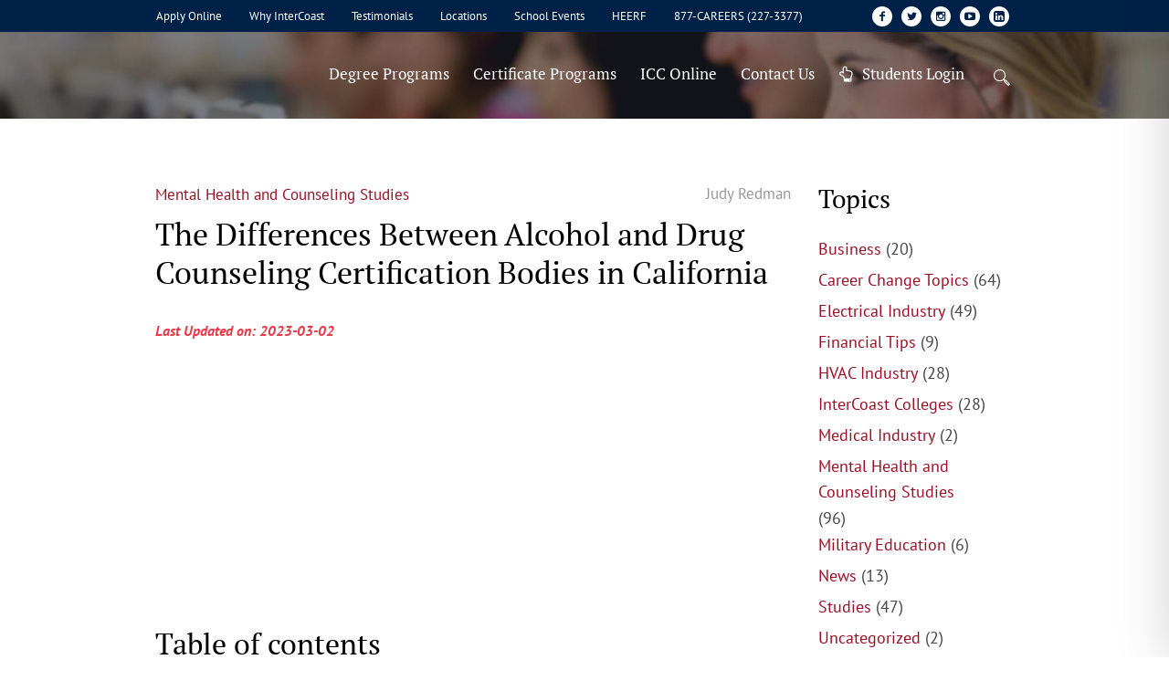

--- FILE ---
content_type: text/css; charset=utf-8
request_url: https://965f3d18.delivery.rocketcdn.me/wp-content/cache/min/1/wp-content/themes/schule/theme-framework/theme-style/css/adaptive.css?ver=1768600579
body_size: 4476
content:
@media only screen and (min-width:1440px){.cmsmasters_responsive_width{width:1440px}#page.cmsmasters_boxed{width:1240px}#page.cmsmasters_boxed #header,#page.cmsmasters_boxed #footer{width:1240px}.post-password-form,.header_top_inner,.header_mid_inner,.header_bot_inner,.content_wrap,.headline_inner,.bottom_outer,.footer_inner,.cmsmasters_row_inner,.cmsmasters_row_title_wrap{width:1200px}}@media only screen and (max-width:1440px){.fullwidth .cmsmasters_post_default.format-gallery .cmsmasters_block_wrap,.fullwidth .cmsmasters_post_default.format-video .cmsmasters_block_wrap,.fullwidth .cmsmasters_post_default.format-image.has-post-thumbnail .cmsmasters_block_wrap,.fullwidth .cmsmasters_post_default.format-standard.has-post-thumbnail .cmsmasters_block_wrap{padding-top:0}}@media only screen and (min-width:1025px){.cmsmasters_responsive_width{width:1025px}.mid_nav>li>a{padding:0 12px;height:100%;display:block}.mid_nav>li>a:after{content:"";display:inline-block;vertical-align:middle;height:100%}.fixed_header #header{position:fixed}.header_top_outer,.header_top .top_nav_wrap nav{display:block!important}.mid_nav>li li,.bot_nav>li li{border-width:0;border-style:solid}.mid_nav>li li a,.bot_nav>li li a{padding:6px 25px 6px 10px;border-width:1px;border-style:solid}.mid_nav>li>ul li,.bot_nav>li>ul li{padding:0 12px}.mid_nav>li>ul li.menu-item-has-children>a:before,.bot_nav>li>ul li.menu-item-has-children>a:before{content:'\e94f';font-family:'fontello';font-size:16px;line-height:16px;text-align:center;width:1em;height:1em;margin:auto!important;position:absolute;left:auto;right:3px;top:0;bottom:0}.mid_nav div.menu-item-mega-container,.bot_nav div.menu-item-mega-container{padding:30px 20px}.mid_nav div.menu-item-mega-container>ul>li>a,.bot_nav div.menu-item-mega-container>ul>li>a{margin-bottom:5px}.header_bot .header_bot_outer{border-bottom-width:1px;border-bottom-style:solid}}@media only screen and (max-width:1024px){.cmsmasters_responsive_width{width:1024px}.header_top .header_top_left:after{display:none}.cmsmasters_icon_list_items.cmsmasters_icon_list_type_block.cmsmasters_icon_list_pos_left .cmsmasters_icon_list_icon_wrap{padding-right:11px}.fullwidth .cmsmasters_post_timeline.has-post-thumbnail .cmsmasters_post_cont_inner{padding-left:40px}.fullwidth .cmsmasters_post_timeline.has-post-thumbnail .cmsmasters_post_cont_info{padding-left:40px;padding-top:0}.cmsmasters_quotes_slider .cmsmasters_quote_content{padding:0}.fullwidth .cmsmasters_post_default.format-gallery .cmsmasters_block_wrap,.fullwidth .cmsmasters_post_default.format-video .cmsmasters_block_wrap,.fullwidth .cmsmasters_post_default.format-image.has-post-thumbnail .cmsmasters_block_wrap,.fullwidth .cmsmasters_post_default.format-standard.has-post-thumbnail .cmsmasters_block_wrap{padding-left:40px}.header_top .header_top_left{float:none;margin-top:15px}.headline_outer{background-attachment:scroll}.gallery.gallery-columns-9 .gallery-item,.gallery.gallery-columns-6 .gallery-item{width:30.73%}.gallery.gallery-columns-9 .gallery-item:nth-child(6n+1),.gallery.gallery-columns-6 .gallery-item:nth-child(6n+1),.gallery.gallery-columns-9 .gallery-item:nth-child(9n+1),.gallery.gallery-columns-6 .gallery-item:nth-child(9n+1){clear:none}.gallery.gallery-columns-9 .gallery-item:nth-child(3n+1),.gallery.gallery-columns-6 .gallery-item:nth-child(3n+1){clear:both}.gallery.gallery-columns-8 .gallery-item{width:22.4%}.gallery.gallery-columns-8 .gallery-item:nth-child(8n+1){clear:none}.gallery.gallery-columns-8 .gallery-item:nth-child(4n+1){clear:both}.gallery.gallery-columns-7 .gallery-item,.gallery.gallery-columns-5 .gallery-item,.gallery.gallery-columns-4 .gallery-item{width:47.4%}.gallery.gallery-columns-7 .gallery-item:nth-child(4n+1),.gallery.gallery-columns-5 .gallery-item:nth-child(4n+1),.gallery.gallery-columns-4 .gallery-item:nth-child(4n+1),.gallery.gallery-columns-7 .gallery-item:nth-child(5n+1),.gallery.gallery-columns-5 .gallery-item:nth-child(5n+1),.gallery.gallery-columns-4 .gallery-item:nth-child(5n+1),.gallery.gallery-columns-7 .gallery-item:nth-child(7n+1),.gallery.gallery-columns-5 .gallery-item:nth-child(7n+1),.gallery.gallery-columns-4 .gallery-item:nth-child(7n+1){clear:none}.gallery.gallery-columns-7 .gallery-item:nth-child(2n+1),.gallery.gallery-columns-5 .gallery-item:nth-child(2n+1),.gallery.gallery-columns-4 .gallery-item:nth-child(2n+1){clear:both}.cmsmasters_profile.horizontal .cmsmasters_profile_horizontal.one_fourth:nth-child(2n+1){clear:left}#page.cmsmasters_boxed{width:100%}#page.cmsmasters_boxed #header,#page.cmsmasters_boxed #footer{width:100%}#page.fixed_header #header{position:relative}#page.fixed_header #middle,#page.fixed_header.enable_header_top #middle,#page.fixed_header.enable_header_bottom #middle,#page.fixed_header.enable_header_top.enable_header_bottom #middle{padding-top:0}#header{position:relative;overflow:hidden}#header nav{height:auto}#header nav div,#header nav ul,#header nav li,#header nav a,#header nav span{background-image:none!important;display:block;width:auto;height:auto;float:none;margin:0;padding:0;visibility:visible;position:relative;left:auto;right:auto;top:auto;bottom:auto;text-align:left;border-width:0;border-style:solid;clear:both;overflow:hidden;-webkit-border-radius:0;border-radius:0;opacity:1;-webkit-box-shadow:none;box-shadow:none}#header nav div:before,#header nav ul:before,#header nav li:before,#header nav a:before,#header nav div:after,#header nav ul:after,#header nav li:after,#header nav a:after{content:none}#header nav .menu-item-mega-description-container{padding:10px 15px}#header nav li{border-top-width:1px;border-top-style:solid}#header nav>div>ul>li:first-child{border-top-width:0;border-top-style:solid}.post-password-form,.header_top_inner,.header_mid_inner,.header_bot_inner,.content_wrap,.headline_inner,.bottom_outer,.footer_inner,.cmsmasters_row_inner,.cmsmasters_row_title_wrap{width:100%}.cmsmasters_column{margin-bottom:20px}.cmsmasters_row_columns_behavior .cmsmasters_column{margin-bottom:20px}.cmsmasters_column.one_first{margin-bottom:0}.one_fifth,.one_fourth,.three_fourth{width:47.4%}.cmsmasters_row_no_margin>.cmsmasters_row_margin>.one_fifth,.cmsmasters_row_no_margin>.cmsmasters_row_margin>.one_fourth,.cmsmasters_row_no_margin>.cmsmasters_row_margin>.three_fourth{width:50%}.cmsmasters_14141414>.cmsmasters_column:nth-child(2n+1){clear:left}.cmsmasters_121414 .cmsmasters_column.one_half,.cmsmasters_141412 .cmsmasters_column.one_half{width:97.4%;float:none;clear:both}.cmsmasters_row_no_margin>.cmsmasters_121414>.cmsmasters_column.one_half,.cmsmasters_row_no_margin>.cmsmasters_141412>.cmsmasters_column.one_half{width:100%}.cmsmasters_141214 .cmsmasters_column.one_fourth,.cmsmasters_141214 .cmsmasters_column.one_half{width:30.73%}.cmsmasters_row_no_margin>.cmsmasters_141214>.cmsmasters_column.one_fourth,.cmsmasters_row_no_margin>.cmsmasters_141214>.cmsmasters_column.one_half{width:33.33%}.sidebar_layout_14141414 aside{width:47.4%}.sidebar_layout_14141414 aside:nth-child(2n+1){clear:left}.sidebar_layout_141412>aside:first-child,.sidebar_layout_141412>aside:first-child+aside,.sidebar_layout_141412>div.cl+aside,.sidebar_layout_141412>div.cl+aside+aside,.sidebar_layout_141412>div.cmsmasters_widget_divider+aside,.sidebar_layout_141412>div.cmsmasters_widget_divider+aside+aside{width:47.4%}.sidebar_layout_141412>aside:first-child+aside+aside,.sidebar_layout_141412>div.cl+aside+aside+aside,.sidebar_layout_141412>div.cmsmasters_widget_divider+aside+aside+aside{width:97.4%;float:none;clear:both}.sidebar_layout_141214>aside:first-child,.sidebar_layout_141214>aside:first-child+aside+aside,.sidebar_layout_141214>div.cl+aside,.sidebar_layout_141214>div.cl+aside+aside+aside,.sidebar_layout_141214>div.cmsmasters_widget_divider+aside,.sidebar_layout_141214>div.cmsmasters_widget_divider+aside+aside+aside{width:30.73%}.sidebar_layout_141214>aside:first-child+aside,.sidebar_layout_141214>div.cl+aside+aside,.sidebar_layout_141214>div.cmsmasters_widget_divider+aside+aside{width:30.73%}.sidebar_layout_121414>aside:first-child,.sidebar_layout_121414>div.cl+aside,.sidebar_layout_121414>div.cmsmasters_widget_divider+aside{width:97.4%;float:none;clear:both}.sidebar_layout_121414>aside:first-child+aside,.sidebar_layout_121414>aside:first-child+aside+aside,.sidebar_layout_121414>div.cl+aside+aside,.sidebar_layout_121414>div.cl+aside+aside+aside,.sidebar_layout_121414>div.cmsmasters_widget_divider+aside+aside,.sidebar_layout_121414>div.cmsmasters_widget_divider+aside+aside+aside{width:47.4%}.sidebar_layout_3414>aside:first-child,.sidebar_layout_3414>div.cl+aside,.sidebar_layout_3414>div.cmsmasters_widget_divider+aside{width:47.4%}.sidebar_layout_3414>aside:first-child+aside,.sidebar_layout_3414>div.cl+aside+aside,.sidebar_layout_3414>div.cmsmasters_widget_divider+aside+aside{width:47.4%}.sidebar_layout_1434>aside:first-child,.sidebar_layout_1434>div.cl+aside,.sidebar_layout_1434>div.cmsmasters_widget_divider+aside{width:47.4%}.sidebar_layout_1434>aside:first-child+aside,.sidebar_layout_1434>div.cl+aside+aside,.sidebar_layout_1434>div.cmsmasters_widget_divider+aside+aside{width:47.4%}.cmsmasters_stats.stats_mode_circles .cmsmasters_stat_wrap.one_fifth,.cmsmasters_counters .cmsmasters_counter_wrap.one_fifth,.cmsmasters_stats.stats_mode_circles .cmsmasters_stat_wrap.one_fourth,.cmsmasters_counters .cmsmasters_counter_wrap.one_fourth{width:50%}.cmsmasters_pricing_table.pricing_four .cmsmasters_pricing_item{width:47.4%}.cmsmasters_pricing_table.pricing_four .cmsmasters_pricing_item:nth-child(2n+1){clear:both}.header_top{overflow:hidden;clear:both}.header_top .header_top_but{display:block}.header_top .header_top_outer{height:auto;display:none;overflow:hidden}.header_top .header_top_inner{height:auto;padding:20px 0;overflow:hidden}.header_top .header_top_right{float:none}.header_top .social_wrap{float:none}.header_top .social_wrap .social_wrap_inner{text-align:center}.header_top .top_nav_wrap{float:none;display:block}.header_top .top_nav_wrap nav{margin:10px 0 0;display:none}.header_top .responsive_top_nav{display:block}.header_top .header_top_meta{padding:25px 0 0}.header_top .header_top_meta:after{content:none}.header_top .meta_wrap{display:block;text-align:center}#header .top_line_nav{padding:5px 0}#header .top_line_nav .nav_item_wrap{padding:5px 0;text-align:center}#header .header_mid{overflow:hidden;clear:both}#header .header_mid .header_mid_outer{overflow:hidden}#header .header_mid .header_mid_inner{padding:0 20px}.enable_header_centered #header .header_mid .header_mid_inner{text-align:center}#header .header_mid .resp_mid_nav_wrap{display:block}#header .header_mid .mid_nav_wrap{display:block;height:auto;float:none;margin:0 -20px;visibility:visible;overflow:hidden;clear:both;opacity:1}#header .header_mid .mid_nav_wrap nav{display:none}#header .header_bot{overflow:hidden;clear:both}#header .header_bot .header_bot_outer{overflow:hidden}#header .header_bot .header_bot_inner{padding:0}#header .header_bot .resp_bot_nav_wrap{display:inline-block;vertical-align:middle}#header .header_bot .resp_bot_nav_wrap .resp_bot_nav_outer{text-align:center}#header .header_bot .bot_nav_wrap{display:block;height:auto;float:none;margin:0;visibility:visible;overflow:hidden;clear:both;opacity:1}#header .header_bot .bot_nav_wrap nav{display:none}#header .navigation{padding:10px 0}#header .navigation a{padding:9px 20px 9px 30px}#header .navigation li li>a{padding-left:50px}#header .navigation li li li>a{padding-left:70px}#header .navigation .nav_item_wrap{display:inline-block;vertical-align:middle}#header .navigation .nav_title{display:inline-block;vertical-align:bottom}#header .navigation .nav_tag{display:inline-block;vertical-align:middle;padding:0 5px;margin:0 0 0 10px}#header .navigation .nav_subtitle{display:block}#header .navigation .cmsmasters_resp_nav_toggle{font-size:16px;margin:0 0 0 15px;cursor:pointer;float:right;text-align:center}#header .navigation .cmsmasters_resp_nav_toggle:before{width:1em;height:1em;margin:auto!important;position:absolute;left:0;right:0;top:0;bottom:0}#header .navigation .menu-item-mega-container{width:100%!important;left:auto!important;right:auto!important}.cmsmasters_profile_horizontal .cmsmasters_img_social_wrap .profile_social_icons{display:none}.cmsmasters_profile_horizontal .profile_inner .profile_social_icons{display:block}.cmsmasters_profile_horizontal .cmsmasters_profile_header{text-align:center}.cmsmasters_profile_horizontal .cmsmasters_profile_content{text-align:center}}@media only screen and (max-width:950px){.cmsmasters_responsive_width{width:950px}.cmsmasters_quotes_grid .cmsmasters_quote_content{padding:20px 25px}.content_wrap.l_sidebar .cmsmasters_row,.content_wrap.r_sidebar .cmsmasters_row{padding-left:0;padding-right:0;margin-left:0;margin-right:0}.content,.sidebar{width:100%;padding-left:0;padding-right:0}.cmsmasters_open_project .project_content.with_sidebar .cmsmasters_project_content{float:none;width:100%;padding:0}.cmsmasters_open_project .project_sidebar{width:100%;float:none;padding:25px 0 0}.post_nav{margin:25px 0 0}.cmsmasters_profile_vertical .cmsmasters_img_wrap+.profile_inner{padding:0}.cmsmasters_open_profile .profile_content.with_sidebar{width:100%;float:none}.cmsmasters_open_profile .profile_sidebar{width:100%;float:none;padding-left:0;padding-right:0}}@media only screen and (max-width:768px){.cmsmasters_responsive_width{width:768px}.cmsmasters_profile_vertical .profile_outer{text-align:center}.cmsmasters_profile_vertical .profile_outer .cmsmasters_profile_content,.cmsmasters_profile_vertical .profile_outer .profile_social_icons,.cmsmasters_profile_vertical .profile_outer .cmsmasters_profile_header{text-align:center}.middle_content{padding:25px 0 20px}.fullwidth .cmsmasters_post_default.format-gallery .cmsmasters_block_wrap{width:100%;padding:0}.fullwidth .cmsmasters_post_default.format-image.has-post-thumbnail .cmsmasters_img_date,.fullwidth .cmsmasters_post_default.format-standard.has-post-thumbnail .cmsmasters_img_date{width:100%}.fullwidth .cmsmasters_post_default.format-image.has-post-thumbnail .cmsmasters_block_wrap,.fullwidth .cmsmasters_post_default.format-standard.has-post-thumbnail .cmsmasters_block_wrap{padding:0;width:100%}.fullwidth .cmsmasters_post_default.format-video .cmsmasters_block_wrap{padding:0;width:100%}.fullwidth .cmsmasters_post_default.has-post-thumbnail .cmsmasters_post_category{padding-left:0}.fullwidth .cmsmasters_post_timeline.has-post-thumbnail .cmsmasters_post_cont_info{padding-top:10px;padding-left:0}.gallery.gallery-columns-8 .gallery-item{width:47.4%}.gallery.gallery-columns-8 .gallery-item:nth-child(2n+1){clear:both}.cmsmasters_column:last-child{margin-bottom:0}.cmsmasters_profile_horizontal .cmsmasters_img_wrap{width:300px;max-width:100%;margin:0 auto}.one_first,.one_half,.one_third,.two_third,.one_fourth,.one_fifth,.three_fourth,.cmsmasters_121414 .cmsmasters_column.one_half,.cmsmasters_141412 .cmsmasters_column.one_half,.cmsmasters_141214 .cmsmasters_column.one_fourth,.cmsmasters_141214 .cmsmasters_column.one_half{width:97.4%;float:none;clear:both}.cmsmasters_row_columns_behavior .one_first,.cmsmasters_row_columns_behavior .one_half,.cmsmasters_row_columns_behavior .one_third,.cmsmasters_row_columns_behavior .two_third,.cmsmasters_row_columns_behavior .one_fourth,.cmsmasters_row_columns_behavior .one_fifth,.cmsmasters_row_columns_behavior .three_fourth,.cmsmasters_row_columns_behavior .cmsmasters_121414 .cmsmasters_column.one_half,.cmsmasters_row_columns_behavior .cmsmasters_141412 .cmsmasters_column.one_half,.cmsmasters_row_columns_behavior .cmsmasters_141214 .cmsmasters_column.one_fourth,.cmsmasters_row_columns_behavior .cmsmasters_141214 .cmsmasters_column.one_half{display:block;margin-bottom:0}.cmsmasters_row_columns_behavior .one_first .cmsmasters_column_inner,.cmsmasters_row_columns_behavior .one_half .cmsmasters_column_inner,.cmsmasters_row_columns_behavior .one_third .cmsmasters_column_inner,.cmsmasters_row_columns_behavior .two_third .cmsmasters_column_inner,.cmsmasters_row_columns_behavior .one_fourth .cmsmasters_column_inner,.cmsmasters_row_columns_behavior .one_fifth .cmsmasters_column_inner,.cmsmasters_row_columns_behavior .three_fourth .cmsmasters_column_inner,.cmsmasters_row_columns_behavior .cmsmasters_121414 .cmsmasters_column.one_half .cmsmasters_column_inner,.cmsmasters_row_columns_behavior .cmsmasters_141412 .cmsmasters_column.one_half .cmsmasters_column_inner,.cmsmasters_row_columns_behavior .cmsmasters_141214 .cmsmasters_column.one_fourth .cmsmasters_column_inner,.cmsmasters_row_columns_behavior .cmsmasters_141214 .cmsmasters_column.one_half .cmsmasters_column_inner{display:block}.cmsmasters_row_no_margin>.cmsmasters_row_margin>.one_first,.cmsmasters_row_no_margin>.cmsmasters_row_margin>.one_half,.cmsmasters_row_no_margin>.cmsmasters_row_margin>.one_third,.cmsmasters_row_no_margin>.cmsmasters_row_margin>.two_third,.cmsmasters_row_no_margin>.cmsmasters_row_margin>.one_fourth,.cmsmasters_row_no_margin>.cmsmasters_row_margin>.one_fifth,.cmsmasters_row_no_margin>.cmsmasters_row_margin>.three_fourth{width:100%}.cmsmasters_row_no_margin>.cmsmasters_121414>.cmsmasters_column.one_half,.cmsmasters_row_no_margin>.cmsmasters_141412>.cmsmasters_column.one_half,.cmsmasters_row_no_margin>.cmsmasters_141214>.cmsmasters_column.one_fourth,.cmsmasters_row_no_margin>.cmsmasters_141214>.cmsmasters_column.one_half{width:100%}.cmsmasters_row_margin.cmsmasters_row_columns_behavior{display:block}.cmsmasters_row_margin.cmsmasters_row_columns_behavior .cmsmasters_featured_block .featured_block_text:empty{padding-bottom:100%}.cmsmasters_row_no_margin>.cmsmasters_row_margin{display:block}.sidebar_layout_14141414 aside,.sidebar_layout_141412 aside,.sidebar_layout_141214 aside,.sidebar_layout_121414 aside,.sidebar_layout_131313 aside,.sidebar_layout_3414 aside,.sidebar_layout_1434 aside,.sidebar_layout_2313 aside,.sidebar_layout_1323 aside,.sidebar_layout_1212 aside{width:97.4%!important}.cmsmasters_featured_block .featured_block_inner{width:100%!important}.cmsmasters_stats.stats_mode_circles .cmsmasters_stat_wrap.one_third,.cmsmasters_counters .cmsmasters_counter_wrap.one_third{width:50%}.cmsmasters_pricing_table.pricing_three .cmsmasters_pricing_item{width:97.4%;float:none;clear:both}.cmsmasters_clients_grid.clients_five .cmsmasters_clients_item,.cmsmasters_clients_grid.clients_four .cmsmasters_clients_item,.cmsmasters_clients_grid.clients_three .cmsmasters_clients_item,.cmsmasters_clients_grid.clients_two .cmsmasters_clients_item{width:100%;float:none;clear:both}#header .header_mid .header_mid_inner{padding:20px 0 0;text-align:center}#header .header_mid .logo_wrap{width:auto;float:none;margin:0 15px 30px;text-align:center}#header .header_mid .logo_wrap:after{content:none}#header .header_mid .logo_wrap .logo img{position:static}#header .header_mid .resp_mid_nav_wrap{float:none;display:inline-block;margin:0 12px 20px;vertical-align:middle;text-align:center}#header .header_mid .resp_mid_nav_wrap .resp_mid_nav_outer{text-align:center}#header .header_mid .resp_mid_nav_wrap .resp_mid_nav_outer:after{content:none}#header .header_mid .mid_search_but_wrap{float:none;display:inline-block;margin:0 12px 20px;vertical-align:middle;text-align:center}#header .header_mid .social_wrap{float:none;display:inline-block;margin:0 12px 20px;vertical-align:middle;text-align:center}#header .header_mid .social_wrap .social_wrap_inner{text-align:center}#header .header_mid .slogan_wrap{float:none;display:inline-block;margin:0 12px 20px;vertical-align:middle;text-align:center}#header .header_mid .slogan_wrap .slogan_wrap_inner{padding:0;text-align:center}#header .header_mid .slogan_wrap .slogan_wrap_inner:after{content:none}#header .header_mid .slogan_wrap .slogan_wrap_text{text-align:center}#header .header_mid .slogan_wrap .slogan_wrap_text>.cmsmasters_button{margin:0}#header .header_mid .mid_nav_wrap{height:auto;float:none;margin:0;visibility:visible;overflow:hidden;clear:both;opacity:1}#header .header_mid .mid_nav_wrap nav{display:none}#header .header_bot .resp_bot_nav_wrap{padding:15px}#page .headline_outer .headline_inner{padding:20px}#page .headline_outer .headline_inner .headline_text_wrap{display:block}#page .headline_outer .headline_inner .headline_aligner{display:none}#page .headline_outer .headline_inner .headline_text{display:block;text-align:center}.cmsmasters_footer_small .footer_nav_wrap{padding:0 0 10px;float:none}.cmsmasters_footer_small .footer_nav_wrap nav>div{text-align:center}.cmsmasters_footer_small .footer_nav_wrap nav>div:after{content:none}.cmsmasters_footer_small .footer_nav{display:block;text-align:center}.cmsmasters_footer_small .footer_nav>li{display:inline-block;float:none}.cmsmasters_footer_small .social_wrap{padding:5px 0 15px;float:none}.cmsmasters_footer_small .social_wrap .social_wrap_inner{text-align:center}.cmsmasters_footer_small .social_wrap .social_wrap_inner:after{content:none}.cmsmasters_footer_small .footer_custom_html_wrap{padding:0 0 10px;float:none}.cmsmasters_footer_small .footer_custom_html_wrap .footer_custom_html{text-align:center}.cmsmasters_footer_small .footer_copyright{padding:0;text-align:center}.blog.timeline{height:auto!important}.blog.timeline:before{content:none}.blog.timeline .post{width:100%;padding-top:40px;position:relative!important;left:auto!important;right:auto!important;top:auto!important;bottom:auto!important;-webkit-transform:none!important;-moz-transform:none!important;-ms-transform:none!important;-o-transform:none!important;transform:none!important}.blog.timeline .post:first-child{padding-top:0}.blog.timeline .post:before{content:none}.blog.timeline .post.cmsmasters_timeline_left .cmsmasters_timeline_margin,.blog.timeline .post.cmsmasters_timeline_right .cmsmasters_timeline_margin{margin-left:0;margin-right:0}.fullwidth .cmsmasters_post_default .cmsmasters_img_wrap,.fullwidth .cmsmasters_post_default .cmsmasters_post_video_wrap,.fullwidth .cmsmasters_post_default .cmsmasters_owl_slider{float:none;width:100%}.fullwidth .cmsmasters_post_default .cmsmasters_post_cont.enable_image{float:none;width:100%;padding:15px 0 0}.fullwidth .cmsmasters_post_default .cmsmasters_post_cont.enable_image .cmsmasters_post_footer,.fullwidth .cmsmasters_post_default .cmsmasters_post_cont.enable_image .cmsmasters_post_header,.fullwidth .cmsmasters_post_default .cmsmasters_post_cont.enable_image .cmsmasters_post_content{text-align:center}.fullwidth .cmsmasters_post_default .cmsmasters_post_cont.enable_image .cmsmasters_post_content{padding:0 0 30px}.cmsmasters_post_default .cmsmasters_post_cont.enable_image .cmsmasters_post_read_more{padding:0;float:left}.cmsmasters_post_default .cmsmasters_post_cont.enable_image .cmsmasters_post_read_more+.cmsmasters_post_cont_info{padding:0;float:right}.fullwidth .cmsmasters_post_timeline .cmsmasters_img_wrap,.fullwidth .cmsmasters_post_timeline .cmsmasters_post_video_wrap,.fullwidth .cmsmasters_post_timeline .cmsmasters_owl_slider{float:none;width:100%}.fullwidth .cmsmasters_post_timeline .cmsmasters_post_cont_inner.enable_image{float:none;width:100%;padding:15px 0 0}.fullwidth .cmsmasters_post_timeline .cmsmasters_post_cont_inner.enable_image .cmsmasters_post_header,.fullwidth .cmsmasters_post_timeline .cmsmasters_post_cont_inner.enable_image .cmsmasters_post_cont_info,.fullwidth .cmsmasters_post_timeline .cmsmasters_post_cont_inner.enable_image .cmsmasters_post_content{text-align:left}.cmsmasters_profile_vertical .cmsmasters_img_wrap{width:auto;padding:0 0 30px}.cmsmasters_profile_vertical .cmsmasters_img_wrap.no_image{display:block}.cmsmasters_profile_vertical .cmsmasters_img_wrap+.profile_inner{display:block;width:100%;padding:0}.middle_content .opened-article.blog{padding:25px 0 40px}.middle_content .opened-article.profiles{padding:0 0 40px}.cmsmasters_quotes_grid.quote_four .cmsmasters_quotes_list{padding:15px 0}.cmsmasters_quotes_grid.quote_four .cmsmasters_quotes_list:first-of-type{padding-top:0}.cmsmasters_quotes_grid.quote_four .cmsmasters_quotes_list:last-of-type{padding-bottom:0}.cmsmasters_quotes_grid.quote_four .cmsmasters_quote{width:50%}.cmsmasters_quotes_grid.quote_four .cmsmasters_quote:nth-child(2n+1){clear:both}.cmsmasters_quotes_grid.quote_four .cmsmasters_quote:nth-child(3),.cmsmasters_quotes_grid.quote_four .cmsmasters_quote:nth-child(4){padding:30px 0 0}.cmsmasters_quotes_grid.quote_two .cmsmasters_quote_inner{padding:0 50px 0 0}.widget_custom_posts_tabs_entries .cmsmasters_tabs .cmsmasters_tabs_list_item{margin-bottom:10px}.widget_custom_posts_tabs_entries .cmsmasters_tabs .cmsmasters_tabs_list_item:last-child{margin:0}.cmsmasters_tabs.tabs_mode_tab .cmsmasters_tabs_list_item{display:block;border-bottom-width:1px;border-bottom-style:solid}.cmsmasters_tabs.tabs_mode_tab .cmsmasters_tabs_list_item:last-child{margin:0}.cmsmasters_tabs.tabs_mode_tab .cmsmasters_tabs_list_item a[class^="cmsmasters-icon-"],.cmsmasters_tabs.tabs_mode_tab .cmsmasters_tabs_list_item a[class^="cmsmasters_theme_icon_"]{padding:15px 27px 15px 35px}.cmsmasters_tabs.tabs_mode_tab .cmsmasters_tabs_list_item a:before{width:1em;height:1em;margin:auto!important;position:absolute;left:9px;right:auto;top:0;bottom:0}.cmsmasters_tabs.tabs_mode_tab .cmsmasters_tabs_wrap{border-top-width:0;border-top-style:solid}.cmsmasters_tabs.tabs_mode_tab .cmsmasters_tab_inner{padding:25px 0 0}.cmsmasters_tabs.tabs_mode_tour{display:block}.cmsmasters_tabs.tabs_mode_tour .cmsmasters_tabs_list{display:block;width:100%}.cmsmasters_tabs.tabs_mode_tour .cmsmasters_tabs_wrap{display:block;width:100%;margin:10px 0 0;border-left-width:0;border-left-style:solid;border-bottom-width:0;border-bottom-style:solid;border-top-width:1px;border-top-style:solid}.cmsmasters_tabs.tabs_mode_tour .cmsmasters_tabs_wrap .cmsmasters_tab_inner{padding:20px 0 0}.cmsmasters_tabs.tabs_mode_tour.tabs_pos_right{direction:ltr}.cmsmasters_tabs.tabs_mode_tour.tabs_pos_right .cmsmasters_tabs_list{text-align:right}.cmsmasters_tabs.tabs_mode_tour.tabs_pos_right .cmsmasters_tabs_list_item:first-child a{margin-top:0}.cmsmasters_tabs.tabs_mode_tour.tabs_pos_right .cmsmasters_tabs_list_item:first-child a[class^="cmsmasters-icon-"],.cmsmasters_tabs.tabs_mode_tour.tabs_pos_right .cmsmasters_tabs_list_item:first-child a[class^="cmsmasters_theme_icon_"]{margin-top:0}.cmsmasters_tabs.tabs_mode_tour.tabs_pos_right .cmsmasters_tabs_list_item a[class^="cmsmasters-icon-"],.cmsmasters_tabs.tabs_mode_tour.tabs_pos_right .cmsmasters_tabs_list_item a[class^="cmsmasters_theme_icon_"]{margin:10px 20px 10px 0;padding-right:0;padding-left:30px}.cmsmasters_tabs.tabs_mode_tour.tabs_pos_right .cmsmasters_tabs_list_item a:before{left:1px;right:auto}.cmsmasters_tabs.tabs_mode_tour.tabs_pos_right .cmsmasters_tabs_wrap{border-right-width:0;border-right-style:solid}.cmsmasters_tabs.lpr .cmsmasters_tabs_list_item+.cmsmasters_tabs_list_item>a{display:block}.cmsmasters_tabs.lpr .cmsmasters_tabs_list_item+.cmsmasters_tabs_list_item>a:before{content:none}.cmsmasters_tabs.lpr .cmsmasters_tabs_list_item>a{display:block}.cmsmasters_tabs.lpr .cmsmasters_tabs_wrap{padding:20px 0 0}.cmsmasters_sitemap_wrap .cmsmasters_sitemap>li>ul>li,.cmsmasters_sitemap_wrap .cmsmasters_sitemap_category>li,.cmsmasters_sitemap_wrap .cmsmasters_sitemap_archive>li{width:50%}.error .error_inner{padding:140px 20px 50px}.error_cont{padding:40px 0 150px}.cmsmasters_archive_type .cmsmasters_archive_item_img_wrap{float:none;width:42%;margin:0 auto 30px}.cmsmasters_archive_type .cmsmasters_archive_item_img_wrap+.cmsmasters_archive_item_cont_wrap{padding:0}.cmsmasters_archive_type .cmsmasters_archive_item_cont_wrap,.cmsmasters_archive_type .cmsmasters_archive_item_type,.cmsmasters_archive_type .cmsmasters_archive_item_content{text-align:center}}@media only screen and (max-width:600px){.cmsmasters_responsive_width{width:600px}html.cmsmasters_html{margin-top:0!important}html.cmsmasters_html body.admin-bar{padding-top:46px}html.cmsmasters_html .cmsmasters_header_search_form{top:0;bottom:0}#page .post_nav{padding:15px 20px;text-align:center}#page .post_nav>span{display:block;width:100%;margin:0 0 10px;padding:0}#page .post_nav>span a{display:block}#page .post_nav>span.dn{display:block;clear:both}#page .post_nav>span.cmsmasters_prev_post{text-align:left}#page .post_nav>span.cmsmasters_prev_post>span{left:0}#page .post_nav>span.cmsmasters_next_post{text-align:right}#page .post_nav>span.cmsmasters_next_post>span{right:0}.cmsmasters_quotes_grid.quote_one .cmsmasters_quotes_list,.cmsmasters_quotes_grid.quote_two .cmsmasters_quotes_list,.cmsmasters_quotes_grid.quote_three .cmsmasters_quotes_list{padding:15px 0}.cmsmasters_quotes_grid.quote_one .cmsmasters_quotes_list:first-of-type,.cmsmasters_quotes_grid.quote_two .cmsmasters_quotes_list:first-of-type,.cmsmasters_quotes_grid.quote_three .cmsmasters_quotes_list:first-of-type{padding-top:0}.cmsmasters_quotes_grid.quote_one .cmsmasters_quotes_list:last-of-type,.cmsmasters_quotes_grid.quote_two .cmsmasters_quotes_list:last-of-type,.cmsmasters_quotes_grid.quote_three .cmsmasters_quotes_list:last-of-type{padding-bottom:0}.cmsmasters_quotes_grid.quote_one .cmsmasters_quotes_list>.cmsmasters_quote:first-child,.cmsmasters_quotes_grid.quote_two .cmsmasters_quotes_list>.cmsmasters_quote:first-child,.cmsmasters_quotes_grid.quote_three .cmsmasters_quotes_list>.cmsmasters_quote:first-child{padding:0}.cmsmasters_quotes_grid.quote_one .cmsmasters_quote,.cmsmasters_quotes_grid.quote_two .cmsmasters_quote,.cmsmasters_quotes_grid.quote_three .cmsmasters_quote{width:100%;padding:30px 0 0;clear:both}.cmsmasters_quotes_grid.quote_one .cmsmasters_quote .cmsmasters_quote_inner,.cmsmasters_quotes_grid.quote_two .cmsmasters_quote .cmsmasters_quote_inner,.cmsmasters_quotes_grid.quote_three .cmsmasters_quote .cmsmasters_quote_inner{padding:0}}@media only screen and (max-width:540px){.cmsmasters_responsive_width{width:540px}#page .cmsmasters_wrap_pagination ul{padding:20px 0}#page .cmsmasters_wrap_pagination ul li .page-numbers{position:relative;left:auto;top:auto;right:auto;bottom:auto}#page .cmsmasters_wrap_pagination ul li .page-numbers span span{display:none}#page .gallery .gallery-item{width:97.4%;float:none;clear:both}.cmsmasters_stats.stats_mode_circles .cmsmasters_stat_wrap.one_fifth,.cmsmasters_counters .cmsmasters_counter_wrap.one_fifth,.cmsmasters_stats.stats_mode_circles .cmsmasters_stat_wrap.one_fourth,.cmsmasters_counters .cmsmasters_counter_wrap.one_fourth,.cmsmasters_stats.stats_mode_circles .cmsmasters_stat_wrap.one_third,.cmsmasters_counters .cmsmasters_counter_wrap.one_third,.cmsmasters_stats.stats_mode_circles .cmsmasters_stat_wrap.one_half,.cmsmasters_counters .cmsmasters_counter_wrap.one_half{width:100%}.cmsmasters_pricing_table.pricing_four .cmsmasters_pricing_item,.cmsmasters_pricing_table.pricing_three .cmsmasters_pricing_item,.cmsmasters_pricing_table.pricing_two .cmsmasters_pricing_item,.cmsmasters_pricing_table.pricing_one .cmsmasters_pricing_item{width:97.4%;float:none}.cmsmasters_header_search_form .cmsmasters_header_search_form_field{height:50px}.cmsmasters_header_search_form .cmsmasters_header_search_form_field button{font-size:22px;line-height:22px;width:80px}.cmsmasters_header_search_form .cmsmasters_header_search_form_field input:not([type=button]):not([type=checkbox]):not([type=file]):not([type=hidden]):not([type=image]):not([type=radio]):not([type=reset]):not([type=submit]):not([type=color]):not([type=range]){padding-right:75px;font-size:20px;line-height:30px}#page .cmsmasters_breadcrumbs{float:none;text-align:center}#page .cmsmasters_breadcrumbs .cmsmasters_breadcrumbs_aligner{display:none}#page .cmsmasters_breadcrumbs .cmsmasters_breadcrumbs_inner{padding-bottom:0}.cmsmasters_quotes_grid.quote_four .cmsmasters_quote{width:100%;clear:both}.about_author .about_author_avatar{float:none;margin:0 0 20px}.cmsmasters_comment_item .cmsmasters_comment_item_avatar{float:none;display:inline-block;margin:0 0 5px}.cmsmasters_sitemap_wrap .cmsmasters_sitemap>li>ul>li,.cmsmasters_sitemap_wrap .cmsmasters_sitemap_category>li,.cmsmasters_sitemap_wrap .cmsmasters_sitemap_archive>li{width:100%}.error .error_inner{padding:60px 20px 30px}.error .error_title{font-size:152px}.error_cont{padding:20px 0 50px}.cmsmasters_archive_type .cmsmasters_archive_item_img_wrap{width:62%}}@media only screen and (max-width:320px){.cmsmasters_responsive_width{width:320px}.post-password-form,.header_top_inner,.header_mid_inner,.header_bot_inner,.content_wrap,.headline_inner,.bottom_outer,.footer_inner,.cmsmasters_row_inner,.cmsmasters_row_title_wrap{width:320px}}

--- FILE ---
content_type: text/css; charset=utf-8
request_url: https://965f3d18.delivery.rocketcdn.me/wp-content/cache/min/1/wp-content/themes/schule/theme-vars/theme-style/css/fontello-custom.css?ver=1768600579
body_size: 1725
content:
@font-face{font-display:swap;font-family:'fontello-custom';src:url(../../../../../../../../../themes/schule/theme-vars/theme-style/css/fonts/fontello-custom.eot?25481612);src:url('../../../../../../../../../themes/schule/theme-vars/theme-style/css/fonts/fontello-custom.eot?25481612#iefix') format('embedded-opentype'),url(../../../../../../../../../themes/schule/theme-vars/theme-style/css/fonts/fontello-custom.woff?25481612) format('woff'),url(../../../../../../../../../themes/schule/theme-vars/theme-style/css/fonts/fontello-custom.ttf?25481612) format('truetype'),url('../../../../../../../../../themes/schule/theme-vars/theme-style/css/fonts/fontello-custom.svg?25481612#fontello-custom') format('svg');font-weight:400;font-style:normal}[class^="cmsmasters-icon-custom-"]:before,[class^="cmsmasters_icon_custom_"]:before,[class*=" cmsmasters-icon-custom-"]:before,[class*=" cmsmasters_icon_custom_"]:before{font-family:"fontello-custom";font-style:normal;font-weight:400;speak:none;display:inline-block;text-decoration:inherit;width:1em;margin-right:.2em;text-align:center;font-variant:normal;text-transform:none;line-height:1em;margin-left:.2em;-webkit-font-smoothing:antialiased;-moz-osx-font-smoothing:grayscale}.cmsmasters-icon-custom-instagram-with-circle:before{content:'\e800'}.cmsmasters-icon-custom-facebook-6:before{content:'\e801'}.cmsmasters-icon-custom-facebook-rect-1:before{content:'\e802'}.cmsmasters-icon-custom-twitter-6:before{content:'\e803'}.cmsmasters-icon-custom-twitter-bird-1:before{content:'\e804'}.cmsmasters-icon-custom-vimeo-3:before{content:'\e805'}.cmsmasters-icon-custom-vimeo-rect:before{content:'\e806'}.cmsmasters-icon-custom-tumblr-3:before{content:'\e807'}.cmsmasters-icon-custom-tumblr-rect:before{content:'\e808'}.cmsmasters-icon-custom-googleplus-rect:before{content:'\e809'}.cmsmasters-icon-custom-github-text:before{content:'\e80a'}.cmsmasters-icon-custom-github-5:before{content:'\e80b'}.cmsmasters-icon-custom-skype-4:before{content:'\e80c'}.cmsmasters-icon-custom-icq:before{content:'\e80d'}.cmsmasters-icon-custom-yandex:before{content:'\e80e'}.cmsmasters-icon-custom-yandex-rect:before{content:'\e80f'}.cmsmasters-icon-custom-vkontakte-rect:before{content:'\e810'}.cmsmasters-icon-custom-odnoklassniki:before{content:'\e811'}.cmsmasters-icon-custom-odnoklassniki-rect:before{content:'\e812'}.cmsmasters-icon-custom-friendfeed:before{content:'\e813'}.cmsmasters-icon-custom-friendfeed-rect:before{content:'\e814'}.cmsmasters-icon-custom-blogger-1:before{content:'\e815'}.cmsmasters-icon-custom-blogger-rect:before{content:'\e816'}.cmsmasters-icon-custom-deviantart:before{content:'\e817'}.cmsmasters-icon-custom-jabber:before{content:'\e818'}.cmsmasters-icon-custom-lastfm-3:before{content:'\e819'}.cmsmasters-icon-custom-lastfm-rect:before{content:'\e81a'}.cmsmasters-icon-custom-linkedin-5:before{content:'\e81b'}.cmsmasters-icon-custom-linkedin-rect:before{content:'\e81c'}.cmsmasters-icon-custom-picasa-1:before{content:'\e81d'}.cmsmasters-icon-custom-wordpress-1:before{content:'\e81e'}.cmsmasters-icon-custom-instagram-3:before{content:'\e81f'}.cmsmasters-icon-custom-instagram-filled:before{content:'\e820'}.cmsmasters-icon-custom-diigo:before{content:'\e821'}.cmsmasters-icon-custom-box-4:before{content:'\e822'}.cmsmasters-icon-custom-box-rect:before{content:'\e823'}.cmsmasters-icon-custom-tudou:before{content:'\e824'}.cmsmasters-icon-custom-youku:before{content:'\e825'}.cmsmasters-icon-custom-win8:before{content:'\e826'}.cmsmasters-icon-custom-amex:before{content:'\e827'}.cmsmasters-icon-custom-discover:before{content:'\e828'}.cmsmasters-icon-custom-visa:before{content:'\e829'}.cmsmasters-icon-custom-mastercard:before{content:'\e82a'}.cmsmasters-icon-custom-houzz:before{content:'\e82b'}.cmsmasters-icon-custom-bandcamp:before{content:'\e82c'}.cmsmasters-icon-custom-codepen:before{content:'\e82d'}.cmsmasters-icon-custom-cart-1:before{content:'\e832'}.cmsmasters-icon-custom-chat-1:before{content:'\e833'}.cmsmasters-icon-custom-check-mark-1:before{content:'\e834'}.cmsmasters-icon-custom-clock-1:before{content:'\e835'}.cmsmasters-icon-custom-close-1:before{content:'\e836'}.cmsmasters-icon-custom-cocktail-1:before{content:'\e837'}.cmsmasters-icon-custom-compass-1:before{content:'\e838'}.cmsmasters-icon-custom-connection-1:before{content:'\e839'}.cmsmasters-icon-custom-cursor-1:before{content:'\e83a'}.cmsmasters-icon-custom-display-1:before{content:'\e83b'}.cmsmasters-icon-custom-download-1:before{content:'\e83c'}.cmsmasters-icon-custom-drop-1:before{content:'\e83d'}.cmsmasters-icon-custom-empty-blank-1:before{content:'\e83e'}.cmsmasters-icon-custom-flag-1:before{content:'\e83f'}.cmsmasters-icon-custom-forward-1:before{content:'\e840'}.cmsmasters-icon-custom-forward-3:before{content:'\e841'}.cmsmasters-icon-custom-gift-1:before{content:'\e842'}.cmsmasters-icon-custom-graphic-1:before{content:'\e843'}.cmsmasters-icon-custom-grid-1:before{content:'\e844'}.cmsmasters-icon-custom-hamburger-menu-1:before{content:'\e845'}.cmsmasters-icon-custom-headphones-1:before{content:'\e846'}.cmsmasters-icon-custom-heart-1:before{content:'\e847'}.cmsmasters-icon-custom-home-1:before{content:'\e848'}.cmsmasters-icon-custom-hyperlink-1:before{content:'\e849'}.cmsmasters-icon-custom-justify-all-1:before{content:'\e84a'}.cmsmasters-icon-custom-key-1:before{content:'\e84b'}.cmsmasters-icon-custom-label-1:before{content:'\e84c'}.cmsmasters-icon-custom-launch-1:before{content:'\e84d'}.cmsmasters-icon-custom-lock-closed-1:before{content:'\e84e'}.cmsmasters-icon-custom-lock-open-1:before{content:'\e84f'}.cmsmasters-icon-custom-magnet-1:before{content:'\e850'}.cmsmasters-icon-custom-magnifying-glass-1:before{content:'\e851'}.cmsmasters-icon-custom-magnifying-glass-minus-1:before{content:'\e852'}.cmsmasters-icon-custom-magnifying-glass-plus-1:before{content:'\e853'}.cmsmasters-icon-custom-magnifying-glass-3:before{content:'\e854'}.cmsmasters-icon-custom-mail-1:before{content:'\e855'}.cmsmasters-icon-custom-map-pin-1:before{content:'\e856'}.cmsmasters-icon-custom-map-1:before{content:'\e857'}.cmsmasters-icon-custom-maximize-1:before{content:'\e858'}.cmsmasters-icon-custom-microphone-1:before{content:'\e859'}.cmsmasters-icon-custom-minimize-1:before{content:'\e85a'}.cmsmasters-icon-custom-minus-1:before{content:'\e85b'}.cmsmasters-icon-custom-mouse-1:before{content:'\e85c'}.cmsmasters-icon-custom-music-1:before{content:'\e85d'}.cmsmasters-icon-custom-navigation-1:before{content:'\e85e'}.cmsmasters-icon-custom-notifications-1:before{content:'\e85f'}.cmsmasters-icon-custom-pause-1:before{content:'\e860'}.cmsmasters-icon-custom-pencil-1:before{content:'\e861'}.cmsmasters-icon-custom-play-1:before{content:'\e862'}.cmsmasters-icon-custom-plus-1:before{content:'\e863'}.cmsmasters-icon-custom-power-1:before{content:'\e864'}.cmsmasters-icon-custom-print-1:before{content:'\e865'}.cmsmasters-icon-custom-repeat-1:before{content:'\e866'}.cmsmasters-icon-custom-rule-1:before{content:'\e867'}.cmsmasters-icon-custom-selection-1:before{content:'\e868'}.cmsmasters-icon-custom-settings-1:before{content:'\e869'}.cmsmasters-icon-custom-share-1:before{content:'\e86a'}.cmsmasters-icon-custom-shopping-bag-1:before{content:'\e86b'}.cmsmasters-icon-custom-shuffle-1:before{content:'\e86c'}.cmsmasters-icon-custom-sound-minus-1:before{content:'\e86d'}.cmsmasters-icon-custom-align-left-1:before{content:'\e86e'}.cmsmasters-icon-custom-align-middle-1:before{content:'\e86f'}.cmsmasters-icon-custom-align-right-1:before{content:'\e870'}.cmsmasters-icon-custom-arrow-1:before{content:'\e871'}.cmsmasters-icon-custom-battery-1:before{content:'\e872'}.cmsmasters-icon-custom-bell-1:before{content:'\e873'}.cmsmasters-icon-custom-blank-1:before{content:'\e874'}.cmsmasters-icon-custom-bluetooth-1:before{content:'\e875'}.cmsmasters-icon-custom-browser-1:before{content:'\e876'}.cmsmasters-icon-custom-camera-1:before{content:'\e877'}.cmsmasters-icon-custom-sound-plus-1:before{content:'\e878'}.cmsmasters-icon-custom-speaker-1:before{content:'\e879'}.cmsmasters-icon-custom-star-1:before{content:'\e87a'}.cmsmasters-icon-custom-statistics-1:before{content:'\e87b'}.cmsmasters-icon-custom-stop-1:before{content:'\e87c'}.cmsmasters-icon-custom-sun-1:before{content:'\e87d'}.cmsmasters-icon-custom-trash-bin-1:before{content:'\e87e'}.cmsmasters-icon-custom-umbrella-1:before{content:'\e87f'}.cmsmasters-icon-custom-upload-1:before{content:'\e880'}.cmsmasters-icon-custom-video-camera-1:before{content:'\e881'}.cmsmasters-icon-custom-wifi-1:before{content:'\e882'}.cmsmasters-icon-custom-battery:before{content:'\e883'}.cmsmasters-icon-custom-bell:before{content:'\e884'}.cmsmasters-icon-custom-blank:before{content:'\e885'}.cmsmasters-icon-custom-bluetooth:before{content:'\e886'}.cmsmasters-icon-custom-browser:before{content:'\e887'}.cmsmasters-icon-custom-camera:before{content:'\e888'}.cmsmasters-icon-custom-cart:before{content:'\e889'}.cmsmasters-icon-custom-chat:before{content:'\e88a'}.cmsmasters-icon-custom-check-mark:before{content:'\e88b'}.cmsmasters-icon-custom-clock:before{content:'\e88c'}.cmsmasters-icon-custom-close:before{content:'\e88d'}.cmsmasters-icon-custom-cocktail:before{content:'\e88e'}.cmsmasters-icon-custom-compass:before{content:'\e88f'}.cmsmasters-icon-custom-connection:before{content:'\e890'}.cmsmasters-icon-custom-cursor:before{content:'\e891'}.cmsmasters-icon-custom-display:before{content:'\e892'}.cmsmasters-icon-custom-download:before{content:'\e893'}.cmsmasters-icon-custom-drop:before{content:'\e894'}.cmsmasters-icon-custom-empty-blank:before{content:'\e895'}.cmsmasters-icon-custom-flag:before{content:'\e896'}.cmsmasters-icon-custom-forward-2:before{content:'\e897'}.cmsmasters-icon-custom-forward:before{content:'\e898'}.cmsmasters-icon-custom-gift:before{content:'\e899'}.cmsmasters-icon-custom-graphic:before{content:'\e89a'}.cmsmasters-icon-custom-grid:before{content:'\e89b'}.cmsmasters-icon-custom-hamburger-menu:before{content:'\e89c'}.cmsmasters-icon-custom-minus:before{content:'\e89d'}.cmsmasters-icon-custom-headphones:before{content:'\e89e'}.cmsmasters-icon-custom-heart:before{content:'\e89f'}.cmsmasters-icon-custom-home:before{content:'\e8a0'}.cmsmasters-icon-custom-hyperlink:before{content:'\e8a1'}.cmsmasters-icon-custom-justify-all:before{content:'\e8a2'}.cmsmasters-icon-custom-key:before{content:'\e8a3'}.cmsmasters-icon-custom-label:before{content:'\e8a4'}.cmsmasters-icon-custom-launch:before{content:'\e8a5'}.cmsmasters-icon-custom-lock-closed:before{content:'\e8a6'}.cmsmasters-icon-custom-lock-open:before{content:'\e8a7'}.cmsmasters-icon-custom-magnet:before{content:'\e8a8'}.cmsmasters-icon-custom-magnifying-glass-2:before{content:'\e8a9'}.cmsmasters-icon-custom-magnifying-glass-minus:before{content:'\e8aa'}.cmsmasters-icon-custom-magnifying-glass-plus:before{content:'\e8ab'}.cmsmasters-icon-custom-magnifying-glass:before{content:'\e8ac'}.cmsmasters-icon-custom-mail:before{content:'\e8ad'}.cmsmasters-icon-custom-map-pin:before{content:'\e8ae'}.cmsmasters-icon-custom-map:before{content:'\e8af'}.cmsmasters-icon-custom-maximize:before{content:'\e8b0'}.cmsmasters-icon-custom-microphone:before{content:'\e8b1'}.cmsmasters-icon-custom-minimize:before{content:'\e8b2'}.cmsmasters-icon-custom-mouse:before{content:'\e8b3'}.cmsmasters-icon-custom-music:before{content:'\e8b4'}.cmsmasters-icon-custom-navigation:before{content:'\e8b5'}.cmsmasters-icon-custom-notifications:before{content:'\e8b6'}.cmsmasters-icon-custom-pause:before{content:'\e8b7'}.cmsmasters-icon-custom-pencil:before{content:'\e8b8'}.cmsmasters-icon-custom-play:before{content:'\e8b9'}.cmsmasters-icon-custom-plus:before{content:'\e8ba'}.cmsmasters-icon-custom-power:before{content:'\e8bb'}.cmsmasters-icon-custom-print:before{content:'\e8bc'}.cmsmasters-icon-custom-repeat:before{content:'\e8bd'}.cmsmasters-icon-custom-rule:before{content:'\e8be'}.cmsmasters-icon-custom-selection:before{content:'\e8bf'}.cmsmasters-icon-custom-settings:before{content:'\e8c0'}.cmsmasters-icon-custom-share:before{content:'\e8c1'}.cmsmasters-icon-custom-shopping-bag:before{content:'\e8c2'}.cmsmasters-icon-custom-shuffle:before{content:'\e8c3'}.cmsmasters-icon-custom-sound-minus:before{content:'\e8c4'}.cmsmasters-icon-custom-sound-plus:before{content:'\e8c5'}.cmsmasters-icon-custom-speaker:before{content:'\e8c6'}.cmsmasters-icon-custom-star:before{content:'\e8c7'}.cmsmasters-icon-custom-statistics:before{content:'\e8c8'}.cmsmasters-icon-custom-stop:before{content:'\e8c9'}.cmsmasters-icon-custom-sun:before{content:'\e8ca'}.cmsmasters-icon-custom-trash-bin:before{content:'\e8cb'}.cmsmasters-icon-custom-umbrella:before{content:'\e8cc'}.cmsmasters-icon-custom-upload:before{content:'\e8cd'}.cmsmasters-icon-custom-video-camera:before{content:'\e8ce'}.cmsmasters-icon-custom-wifi:before{content:'\e8cf'}.cmsmasters-icon-custom-align-left:before{content:'\e8d0'}.cmsmasters-icon-custom-align-middle:before{content:'\e8d1'}.cmsmasters-icon-custom-align-right:before{content:'\e8d2'}.cmsmasters-icon-custom-arrow:before{content:'\e8d3'}.cmsmasters-icon-custom-graduation-cap:before{content:'\e8d4'}.cmsmasters-icon-custom-online-education:before{content:'\e8d5'}.cmsmasters-icon-custom-smartphone:before{content:'\e8d6'}.cmsmasters-icon-custom-books:before{content:'\e8d7'}.cmsmasters-icon-custom-schule-icon:before{content:'\e8d8'}.cmsmasters-icon-custom-instagram:before{content:'\f16d'}.cmsmasters-icon-custom-snapchat:before{content:'\f2ab'}.cmsmasters-icon-custom-snapchat-ghost:before{content:'\f2ac'}.cmsmasters-icon-custom-snapchat-square:before{content:'\f2ad'}

--- FILE ---
content_type: text/css; charset=utf-8
request_url: https://965f3d18.delivery.rocketcdn.me/wp-content/cache/min/1/wp-content/uploads/cmsmasters_styles/schule.css?ver=1768600579
body_size: 33847
content:
body,.cmsmasters_post_default .cmsmasters_post_cont_info,.cmsmasters_post_default .cmsmasters_post_cont_info a,table tbody tr th,table tbody tr td,.cmsmasters-form-builder .check_parent input[type=checkbox]+label,.cmsmasters-form-builder .check_parent input[type=radio]+label,.cmsmasters_counters .cmsmasters_counter_wrap .cmsmasters_counter .cmsmasters_counter_subtitle,.cmsmasters_project_grid .cmsmasters_project_content *,.cmsmasters_open_profile .cmsmasters_profile_header .cmsmasters_profile_subtitle,.cmsmasters_post_masonry .cmsmasters_post_content p,.share_posts a{font-family:'PT Sans',Arial,Helvetica,'Nimbus Sans L',sans-serif;font-size:18px;line-height:24px;font-weight:400;font-style:normal}.cmsmasters_likes a:before,.cmsmasters_comments a:before{font-size:14px}.cmsmasters_slider_post_content p,.cmsmasters_project_grid .cmsmasters_project_content *,.cmsmasters_post_masonry .cmsmasters_post_content p{font-size:17px}.header_top .meta_wrap,.header_top .meta_wrap *,.widget_recent_entries .post-date,.cmsmasters_counters .cmsmasters_counter_wrap .cmsmasters_counter .cmsmasters_counter_subtitle{font-size:16px;line-height:22px}.footer .social_wrap a{width:26px;height:26px}.cmsmasters_footer_small .footer_nav>li a,.cmsmasters_footer_small .footer_custom_html_wrap{line-height:26px}.cmsmasters_icon_list_items li:before{line-height:24px}.cmsmasters_likes a,.cmsmasters_comments a{font-style:normal}a,.cmsmasters_items_filter_wrap .cmsmasters_items_filter_list li a,.cmsmasters_items_filter_wrap .cmsmasters_items_sort_but,#wp-calendar tbody td,.widget_custom_contact_info_entries .widget_custom_contact_info_desc,.widget_custom_contact_info_entries .widget_custom_contact_info_desc *,.cmsmasters_project_grid .cmsmasters_project_cont_info *,.subpage_nav>span:not([class]),.cmsmasters_post_masonry .cmsmasters_post_category a{font-family:'PT Sans',Arial,Helvetica,'Nimbus Sans L',sans-serif;font-size:18px;line-height:28px;font-weight:400;font-style:normal;text-transform:none;text-decoration:none}#wp-calendar tbody td,.cmsmasters_project_grid .cmsmasters_project_cont_info *,.cmsmasters_post_masonry .cmsmasters_post_category a{font-size:17px;line-height:27px}.widget_custom_contact_info_entries .widget_custom_contact_info_desc,.widget_custom_contact_info_entries .widget_custom_contact_info_desc *,.cmsmasters_slider_post .cmsmasters_slider_post_category a{font-size:17px}.cmsmasters_likes a,.cmsmasters_comments a{font-size:16px;line-height:26px}.cmsmasters_comments a:before{font-size:18px}.widget_nav_menu>div>ul>li ul>li>a{font-size:16px}.cmsmasters_slider_post .cmsmasters_slider_post_footer *,.cmsmasters_post_masonry .cmsmasters_post_meta_info *,.cmsmasters_open_post .cmsmasters_post_meta_info *{line-height:28px}a:hover{text-decoration:none}.navigation>li>a,.footer_nav>li>a{font-family:'PT Serif',Arial,Helvetica,'Nimbus Sans L',sans-serif;font-size:19px;line-height:24px;font-weight:400;font-style:normal;text-transform:none}@media only screen and (max-width:1024px){ul.top_line_nav>li>a,ul.top_line_nav ul li a{font-family:'PT Serif',Arial,Helvetica,'Nimbus Sans L',sans-serif;font-size:17px;line-height:24px;font-weight:400;font-style:normal;text-transform:none}}@media only screen and (max-width:1024px){#header .navigation .cmsmasters_resp_nav_toggle,#header nav>div>ul div.menu-item-mega-container>ul>li>a .cmsmasters_resp_nav_toggle{line-height:24px;width:24px;height:24px}}.navigation ul li a,.top_line_nav ul li a,.top_line_nav>li>a,nav>div>ul div.menu-item-mega-container>ul>li>a{font-family:'PT Sans',Arial,Helvetica,'Nimbus Sans L',sans-serif;font-size:14px;line-height:19px;font-weight:400;font-style:normal;text-transform:none}.top_line_nav>li>a{font-size:13px}@media only screen and (max-width:1024px){#header .navigation ul li a .cmsmasters_resp_nav_toggle{line-height:19px;width:19px;height:19px}}h1,h1 a,.logo .title,.cmsmasters_stats.stats_mode_circles .cmsmasters_stat_wrap .cmsmasters_stat .cmsmasters_stat_inner .cmsmasters_stat_counter_wrap,.cmsmasters_pricing_table .cmsmasters_price_wrap,.cmsmasters_profile_vertical .cmsmasters_profile_header .cmsmasters_profile_title,.cmsmasters_post_timeline .cmsmasters_post_date .cmsmasters_day{font-family:'PT Serif',Arial,Helvetica,'Nimbus Sans L',sans-serif;font-size:50px;line-height:55px;font-weight:400;font-style:normal;text-transform:none;text-decoration:none}@media screen and (max-width:540px){.headline_text h1{font-size:44px;line-height:49px}}.cmsmasters_dropcap{font-family:'PT Serif',Arial,Helvetica,'Nimbus Sans L',sans-serif;font-weight:400;font-style:normal;text-transform:none;text-decoration:none}.cmsmasters_stats.stats_mode_circles .cmsmasters_stat_wrap .cmsmasters_stat .cmsmasters_stat_inner .cmsmasters_stat_counter_wrap{font-size:40px;line-height:45px}.cmsmasters_icon_list_items.cmsmasters_icon_list_icon_type_number .cmsmasters_icon_list_item .cmsmasters_icon_list_icon:before,.cmsmasters_icon_box.box_icon_type_number:before,.cmsmasters_icon_box.cmsmasters_icon_heading_left.box_icon_type_number .icon_box_heading:before{font-family:'PT Serif',Arial,Helvetica,'Nimbus Sans L',sans-serif;font-weight:400;font-style:normal}.cmsmasters_dropcap.type1{font-size:48px}.cmsmasters_dropcap.type2{font-size:36px}.headline_outer .headline_inner .headline_icon:before{font-size:40px;line-height:55px;height:55px}.headline_outer .headline_inner.align_left .headline_icon,.headline_outer .headline_inner.align_left .headline_icon+.cmsmasters_breadcrumbs{padding-left:55px}.headline_outer .headline_inner.align_right .headline_icon,.headline_outer .headline_inner.align_right .headline_icon+.cmsmasters_breadcrumbs{padding-right:55px}.headline_outer .headline_inner.align_center .headline_icon{padding-left:55px;margin-left:-55px}.cmsmasters_pricing_table .cmsmasters_price_wrap{font-size:46px}.cmsmasters_counters .cmsmasters_counter_wrap .cmsmasters_counter .cmsmasters_counter_inner .cmsmasters_counter_counter_wrap{font-size:56px;line-height:61px}h2,h2 a,.cmsmasters_sitemap_wrap .cmsmasters_sitemap>li>a,.cmsmasters_counters .cmsmasters_counter_wrap .cmsmasters_counter .cmsmasters_counter_inner .cmsmasters_counter_counter_wrap,.cmsmasters_profile_vertical .cmsmasters_profile_header .cmsmasters_profile_title a,.cmsmasters_open_profile .cmsmasters_profile_header .cmsmasters_profile_title,.cmsmasters_open_project .cmsmasters_project_header *,.cmsmasters_post_default .cmsmasters_post_header .cmsmasters_post_title a,.cmsmasters_open_post .cmsmasters_post_header .cmsmasters_post_title,.cmsmasters_post_default .cmsmasters_post_header .entry-title,.cmsmasters_archive_type .cmsmasters_archive_item_title,.cmsmasters_archive_type .cmsmasters_archive_item_title a,.fullwidth .cmsmasters_post_default .cmsmasters_post_header .cmsmasters_post_title a,.fullwidth .cmsmasters_post_timeline .cmsmasters_post_header *,.cmsmasters_post_timeline .cmsmasters_post_header *{font-family:'PT Serif',Arial,Helvetica,'Nimbus Sans L',sans-serif;font-size:32px;line-height:40px;font-weight:400;font-style:normal;text-transform:none;text-decoration:none}.fullwidth .cmsmasters_post_default .cmsmasters_post_header .cmsmasters_post_title a,.fullwidth .cmsmasters_post_timeline .cmsmasters_post_header *{font-size:38px;line-height:50px}.cmsmasters_counters .cmsmasters_counter_wrap .cmsmasters_counter .cmsmasters_counter_inner .cmsmasters_counter_counter_wrap{font-size:36px;line-height:44px}.cmsmasters_open_profile .cmsmasters_profile_header .cmsmasters_profile_title,.cmsmasters_open_project .cmsmasters_project_header *,.cmsmasters_post_default .cmsmasters_post_header *,.cmsmasters_open_post .cmsmasters_post_header .cmsmasters_post_title,.cmsmasters_post_timeline .cmsmasters_post_header *,.cmsmasters_post_default .cmsmasters_post_header .cmsmasters_post_title a{font-size:34px;line-height:42px}h3,h3 a,.post_comments .post_comments_title,.cmsmasters_profile_horizontal .cmsmasters_profile_header .cmsmasters_profile_title a,.cmsmasters_pricing_item .cmsmasters_pricing_item_inner .pricing_title,.cmsmasters_icon_list_item_title{font-family:'PT Serif',Arial,Helvetica,'Nimbus Sans L',sans-serif;font-size:28px;line-height:36px;font-weight:400;font-style:normal;text-transform:none;text-decoration:none}.bottom_inner .widgettitle{font-size:26px}.cmsmasters_icon_list_item_title{font-size:24px;line-height:32px}h4,h4 a,.cmsmasters_sitemap_wrap .cmsmasters_sitemap>li>ul>li>a,.cmsmasters_sitemap_wrap .cmsmasters_sitemap_category>li>a,.cmsmasters_toggles .cmsmasters_toggle_title a,.cmsmasters_slider_project_header *,.cmsmasters_quotes_slider .cmsmasters_quote_title,.tabs_mode_tab .cmsmasters_tabs_list_item a,.cmsmasters_project_puzzle .cmsmasters_project_header *,.cmsmasters_open_profile .profile_details_title,.cmsmasters_open_project .project_sidebar .project_details_title{font-family:'PT Serif',Arial,Helvetica,'Nimbus Sans L',sans-serif;font-size:22px;line-height:30px;font-weight:400;font-style:normal;text-transform:none;text-decoration:none}.cmsmasters_slider_project_header *,.cmsmasters_project_puzzle .cmsmasters_project_header *,.cmsmasters_open_profile .profile_details_title,.cmsmasters_open_project .project_sidebar .project_details_title{font-size:24px}h5,h5 a,.footer_nav>li a,.cmsmasters_slider_post_header *,.cmsmasters_counters .cmsmasters_counter_wrap .cmsmasters_counter .cmsmasters_counter_inner .cmsmasters_counter_title,.cmsmasters_stats .cmsmasters_stat_title,.tabs_mode_tour .cmsmasters_tabs_list_item a,.cmsmasters_project_grid .cmsmasters_project_header *,.sidebar .cmsmasters_slider_project_header *,.widget_custom_posts_tabs_entries .cmsmasters_tabs .cmsmasters_tabs_list_item a,.widget_custom_posts_tabs_entries .cmsmasters_tabs .cmsmasters_lpr_tabs_cont>a,.cmsmasters_post_masonry .cmsmasters_post_header *,.cmsmasters_post_timeline .cmsmasters_post_date .cmsmasters_mon_year,.cmsmasters_single_slider .cmsmasters_single_slider_item_inner *,.tribe-events-list-widget-content-wrap a,.tribe-events-list-widget-content-wrap .entry-title,.post_nav>span a{font-family:'PT Serif',Arial,Helvetica,'Nimbus Sans L',sans-serif;font-size:20px;line-height:26px;font-weight:400;font-style:normal;text-transform:none;text-decoration:none}.error .error_subtitle{font-style:normal}.widget_custom_posts_tabs_entries .cmsmasters_tabs .cmsmasters_tabs_list_item a{font-size:16px}.widget_custom_posts_tabs_entries .cmsmasters_tabs .cmsmasters_lpr_tabs_cont>a{font-size:16px;line-height:22px}.cmsmasters_stats .cmsmasters_stat_title{font-size:17px}.tabs_mode_tour .cmsmasters_tabs_list_item a,.cmsmasters_post_timeline .cmsmasters_post_date .cmsmasters_mon_year{font-size:18px}@media only screen and (max-width:768px){.cmsmasters_archive_type .cmsmasters_archive_item_title,.cmsmasters_archive_type .cmsmasters_archive_item_title a,.cmsmasters_post_default .cmsmasters_post_header .entry-title,.fullwidth .cmsmasters_post_default .cmsmasters_post_header .cmsmasters_post_title a{font-size:20px;line-height:26px}}h6,h6 a,table thead tr th,table tfoot tr td,.cmsmasters-form-builder label,.wpcf7-form label,.wp-caption .wp-caption-text,.cmsmasters_img .cmsmasters_img_caption,.cmsmasters_stats.stats_mode_bars .cmsmasters_stat_wrap .cmsmasters_stat .cmsmasters_stat_inner .cmsmasters_stat_counter_wrap,.cmsmasters_gallery .cmsmasters_gallery_item.cmsmasters_caption figcaption,.cmsmasters_twitter_wrap .published,.cmsmasters_pricing_table .cmsmasters_period,.cmsmasters_quotes_slider .cmsmasters_quote_site,.cmsmasters_quotes_slider .cmsmasters_quote_site a,.cmsmasters_quotes_grid .cmsmasters_quote_site,.cmsmasters_quotes_grid .cmsmasters_quote_site a,.cmsmasters_open_profile .profile_details_item_title,.cmsmasters_open_profile .profile_features_item_title,.cmsmasters_slider_post .cmsmasters_slider_post_cont_info,.cmsmasters_slider_post .cmsmasters_slider_post_cont_info *,.cmsmasters_slider_project .cmsmasters_slider_project_cont_info,.cmsmasters_slider_project .cmsmasters_slider_project_cont_info *,.cmsmasters_post_default .cmsmasters_post_read_more,.cmsmasters_post_default .cmsmasters_post_category a,.cmsmasters_post_default .cmsmasters_post_date,.cmsmasters_post_masonry .cmsmasters_post_read_more,.cmsmasters_post_masonry .cmsmasters_post_cont_info,.cmsmasters_post_masonry .cmsmasters_post_cont_info *,.cmsmasters_post_timeline .cmsmasters_post_read_more,.cmsmasters_open_post .cmsmasters_post_cont_info,.cmsmasters_open_post .cmsmasters_post_cont_info *,.about_author .about_author_cont>a,.cmsmasters_comment_item .cmsmasters_comment_item_date,.cmsmasters_project_puzzle .cmsmasters_project_category,.cmsmasters_project_puzzle .cmsmasters_project_category *,.cmsmasters_archive_type .cmsmasters_archive_item_type,.cmsmasters_archive_type .cmsmasters_archive_item_info,.cmsmasters_archive_type .cmsmasters_archive_item_info *,.cmsmasters_open_project .project_details_item_title,.cmsmasters_open_project .project_features_item_title,#wp-calendar thead th,#wp-calendar caption,.widget_custom_contact_info_entries .widget_custom_contact_info_title,.widget_nav_menu>div>ul>li>a,.widget_custom_twitter_entries .tweet_time,.widget_custom_posts_tabs_entries .cmsmasters_tabs .cmsmasters_tabs_list_item>a:before,.widget_custom_posts_tabs_entries .cmsmasters_tabs .cmsmasters_lpr_tabs_cont>.published,.cmsmasters_breadcrumbs .cmsmasters_breadcrumbs_inner *,.cmsmasters_quotes_slider .cmsmasters_quote_subtitle,.cmsmasters_stat_wrap .cmsmasters_stat_subtitle,.cmsmasters_profile_header .cmsmasters_profile_subtitle,.cmsmasters_project_puzzle .cmsmasters_project_category a,input:not([type=button]):not([type=checkbox]):not([type=file]):not([type=hidden]):not([type=image]):not([type=radio]):not([type=reset]):not([type=submit]):not([type=color]):not([type=range]),textarea,.cmsmasters_open_profile .profile_details_item_desc,.cmsmasters_open_project .project_sidebar .cmsmasters_project_date,.post_comments .cmsmasters_comment_item_title,.cmsmasters_comment_item .comment-edit-link,.commentlist .comment-reply-link,.tribe-events-list-widget-content-wrap .duration,.profile_details_item_desc a,.cmsmasters_post_timeline .cmsmasters_post_cont_info *,.project_details_item_desc a{font-family:'PT Sans',Arial,Helvetica,'Nimbus Sans L',sans-serif;font-size:15px;line-height:24px;font-weight:400;font-style:normal;text-transform:none;text-decoration:none}.cmsmasters_breadcrumbs .cmsmasters_breadcrumbs_inner *,.cmsmasters_stat_wrap .cmsmasters_stat_subtitle,.cmsmasters_profile_header .cmsmasters_profile_subtitle,.cmsmasters_pricing_table .cmsmasters_period,input:not([type=button]):not([type=checkbox]):not([type=file]):not([type=hidden]):not([type=image]):not([type=radio]):not([type=reset]):not([type=submit]):not([type=color]):not([type=range]),textarea,.cmsmasters_open_profile .profile_details_item_title,.cmsmasters_open_profile .profile_details_item_desc,.tribe-events-list-widget-content-wrap .duration .profile_details_item_desc a,.cmsmasters_post_default .cmsmasters_post_date{font-size:16px}.cmsmasters_slider_post .cmsmasters_slider_post_read_more,.cmsmasters_slider_project .cmsmasters_slider_project_cont_info,.cmsmasters_slider_project .cmsmasters_slider_project_cont_info *,.cmsmasters_quotes_slider .cmsmasters_quote_subtitle,.cmsmasters_project_puzzle .cmsmasters_project_category a,.cmsmasters_post_masonry .cmsmasters_post_read_more,.cmsmasters_post_default .cmsmasters_post_read_more,.cmsmasters_post_default .cmsmasters_post_category a,.cmsmasters_post_timeline .cmsmasters_post_read_more,.post_comments .cmsmasters_comment_item_title,.cmsmasters_comment_item .cmsmasters_comment_item_date,.cmsmasters_comment_item .comment-edit-link,.commentlist .comment-reply-link,.cmsmasters_open_post .cmsmasters_post_cont_info *,.cmsmasters_post_timeline .cmsmasters_post_cont_info *{font-size:17px}.cmsmasters_open_profile .profile_details_item_desc,.cmsmasters_open_profile .profile_details_item_desc *,.cmsmasters_open_profile .profile_features_item_desc,.cmsmasters_open_profile .profile_features_item_desc *,.cmsmasters_post_timeline .cmsmasters_post_meta_info,.cmsmasters_post_timeline .cmsmasters_post_meta_info *,.cmsmasters_comment_item .cmsmasters_comment_item_cont_info .comment-edit-link,.cmsmasters_project_puzzle .cmsmasters_project_footer,.cmsmasters_project_puzzle .cmsmasters_project_footer *,.cmsmasters_open_project .project_details_item_desc,.cmsmasters_open_project .project_details_item_desc *,.cmsmasters_open_project .project_features_item_desc,.cmsmasters_open_project .project_features_item_desc *,.widget_custom_contact_info_entries .widget_custom_contact_info_desc,.widget_custom_contact_info_entries .widget_custom_contact_info_desc *,.widget_nav_menu>div>ul>li ul>li>a,.cmsmasters_quotes_grid .cmsmasters_quote_content{line-height:24px}.widget_custom_twitter_entries .tweet_time{font-size:13px;line-height:22px}.widget_custom_posts_tabs_entries .cmsmasters_tabs .cmsmasters_lpr_tabs_cont>.published{font-size:14px}.cmsmasters_quotes_grid .cmsmasters_quote_content{font-size:18px}.cmsmasters_button,.button,input[type=submit],input[type=button],button,.cmsmasters_header_search_form button{font-family:'PT Serif',Arial,Helvetica,'Nimbus Sans L',sans-serif;font-size:18px;line-height:45px;font-weight:400;font-style:normal;text-transform:none}.gform_wrapper .gform_footer input.button,.gform_wrapper .gform_footer input[type=submit]{font-size:18px!important}.cmsmasters_button.cmsmasters_but_icon_dark_bg,.cmsmasters_button.cmsmasters_but_icon_light_bg,.cmsmasters_button.cmsmasters_but_icon_divider,.cmsmasters_button.cmsmasters_but_icon_inverse{padding-left:65px}.cmsmasters_button.cmsmasters_but_icon_dark_bg:before,.cmsmasters_button.cmsmasters_but_icon_light_bg:before,.cmsmasters_button.cmsmasters_but_icon_divider:before,.cmsmasters_button.cmsmasters_but_icon_inverse:before,.cmsmasters_button.cmsmasters_but_icon_dark_bg:after,.cmsmasters_button.cmsmasters_but_icon_light_bg:after,.cmsmasters_button.cmsmasters_but_icon_divider:after,.cmsmasters_button.cmsmasters_but_icon_inverse:after{width:45px}small,form .formError .formErrorContent{font-family:'PT Sans',Arial,Helvetica,'Nimbus Sans L',sans-serif;font-size:15px;line-height:20px;font-weight:400;font-style:normal;text-transform:none}.gform_wrapper .description,.gform_wrapper .gfield_description,.gform_wrapper .gsection_description,.gform_wrapper .instruction{font-family:'PT Sans',Arial,Helvetica,'Nimbus Sans L',sans-serif!important;font-size:15px!important;line-height:20px!important}select,option{font-family:'PT Serif',Arial,Helvetica,'Nimbus Sans L',sans-serif;font-size:16px;line-height:26px;font-weight:400;font-style:normal}.gform_wrapper input:not([type=button]):not([type=checkbox]):not([type=file]):not([type=hidden]):not([type=image]):not([type=radio]):not([type=reset]):not([type=submit]):not([type=color]):not([type=range]),.gform_wrapper textarea,.gform_wrapper select{font-size:16px!important}blockquote,.cmsmasters_quotes_slider .cmsmasters_quote_content{font-family:'PT Serif',Arial,Helvetica,'Nimbus Sans L',sans-serif;font-size:28px;line-height:40px;font-weight:400;font-style:normal}q{font-family:'PT Serif',Arial,Helvetica,'Nimbus Sans L',sans-serif;font-weight:400;font-style:normal}.post-type-post .editor-post-title__block .editor-post-title__input{font-family:'PT Serif',Arial,Helvetica,'Nimbus Sans L',sans-serif;font-size:32px;line-height:40px;font-weight:400;font-style:normal;text-transform:none;text-decoration:none}.wp-block-table thead th,.wp-block-table thead td,.wp-block-freeform.mce-content-body>table thead th,.wp-block-freeform.mce-content-body>table thead td{font-family:'PT Sans',Arial,Helvetica,'Nimbus Sans L',sans-serif;font-size:15px;line-height:24px;font-weight:400;font-style:normal;text-transform:none;text-decoration:none}body .editor-styles-wrapper,body .editor-styles-wrapper p,p.has-drop-cap:not(:focus)::first-letter,.wp-block-image figcaption,.wp-block-gallery .blocks-gallery-image figcaption,.wp-block-gallery .blocks-gallery-item figcaption,.wp-block-gallery .gallery-item .gallery-caption,.wp-block-audio figcaption,.wp-block-video figcaption,.wp-caption dd,div.wp-block ul,div.wp-block ul>li,div.wp-block ol,div.wp-block ol>li,.wp-block-latest-comments.has-avatars .wp-block-latest-comments__comment-meta,.wp-block-latest-comments .wp-block-latest-comments__comment-meta,.wp-block-latest-comments.has-avatars .wp-block-latest-comments__comment-excerpt p,.wp-block-latest-comments .wp-block-latest-comments__comment-excerpt p,.wp-block-freeform,.wp-block-freeform p,.wp-block-freeform.mce-content-body{font-family:'PT Sans',Arial,Helvetica,'Nimbus Sans L',sans-serif;font-size:18px;line-height:24px;font-weight:400;font-style:normal}p.has-drop-cap:not(:focus)::first-letter{font-size:3em;line-height:1.2em}.editor-styles-wrapper a,.editor-styles-wrapper .wp-block-file .wp-block-file__textlink .editor-rich-text__tinymce{font-family:'PT Sans',Arial,Helvetica,'Nimbus Sans L',sans-serif;font-size:18px;line-height:28px;font-weight:400;font-style:normal;text-transform:none;text-decoration:none}.wp-block-heading h1,.wp-block-heading h1.editor-rich-text__tinymce,.editor-styles-wrapper h1,.editor-styles-wrapper .wp-block-freeform.block-library-rich-text__tinymce h1,.editor-post-title__block .editor-post-title__input{font-family:'PT Serif',Arial,Helvetica,'Nimbus Sans L',sans-serif;font-size:50px;line-height:55px;font-weight:400;font-style:normal;text-transform:none;text-decoration:none}.wp-block-heading h2,.wp-block-heading h2.editor-rich-text__tinymce,.editor-styles-wrapper h2,.editor-styles-wrapper .wp-block-freeform.block-library-rich-text__tinymce h2,h2.editor-rich-text__tinymce,.wp-block-cover h2,.wp-block-cover .wp-block-cover-text,.wp-block-cover .wp-block-cover-image-text,.wp-block-cover-image h2,.wp-block-cover-image .wp-block-cover-text,.wp-block-cover-image .wp-block-cover-image-text{font-family:'PT Serif',Arial,Helvetica,'Nimbus Sans L',sans-serif;font-size:32px;line-height:40px;font-weight:400;font-style:normal;text-transform:none;text-decoration:none}.wp-block-heading h3,.wp-block-heading h3.editor-rich-text__tinymce,.editor-styles-wrapper h3,.editor-styles-wrapper .wp-block-freeform.block-library-rich-text__tinymce h3{font-family:'PT Serif',Arial,Helvetica,'Nimbus Sans L',sans-serif;font-size:28px;line-height:36px;font-weight:400;font-style:normal;text-transform:none;text-decoration:none}.wp-block-heading h4,.wp-block-heading h4.editor-rich-text__tinymce,.editor-styles-wrapper h4,.editor-styles-wrapper .wp-block-freeform.block-library-rich-text__tinymce h4{font-family:'PT Serif',Arial,Helvetica,'Nimbus Sans L',sans-serif;font-size:22px;line-height:30px;font-weight:400;font-style:normal;text-transform:none;text-decoration:none}.wp-block-heading h5,.wp-block-heading h5.editor-rich-text__tinymce,.editor-styles-wrapper h5,.editor-styles-wrapper .wp-block-freeform.block-library-rich-text__tinymce h5{font-family:'PT Serif',Arial,Helvetica,'Nimbus Sans L',sans-serif;font-size:20px;line-height:26px;font-weight:400;font-style:normal;text-transform:none;text-decoration:none}.wp-block-heading h6,.wp-block-heading h6.editor-rich-text__tinymce,.editor-styles-wrapper h6,.editor-styles-wrapper .wp-block-freeform.block-library-rich-text__tinymce h6{font-family:'PT Sans',Arial,Helvetica,'Nimbus Sans L',sans-serif;font-size:15px;line-height:24px;font-weight:400;font-style:normal;text-transform:none;text-decoration:none}.wp-block-button .wp-block-button__link,.wp-block-file .wp-block-file__button{font-family:'PT Serif',Arial,Helvetica,'Nimbus Sans L',sans-serif;font-size:18px;line-height:45px;font-weight:400;font-style:normal;text-transform:none}small,.wp-block-latest-posts .wp-block-latest-posts__post-date,.wp-block-latest-comments .wp-block-latest-comments__comment-date{font-family:'PT Sans',Arial,Helvetica,'Nimbus Sans L',sans-serif;font-size:15px;line-height:20px;font-weight:400;font-style:normal;text-transform:none}.editor-styles-wrapper select,.editor-styles-wrapper option{font-family:'PT Serif',Arial,Helvetica,'Nimbus Sans L',sans-serif;font-size:16px;line-height:26px;font-weight:400;font-style:normal}.editor-styles-wrapper select{line-height:1em}.wp-block-quote,.wp-block-quote.is-large,.wp-block-quote.is-style-large,.wp-block-pullquote,.editor-styles-wrapper .wp-block-freeform blockquote,.editor-styles-wrapper .wp-block-freeform blockquote p{font-family:'PT Serif',Arial,Helvetica,'Nimbus Sans L',sans-serif;font-size:28px;line-height:40px;font-weight:400;font-style:normal}.wp-block-quote.is-large,.wp-block-quote.is-style-large{font-size:32px;line-height:44px}.wp-block-pullquote{font-size:24px;line-height:36px}.editor-styles-wrapper q{font-family:'PT Serif',Arial,Helvetica,'Nimbus Sans L',sans-serif;font-weight:400;font-style:normal}.cmsmasters_single_slider_campaign .cmsmasters_stats .cmsmasters_stat_wrap .cmsmasters_stat_title_wrap *{font-family:'PT Sans',Arial,Helvetica,'Nimbus Sans L',sans-serif;font-size:18px;line-height:24px;font-weight:400;font-style:normal}.cmsmasters_single_slider_campaign .cmsmasters_stats .cmsmasters_stat_wrap .cmsmasters_stat_title_wrap *,.cmsmasters_campaigns .campaign .cmsmasters_stat_title{text-transform:none}.donations.opened-article>.donation .cmsmasters_donation_amount_currency{font-family:'PT Serif',Arial,Helvetica,'Nimbus Sans L',sans-serif;font-size:50px;line-height:55px;font-weight:400;font-style:normal;text-transform:none;text-decoration:none}.donations.opened-article>.donation .cmsmasters_donation_amount_currency{font-size:58px}.cmsmasters_campaign_wrap_heading .cmsmasters_campaign_header *,.opened-article>.campaign .campaign_meta_wrap .cmsmasters_campaign_target_number,.opened-article>.campaign .campaign_meta_wrap .cmsmasters_campaign_donations_count_number,.cmsmasters_donation_info .cmsmasters_donation_header *{font-family:'PT Serif',Arial,Helvetica,'Nimbus Sans L',sans-serif;font-size:28px;line-height:36px;font-weight:400;font-style:normal;text-transform:none;text-decoration:none}@media only screen and (max-width:600px){.cmsmasters_donation_field>label{font-size:20px}}.donations.opened-article>.donation .cmsmasters_donation_campaign a{font-family:'PT Serif',Arial,Helvetica,'Nimbus Sans L',sans-serif;font-size:22px;line-height:30px;font-weight:400;font-style:normal;text-transform:none;text-decoration:none}.cmsmasters_single_slider_campaign .cmsmasters_single_slider_item_title{font-size:24px}.cmsmasters_featured_campaign .cmsmasters_campaign_donated_percent .cmsmasters_stat_container{height:336px}.cmsmasters_stats .cmsmasters_stat_title_wrap .cmsmasters_stat_title,.cmsmasters_donations .cmsmasters_donation_footer .cmsmasters_donation_amount_currency,.cmsmasters_campaign_inner .cmsmasters_campaign_header *,.cmsmasters_donation_field>label,.opened-article>.campaign .campaign_meta_wrap .cmsmasters_campaign_target_title,.opened-article>.campaign .campaign_meta_wrap .cmsmasters_campaign_donations_count_title,.opened-article>.campaign .campaign_meta_wrap .cmsmasters_stat_title_wrap *{font-family:'PT Serif',Arial,Helvetica,'Nimbus Sans L',sans-serif;font-size:20px;line-height:26px;font-weight:400;font-style:normal;text-transform:none;text-decoration:none}.cmsmasters_donations .cmsmasters_donation_footer .cmsmasters_donation_amount_currency,.cmsmasters_donation_field>label{font-size:18px}.cmsmasters_featured_campaign .campaign .cmsmasters_campaign_donated_percent h5{font-size:17px}.cmsmasters_stats .cmsmasters_stat_title_wrap .cmsmasters_stat_title,.opened-article>.campaign .campaign_meta_wrap .cmsmasters_campaign_target_title,.opened-article>.campaign .campaign_meta_wrap .cmsmasters_campaign_donations_count_title,.opened-article>.campaign .campaign_meta_wrap .cmsmasters_stat_title_wrap *{font-size:16px}.donations.opened-article>.donation .cmsmasters_donation_details_item_title,.donations.opened-article>.donation .cmsmasters_donation_details_item_title a,.donations.opened-article>.donation .cmsmasters_donation_details_item_value,.donations.opened-article>.donation .cmsmasters_donation_details_item_value a,.cmsmasters_single_slider_campaign .cmsmasters_stat_subtitle,.opened-article>.campaign .cmsmasters_campaign_cont_info>span *,.opened-article>.campaign .cmsmasters_campaign_cont_info>span,.cmsmasters_donations .donation .cmsmasters_donation_campaign a,#page .cmsmasters_featured_campaign .cmsmasters_campaign_donated_percent .cmsmasters_stat_title,cmsmasters_donations .cmsmasters_donation_footer .cmsmasters_donation_amount_title,.cmsmasters_featured_campaign .campaign .cmsmasters_campaign_rest_amount,.cmsmasters_campaign_content p,.cmsmasters_stats .cmsmasters_stat_title_wrap .cmsmasters_percent_don,.cmsmasters_donation_field .field_inner>label,.field_inner small,.donation-anonymous_donation .field_inner small,.cmsmasters_donator_fields:nth-child(2) .cmsmasters_donator_field label{font-family:'PT Sans',Arial,Helvetica,'Nimbus Sans L',sans-serif;font-size:15px;line-height:24px;font-weight:400;font-style:normal;text-transform:none;text-decoration:none}.cmsmasters_donations .donation .cmsmasters_donation_campaign a,.cmsmasters_donations .cmsmasters_donation_footer .cmsmasters_donation_amount_title,.cmsmasters_stats .cmsmasters_stat_title_wrap .cmsmasters_percent_don,.cmsmasters_donation_field .field_inner>label,.donation-anonymous_donation .field_inner small,.cmsmasters_donator_fields:nth-child(2) .cmsmasters_donator_field label,.donations.opened-article>.donation .cmsmasters_donation_details_item_value a,.donations.opened-article>.donation .cmsmasters_donation_details_item_title{font-size:16px}.cmsmasters_featured_campaign .campaign .cmsmasters_campaign_rest_amount,.cmsmasters_campaign_content p{font-size:17px}.field_inner small{font-size:14px}.header_donation_but .cmsmasters_button{font-size:16px}.cmsmasters_tribe_events_views_v2 .tribe-common .tribe-events-calendar-list__event-description,.cmsmasters_tribe_events_views_v2 .tribe-common .tribe-events-calendar-list__event-description p,.cmsmasters_tribe_events_views_v2 .tribe-common .tribe-events-calendar-day__event-description,.cmsmasters_tribe_events_views_v2 .tribe-common .tribe-events-calendar-day__event-description p,.cmsmasters_tribe_events_views_v2 .tribe-common .tribe-events-calendar-month__multiday-event-bar-title,.cmsmasters_tribe_events_views_v2 .tribe-common .tribe-events-calendar-month__multiday-event-bar-title p,.tribe-events-calendar-month__calendar-event-tooltip .tribe-events-calendar-month__calendar-event-tooltip-description,.cmsmasters_tribe_events_views_v2 .tribe-common .tribe-events-pro-week-grid__multiday-event-bar-title,.cmsmasters_tribe_events_views_v2 .tribe-events-single .tribe_events,.cmsmasters_tribe_events_views_v2 .tribe-events-single .tribe-events-single-event-description,.cmsmasters_tribe_events_views_v2 .tribe-events-single .tribe-events-single-event-description p{font-family:'PT Sans',Arial,Helvetica,'Nimbus Sans L',sans-serif;font-size:18px;line-height:24px;font-weight:400;font-style:normal}.cmsmasters_tribe_events_views_v2 .tribe-events-single *,.cmsmasters_tribe_events_views_v2 .tribe-events *,.cmsmasters_tribe_events_views_v2 .tribe-events-pro *,.tribe-events-calendar-month__calendar-event-tooltip *{font-family:'PT Sans',Arial,Helvetica,'Nimbus Sans L',sans-serif!important}.tribe-events-calendar-month__calendar-event-tooltip .tribe-events-calendar-month__calendar-event-tooltip-description{font-size:16px;line-height:22px}.cmsmasters_tribe_events_views_v2 .tribe-events .tribe-events-calendar-month__multiday-event-wrapper,.cmsmasters_tribe_events_views_v2 .tribe-events .tribe-events-pro-week-grid__multiday-event-wrapper{height:24px}.cmsmasters_tribe_events_views_v2 .tribe-events-single .tribe-events-single-event-title{font-family:'PT Serif',Arial,Helvetica,'Nimbus Sans L',sans-serif;font-size:50px;line-height:55px;font-weight:400;font-style:normal;text-transform:none;text-decoration:none}.cmsmasters_tribe_events_views_v2 .tribe-common .tribe-events-calendar-list__event-title,.cmsmasters_tribe_events_views_v2 .tribe-common .tribe-events-calendar-list__event-title a,.cmsmasters_tribe_events_views_v2 .tribe-common .tribe-events-calendar-day__event-title,.cmsmasters_tribe_events_views_v2 .tribe-common .tribe-events-calendar-day__event-title a,.tribe-events-calendar-month__calendar-event-tooltip .tribe-events-calendar-month__calendar-event-tooltip-title,.cmsmasters_tribe_events_views_v2 .tribe-events-single ul.tribe-related-events li .tribe-related-events-title{font-family:'PT Serif',Arial,Helvetica,'Nimbus Sans L',sans-serif;font-size:32px;line-height:40px;font-weight:400;font-style:normal;text-transform:none;text-decoration:none}.tribe-events-calendar-month__calendar-event-tooltip .tribe-events-calendar-month__calendar-event-tooltip-title{font-size:30px;line-height:38px}@media only screen and (max-width:540px){.cmsmasters_tribe_events_views_v2 .tribe-common .tribe-events-calendar-list__event-title,.cmsmasters_tribe_events_views_v2 .tribe-common .tribe-events-calendar-list__event-title a,.cmsmasters_tribe_events_views_v2 .tribe-common .tribe-events-calendar-day__event-title,.cmsmasters_tribe_events_views_v2 .tribe-common .tribe-events-calendar-day__event-title a,.tribe-events-calendar-month__calendar-event-tooltip .tribe-events-calendar-month__calendar-event-tooltip-title,.cmsmasters_tribe_events_views_v2 .tribe-events-single ul.tribe-related-events li .tribe-related-events-title{font-family:'PT Serif',Arial,Helvetica,'Nimbus Sans L',sans-serif;font-size:28px;line-height:36px;font-weight:400;font-style:normal;text-transform:none;text-decoration:none}.tribe-events-calendar-month__calendar-event-tooltip .tribe-events-calendar-month__calendar-event-tooltip-title{font-size:26px;line-height:34px}}.cmsmasters_tribe_events_views_v2 .tribe-common .tribe-events-pro-summary__event-title,.cmsmasters_tribe_events_views_v2 .tribe-common .tribe-events-pro-summary__event-title a,.cmsmasters_tribe_events_views_v2 .tribe-common .tribe-events-pro-photo__event-title,.cmsmasters_tribe_events_views_v2 .tribe-common .tribe-events-pro-photo__event-title a,.cmsmasters_tribe_events_views_v2 .tribe-events-widget.tribe-common.tribe-events.tribe-events-widget-events-week .tribe-events-pro-week-mobile-events__event-title,.cmsmasters_tribe_events_views_v2 .tribe-events-widget.tribe-common.tribe-events.tribe-events-widget-events-week .tribe-events-pro-week-mobile-events__event-title a,.cmsmasters_tribe_events_views_v2 .tribe-events-widget.tribe-common.tribe-events.tribe-events-widget-shortcode-events-week .tribe-events-pro-week-mobile-events__event-title,.cmsmasters_tribe_events_views_v2 .tribe-events-widget.tribe-common.tribe-events.tribe-events-widget-shortcode-events-week .tribe-events-pro-week-mobile-events__event-title a,.cmsmasters_tribe_events_views_v2 .tribe-events-widget.tribe-common.tribe-events.tribe-events-widget-events-month .tribe-events-calendar-month-mobile-events__mobile-event-title,.cmsmasters_tribe_events_views_v2 .tribe-events-widget.tribe-common.tribe-events.tribe-events-widget-events-month .tribe-events-calendar-month-mobile-events__mobile-event-title a,.cmsmasters_tribe_events_views_v2 .tribe-events-widget.tribe-common.tribe-events.tribe-events-widget-events-shortcode-month .tribe-events-calendar-month-mobile-events__mobile-event-title,.cmsmasters_tribe_events_views_v2 .tribe-events-widget.tribe-common.tribe-events.tribe-events-widget-events-shortcode-month .tribe-events-calendar-month-mobile-events__mobile-event-title a,.cmsmasters_tribe_events_views_v2 .tribe-events-widget.tribe-common.tribe-events.tribe-events-view--widget-featured-venue .tribe-events-widget-featured-venue__event-title,.cmsmasters_tribe_events_views_v2 .tribe-events-widget.tribe-common.tribe-events.tribe-events-view--widget-featured-venue .tribe-events-widget-featured-venue__event-title a,.cmsmasters_tribe_events_views_v2 .tribe-events-widget.tribe-common.tribe-events.tribe-events-view--widget-events-list .tribe-events-widget-events-list__event-title,.cmsmasters_tribe_events_views_v2 .tribe-events-widget.tribe-common.tribe-events.tribe-events-view--widget-events-list .tribe-events-widget-events-list__event-title a{font-family:'PT Serif',Arial,Helvetica,'Nimbus Sans L',sans-serif;font-size:28px;line-height:36px;font-weight:400;font-style:normal;text-transform:none;text-decoration:none}.cmsmasters_tribe_events_views_v2 .tribe-common .tribe-events-pro-map__event-title,.cmsmasters_tribe_events_views_v2 .tribe-common .tribe-events-pro-map__event-title a,.cmsmasters_tribe_events_views_v2 .tribe-events-widget.tribe-common.tribe-events.tribe-events-widget-events-week .tribe-events-pro-week-mobile-events__event-title,.cmsmasters_tribe_events_views_v2 .tribe-events-widget.tribe-common.tribe-events.tribe-events-widget-events-week .tribe-events-pro-week-mobile-events__event-title a,.cmsmasters_tribe_events_views_v2 .tribe-events-widget.tribe-common.tribe-events.tribe-events-widget-shortcode-events-week .tribe-events-pro-week-mobile-events__event-title,.cmsmasters_tribe_events_views_v2 .tribe-events-widget.tribe-common.tribe-events.tribe-events-widget-shortcode-events-week .tribe-events-pro-week-mobile-events__event-title a,.cmsmasters_tribe_events_views_v2 .tribe-events-widget.tribe-common.tribe-events.tribe-events-widget-events-month .tribe-events-calendar-month-mobile-events__mobile-event-title,.cmsmasters_tribe_events_views_v2 .tribe-events-widget.tribe-common.tribe-events.tribe-events-widget-events-month .tribe-events-calendar-month-mobile-events__mobile-event-title a,.cmsmasters_tribe_events_views_v2 .tribe-events-widget.tribe-common.tribe-events.tribe-events-widget-events-shortcode-month .tribe-events-calendar-month-mobile-events__mobile-event-title,.cmsmasters_tribe_events_views_v2 .tribe-events-widget.tribe-common.tribe-events.tribe-events-widget-events-shortcode-month .tribe-events-calendar-month-mobile-events__mobile-event-title a,.cmsmasters_tribe_events_views_v2 .tribe-events-widget.tribe-common.tribe-events.tribe-events-view--widget-featured-venue .tribe-events-widget-featured-venue__event-title,.cmsmasters_tribe_events_views_v2 .tribe-events-widget.tribe-common.tribe-events.tribe-events-view--widget-featured-venue .tribe-events-widget-featured-venue__event-title a,.cmsmasters_tribe_events_views_v2 .tribe-events-widget.tribe-common.tribe-events.tribe-events-view--widget-events-list .tribe-events-widget-events-list__event-title,.cmsmasters_tribe_events_views_v2 .tribe-events-widget.tribe-common.tribe-events.tribe-events-view--widget-events-list .tribe-events-widget-events-list__event-title a{font-size:26px;line-height:34px}.cmsmasters_tribe_events_views_v2 .cmsmasters_sidebar .widgettitle,.cmsmasters_tribe_events_views_v2 .tribe-events-widget.tribe-common.tribe-events.tribe-events-view--widget-countdown .tribe-events-widget-countdown__header-title,.cmsmasters_tribe_events_views_v2 .tribe-events-widget.tribe-common.tribe-events.tribe-events-view--widget-featured-venue .tribe-events-widget-featured-venue__header-title,.cmsmasters_tribe_events_views_v2 .tribe-events-widget.tribe-common.tribe-events.tribe-events-view--widget-events-list .tribe-events-widget-events-list__header-title{font-family:'PT Serif',Arial,Helvetica,'Nimbus Sans L',sans-serif;font-size:28px;line-height:36px;font-weight:400;font-style:normal;text-transform:none;text-decoration:none}.cmsmasters_tribe_events_views_v2 .tribe-common .tribe-events-calendar-list__event-datetime-wrapper,.cmsmasters_tribe_events_views_v2 .tribe-common .tribe-events-calendar-list__event-venue,.cmsmasters_tribe_events_views_v2 .tribe-common .tribe-events-calendar-list__event-cost,.cmsmasters_tribe_events_views_v2 .tribe-common .tribe-events-calendar-day__event-datetime-wrapper,.cmsmasters_tribe_events_views_v2 .tribe-common .tribe-events-calendar-day__event-venue,.cmsmasters_tribe_events_views_v2 .tribe-common .tribe-events-calendar-day__event-cost,.cmsmasters_tribe_events_views_v2 .tribe-common .tribe-events-pro-photo__event-datetime,.cmsmasters_tribe_events_views_v2 .tribe-common .tribe-events-pro-photo__event-venue,.cmsmasters_tribe_events_views_v2 .tribe-common .tribe-events-pro-photo__event-cost,.cmsmasters_tribe_events_views_v2 .tribe-common .tribe-events-pro-summary__event-datetime-wrapper,.cmsmasters_tribe_events_views_v2 .tribe-common .tribe-events-pro-summary__event-venue,.cmsmasters_tribe_events_views_v2 .tribe-common .tribe-events-pro-summary__event-cost,.tribe-events-calendar-month__calendar-event-tooltip .tribe-events-calendar-month__calendar-event-tooltip-datetime,.tribe-events-calendar-month__calendar-event-tooltip .tribe-events-calendar-month__calendar-event-tooltip-cost,.cmsmasters_tribe_events_views_v2 .tribe-events-single .tribe-events-schedule,.cmsmasters_tribe_events_views_v2 .tribe-events-single .tribe-events-schedule *,.cmsmasters_tribe_events_views_v2 .tribe-events-widget.tribe-common.tribe-events.tribe-events-widget-events-week .tribe-events-header,.cmsmasters_tribe_events_views_v2 .tribe-events-widget.tribe-common.tribe-events.tribe-events-widget-events-week .tribe-events-pro-week-mobile-events__event-datetime-wrapper,.cmsmasters_tribe_events_views_v2 .tribe-events-widget.tribe-common.tribe-events.tribe-events-widget-events-week .tribe-events-pro-week-mobile-events__event-venue,.cmsmasters_tribe_events_views_v2 .tribe-events-widget.tribe-common.tribe-events.tribe-events-widget-events-week .tribe-events-pro-week-mobile-events__event-cost,.cmsmasters_tribe_events_views_v2 .tribe-events-widget.tribe-common.tribe-events.tribe-events-widget-shortcode-events-week .tribe-events-header,.cmsmasters_tribe_events_views_v2 .tribe-events-widget.tribe-common.tribe-events.tribe-events-widget-shortcode-events-week .tribe-events-pro-week-mobile-events__event-datetime-wrapper,.cmsmasters_tribe_events_views_v2 .tribe-events-widget.tribe-common.tribe-events.tribe-events-widget-shortcode-events-week .tribe-events-pro-week-mobile-events__event-venue,.cmsmasters_tribe_events_views_v2 .tribe-events-widget.tribe-common.tribe-events.tribe-events-widget-shortcode-events-week .tribe-events-pro-week-mobile-events__event-cost,.cmsmasters_tribe_events_views_v2 .tribe-events-widget.tribe-common.tribe-events.tribe-events-widget-events-month .tribe-events-calendar-month-mobile-events__mobile-event-datetime,.cmsmasters_tribe_events_views_v2 .tribe-events-widget.tribe-common.tribe-events.tribe-events-widget-events-shortcode-month .tribe-events-calendar-month-mobile-events__mobile-event-datetime,.cmsmasters_tribe_events_views_v2 .tribe-events-widget.tribe-common.tribe-events.tribe-events-view--widget-countdown .tribe-events-widget-countdown__event-title,.cmsmasters_tribe_events_views_v2 .tribe-events-widget.tribe-common.tribe-events.tribe-events-view--widget-countdown .tribe-events-widget-countdown__event-title a,.cmsmasters_tribe_events_views_v2 .tribe-events-widget.tribe-common.tribe-events.tribe-events-view--widget-featured-venue .tribe-events-widget-featured-venue__venue-name,.cmsmasters_tribe_events_views_v2 .tribe-events-widget.tribe-common.tribe-events.tribe-events-view--widget-featured-venue .tribe-events-widget-featured-venue__venue-name a,.cmsmasters_tribe_events_views_v2 .tribe-events-widget.tribe-common.tribe-events.tribe-events-view--widget-featured-venue .tribe-events-widget-featured-venue__event-datetime-wrapper,.cmsmasters_tribe_events_views_v2 .tribe-events-widget.tribe-common.tribe-events.tribe-events-view--widget-events-list .tribe-events-widget-events-list__event-datetime-wrapper,.cmsmasters_tribe_events_views_v2 .tribe-events-widget.tribe-common.tribe-events.tribe-events-view--widget-events-list .tribe-events-widget-events-list__event-venue a,.cmsmasters_tribe_events_views_v2 .tribe-events-widget.tribe-common.tribe-events.tribe-events-view--widget-events-list .tribe-events-widget-events-list__event-organizer-title-wrapper a{font-family:'PT Sans',Arial,Helvetica,'Nimbus Sans L',sans-serif;font-size:15px;line-height:24px;font-weight:400;font-style:normal;text-transform:none;text-decoration:none}.tribe-events-calendar-month__calendar-event-tooltip .tribe-events-calendar-month__calendar-event-tooltip-datetime,.tribe-events-calendar-month__calendar-event-tooltip .tribe-events-calendar-month__calendar-event-tooltip-cost,.cmsmasters_tribe_events_views_v2 .tribe-common .tribe-events-pro-map__event-datetime-wrapper,.cmsmasters_tribe_events_views_v2 .tribe-common .tribe-events-pro-map__event-venue,.cmsmasters_tribe_events_views_v2 .tribe-common .tribe-events-pro-map__event-cost,.cmsmasters_tribe_events_views_v2 .tribe-events-widget.tribe-common.tribe-events.tribe-events-widget-events-week .tribe-events-pro-week-mobile-events__event-datetime-wrapper,.cmsmasters_tribe_events_views_v2 .tribe-events-widget.tribe-common.tribe-events.tribe-events-widget-events-week .tribe-events-pro-week-mobile-events__event-venue,.cmsmasters_tribe_events_views_v2 .tribe-events-widget.tribe-common.tribe-events.tribe-events-widget-events-week .tribe-events-pro-week-mobile-events__event-cost,.cmsmasters_tribe_events_views_v2 .tribe-events-widget.tribe-common.tribe-events.tribe-events-widget-shortcode-events-week .tribe-events-pro-week-mobile-events__event-datetime-wrapper,.cmsmasters_tribe_events_views_v2 .tribe-events-widget.tribe-common.tribe-events.tribe-events-widget-shortcode-events-week .tribe-events-pro-week-mobile-events__event-venue,.cmsmasters_tribe_events_views_v2 .tribe-events-widget.tribe-common.tribe-events.tribe-events-widget-shortcode-events-week .tribe-events-pro-week-mobile-events__event-cost,.cmsmasters_tribe_events_views_v2 .tribe-events-widget.tribe-common.tribe-events.tribe-events-widget-events-month .tribe-events-calendar-month-mobile-events__mobile-event-datetime,.cmsmasters_tribe_events_views_v2 .tribe-events-widget.tribe-common.tribe-events.tribe-events-widget-events-shortcode-month .tribe-events-calendar-month-mobile-events__mobile-event-datetime,.cmsmasters_tribe_events_views_v2 .tribe-events-widget.tribe-common.tribe-events.tribe-events-view--widget-featured-venue .tribe-events-widget-featured-venue__event-datetime-wrapper,.cmsmasters_tribe_events_views_v2 .tribe-events-widget.tribe-common.tribe-events.tribe-events-view--widget-events-list .tribe-events-widget-events-list__event-datetime-wrapper{font-size:13px;line-height:22px}.cmsmasters_tribe_events_views_v2 .tribe-events .tribe-events-c-nav__next,.cmsmasters_tribe_events_views_v2 .tribe-events .tribe-events-c-nav__prev,.cmsmasters_tribe_events_views_v2 .tribe-events-pro .tribe-events-c-small-cta__link{font-family:'PT Serif',Arial,Helvetica,'Nimbus Sans L',sans-serif;font-size:18px;line-height:45px;font-weight:400;font-style:normal;text-transform:none}.cmsmasters_tribe_events_views_v2 .tribe-events-pro .tribe-events-c-small-cta__link{font-size:16px;line-height:43px}body,input:not([type=button]):not([type=checkbox]):not([type=file]):not([type=hidden]):not([type=image]):not([type=radio]):not([type=reset]):not([type=submit]):not([type=color]):not([type=range]),textarea,select,option,.cmsmasters_twitter_wrap .twr_icon,.cmsmasters_quotes_slider .cmsmasters_quote_site,.cmsmasters_quotes_slider .cmsmasters_quote_site a,.cmsmasters_quotes_grid .cmsmasters_quote_site,.cmsmasters_quotes_grid .cmsmasters_quote_site a,.cmsmasters_likes a,.cmsmasters_comments a,.cmsmasters_quotes_slider .cmsmasters_quote_content,.cmsmasters_open_project .project_sidebar .project_details_item_title,.widget_custom_contact_info_entries span,.cmsmasters_stats .cmsmasters_stat_counter_wrap{color:#454545}.cmsmasters_wrap_items_loader .cmsmasters_items_loader:hover{background-color:transparent}a,.color_2,.button,input[type=submit]:hover,input[type=button]:hover,button,.cmsmasters_likes a:hover,.cmsmasters_likes a.active,.cmsmasters_comments a:hover,.cmsmasters_comments a.active,.cmsmasters_icon_wrap a .cmsmasters_simple_icon,.cmsmasters_wrap_more_items.cmsmasters_loading:before,.cmsmasters_icon_box.cmsmasters_icon_top:before,.cmsmasters_icon_box.cmsmasters_icon_heading_left .icon_box_heading:before,.bypostauthor>.comment-body .alignleft:before,.cmsmasters_sitemap_wrap .cmsmasters_sitemap>li>a:hover,.cmsmasters_sitemap_wrap .cmsmasters_sitemap>li>ul>li>a:hover,.cmsmasters_sitemap_wrap .cmsmasters_sitemap_category>li>a:hover,.cmsmasters_attach_img .cmsmasters_attach_img_edit a,.cmsmasters_attach_img .cmsmasters_attach_img_meta a,.search_bar_wrap .search_button button,.error_cont .error_button_wrap a:hover,.cmsmasters_content_slider .owl-buttons>div,.cmsmasters_open_project .owl-buttons>div>span>span:before,.cmsmasters_slider_post_header .cmsmasters_slider_post_title a:hover,.cmsmasters_quotes_grid .cmsmasters_quote_site a,.cmsmasters_counters .cmsmasters_counter_wrap .cmsmasters_counter .cmsmasters_counter_inner .cmsmasters_counter_counter_wrap,.tabs_mode_tour .cmsmasters_tabs_list_item.current_tab a,.tabs_mode_tour .cmsmasters_tabs_list_item.current_tab a:hover,.tabs_mode_tour .cmsmasters_tabs_list_item a:hover,.tabs_mode_tour .cmsmasters_tabs_list_item a:hover:before,.tabs_mode_tour .cmsmasters_tabs_list_item.current_tab a:before,.cmsmasters_profile_header a:hover,.cmsmasters_profile_vertical .profile_social_icons_list a:hover,.cmsmasters_items_filter_wrap .cmsmasters_items_filter_list li.current a,.cmsmasters_items_filter_wrap .cmsmasters_items_filter_list li.current a:hover,.cmsmasters_items_filter_wrap .cmsmasters_items_filter_list li a:hover,.cmsmasters_project_grid .cmsmasters_project_header a:hover,.cmsmasters_items_filter_wrap .cmsmasters_items_sort_but.current,.cmsmasters_items_filter_wrap .cmsmasters_items_sort_but:hover,.cmsmasters_open_profile .cmsmasters_profile_category a:hover,.post_nav a:hover,.project_sidebar .cmsmasters_likes a:hover,.cmsmasters_open_project .project_sidebar .project_details_item_desc a:hover,.widget_custom_posts_tabs_entries .cmsmasters_tabs .cmsmasters_tabs_list_item.current_tab a,.widget_custom_posts_tabs_entries .cmsmasters_tabs .cmsmasters_tabs_list_item.current_tab a:hover,.widget_custom_posts_tabs_entries .cmsmasters_tabs .cmsmasters_tabs_list_item a:hover,.widget_custom_posts_tabs_entries .cmsmasters_tabs .cmsmasters_lpr_tabs_cont a:hover,.cmsmasters_post_masonry .cmsmasters_post_title a:hover,.cmsmasters_post_default .cmsmasters_post_header a:hover,.cmsmasters_post_timeline .cmsmasters_post_header a:hover,.share_posts_inner a:hover,.cmsmasters_single_slider .cmsmasters_single_slider_item_inner a:hover,.commentlist .comment-edit-link:hover,.commentlist .comment-reply-link:hover,.tribe-events-list-widget-content-wrap a:hover,.format-gallery .cmsmasters_post_author a:hover,.format-video .cmsmasters_post_author a:hover,.cmsmasters_open_post.post .cmsmasters_post_author a:hover,.cmsmasters_post_timeline .cmsmasters_post_cont .cmsmasters_post_author a,.bottom_outer .widget_text ul>li,.widget_custom_contact_info_entries .cmsmasters_theme_icon_user_address:before,.widget_custom_contact_info_entries>span:before,.contact_widget_email a:hover,.bottom_outer .widget_custom_contact_info_entries span,.bottom_outer .contact_widget_email a,.cmsmasters_post_timeline .cmsmasters_comments a:hover,.cmsmasters_post_timeline .cmsmasters_likes a:hover,.project_sidebar .cmsmasters_likes a.active,.cmsmasters_open_project .project_sidebar .project_details_item_desc a.active,.cmsmasters_wrap_items_loader .cmsmasters_items_loader:hover{color:#9b0c23}#slide_top,mark,.img_placeholder_small,.img_placeholder,.cmsmasters_icon_box.cmsmasters_icon_box_top:before,.cmsmasters_icon_box.cmsmasters_icon_box_left_top:before,.cmsmasters_icon_box.cmsmasters_icon_box_left:before,.cmsmasters_clients_slider_wrap.enable_arrow_control .owl-buttons>div>span:before,.cmsmasters_clients_slider_wrap.enable_arrow_control .owl-buttons>div>span:after,.cmsmasters_stats.stats_mode_bars .cmsmasters_stat_wrap .cmsmasters_stat .cmsmasters_stat_inner,.cmsmasters_profile_horizontal .cmsmasters_img_wrap.no_image>span,.cmsmasters_profile_vertical .cmsmasters_img_wrap.no_image>span,.post_nav>span>span:before,.post_nav>span>span:after,.cmsmasters_wrap_pagination ul li .page-numbers>span:before,.cmsmasters_wrap_pagination ul li .page-numbers>span:after,.cmsmasters_slider_post .cmsmasters_slider_post_cont_info,.cmsmasters_tabs.tabs_mode_tab .cmsmasters_tabs_list_item.current_tab a,.cmsmasters_pricing_item.pricing_best .cmsmasters_pricing_item_inner,.cmsmasters_button,.cmsmasters-form-builder .form_info.submit_wrap .cmsmasters_button,.cmsmasters_items_filter_wrap .cmsmasters_items_sort_but.current:before,.cmsmasters_items_filter_wrap .cmsmasters_items_sort_but.current:after,.cmsmasters_items_filter_wrap .cmsmasters_items_sort_but:hover:before,.cmsmasters_items_filter_wrap .cmsmasters_items_sort_but:hover:after,.post_nav>.cmsmasters_prev_post a:hover+span:before,.post_nav>.cmsmasters_prev_post a:hover+span:after,.post_nav>.cmsmasters_next_post a:hover+span:before,.post_nav>.cmsmasters_next_post a:hover+span:after,.cmsmasters_post_masonry.format-image .cmsmasters_post_cont_info,.cmsmasters_post_masonry.format-standard .cmsmasters_post_cont_info,.cmsmasters_post_masonry.format-audio .cmsmasters_post_cont_info,.cmsmasters_post_default.format-image .cmsmasters_post_cont_info,.cmsmasters_post_default .cmsmasters_post_cont_info,.cmsmasters_post_default.format-standard .cmsmasters_post_cont_info,.cmsmasters_post_default.format-audio .cmsmasters_post_cont_info,.comment-form .form-submit input,.cmsmasters_list_widget_mon,.header_mid .header_donation_but .cmsmasters_button{background-color:#9b0c23}.cmsmasters_header_search_form{background-color:rgba(155,12,35,.95)}.cmsmasters_wrap_items_loader .cmsmasters_items_loader:hover,.cmsmasters_contact_form input[type=submit]:hover,input:not([type=button]):not([type=checkbox]):not([type=file]):not([type=hidden]):not([type=image]):not([type=radio]):not([type=reset]):not([type=submit]):not([type=color]):not([type=range]):focus,textarea:focus,select:focus,.cmsmasters-form-builder .form_info.submit_wrap .cmsmasters_button,.comment-form .form-submit input{border-color:#9b0c23}a:hover,h1 a:hover,h2 a:hover,h3 a:hover,h4 a:hover,h5 a:hover,h6 a:hover,.cmsmasters_attach_img .cmsmasters_attach_img_edit a:hover,.cmsmasters_attach_img .cmsmasters_attach_img_meta a:hover,.cmsmasters_content_slider .owl-buttons>div:hover,.cmsmasters_tabs .cmsmasters_tabs_list_item a:before,.cmsmasters_toggles .cmsmasters_toggle_title a:hover,.cmsmasters_toggles .current_toggle .cmsmasters_toggle_title a,.cmsmasters_profile_horizontal .cmsmasters_profile_header .cmsmasters_profile_subtitle,.cmsmasters_profile_vertical .cmsmasters_profile_header .cmsmasters_profile_subtitle,.cmsmasters_profile_vertical .profile_social_icons_list a,.cmsmasters_icon_wrap a:hover .cmsmasters_simple_icon,.cmsmasters_slider_project .cmsmasters_slider_project_cont_info,.cmsmasters_slider_project .cmsmasters_slider_project_cont_info *,.cmsmasters_archive_type .cmsmasters_archive_item_type,.cmsmasters_open_project .owl-buttons>div:hover>span>span:before,.widget_recent_entries .post-date,.widget_custom_posts_tabs_entries .cmsmasters_tabs .cmsmasters_tabs_list_item a:before,.cmsmasters_quotes_grid .cmsmasters_quote_subtitle,.cmsmasters_quotes_grid .cmsmasters_quote_site a:hover,.cmsmasters_quotes_slider .cmsmasters_quote_subtitle,.cmsmasters_counters .cmsmasters_counter_wrap .cmsmasters_counter .cmsmasters_counter_inner:before,.cmsmasters_stats.stats_mode_circles .cmsmasters_stat_wrap .cmsmasters_stat .cmsmasters_stat_inner:before,.form_info label,.cmsmasters_items_filter_wrap .cmsmasters_items_filter_list li a,.cmsmasters_items_filter_wrap .cmsmasters_items_sort_but,.cmsmasters_open_profile .cmsmasters_profile_header .cmsmasters_profile_subtitle,.widget_custom_posts_tabs_entries .cmsmasters_tabs .cmsmasters_tabs_list_item a,.widget_custom_posts_tabs_entries .cmsmasters_tabs .cmsmasters_lpr_tabs_cont>.published,.commentlist .cmsmasters_comment_item_date,.cmsmasters_open_post .cmsmasters_post_date,.cmsmasters_post_author a,.format-image .cmsmasters_post_author a:hover,.format-standard .cmsmasters_post_author a:hover,.format-audio .cmsmasters_post_author a:hover,.cmsmasters_open_post.post .cmsmasters_post_author a,.bottom_outer .contact_widget_email a:hover,.cmsmasters_toggle_wrap.current_toggle .cmsmasters_toggle_plus,.cmsmasters_toggle_wrap:hover .cmsmasters_toggle_plus,#page .cmsmasters_post_default .cmsmasters_post_cont_info>a,.cmsmasters_post_default .cmsmasters_post_cont_info a:hover{color:#969696}input:not([type=button]):not([type=checkbox]):not([type=file]):not([type=hidden]):not([type=image]):not([type=radio]):not([type=reset]):not([type=submit]):not([type=color]):not([type=range])::-webkit-input-placeholder,input::-webkit-input-placeholder{color:#969696}input:not([type=button]):not([type=checkbox]):not([type=file]):not([type=hidden]):not([type=image]):not([type=radio]):not([type=reset]):not([type=submit]):not([type=color]):not([type=range]):-moz-placeholder,input:-moz-placeholder{color:#969696}input:not([type=button]):not([type=checkbox]):not([type=file]):not([type=hidden]):not([type=image]):not([type=radio]):not([type=reset]):not([type=submit]):not([type=color]):not([type=range]):-ms-input-placeholder,input:-ms-input-placeholder{color:#969696}#slide_top:hover,.cmsmasters_clients_slider_wrap.enable_arrow_control .owl-buttons>div:hover>span:before,.cmsmasters_clients_slider_wrap.enable_arrow_control .owl-buttons>div:hover>span:after,.post_nav>span a:hover+span:before,.post_nav>span a:hover+span:after,.cmsmasters_wrap_pagination ul li .page-numbers:hover>span:before,.cmsmasters_wrap_pagination ul li .page-numbers:hover>span:after,.owl-pagination .owl-page.active,.cmsmasters_items_filter_wrap .cmsmasters_items_sort_but:before,.cmsmasters_items_filter_wrap .cmsmasters_items_sort_but:after,.cmsmasters_post_timeline .owl-pagination .owl-page{background-color:#969696}.cmsmasters_post_masonry .owl-pagination .owl-page,.cmsmasters_post_default .owl-pagination .owl-page{background-color:rgba(150,150,150,.50)}.owl-pagination .owl-page.active{border-color:#969696}h1,h2,h3,h4,h5,h6,h1 a,h2 a,h3 a,h4 a,h5 a,h6 a,fieldset legend,blockquote,blockquote footer,table tfoot th,table tfoot td,table caption,.cmsmasters_dropcap.type1,.cmsmasters_counters .cmsmasters_counter_wrap .cmsmasters_counter .cmsmasters_counter_inner .cmsmasters_counter_title,.cmsmasters_sitemap_wrap .cmsmasters_sitemap>li>a,.cmsmasters_sitemap_wrap .cmsmasters_sitemap>li>ul>li>a,.cmsmasters_sitemap_wrap .cmsmasters_sitemap>li>ul>li>ul li a:before,.cmsmasters_sitemap_wrap .cmsmasters_sitemap_category>li>a,.cmsmasters_sitemap_wrap .cmsmasters_sitemap_category>li>ul li a:before,.cmsmasters_sitemap_wrap .cmsmasters_sitemap_archive>li a:before,.cmsmasters_stats .cmsmasters_stat_title,.cmsmasters_stats .cmsmasters_stat_inner:before,.cmsmasters_notice .notice_close,.cmsmasters_toggles .cmsmasters_toggle_title a,.cmsmasters_twitter_wrap .published,.cmsmasters_pricing_table .cmsmasters_price_wrap,.cmsmasters_quotes_slider .cmsmasters_quote_site a:hover,.cmsmasters_quotes_grid .cmsmasters_quote_content,.cmsmasters_open_profile .profile_details_item_title,.cmsmasters_open_profile .profile_features_item_title,.cmsmasters_post_timeline .cmsmasters_post_date span,.cmsmasters_open_project .project_details_item_title,.cmsmasters_open_project .project_features_item_title,#wp-calendar thead th,.widget_custom_twitter_entries .tweet_time,a.cmsmasters_cat_color:hover,.cmsmasters_slider_post_header .cmsmasters_slider_post_title a,.cmsmasters_slider_post_read_more:hover,.tabs_mode_tab .cmsmasters_tabs_list_item a,.tabs_mode_tab .cmsmasters_tabs_list_item a:hover,.tabs_mode_tour .cmsmasters_tabs_list_item a,.search_bar_wrap .search_button button:hover,.cmsmasters_project_grid .cmsmasters_project_header a,.cmsmasters_open_profile .cmsmasters_profile_category a,.post_nav *,.project_sidebar .cmsmasters_likes a,.cmsmasters_open_project .project_sidebar .project_details_item_desc a,.widget_custom_latest_projects_entries .cmsmasters_slider_project_cont_info .cmsmasters_slider_project_category a,.widget_custom_latest_projects_entries .cmsmasters_slider_project_likes a,.widget_custom_latest_projects_entries .cmsmasters_slider_project_comments a,.widget_custom_latest_projects_entries .cmsmasters_slider_project_comments a:hover,.widget_custom_latest_projects_entries .cmsmasters_slider_project_likes a.active,.widget_custom_latest_projects_entries .cmsmasters_slider_project_header .cmsmasters_slider_project_title a,.widget_custom_posts_tabs_entries .cmsmasters_tabs .cmsmasters_lpr_tabs_cont a,.cmsmasters_post_masonry .cmsmasters_post_read_more:hover,.cmsmasters_post_default .cmsmasters_post_read_more:hover,.cmsmasters_post_timeline .cmsmasters_post_read_more:hover,.share_posts_inner a,.commentlist .comment-edit-link,.commentlist .comment-reply-link,.widget_custom_latest_projects_entries .cmsmasters_slider_project_likes a:hover,.tribe-events-list-widget-content-wrap a,.cmsmasters_post_timeline .cmsmasters_post_cont .cmsmasters_post_author a:hover,.sidebar .cmsmasters_slider_project_header .cmsmasters_slider_project_title a,.sidebar .cmsmasters_slider_project_cont_info .cmsmasters_slider_project_category a,.cmsmasters_sidebar .cmsmasters_slider_project_header .cmsmasters_slider_project_title a,.cmsmasters_sidebar .cmsmasters_slider_project_cont_info .cmsmasters_slider_project_category a,.sidebar .cmsmasters_slider_project_likes .cmsmastersLike,.cmsmasters_sidebar .cmsmasters_slider_project_likes .cmsmastersLike,.sidebar .cmsmasters_slider_project_likes .cmsmastersLike:hover,.cmsmasters_sidebar .cmsmasters_slider_project_likes .cmsmastersLike:hover,.sidebar .cmsmasters_comments .cmsmasters_theme_icon_comment,.cmsmasters_sidebar .cmsmasters_comments .cmsmasters_theme_icon_comment,.sidebar .cmsmasters_comments .cmsmasters_theme_icon_comment:hover,.cmsmasters_sidebar .cmsmasters_comments .cmsmasters_theme_icon_comment:hover,.contact_widget_email a,.cmsmasters_post_timeline .cmsmasters_comments a,.cmsmasters_post_timeline .cmsmasters_likes a,.cmsmasters_stats.stats_mode_circles .cmsmasters_stat_counter_wrap{color:#000}.cmsmasters_icon_list_items .cmsmasters_icon_list_item .cmsmasters_icon_list_icon,form .formError .formErrorContent,.cmsmasters_hover_slider .cmsmasters_hover_slider_thumbs a:before,.cmsmasters_project_puzzle .cmsmasters_open_post_link,.cmsmasters_project_puzzle .cmsmasters_open_post_link:hover,.cmsmasters_button:hover,.cmsmasters-form-builder .form_info.submit_wrap .cmsmasters_button:hover,.post_nav .cmsmasters_prev_arrow:before,.post_nav .cmsmasters_next_arrow:before,.post_nav .cmsmasters_prev_arrow:after,.post_nav .cmsmasters_next_arrow:after{background-color:#000}.cmsmasters_slider_project_cont_wrap{background-color:rgba(0,0,0,.3)}.cmsmasters_pricing_table .cmsmasters_pricing_item.pricing_best .cmsmasters_pricing_item_inner,.cmsmasters-form-builder .form_info.submit_wrap .cmsmasters_button:hover{border-color:#000}.headline_outer *,.headline_outer a:hover,#slide_top,mark,.img_placeholder_small,.img_placeholder,form .formError .formErrorContent,table thead th,.button:hover,input[type=submit],input[type=button],button:hover,.cmsmasters-form-builder .form_info.submit_wrap .cmsmasters_button,.cmsmasters_dropcap.type2,.cmsmasters_icon_box.cmsmasters_icon_box_left_top:before,.cmsmasters_icon_box.cmsmasters_icon_box_left:before,.cmsmasters_icon_box.cmsmasters_icon_box_top:before,.cmsmasters_header_search_form .cmsmasters_header_search_form_close,.cmsmasters_header_search_form input:not([type=button]):not([type=checkbox]):not([type=file]):not([type=hidden]):not([type=image]):not([type=radio]):not([type=reset]):not([type=submit]):not([type=color]):not([type=range]),.cmsmasters_header_search_form button,.cmsmasters_header_search_form button:hover,.error_cont .error_button_wrap a,.cmsmasters_icon_list_items.cmsmasters_color_type_icon .cmsmasters_icon_list_icon_wrap,.cmsmasters_icon_list_items.cmsmasters_color_type_bg .cmsmasters_icon_list_item .cmsmasters_icon_list_icon:before,.cmsmasters_notice .notice_close:hover,.cmsmasters_profile_horizontal .cmsmasters_img_social_wrap .profile_social_icons_list a,.cmsmasters_profile_horizontal .cmsmasters_img_wrap.no_image>span,.cmsmasters_profile_vertical .cmsmasters_img_wrap.no_image>span,.cmsmasters_project_puzzle .cmsmastersLike,.cmsmasters_project_puzzle .cmsmastersLike:hover{color:#fff}.cmsmasters_header_search_form input::-webkit-input-placeholder{color:#fff}.cmsmasters_header_search_form input:-moz-placeholder{color:#fff}body,.middle_inner,.wpcf7 form.wpcf7-form span.wpcf7-list-item input[type=checkbox]+span.wpcf7-list-item-label:before,.cmsmasters-form-builder .check_parent input[type=checkbox]+label:before,.wpcf7 form.wpcf7-form span.wpcf7-list-item input[type=radio]+span.wpcf7-list-item-label:before,.cmsmasters-form-builder .check_parent input[type=radio]+label:before,input:not([type=button]):not([type=checkbox]):not([type=file]):not([type=hidden]):not([type=image]):not([type=radio]):not([type=reset]):not([type=submit]):not([type=color]):not([type=range]),textarea,option,.button,input[type=submit]:hover,input[type=button]:hover,button,.error_cont .error_button_wrap a:hover,.cmsmasters_clients_item span,.owl-pagination .owl-page,.cmsmasters_stats.stats_mode_circles .cmsmasters_stat_wrap .cmsmasters_stat .cmsmasters_stat_inner,.cmsmasters_counters .cmsmasters_counter_wrap .cmsmasters_counter .cmsmasters_counter_inner:before,.cmsmasters_content_slider .owl-buttons>div,.cmsmasters_notice .notice_close,.cmsmasters_items_filter_wrap .cmsmasters_items_filter_list li a,.cmsmasters_items_filter_wrap .cmsmasters_items_filter_list li a:hover,.cmsmasters_items_filter_wrap .cmsmasters_items_sort_but,.cmsmasters_items_filter_wrap .cmsmasters_items_sort_but:hover,.cmsmasters_project_grid .cmsmasters_project_footer,.cmsmasters_open_project .owl-buttons>div,#wp-calendar thead th,.widget_custom_popular_projects_entries .cmsmasters_slider_project .cmsmasters_slider_project_title,.widget_custom_latest_projects_entries .cmsmasters_slider_project .cmsmasters_slider_project_title,select{background-color:#fff}.cmsmasters_header_search_form button:hover,.cmsmasters_header_search_form input:not([type=button]):not([type=checkbox]):not([type=file]):not([type=hidden]):not([type=image]):not([type=radio]):not([type=reset]):not([type=submit]):not([type=color]):not([type=range]),.cmsmasters_header_search_form input:not([type=button]):not([type=checkbox]):not([type=file]):not([type=hidden]):not([type=image]):not([type=radio]):not([type=reset]):not([type=submit]):not([type=color]):not([type=range]):focus,.cmsmasters_content_slider .owl-pagination>div,#page:not(.fullwidth) .cmsmasters_post_default .cmsmasters_owl_slider .owl-pagination>div,.cmsmasters_open_post .cmsmasters_owl_slider .owl-pagination>div{border-color:#fff}.cmsmasters_post_masonry.format-gallery .cmsmasters_post_cont_info,.cmsmasters_post_masonry.format-video .cmsmasters_post_cont_info,.cmsmasters_post_default.format-gallery .cmsmasters_post_cont_info,.cmsmasters_post_default.format-video .cmsmasters_post_cont_info,.cmsmasters_post_default .cmsmasters_post_cont_info a,#page .cmsmasters_post_default .cmsmasters_post_cont_info>a:hover{color:#fff}fieldset,fieldset legend,.cmsmasters_featured_block,.cmsmasters_icon_box.cmsmasters_icon_box_top,.cmsmasters_icon_box.cmsmasters_icon_box_left,.gallery-item .gallery-icon,.cmsmasters_stats.stats_mode_bars .cmsmasters_stat_wrap:before,.cmsmasters_icon_list_items.cmsmasters_color_type_border .cmsmasters_icon_list_item .cmsmasters_icon_list_icon,.cmsmasters_icon_list_items.cmsmasters_color_type_icon .cmsmasters_icon_list_icon,.cmsmasters_quotes_grid .cmsmasters_quote_content,.cmsmasters_pricing_item .cmsmasters_pricing_item_inner,.cmsmasters_post_masonry .cmsmasters_owl_slider .owl-pagination>div.active,.cmsmasters_post_masonry .cmsmasters_owl_slider .owl-pagination>div:hover,.cmsmasters_post_default .cmsmasters_owl_slider .owl-pagination>div:hover,.cmsmasters_post_default .cmsmasters_owl_slider .owl-pagination>div.active,.cmsmasters_post_timeline .owl-pagination .owl-page.active{background-color:#fff}.cmsmasters_stats.stats_mode_circles .cmsmasters_stat_wrap .cmsmasters_stat .cmsmasters_stat_inner,.cmsmasters_quotes_grid .cmsmasters_quote_content:before,.cmsmasters_post_masonry .cmsmasters_owl_slider .owl-pagination>div.active,.cmsmasters_post_masonry .cmsmasters_owl_slider .owl-pagination>div:hover{border-color:#fff}.cmsmasters_slider_post .cmsmasters_slider_post_cont_info,.cmsmasters_slider_project_header .cmsmasters_slider_project_title a,.cmsmasters_slider_project_cont_info .cmsmasters_slider_project_category a,.cmsmasters_slider_project_likes a,.cmsmasters_slider_project_comments a,.cmsmasters_slider_project_likes a:hover,.cmsmasters_slider_project_comments a:hover,.cmsmasters_slider_project_likes a.active,.tabs_mode_tab .cmsmasters_tabs_list_item.current_tab a,.tabs_mode_tab .cmsmasters_tabs_list_item.current_tab a:hover,.cmsmasters_pricing_item.pricing_best .cmsmasters_pricing_item_inner .pricing_title,.cmsmasters_pricing_item.pricing_best .cmsmasters_pricing_item_inner .feature_list,.cmsmasters_pricing_item.pricing_best .cmsmasters_pricing_item_inner .cmsmasters_price_wrap,.cmsmasters_pricing_table .cmsmasters_period,.cmsmasters_project_puzzle .project_inner_cont *,.cmsmasters_project_puzzle .cmsmasters_project_category a:hover,.cmsmasters_project_puzzle .project_inner_cont .cmsmasters_comments a:hover,.cmsmasters_project_puzzle .project_inner_cont .cmsmasters_likes a.active,.cmsmasters_button,.cmsmasters_button:hover,.cmsmasters_post_masonry.format-image .cmsmasters_post_cont_info,.cmsmasters_post_masonry.format-standard .cmsmasters_post_cont_info,.cmsmasters_post_masonry.format-audio .cmsmasters_post_cont_info,.cmsmasters_post_default.format-image .cmsmasters_post_cont_info,.cmsmasters_post_default .cmsmasters_post_cont_info,.cmsmasters_post_default.format-standard .cmsmasters_post_cont_info,.cmsmasters_post_default.format-audio .cmsmasters_post_cont_info,.cmsmasters_list_widget_date span,.format-image .cmsmasters_post_author a,.format-standard .cmsmasters_post_author a,.format-audio .cmsmasters_post_author a{color:#fff}.cmsmasters_sitemap_wrap .cmsmasters_sitemap>li:before,.cmsmasters_sitemap_wrap .cmsmasters_sitemap_category:before,.cmsmasters_sitemap_wrap .cmsmasters_sitemap_archive:before,ul li:before,.owl-pagination .owl-page,.cmsmasters_counters .cmsmasters_counter_wrap .cmsmasters_counter:before{background-color:#dedede}.tabs_mode_tab .cmsmasters_tabs_list_item a:hover{background-color:rgba(222,222,222,.50)}.cmsmasters_attach_img .cmsmasters_attach_img_info,input:not([type=button]):not([type=checkbox]):not([type=file]):not([type=hidden]):not([type=image]):not([type=radio]):not([type=reset]):not([type=submit]):not([type=color]):not([type=range]),textarea,select,option,hr,table td,table th,.cmsmasters_button,.button,input[type=submit]:hover,input[type=button]:hover,button,.wp-caption,.cmsmasters_divider,.cmsmasters_widget_divider,.cmsmasters_img.with_caption,.cmsmasters_icon_wrap .cmsmasters_simple_icon,.cmsmasters_icon_box.cmsmasters_icon_box_top,.cmsmasters_icon_box.cmsmasters_icon_box_left,.cmsmasters_icon_list_items.cmsmasters_color_type_bg .cmsmasters_icon_list_icon:after,.wpcf7 form.wpcf7-form span.wpcf7-list-item input[type=checkbox]+span.wpcf7-list-item-label:before,.cmsmasters-form-builder .check_parent input[type=checkbox]+label:before,.wpcf7 form.wpcf7-form span.wpcf7-list-item input[type=radio]+span.wpcf7-list-item-label:before,.cmsmasters-form-builder .check_parent input[type=radio]+label:before,.error_cont .error_button_wrap a:hover,.cmsmasters_counters .cmsmasters_counter_wrap .cmsmasters_counter .cmsmasters_counter_inner:before,.cmsmasters_icon_list_items.cmsmasters_color_type_border .cmsmasters_icon_list_item .cmsmasters_icon_list_icon:after,.cmsmasters_icon_list_items.cmsmasters_color_type_icon .cmsmasters_icon_list_icon:after,.cmsmasters_icon_list_items.cmsmasters_icon_list_type_block .cmsmasters_icon_list_item,.cmsmasters_gallery .cmsmasters_gallery_item.cmsmasters_caption figure,.cmsmasters_notice,.cmsmasters_notice .notice_close,.cmsmasters_tabs.tabs_mode_tab .cmsmasters_tabs_list_item,.cmsmasters_tabs .cmsmasters_tabs_wrap,.cmsmasters_toggles .cmsmasters_toggle_wrap,.cmsmasters_pricing_table .cmsmasters_pricing_item_inner,.cmsmasters_open_profile .profile_details_item,.cmsmasters_open_profile .profile_features_item,.cmsmasters_wrap_pagination,.cmsmasters_wrap_items_loader,.cmsmasters_open_project .project_details_item,.cmsmasters_open_project .project_features_item,.widget_custom_contact_info_entries>span,.widget_nav_menu ul li a,.widget_custom_twitter_entries ul li,.bottom_bg .bottom_inner,.post_nav,.owl-pagination .owl-page{border-color:#dedede}.cmsmasters_icon_list_items.cmsmasters_color_type_border .cmsmasters_icon_list_item .cmsmasters_icon_list_icon:before,.cmsmasters_icon_list_items.cmsmasters_color_type_icon .cmsmasters_icon_list_icon:before,.cmsmasters_pricing_table .feature_list li .feature_icon:before,.widget_custom_twitter_entries .tweet_time:before{color:#002147}.wpcf7 form.wpcf7-form span.wpcf7-list-item input[type=checkbox]+span.wpcf7-list-item-label:after,.cmsmasters-form-builder .check_parent input[type=checkbox]+label:after,.wpcf7 form.wpcf7-form span.wpcf7-list-item input[type=radio]+span.wpcf7-list-item-label:after,.cmsmasters-form-builder .check_parent input[type=radio]+label:after,.button:hover,input[type=submit],input[type=button],button:hover,table thead th,.cmsmasters_dropcap.type2,.cmsmasters_header_search_form button,.error_cont .error_button_wrap a,.cmsmasters_icon_list_items.cmsmasters_color_type_icon .cmsmasters_icon_list_item:hover .cmsmasters_icon_list_icon,.cmsmasters_icon_list_items.cmsmasters_color_type_bg .cmsmasters_icon_list_item .cmsmasters_icon_list_icon,.cmsmasters_content_slider .owl-pagination>div:hover,.cmsmasters_content_slider .owl-pagination>div.active,.cmsmasters_notice .notice_close:hover,.cmsmasters_open_post .cmsmasters_owl_slider .owl-pagination>div:hover,.cmsmasters_open_post .cmsmasters_owl_slider .owl-pagination>div.active,.cmsmasters_list_widget_day{background-color:#002147}.cmsmasters_profile_horizontal .cmsmasters_img_social_wrap .profile_social_icons{background-color:rgba(0,33,71,.56)}.cmsmasters_button:hover,.button:hover,input[type=submit],input[type=button],button:hover,table thead th,.cmsmasters_header_search_form button,.error_cont .error_button_wrap a,.cmsmasters_content_slider .owl-pagination>div:hover,.cmsmasters_content_slider .owl-pagination>div.active,.cmsmasters_notice .notice_close:hover,.cmsmasters_open_post .cmsmasters_owl_slider .owl-pagination>div:hover,.cmsmasters_open_post .cmsmasters_owl_slider .owl-pagination>div.active{border-color:#002147}::selection{background:#002147;color:#fff;}::-moz-selection{background:#002147;color:#fff}.cmsmasters_button.cmsmasters_but_bg_hover{border-color:#9b0c23;background-color:#fff;color:#9b0c23}.cmsmasters_button.cmsmasters_but_bg_hover:hover{border-color:#9b0c23;background-color:#9b0c23;color:#fff}.cmsmasters_button.cmsmasters_but_bd_underline{border-color:#9b0c23;background-color:#fff;color:#9b0c23}.cmsmasters_button.cmsmasters_but_bd_underline:hover{border-color:#fff;background-color:#fff;color:#9b0c23}.cmsmasters_button.cmsmasters_but_bg_slide_left,.cmsmasters_button.cmsmasters_but_bg_slide_right,.cmsmasters_button.cmsmasters_but_bg_slide_top,.cmsmasters_button.cmsmasters_but_bg_slide_bottom,.cmsmasters_button.cmsmasters_but_bg_expand_vert,.cmsmasters_button.cmsmasters_but_bg_expand_hor,.cmsmasters_button.cmsmasters_but_bg_expand_diag{border-color:#9b0c23;background-color:#fff;color:#9b0c23}.cmsmasters_button.cmsmasters_but_bg_slide_left:hover,.cmsmasters_button.cmsmasters_but_bg_slide_right:hover,.cmsmasters_button.cmsmasters_but_bg_slide_top:hover,.cmsmasters_button.cmsmasters_but_bg_slide_bottom:hover,.cmsmasters_button.cmsmasters_but_bg_expand_vert:hover,.cmsmasters_button.cm.sms_but_bg_expand_hor:hover,.cmsmasters_button.cmsmasters_but_bg_expand_diag:hover{border-color:#9b0c23;background-color:#fff;color:#fff}.cmsmasters_button.cmsmasters_but_bg_slide_left:after,.cmsmasters_button.cmsmasters_but_bg_slide_right:after,.cmsmasters_button.cmsmasters_but_bg_slide_top:after,.cmsmasters_button.cmsmasters_but_bg_slide_bottom:after,.cmsmasters_button.cmsmasters_but_bg_expand_vert:after,.cmsmasters_button.cmsmasters_but_bg_expand_hor:after,.cmsmasters_button.cmsmasters_but_bg_expand_diag:after{background-color:#9b0c23}.cmsmasters_button.cmsmasters_but_shadow{background-color:#9b0c23;color:#fff}.cmsmasters_button.cmsmasters_but_shadow:hover{background-color:#9b0c23;color:#fff}.cmsmasters_button.cmsmasters_but_icon_dark_bg,.cmsmasters_button.cmsmasters_but_icon_light_bg,.cmsmasters_button.cmsmasters_but_icon_divider{background-color:#9b0c23;color:#fff}.cmsmasters_button.cmsmasters_but_icon_dark_bg:hover,.cmsmasters_button.cmsmasters_but_icon_light_bg:hover,.cmsmasters_button.cmsmasters_but_icon_divider:hover{background-color:#9b0c23;color:#fff}.cmsmasters_button.cmsmasters_but_icon_divider:after{border-right-color:#fff}.cmsmasters_button.cmsmasters_but_icon_inverse{border-color:#9b0c23;background-color:#9b0c23;color:#fff}.cmsmasters_button.cmsmasters_but_icon_inverse:before{color:#9b0c23}.cmsmasters_button.cmsmasters_but_icon_inverse:after{background-color:#fff}.cmsmasters_button.cmsmasters_but_icon_inverse:hover{border-color:#9b0c23;background-color:#fff;color:#9b0c23}.cmsmasters_button.cmsmasters_but_icon_inverse:hover:before{color:#fff}.cmsmasters_button.cmsmasters_but_icon_inverse:hover:after{background-color:#9b0c23}.cmsmasters_button.cmsmasters_but_icon_slide_left,.cmsmasters_button.cmsmasters_but_icon_slide_right{border-color:#9b0c23;background-color:#fff;color:#9b0c23}.cmsmasters_button.cmsmasters_but_icon_slide_left:hover,.cmsmasters_button.cmsmasters_but_icon_slide_right:hover{border-color:#9b0c23;background-color:#9b0c23;color:#fff}.cmsmasters_button.cmsmasters_but_icon_hover_slide_left,.cmsmasters_button.cmsmasters_but_icon_hover_slide_right,.cmsmasters_button.cmsmasters_but_icon_hover_slide_top,.cmsmasters_button.cmsmasters_but_icon_hover_slide_bottom{border-color:#9b0c23;background-color:#9b0c23;color:#fff}.cmsmasters_button.cmsmasters_but_icon_hover_slide_left:hover,.cmsmasters_button.cmsmasters_but_icon_hover_slide_right:hover,.cmsmasters_button.cmsmasters_but_icon_hover_slide_top:hover,.cmsmasters_button.cmsmasters_but_icon_hover_slide_bottom:hover{border-color:#9b0c23;background-color:#9b0c23;color:#fff}.cmsmasters_color_scheme_footer,html .cmsmasters_color_scheme_footer input:not([type=button]):not([type=checkbox]):not([type=file]):not([type=hidden]):not([type=image]):not([type=radio]):not([type=reset]):not([type=submit]):not([type=color]):not([type=range]),html .cmsmasters_color_scheme_footer textarea,html .cmsmasters_color_scheme_footer select,html .cmsmasters_color_scheme_footer option,html .cmsmasters_color_scheme_footer .cmsmasters_twitter_wrap .twr_icon,html .cmsmasters_color_scheme_footer .cmsmasters_quotes_slider .cmsmasters_quote_site,html .cmsmasters_color_scheme_footer .cmsmasters_quotes_slider .cmsmasters_quote_site a,html .cmsmasters_color_scheme_footer .cmsmasters_quotes_grid .cmsmasters_quote_site,html .cmsmasters_color_scheme_footer .cmsmasters_quotes_grid .cmsmasters_quote_site a,html .cmsmasters_color_scheme_footer .cmsmasters_likes a,html .cmsmasters_color_scheme_footer .cmsmasters_comments a,html .cmsmasters_color_scheme_footer .cmsmasters_quotes_slider .cmsmasters_quote_content,html .cmsmasters_color_scheme_footer .cmsmasters_open_project .project_sidebar .project_details_item_title,html .cmsmasters_color_scheme_footer .widget_custom_contact_info_entries span,html .cmsmasters_color_scheme_footer .cmsmasters_stats .cmsmasters_stat_counter_wrap{color:#3b5470}html .cmsmasters_color_scheme_footer .cmsmasters_wrap_items_loader .cmsmasters_items_loader:hover{background-color:transparent}html .cmsmasters_color_scheme_footer a,html .cmsmasters_color_scheme_footer .color_2,html .cmsmasters_color_scheme_footer .button,html .cmsmasters_color_scheme_footer input[type=submit]:hover,html .cmsmasters_color_scheme_footer input[type=button]:hover,html .cmsmasters_color_scheme_footer button,html .cmsmasters_color_scheme_footer .cmsmasters_likes a:hover,html .cmsmasters_color_scheme_footer .cmsmasters_likes a.active,html .cmsmasters_color_scheme_footer .cmsmasters_comments a:hover,html .cmsmasters_color_scheme_footer .cmsmasters_comments a.active,html .cmsmasters_color_scheme_footer .cmsmasters_icon_wrap a .cmsmasters_simple_icon,html .cmsmasters_color_scheme_footer .cmsmasters_wrap_more_items.cmsmasters_loading:before,html .cmsmasters_color_scheme_footer .cmsmasters_icon_box.cmsmasters_icon_top:before,html .cmsmasters_color_scheme_footer .cmsmasters_icon_box.cmsmasters_icon_heading_left .icon_box_heading:before,html .cmsmasters_color_scheme_footer .bypostauthor>.comment-body .alignleft:before,html .cmsmasters_color_scheme_footer .cmsmasters_sitemap_wrap .cmsmasters_sitemap>li>a:hover,html .cmsmasters_color_scheme_footer .cmsmasters_sitemap_wrap .cmsmasters_sitemap>li>ul>li>a:hover,html .cmsmasters_color_scheme_footer .cmsmasters_sitemap_wrap .cmsmasters_sitemap_category>li>a:hover,html .cmsmasters_color_scheme_footer .cmsmasters_attach_img .cmsmasters_attach_img_edit a,html .cmsmasters_color_scheme_footer .cmsmasters_attach_img .cmsmasters_attach_img_meta a,html .cmsmasters_color_scheme_footer .search_bar_wrap .search_button button,html .cmsmasters_color_scheme_footer .error_cont .error_button_wrap a:hover,html .cmsmasters_color_scheme_footer .cmsmasters_content_slider .owl-buttons>div,html .cmsmasters_color_scheme_footer .cmsmasters_open_project .owl-buttons>div>span>span:before,html .cmsmasters_color_scheme_footer .cmsmasters_slider_post_header .cmsmasters_slider_post_title a:hover,html .cmsmasters_color_scheme_footer .cmsmasters_quotes_grid .cmsmasters_quote_site a,html .cmsmasters_color_scheme_footer .cmsmasters_counters .cmsmasters_counter_wrap .cmsmasters_counter .cmsmasters_counter_inner .cmsmasters_counter_counter_wrap,html .cmsmasters_color_scheme_footer .tabs_mode_tour .cmsmasters_tabs_list_item.current_tab a,html .cmsmasters_color_scheme_footer .tabs_mode_tour .cmsmasters_tabs_list_item.current_tab a:hover,html .cmsmasters_color_scheme_footer .tabs_mode_tour .cmsmasters_tabs_list_item a:hover,html .cmsmasters_color_scheme_footer .tabs_mode_tour .cmsmasters_tabs_list_item a:hover:before,html .cmsmasters_color_scheme_footer .tabs_mode_tour .cmsmasters_tabs_list_item.current_tab a:before,html .cmsmasters_color_scheme_footer .cmsmasters_profile_header a:hover,html .cmsmasters_color_scheme_footer .cmsmasters_profile_vertical .profile_social_icons_list a:hover,html .cmsmasters_color_scheme_footer .cmsmasters_items_filter_wrap .cmsmasters_items_filter_list li.current a,html .cmsmasters_color_scheme_footer .cmsmasters_items_filter_wrap .cmsmasters_items_filter_list li.current a:hover,html .cmsmasters_color_scheme_footer .cmsmasters_items_filter_wrap .cmsmasters_items_filter_list li a:hover,html .cmsmasters_color_scheme_footer .cmsmasters_project_grid .cmsmasters_project_header a:hover,html .cmsmasters_color_scheme_footer .cmsmasters_items_filter_wrap .cmsmasters_items_sort_but.current,html .cmsmasters_color_scheme_footer .cmsmasters_items_filter_wrap .cmsmasters_items_sort_but:hover,html .cmsmasters_color_scheme_footer .cmsmasters_open_profile .cmsmasters_profile_category a:hover,html .cmsmasters_color_scheme_footer .post_nav a:hover,html .cmsmasters_color_scheme_footer .project_sidebar .cmsmasters_likes a:hover,html .cmsmasters_color_scheme_footer .cmsmasters_open_project .project_sidebar .project_details_item_desc a:hover,html .cmsmasters_color_scheme_footer .widget_custom_posts_tabs_entries .cmsmasters_tabs .cmsmasters_tabs_list_item.current_tab a,html .cmsmasters_color_scheme_footer .widget_custom_posts_tabs_entries .cmsmasters_tabs .cmsmasters_tabs_list_item.current_tab a:hover,html .cmsmasters_color_scheme_footer .widget_custom_posts_tabs_entries .cmsmasters_tabs .cmsmasters_tabs_list_item a:hover,html .cmsmasters_color_scheme_footer .widget_custom_posts_tabs_entries .cmsmasters_tabs .cmsmasters_lpr_tabs_cont a:hover,html .cmsmasters_color_scheme_footer .cmsmasters_post_masonry .cmsmasters_post_title a:hover,html .cmsmasters_color_scheme_footer .cmsmasters_post_default .cmsmasters_post_header a:hover,html .cmsmasters_color_scheme_footer .cmsmasters_post_timeline .cmsmasters_post_header a:hover,html .cmsmasters_color_scheme_footer .share_posts_inner a:hover,html .cmsmasters_color_scheme_footer .cmsmasters_single_slider .cmsmasters_single_slider_item_inner a:hover,html .cmsmasters_color_scheme_footer .commentlist .comment-edit-link:hover,html .cmsmasters_color_scheme_footer .commentlist .comment-reply-link:hover,html .cmsmasters_color_scheme_footer .tribe-events-list-widget-content-wrap a:hover,html .cmsmasters_color_scheme_footer .format-gallery .cmsmasters_post_author a:hover,html .cmsmasters_color_scheme_footer .format-video .cmsmasters_post_author a:hover,html .cmsmasters_color_scheme_footer .cmsmasters_open_post.post .cmsmasters_post_author a:hover,html .cmsmasters_color_scheme_footer .cmsmasters_post_timeline .cmsmasters_post_cont .cmsmasters_post_author a,html .cmsmasters_color_scheme_footer .bottom_outer .widget_text ul>li,html .cmsmasters_color_scheme_footer .widget_custom_contact_info_entries .cmsmasters_theme_icon_user_address:before,html .cmsmasters_color_scheme_footer .widget_custom_contact_info_entries>span:before,html .cmsmasters_color_scheme_footer .contact_widget_email a:hover,html .cmsmasters_color_scheme_footer .bottom_outer .widget_custom_contact_info_entries span,html .cmsmasters_color_scheme_footer .bottom_outer .contact_widget_email a,html .cmsmasters_color_scheme_footer .cmsmasters_post_timeline .cmsmasters_comments a:hover,html .cmsmasters_color_scheme_footer .cmsmasters_post_timeline .cmsmasters_likes a:hover,html .cmsmasters_color_scheme_footer .project_sidebar .cmsmasters_likes a.active,html .cmsmasters_color_scheme_footer .cmsmasters_open_project .project_sidebar .project_details_item_desc a.active,html .cmsmasters_color_scheme_footer .cmsmasters_wrap_items_loader .cmsmasters_items_loader:hover{color:#6885a6}.cmsmasters_color_scheme_footer mark,.footer .social_wrap a:hover,html .cmsmasters_color_scheme_footer .img_placeholder_small,html .cmsmasters_color_scheme_footer .img_placeholder,html .cmsmasters_color_scheme_footer .cmsmasters_icon_box.cmsmasters_icon_box_top:before,html .cmsmasters_color_scheme_footer .cmsmasters_icon_box.cmsmasters_icon_box_left_top:before,html .cmsmasters_color_scheme_footer .cmsmasters_icon_box.cmsmasters_icon_box_left:before,html .cmsmasters_color_scheme_footer .cmsmasters_clients_slider_wrap.enable_arrow_control .owl-buttons>div>span:before,html .cmsmasters_color_scheme_footer .cmsmasters_clients_slider_wrap.enable_arrow_control .owl-buttons>div>span:after,html .cmsmasters_color_scheme_footer .cmsmasters_stats.stats_mode_bars .cmsmasters_stat_wrap .cmsmasters_stat .cmsmasters_stat_inner,html .cmsmasters_color_scheme_footer .cmsmasters_profile_horizontal .cmsmasters_img_wrap.no_image>span,html .cmsmasters_color_scheme_footer .cmsmasters_profile_vertical .cmsmasters_img_wrap.no_image>span,html .cmsmasters_color_scheme_footer .post_nav>span>span:before,html .cmsmasters_color_scheme_footer .post_nav>span>span:after,html .cmsmasters_color_scheme_footer .cmsmasters_wrap_pagination ul li .page-numbers>span:before,html .cmsmasters_color_scheme_footer .cmsmasters_wrap_pagination ul li .page-numbers>span:after,html .cmsmasters_color_scheme_footer .cmsmasters_slider_post .cmsmasters_slider_post_cont_info,html .cmsmasters_color_scheme_footer .cmsmasters_tabs.tabs_mode_tab .cmsmasters_tabs_list_item.current_tab a,html .cmsmasters_color_scheme_footer .cmsmasters_pricing_item.pricing_best .cmsmasters_pricing_item_inner,html .cmsmasters_color_scheme_footer .cmsmasters_button,html .cmsmasters_color_scheme_footer .cmsmasters-form-builder .form_info.submit_wrap .cmsmasters_button,html .cmsmasters_color_scheme_footer .cmsmasters_items_filter_wrap .cmsmasters_items_sort_but.current:before,html .cmsmasters_color_scheme_footer .cmsmasters_items_filter_wrap .cmsmasters_items_sort_but.current:after,html .cmsmasters_color_scheme_footer .cmsmasters_items_filter_wrap .cmsmasters_items_sort_but:hover:before,html .cmsmasters_color_scheme_footer .cmsmasters_items_filter_wrap .cmsmasters_items_sort_but:hover:after,html .cmsmasters_color_scheme_footer .post_nav>.cmsmasters_prev_post a:hover+span:before,html .cmsmasters_color_scheme_footer .post_nav>.cmsmasters_prev_post a:hover+span:after,html .cmsmasters_color_scheme_footer .post_nav>.cmsmasters_next_post a:hover+span:before,html .cmsmasters_color_scheme_footer .post_nav>.cmsmasters_next_post a:hover+span:after,html .cmsmasters_color_scheme_footer .cmsmasters_post_masonry.format-image .cmsmasters_post_cont_info,html .cmsmasters_color_scheme_footer .cmsmasters_post_masonry.format-standard .cmsmasters_post_cont_info,html .cmsmasters_color_scheme_footer .cmsmasters_post_masonry.format-audio .cmsmasters_post_cont_info,html .cmsmasters_color_scheme_footer .cmsmasters_post_default.format-image .cmsmasters_post_cont_info,html .cmsmasters_color_scheme_footer .cmsmasters_post_default .cmsmasters_post_cont_info,html .cmsmasters_color_scheme_footer .cmsmasters_post_default.format-standard .cmsmasters_post_cont_info,html .cmsmasters_color_scheme_footer .cmsmasters_post_default.format-audio .cmsmasters_post_cont_info,html .cmsmasters_color_scheme_footer .comment-form .form-submit input,html .cmsmasters_color_scheme_footer .cmsmasters_list_widget_mon,html .cmsmasters_color_scheme_footer .header_mid .header_donation_but .cmsmasters_button{background-color:#6885a6}html .cmsmasters_color_scheme_footer .cmsmasters_header_search_form{background-color:rgba(104,133,166,.95)}html .cmsmasters_color_scheme_footer .cmsmasters_wrap_items_loader .cmsmasters_items_loader:hover,html .cmsmasters_color_scheme_footer .cmsmasters_contact_form input[type=submit]:hover,html .cmsmasters_color_scheme_footer input:not([type=button]):not([type=checkbox]):not([type=file]):not([type=hidden]):not([type=image]):not([type=radio]):not([type=reset]):not([type=submit]):not([type=color]):not([type=range]):focus,html .cmsmasters_color_scheme_footer textarea:focus,html .cmsmasters_color_scheme_footer select:focus,html .cmsmasters_color_scheme_footer .cmsmasters-form-builder .form_info.submit_wrap .cmsmasters_button,html .cmsmasters_color_scheme_footer .comment-form .form-submit input{border-color:#6885a6}html .cmsmasters_color_scheme_footer a:hover,html .cmsmasters_color_scheme_footer h1 a:hover,html .cmsmasters_color_scheme_footer h2 a:hover,html .cmsmasters_color_scheme_footer h3 a:hover,html .cmsmasters_color_scheme_footer h4 a:hover,html .cmsmasters_color_scheme_footer h5 a:hover,html .cmsmasters_color_scheme_footer h6 a:hover,html .cmsmasters_color_scheme_footer .cmsmasters_attach_img .cmsmasters_attach_img_edit a:hover,html .cmsmasters_color_scheme_footer .cmsmasters_attach_img .cmsmasters_attach_img_meta a:hover,html .cmsmasters_color_scheme_footer .cmsmasters_content_slider .owl-buttons>div:hover,html .cmsmasters_color_scheme_footer .cmsmasters_tabs .cmsmasters_tabs_list_item a:before,html .cmsmasters_color_scheme_footer .cmsmasters_toggles .cmsmasters_toggle_title a:hover,html .cmsmasters_color_scheme_footer .cmsmasters_toggles .current_toggle .cmsmasters_toggle_title a,html .cmsmasters_color_scheme_footer .cmsmasters_profile_horizontal .cmsmasters_profile_header .cmsmasters_profile_subtitle,html .cmsmasters_color_scheme_footer .cmsmasters_profile_vertical .cmsmasters_profile_header .cmsmasters_profile_subtitle,html .cmsmasters_color_scheme_footer .cmsmasters_profile_vertical .profile_social_icons_list a,html .cmsmasters_color_scheme_footer .cmsmasters_icon_wrap a:hover .cmsmasters_simple_icon,html .cmsmasters_color_scheme_footer .cmsmasters_slider_project .cmsmasters_slider_project_cont_info,html .cmsmasters_color_scheme_footer .cmsmasters_slider_project .cmsmasters_slider_project_cont_info *,html .cmsmasters_color_scheme_footer .cmsmasters_archive_type .cmsmasters_archive_item_type,html .cmsmasters_color_scheme_footer .cmsmasters_open_project .owl-buttons>div:hover>span>span:before,html .cmsmasters_color_scheme_footer .widget_recent_entries .post-date,html .cmsmasters_color_scheme_footer .widget_custom_posts_tabs_entries .cmsmasters_tabs .cmsmasters_tabs_list_item a:before,html .cmsmasters_color_scheme_footer .cmsmasters_quotes_grid .cmsmasters_quote_subtitle,html .cmsmasters_color_scheme_footer .cmsmasters_quotes_grid .cmsmasters_quote_site a:hover,html .cmsmasters_color_scheme_footer .cmsmasters_quotes_slider .cmsmasters_quote_subtitle,html .cmsmasters_color_scheme_footer .cmsmasters_counters .cmsmasters_counter_wrap .cmsmasters_counter .cmsmasters_counter_inner:before,html .cmsmasters_color_scheme_footer .cmsmasters_stats.stats_mode_circles .cmsmasters_stat_wrap .cmsmasters_stat .cmsmasters_stat_inner:before,html .cmsmasters_color_scheme_footer .form_info label,html .cmsmasters_color_scheme_footer .cmsmasters_items_filter_wrap .cmsmasters_items_filter_list li a,html .cmsmasters_color_scheme_footer .cmsmasters_items_filter_wrap .cmsmasters_items_sort_but,html .cmsmasters_color_scheme_footer .cmsmasters_open_profile .cmsmasters_profile_header .cmsmasters_profile_subtitle,html .cmsmasters_color_scheme_footer .widget_custom_posts_tabs_entries .cmsmasters_tabs .cmsmasters_tabs_list_item a,html .cmsmasters_color_scheme_footer .widget_custom_posts_tabs_entries .cmsmasters_tabs .cmsmasters_lpr_tabs_cont>.published,html .cmsmasters_color_scheme_footer .commentlist .cmsmasters_comment_item_date,html .cmsmasters_color_scheme_footer .cmsmasters_open_post .cmsmasters_post_date,html .cmsmasters_color_scheme_footer .cmsmasters_post_author a,html .cmsmasters_color_scheme_footer .format-image .cmsmasters_post_author a:hover,html .cmsmasters_color_scheme_footer .format-standard .cmsmasters_post_author a:hover,html .cmsmasters_color_scheme_footer .format-audio .cmsmasters_post_author a:hover,html .cmsmasters_color_scheme_footer .cmsmasters_open_post.post .cmsmasters_post_author a,html .cmsmasters_color_scheme_footer .bottom_outer .contact_widget_email a:hover,html .cmsmasters_color_scheme_footer .cmsmasters_toggle_wrap.current_toggle .cmsmasters_toggle_plus,html .cmsmasters_color_scheme_footer .cmsmasters_toggle_wrap:hover .cmsmasters_toggle_plus,html .cmsmasters_color_scheme_footer #page .cmsmasters_post_default .cmsmasters_post_cont_info>a,html .cmsmasters_color_scheme_footer .cmsmasters_post_default .cmsmasters_post_cont_info a:hover{color:#3b5470}html .cmsmasters_color_scheme_footer input:not([type=button]):not([type=checkbox]):not([type=file]):not([type=hidden]):not([type=image]):not([type=radio]):not([type=reset]):not([type=submit]):not([type=color]):not([type=range])::-webkit-input-placeholder,html .cmsmasters_color_scheme_footer input::-webkit-input-placeholder{color:#3b5470}html .cmsmasters_color_scheme_footer input:not([type=button]):not([type=checkbox]):not([type=file]):not([type=hidden]):not([type=image]):not([type=radio]):not([type=reset]):not([type=submit]):not([type=color]):not([type=range]):-moz-placeholder,html .cmsmasters_color_scheme_footer input:-moz-placeholder{color:#3b5470}html .cmsmasters_color_scheme_footer input:not([type=button]):not([type=checkbox]):not([type=file]):not([type=hidden]):not([type=image]):not([type=radio]):not([type=reset]):not([type=submit]):not([type=color]):not([type=range]):-ms-input-placeholder,html .cmsmasters_color_scheme_footer input:-ms-input-placeholder{color:#3b5470}.footer .social_wrap a,html .cmsmasters_color_scheme_footer .cmsmasters_clients_slider_wrap.enable_arrow_control .owl-buttons>div:hover>span:before,html .cmsmasters_color_scheme_footer .cmsmasters_clients_slider_wrap.enable_arrow_control .owl-buttons>div:hover>span:after,html .cmsmasters_color_scheme_footer .post_nav>span a:hover+span:before,html .cmsmasters_color_scheme_footer .post_nav>span a:hover+span:after,html .cmsmasters_color_scheme_footer .cmsmasters_wrap_pagination ul li .page-numbers:hover>span:before,html .cmsmasters_color_scheme_footer .cmsmasters_wrap_pagination ul li .page-numbers:hover>span:after,html .cmsmasters_color_scheme_footer .owl-pagination .owl-page.active,html .cmsmasters_color_scheme_footer .cmsmasters_items_filter_wrap .cmsmasters_items_sort_but:before,html .cmsmasters_color_scheme_footer .cmsmasters_items_filter_wrap .cmsmasters_items_sort_but:after,html .cmsmasters_color_scheme_footer .cmsmasters_post_timeline .owl-pagination .owl-page{background-color:#3b5470}html .cmsmasters_color_scheme_footer .cmsmasters_post_masonry .owl-pagination .owl-page,html .cmsmasters_color_scheme_footer .cmsmasters_post_default .owl-pagination .owl-page{background-color:rgba(59,84,112,.50)}html .cmsmasters_color_scheme_footer .owl-pagination .owl-page.active{border-color:#3b5470}html .cmsmasters_color_scheme_footer h1,html .cmsmasters_color_scheme_footer h2,html .cmsmasters_color_scheme_footer h3,html .cmsmasters_color_scheme_footer h4,html .cmsmasters_color_scheme_footer h5,html .cmsmasters_color_scheme_footer h6,html .cmsmasters_color_scheme_footer h1 a,html .cmsmasters_color_scheme_footer h2 a,html .cmsmasters_color_scheme_footer h3 a,html .cmsmasters_color_scheme_footer h4 a,html .cmsmasters_color_scheme_footer h5 a,html .cmsmasters_color_scheme_footer h6 a,html .cmsmasters_color_scheme_footer fieldset legend,html .cmsmasters_color_scheme_footer blockquote,html .cmsmasters_color_scheme_footer blockquote footer,html .cmsmasters_color_scheme_footer table tfoot th,html .cmsmasters_color_scheme_footer table tfoot td,html .cmsmasters_color_scheme_footer table caption,html .cmsmasters_color_scheme_footer .cmsmasters_dropcap.type1,html .cmsmasters_color_scheme_footer .cmsmasters_counters .cmsmasters_counter_wrap .cmsmasters_counter .cmsmasters_counter_inner .cmsmasters_counter_title,html .cmsmasters_color_scheme_footer .cmsmasters_sitemap_wrap .cmsmasters_sitemap>li>a,html .cmsmasters_color_scheme_footer .cmsmasters_sitemap_wrap .cmsmasters_sitemap>li>ul>li>a,html .cmsmasters_color_scheme_footer .cmsmasters_sitemap_wrap .cmsmasters_sitemap>li>ul>li>ul li a:before,html .cmsmasters_color_scheme_footer .cmsmasters_sitemap_wrap .cmsmasters_sitemap_category>li>a,html .cmsmasters_color_scheme_footer .cmsmasters_sitemap_wrap .cmsmasters_sitemap_category>li>ul li a:before,html .cmsmasters_color_scheme_footer .cmsmasters_sitemap_wrap .cmsmasters_sitemap_archive>li a:before,html .cmsmasters_color_scheme_footer .cmsmasters_stats .cmsmasters_stat_title,html .cmsmasters_color_scheme_footer .cmsmasters_stats .cmsmasters_stat_inner:before,html .cmsmasters_color_scheme_footer .cmsmasters_notice .notice_close,html .cmsmasters_color_scheme_footer .cmsmasters_toggles .cmsmasters_toggle_title a,html .cmsmasters_color_scheme_footer .cmsmasters_twitter_wrap .published,html .cmsmasters_color_scheme_footer .cmsmasters_pricing_table .cmsmasters_price_wrap,html .cmsmasters_color_scheme_footer .cmsmasters_quotes_slider .cmsmasters_quote_site a:hover,html .cmsmasters_color_scheme_footer .cmsmasters_quotes_grid .cmsmasters_quote_content,html .cmsmasters_color_scheme_footer .cmsmasters_open_profile .profile_details_item_title,html .cmsmasters_color_scheme_footer .cmsmasters_open_profile .profile_features_item_title,html .cmsmasters_color_scheme_footer .cmsmasters_post_timeline .cmsmasters_post_date span,html .cmsmasters_color_scheme_footer .cmsmasters_open_project .project_details_item_title,html .cmsmasters_color_scheme_footer .cmsmasters_open_project .project_features_item_title,html .cmsmasters_color_scheme_footer #wp-calendar thead th,html .cmsmasters_color_scheme_footer .widget_custom_twitter_entries .tweet_time,html .cmsmasters_color_scheme_footer a.cmsmasters_cat_color:hover,html .cmsmasters_color_scheme_footer .cmsmasters_slider_post_header .cmsmasters_slider_post_title a,html .cmsmasters_color_scheme_footer .cmsmasters_slider_post_read_more:hover,html .cmsmasters_color_scheme_footer .tabs_mode_tab .cmsmasters_tabs_list_item a,html .cmsmasters_color_scheme_footer .tabs_mode_tab .cmsmasters_tabs_list_item a:hover,html .cmsmasters_color_scheme_footer .tabs_mode_tour .cmsmasters_tabs_list_item a,html .cmsmasters_color_scheme_footer .search_bar_wrap .search_button button:hover,html .cmsmasters_color_scheme_footer .cmsmasters_project_grid .cmsmasters_project_header a,html .cmsmasters_color_scheme_footer .cmsmasters_open_profile .cmsmasters_profile_category a,html .cmsmasters_color_scheme_footer .post_nav *,html .cmsmasters_color_scheme_footer .project_sidebar .cmsmasters_likes a,html .cmsmasters_color_scheme_footer .cmsmasters_open_project .project_sidebar .project_details_item_desc a,html .cmsmasters_color_scheme_footer .widget_custom_latest_projects_entries .cmsmasters_slider_project_cont_info .cmsmasters_slider_project_category a,html .cmsmasters_color_scheme_footer .widget_custom_latest_projects_entries .cmsmasters_slider_project_likes a,html .cmsmasters_color_scheme_footer .widget_custom_latest_projects_entries .cmsmasters_slider_project_comments a,html .cmsmasters_color_scheme_footer .widget_custom_latest_projects_entries .cmsmasters_slider_project_comments a:hover,html .cmsmasters_color_scheme_footer .widget_custom_latest_projects_entries .cmsmasters_slider_project_likes a.active,html .cmsmasters_color_scheme_footer .widget_custom_latest_projects_entries .cmsmasters_slider_project_header .cmsmasters_slider_project_title a,html .cmsmasters_color_scheme_footer .widget_custom_posts_tabs_entries .cmsmasters_tabs .cmsmasters_lpr_tabs_cont a,html .cmsmasters_color_scheme_footer .cmsmasters_post_masonry .cmsmasters_post_read_more:hover,html .cmsmasters_color_scheme_footer .cmsmasters_post_default .cmsmasters_post_read_more:hover,html .cmsmasters_color_scheme_footer .cmsmasters_post_timeline .cmsmasters_post_read_more:hover,html .cmsmasters_color_scheme_footer .share_posts_inner a,html .cmsmasters_color_scheme_footer .commentlist .comment-edit-link,html .cmsmasters_color_scheme_footer .commentlist .comment-reply-link,html .cmsmasters_color_scheme_footer .widget_custom_latest_projects_entries .cmsmasters_slider_project_likes a:hover,html .cmsmasters_color_scheme_footer .tribe-events-list-widget-content-wrap a,html .cmsmasters_color_scheme_footer .cmsmasters_post_timeline .cmsmasters_post_cont .cmsmasters_post_author a:hover,html .cmsmasters_color_scheme_footer .sidebar .cmsmasters_slider_project_header .cmsmasters_slider_project_title a,html .cmsmasters_color_scheme_footer .sidebar .cmsmasters_slider_project_cont_info .cmsmasters_slider_project_category a,html .cmsmasters_color_scheme_footer .cmsmasters_sidebar .cmsmasters_slider_project_header .cmsmasters_slider_project_title a,html .cmsmasters_color_scheme_footer .cmsmasters_sidebar .cmsmasters_slider_project_cont_info .cmsmasters_slider_project_category a,html .cmsmasters_color_scheme_footer .sidebar .cmsmasters_slider_project_likes .cmsmastersLike,html .cmsmasters_color_scheme_footer .cmsmasters_sidebar .cmsmasters_slider_project_likes .cmsmastersLike,html .cmsmasters_color_scheme_footer .sidebar .cmsmasters_slider_project_likes .cmsmastersLike:hover,html .cmsmasters_color_scheme_footer .cmsmasters_sidebar .cmsmasters_slider_project_likes .cmsmastersLike:hover,html .cmsmasters_color_scheme_footer .sidebar .cmsmasters_comments .cmsmasters_theme_icon_comment,html .cmsmasters_color_scheme_footer .cmsmasters_sidebar .cmsmasters_comments .cmsmasters_theme_icon_comment,html .cmsmasters_color_scheme_footer .sidebar .cmsmasters_comments .cmsmasters_theme_icon_comment:hover,html .cmsmasters_color_scheme_footer .cmsmasters_sidebar .cmsmasters_comments .cmsmasters_theme_icon_comment:hover,html .cmsmasters_color_scheme_footer .contact_widget_email a,html .cmsmasters_color_scheme_footer .cmsmasters_post_timeline .cmsmasters_comments a,html .cmsmasters_color_scheme_footer .cmsmasters_post_timeline .cmsmasters_likes a,html .cmsmasters_color_scheme_footer .cmsmasters_stats.stats_mode_circles .cmsmasters_stat_counter_wrap{color:#fff}html .cmsmasters_color_scheme_footer .cmsmasters_icon_list_items .cmsmasters_icon_list_item .cmsmasters_icon_list_icon,html .cmsmasters_color_scheme_footer form .formError .formErrorContent,html .cmsmasters_color_scheme_footer .cmsmasters_hover_slider .cmsmasters_hover_slider_thumbs a:before,html .cmsmasters_color_scheme_footer .cmsmasters_project_puzzle .cmsmasters_open_post_link,html .cmsmasters_color_scheme_footer .cmsmasters_project_puzzle .cmsmasters_open_post_link:hover,html .cmsmasters_color_scheme_footer .cmsmasters_button:hover,html .cmsmasters_color_scheme_footer .cmsmasters-form-builder .form_info.submit_wrap .cmsmasters_button:hover,html .cmsmasters_color_scheme_footer .post_nav .cmsmasters_prev_arrow:before,html .cmsmasters_color_scheme_footer .post_nav .cmsmasters_next_arrow:before,html .cmsmasters_color_scheme_footer .post_nav .cmsmasters_prev_arrow:after,html .cmsmasters_color_scheme_footer .post_nav .cmsmasters_next_arrow:after{background-color:#fff}html .cmsmasters_color_scheme_footer .cmsmasters_slider_project_cont_wrap{background-color:rgba(255,255,255,.3)}html .cmsmasters_color_scheme_footer .cmsmasters_pricing_table .cmsmasters_pricing_item.pricing_best .cmsmasters_pricing_item_inner,html .cmsmasters_color_scheme_footer .cmsmasters-form-builder .form_info.submit_wrap .cmsmasters_button:hover{border-color:#fff}.footer .social_wrap a,html .cmsmasters_color_scheme_footer mark,html .cmsmasters_color_scheme_footer .img_placeholder_small,html .cmsmasters_color_scheme_footer .img_placeholder,html .cmsmasters_color_scheme_footer form .formError .formErrorContent,html .cmsmasters_color_scheme_footer table thead th,html .cmsmasters_color_scheme_footer .button:hover,html .cmsmasters_color_scheme_footer input[type=submit],html .cmsmasters_color_scheme_footer input[type=button],html .cmsmasters_color_scheme_footer button:hover,html .cmsmasters_color_scheme_footer .cmsmasters-form-builder .form_info.submit_wrap .cmsmasters_button,html .cmsmasters_color_scheme_footer .cmsmasters_dropcap.type2,html .cmsmasters_color_scheme_footer .cmsmasters_icon_box.cmsmasters_icon_box_left_top:before,html .cmsmasters_color_scheme_footer .cmsmasters_icon_box.cmsmasters_icon_box_left:before,html .cmsmasters_color_scheme_footer .cmsmasters_icon_box.cmsmasters_icon_box_top:before,html .cmsmasters_color_scheme_footer .cmsmasters_header_search_form .cmsmasters_header_search_form_close,html .cmsmasters_color_scheme_footer .cmsmasters_header_search_form input:not([type=button]):not([type=checkbox]):not([type=file]):not([type=hidden]):not([type=image]):not([type=radio]):not([type=reset]):not([type=submit]):not([type=color]):not([type=range]),html .cmsmasters_color_scheme_footer .cmsmasters_header_search_form button,html .cmsmasters_color_scheme_footer .cmsmasters_header_search_form button:hover,html .cmsmasters_color_scheme_footer .error_cont .error_button_wrap a,html .cmsmasters_color_scheme_footer .cmsmasters_icon_list_items.cmsmasters_color_type_icon .cmsmasters_icon_list_icon_wrap,html .cmsmasters_color_scheme_footer .cmsmasters_icon_list_items.cmsmasters_color_type_bg .cmsmasters_icon_list_item .cmsmasters_icon_list_icon:before,html .cmsmasters_color_scheme_footer .cmsmasters_notice .notice_close:hover,html .cmsmasters_color_scheme_footer .cmsmasters_profile_horizontal .cmsmasters_img_social_wrap .profile_social_icons_list a,html .cmsmasters_color_scheme_footer .cmsmasters_profile_horizontal .cmsmasters_img_wrap.no_image>span,html .cmsmasters_color_scheme_footer .cmsmasters_profile_vertical .cmsmasters_img_wrap.no_image>span,html .cmsmasters_color_scheme_footer .cmsmasters_project_puzzle .cmsmastersLike,html .cmsmasters_color_scheme_footer .cmsmasters_project_puzzle .cmsmastersLike:hover{color:#00142a}html .cmsmasters_color_scheme_footer .cmsmasters_header_search_form input::-webkit-input-placeholder{color:#00142a}html .cmsmasters_color_scheme_footer .cmsmasters_header_search_form input:-moz-placeholder{color:#00142a}.cmsmasters_color_scheme_footer,html .cmsmasters_color_scheme_footer .wpcf7 form.wpcf7-form span.wpcf7-list-item input[type=checkbox]+span.wpcf7-list-item-label:before,html .cmsmasters_color_scheme_footer .cmsmasters-form-builder .check_parent input[type=checkbox]+label:before,html .cmsmasters_color_scheme_footer .wpcf7 form.wpcf7-form span.wpcf7-list-item input[type=radio]+span.wpcf7-list-item-label:before,html .cmsmasters_color_scheme_footer .cmsmasters-form-builder .check_parent input[type=radio]+label:before,html .cmsmasters_color_scheme_footer input:not([type=button]):not([type=checkbox]):not([type=file]):not([type=hidden]):not([type=image]):not([type=radio]):not([type=reset]):not([type=submit]):not([type=color]):not([type=range]),html .cmsmasters_color_scheme_footer textarea,html .cmsmasters_color_scheme_footer option,html .cmsmasters_color_scheme_footer .button,html .cmsmasters_color_scheme_footer input[type=submit]:hover,html .cmsmasters_color_scheme_footer input[type=button]:hover,html .cmsmasters_color_scheme_footer button,html .cmsmasters_color_scheme_footer .error_cont .error_button_wrap a:hover,html .cmsmasters_color_scheme_footer .cmsmasters_clients_item span,html .cmsmasters_color_scheme_footer .owl-pagination .owl-page,html .cmsmasters_color_scheme_footer .cmsmasters_stats.stats_mode_circles .cmsmasters_stat_wrap .cmsmasters_stat .cmsmasters_stat_inner,html .cmsmasters_color_scheme_footer .cmsmasters_counters .cmsmasters_counter_wrap .cmsmasters_counter .cmsmasters_counter_inner:before,html .cmsmasters_color_scheme_footer .cmsmasters_content_slider .owl-buttons>div,html .cmsmasters_color_scheme_footer .cmsmasters_notice .notice_close,html .cmsmasters_color_scheme_footer .cmsmasters_items_filter_wrap .cmsmasters_items_filter_list li a,html .cmsmasters_color_scheme_footer .cmsmasters_items_filter_wrap .cmsmasters_items_filter_list li a:hover,html .cmsmasters_color_scheme_footer .cmsmasters_items_filter_wrap .cmsmasters_items_sort_but,html .cmsmasters_color_scheme_footer .cmsmasters_items_filter_wrap .cmsmasters_items_sort_but:hover,html .cmsmasters_color_scheme_footer .cmsmasters_project_grid .cmsmasters_project_footer,html .cmsmasters_color_scheme_footer .cmsmasters_open_project .owl-buttons>div,html .cmsmasters_color_scheme_footer #wp-calendar thead th,html .cmsmasters_color_scheme_footer .widget_custom_popular_projects_entries .cmsmasters_slider_project .cmsmasters_slider_project_title,html .cmsmasters_color_scheme_footer .widget_custom_latest_projects_entries .cmsmasters_slider_project .cmsmasters_slider_project_title,html .cmsmasters_color_scheme_footer select{background-color:#00142a}html .cmsmasters_color_scheme_footer .cmsmasters_header_search_form button:hover,html .cmsmasters_color_scheme_footer .cmsmasters_header_search_form input:not([type=button]):not([type=checkbox]):not([type=file]):not([type=hidden]):not([type=image]):not([type=radio]):not([type=reset]):not([type=submit]):not([type=color]):not([type=range]),html .cmsmasters_color_scheme_footer .cmsmasters_header_search_form input:not([type=button]):not([type=checkbox]):not([type=file]):not([type=hidden]):not([type=image]):not([type=radio]):not([type=reset]):not([type=submit]):not([type=color]):not([type=range]):focus,html .cmsmasters_color_scheme_footer .cmsmasters_content_slider .owl-pagination>div,html .cmsmasters_color_scheme_footer #page:not(.fullwidth) .cmsmasters_post_default .cmsmasters_owl_slider .owl-pagination>div,html .cmsmasters_color_scheme_footer .cmsmasters_open_post .cmsmasters_owl_slider .owl-pagination>div{border-color:#00142a}html .cmsmasters_color_scheme_footer .cmsmasters_post_masonry.format-gallery .cmsmasters_post_cont_info,html .cmsmasters_color_scheme_footer .cmsmasters_post_masonry.format-video .cmsmasters_post_cont_info,html .cmsmasters_color_scheme_footer .cmsmasters_post_default.format-gallery .cmsmasters_post_cont_info,html .cmsmasters_color_scheme_footer .cmsmasters_post_default.format-video .cmsmasters_post_cont_info,html .cmsmasters_color_scheme_footer .cmsmasters_post_default .cmsmasters_post_cont_info a,html .cmsmasters_color_scheme_footer #page .cmsmasters_post_default .cmsmasters_post_cont_info>a:hover{color:#001936}html .cmsmasters_color_scheme_footer fieldset,html .cmsmasters_color_scheme_footer fieldset legend,html .cmsmasters_color_scheme_footer .cmsmasters_featured_block,html .cmsmasters_color_scheme_footer .cmsmasters_icon_box.cmsmasters_icon_box_top,html .cmsmasters_color_scheme_footer .cmsmasters_icon_box.cmsmasters_icon_box_left,html .cmsmasters_color_scheme_footer .gallery-item .gallery-icon,html .cmsmasters_color_scheme_footer .cmsmasters_stats.stats_mode_bars .cmsmasters_stat_wrap:before,html .cmsmasters_color_scheme_footer .cmsmasters_icon_list_items.cmsmasters_color_type_border .cmsmasters_icon_list_item .cmsmasters_icon_list_icon,html .cmsmasters_color_scheme_footer .cmsmasters_icon_list_items.cmsmasters_color_type_icon .cmsmasters_icon_list_icon,html .cmsmasters_color_scheme_footer .cmsmasters_quotes_grid .cmsmasters_quote_content,html .cmsmasters_color_scheme_footer .cmsmasters_pricing_item .cmsmasters_pricing_item_inner,html .cmsmasters_color_scheme_footer .cmsmasters_post_masonry .cmsmasters_owl_slider .owl-pagination>div.active,html .cmsmasters_color_scheme_footer .cmsmasters_post_masonry .cmsmasters_owl_slider .owl-pagination>div:hover,html .cmsmasters_color_scheme_footer .cmsmasters_post_default .cmsmasters_owl_slider .owl-pagination>div:hover,html .cmsmasters_color_scheme_footer .cmsmasters_post_default .cmsmasters_owl_slider .owl-pagination>div.active,html .cmsmasters_color_scheme_footer .cmsmasters_post_timeline .owl-pagination .owl-page.active{background-color:#001936}html .cmsmasters_color_scheme_footer .cmsmasters_stats.stats_mode_circles .cmsmasters_stat_wrap .cmsmasters_stat .cmsmasters_stat_inner,html .cmsmasters_color_scheme_footer .cmsmasters_quotes_grid .cmsmasters_quote_content:before,html .cmsmasters_color_scheme_footer .cmsmasters_post_masonry .cmsmasters_owl_slider .owl-pagination>div.active,html .cmsmasters_color_scheme_footer .cmsmasters_post_masonry .cmsmasters_owl_slider .owl-pagination>div:hover{border-color:#001936}html .cmsmasters_color_scheme_footer .cmsmasters_slider_post .cmsmasters_slider_post_cont_info,html .cmsmasters_color_scheme_footer .cmsmasters_slider_project_header .cmsmasters_slider_project_title a,html .cmsmasters_color_scheme_footer .cmsmasters_slider_project_cont_info .cmsmasters_slider_project_category a,html .cmsmasters_color_scheme_footer .cmsmasters_slider_project_likes a,html .cmsmasters_color_scheme_footer .cmsmasters_slider_project_comments a,html .cmsmasters_color_scheme_footer .cmsmasters_slider_project_likes a:hover,html .cmsmasters_color_scheme_footer .cmsmasters_slider_project_comments a:hover,html .cmsmasters_color_scheme_footer .cmsmasters_slider_project_likes a.active,html .cmsmasters_color_scheme_footer .tabs_mode_tab .cmsmasters_tabs_list_item.current_tab a,html .cmsmasters_color_scheme_footer .tabs_mode_tab .cmsmasters_tabs_list_item.current_tab a:hover,html .cmsmasters_color_scheme_footer .cmsmasters_pricing_item.pricing_best .cmsmasters_pricing_item_inner .pricing_title,html .cmsmasters_color_scheme_footer .cmsmasters_pricing_item.pricing_best .cmsmasters_pricing_item_inner .feature_list,html .cmsmasters_color_scheme_footer .cmsmasters_pricing_item.pricing_best .cmsmasters_pricing_item_inner .cmsmasters_price_wrap,html .cmsmasters_color_scheme_footer .cmsmasters_pricing_table .cmsmasters_period,html .cmsmasters_color_scheme_footer .cmsmasters_project_puzzle .project_inner_cont *,html .cmsmasters_color_scheme_footer .cmsmasters_project_puzzle .cmsmasters_project_category a:hover,html .cmsmasters_color_scheme_footer .cmsmasters_project_puzzle .project_inner_cont .cmsmasters_comments a:hover,html .cmsmasters_color_scheme_footer .cmsmasters_project_puzzle .project_inner_cont .cmsmasters_likes a.active,html .cmsmasters_color_scheme_footer .cmsmasters_button,html .cmsmasters_color_scheme_footer .cmsmasters_button:hover,html .cmsmasters_color_scheme_footer .cmsmasters_post_masonry.format-image .cmsmasters_post_cont_info,html .cmsmasters_color_scheme_footer .cmsmasters_post_masonry.format-standard .cmsmasters_post_cont_info,html .cmsmasters_color_scheme_footer .cmsmasters_post_masonry.format-audio .cmsmasters_post_cont_info,html .cmsmasters_color_scheme_footer .cmsmasters_post_default.format-image .cmsmasters_post_cont_info,html .cmsmasters_color_scheme_footer .cmsmasters_post_default .cmsmasters_post_cont_info,html .cmsmasters_color_scheme_footer .cmsmasters_post_default.format-standard .cmsmasters_post_cont_info,html .cmsmasters_color_scheme_footer .cmsmasters_post_default.format-audio .cmsmasters_post_cont_info,html .cmsmasters_color_scheme_footer .cmsmasters_list_widget_date span,html .cmsmasters_color_scheme_footer .format-image .cmsmasters_post_author a,html .cmsmasters_color_scheme_footer .format-standard .cmsmasters_post_author a,html .cmsmasters_color_scheme_footer .format-audio .cmsmasters_post_author a{color:#001936}html .cmsmasters_color_scheme_footer .cmsmasters_sitemap_wrap .cmsmasters_sitemap>li:before,html .cmsmasters_color_scheme_footer .cmsmasters_sitemap_wrap .cmsmasters_sitemap_category:before,html .cmsmasters_color_scheme_footer .cmsmasters_sitemap_wrap .cmsmasters_sitemap_archive:before,html .cmsmasters_color_scheme_footer ul li:before,html .cmsmasters_color_scheme_footer .owl-pagination .owl-page,html .cmsmasters_color_scheme_footer .cmsmasters_counters .cmsmasters_counter_wrap .cmsmasters_counter:before{background-color:rgba(255,255,255,0)}html .cmsmasters_color_scheme_footer .tabs_mode_tab .cmsmasters_tabs_list_item a:hover{background-color:rgba(255,255,255,.50)}.cmsmasters_footer_default .footer_copyright html .cmsmasters_color_scheme_footer .cmsmasters_attach_img .cmsmasters_attach_img_info,html .cmsmasters_color_scheme_footer input:not([type=button]):not([type=checkbox]):not([type=file]):not([type=hidden]):not([type=image]):not([type=radio]):not([type=reset]):not([type=submit]):not([type=color]):not([type=range]),html .cmsmasters_color_scheme_footer textarea,html .cmsmasters_color_scheme_footer select,html .cmsmasters_color_scheme_footer option,html .cmsmasters_color_scheme_footer hr,html .cmsmasters_color_scheme_footer table td,html .cmsmasters_color_scheme_footer table th,html .cmsmasters_color_scheme_footer .cmsmasters_button,html .cmsmasters_color_scheme_footer .button,html .cmsmasters_color_scheme_footer input[type=submit]:hover,html .cmsmasters_color_scheme_footer input[type=button]:hover,html .cmsmasters_color_scheme_footer button,html .cmsmasters_color_scheme_footer .wp-caption,html .cmsmasters_color_scheme_footer .cmsmasters_divider,html .cmsmasters_color_scheme_footer .cmsmasters_widget_divider,html .cmsmasters_color_scheme_footer .cmsmasters_img.with_caption,html .cmsmasters_color_scheme_footer .cmsmasters_icon_wrap .cmsmasters_simple_icon,html .cmsmasters_color_scheme_footer .cmsmasters_icon_box.cmsmasters_icon_box_top,html .cmsmasters_color_scheme_footer .cmsmasters_icon_box.cmsmasters_icon_box_left,html .cmsmasters_color_scheme_footer .cmsmasters_icon_list_items.cmsmasters_color_type_bg .cmsmasters_icon_list_icon:after,html .cmsmasters_color_scheme_footer .wpcf7 form.wpcf7-form span.wpcf7-list-item input[type=checkbox]+span.wpcf7-list-item-label:before,html .cmsmasters_color_scheme_footer .cmsmasters-form-builder .check_parent input[type=checkbox]+label:before,html .cmsmasters_color_scheme_footer .wpcf7 form.wpcf7-form span.wpcf7-list-item input[type=radio]+span.wpcf7-list-item-label:before,html .cmsmasters_color_scheme_footer .cmsmasters-form-builder .check_parent input[type=radio]+label:before,html .cmsmasters_color_scheme_footer .error_cont .error_button_wrap a:hover,html .cmsmasters_color_scheme_footer .cmsmasters_counters .cmsmasters_counter_wrap .cmsmasters_counter .cmsmasters_counter_inner:before,html .cmsmasters_color_scheme_footer .cmsmasters_icon_list_items.cmsmasters_color_type_border .cmsmasters_icon_list_item .cmsmasters_icon_list_icon:after,html .cmsmasters_color_scheme_footer .cmsmasters_icon_list_items.cmsmasters_color_type_icon .cmsmasters_icon_list_icon:after,html .cmsmasters_color_scheme_footer .cmsmasters_icon_list_items.cmsmasters_icon_list_type_block .cmsmasters_icon_list_item,html .cmsmasters_color_scheme_footer .cmsmasters_gallery .cmsmasters_gallery_item.cmsmasters_caption figure,html .cmsmasters_color_scheme_footer .cmsmasters_notice,html .cmsmasters_color_scheme_footer .cmsmasters_notice .notice_close,html .cmsmasters_color_scheme_footer .cmsmasters_tabs.tabs_mode_tab .cmsmasters_tabs_list_item,html .cmsmasters_color_scheme_footer .cmsmasters_tabs .cmsmasters_tabs_wrap,html .cmsmasters_color_scheme_footer .cmsmasters_toggles .cmsmasters_toggle_wrap,html .cmsmasters_color_scheme_footer .cmsmasters_pricing_table .cmsmasters_pricing_item_inner,html .cmsmasters_color_scheme_footer .cmsmasters_open_profile .profile_details_item,html .cmsmasters_color_scheme_footer .cmsmasters_open_profile .profile_features_item,html .cmsmasters_color_scheme_footer .cmsmasters_wrap_pagination,html .cmsmasters_color_scheme_footer .cmsmasters_wrap_items_loader,html .cmsmasters_color_scheme_footer .cmsmasters_open_project .project_details_item,html .cmsmasters_color_scheme_footer .cmsmasters_open_project .project_features_item,html .cmsmasters_color_scheme_footer .widget_custom_contact_info_entries>span,html .cmsmasters_color_scheme_footer .widget_nav_menu ul li a,html .cmsmasters_color_scheme_footer .widget_custom_twitter_entries ul li,html .cmsmasters_color_scheme_footer .bottom_bg .bottom_inner,html .cmsmasters_color_scheme_footer .post_nav,html .cmsmasters_color_scheme_footer .owl-pagination .owl-page{border-color:rgba(255,255,255,0)}html .cmsmasters_color_scheme_footer .cmsmasters_icon_list_items.cmsmasters_color_type_border .cmsmasters_icon_list_item .cmsmasters_icon_list_icon:before,html .cmsmasters_color_scheme_footer .cmsmasters_icon_list_items.cmsmasters_color_type_icon .cmsmasters_icon_list_icon:before,html .cmsmasters_color_scheme_footer .cmsmasters_pricing_table .feature_list li .feature_icon:before,html .cmsmasters_color_scheme_footer .widget_custom_twitter_entries .tweet_time:before{color:#3b5470}html .cmsmasters_color_scheme_footer .wpcf7 form.wpcf7-form span.wpcf7-list-item input[type=checkbox]+span.wpcf7-list-item-label:after,html .cmsmasters_color_scheme_footer .cmsmasters-form-builder .check_parent input[type=checkbox]+label:after,html .cmsmasters_color_scheme_footer .wpcf7 form.wpcf7-form span.wpcf7-list-item input[type=radio]+span.wpcf7-list-item-label:after,html .cmsmasters_color_scheme_footer .cmsmasters-form-builder .check_parent input[type=radio]+label:after,html .cmsmasters_color_scheme_footer .button:hover,html .cmsmasters_color_scheme_footer input[type=submit],html .cmsmasters_color_scheme_footer input[type=button],html .cmsmasters_color_scheme_footer button:hover,html .cmsmasters_color_scheme_footer table thead th,html .cmsmasters_color_scheme_footer .cmsmasters_dropcap.type2,html .cmsmasters_color_scheme_footer .cmsmasters_header_search_form button,html .cmsmasters_color_scheme_footer .error_cont .error_button_wrap a,html .cmsmasters_color_scheme_footer .cmsmasters_icon_list_items.cmsmasters_color_type_icon .cmsmasters_icon_list_item:hover .cmsmasters_icon_list_icon,html .cmsmasters_color_scheme_footer .cmsmasters_icon_list_items.cmsmasters_color_type_bg .cmsmasters_icon_list_item .cmsmasters_icon_list_icon,html .cmsmasters_color_scheme_footer .cmsmasters_content_slider .owl-pagination>div:hover,html .cmsmasters_color_scheme_footer .cmsmasters_content_slider .owl-pagination>div.active,html .cmsmasters_color_scheme_footer .cmsmasters_notice .notice_close:hover,html .cmsmasters_color_scheme_footer .cmsmasters_open_post .cmsmasters_owl_slider .owl-pagination>div:hover,html .cmsmasters_color_scheme_footer .cmsmasters_open_post .cmsmasters_owl_slider .owl-pagination>div.active,html .cmsmasters_color_scheme_footer .cmsmasters_list_widget_day{background-color:#3b5470}html .cmsmasters_color_scheme_footer .cmsmasters_profile_horizontal .cmsmasters_img_social_wrap .profile_social_icons{background-color:rgba(59,84,112,.56)}html .cmsmasters_color_scheme_footer .cmsmasters_button:hover,html .cmsmasters_color_scheme_footer .button:hover,html .cmsmasters_color_scheme_footer input[type=submit],html .cmsmasters_color_scheme_footer input[type=button],html .cmsmasters_color_scheme_footer button:hover,html .cmsmasters_color_scheme_footer table thead th,html .cmsmasters_color_scheme_footer .cmsmasters_header_search_form button,html .cmsmasters_color_scheme_footer .error_cont .error_button_wrap a,html .cmsmasters_color_scheme_footer .cmsmasters_content_slider .owl-pagination>div:hover,html .cmsmasters_color_scheme_footer .cmsmasters_content_slider .owl-pagination>div.active,html .cmsmasters_color_scheme_footer .cmsmasters_notice .notice_close:hover,html .cmsmasters_color_scheme_footer .cmsmasters_open_post .cmsmasters_owl_slider .owl-pagination>div:hover,html .cmsmasters_color_scheme_footer .cmsmasters_open_post .cmsmasters_owl_slider .owl-pagination>div.active{border-color:#3b5470}html .cmsmasters_color_scheme_footer ::selection{background:#3b5470;color:#00142a;}html .cmsmasters_color_scheme_footer ::-moz-selection{background:#3b5470;color:#00142a}.cmsmasters_color_scheme_footer.cmsmasters_row_top_zigzag:before,.cmsmasters_color_scheme_footer.cmsmasters_row_bot_zigzag:after{background-image:-webkit-linear-gradient(135deg,#00142a 25%,transparent 25%),-webkit-linear-gradient(45deg,#00142a 25%,transparent 25%);background-image:-moz-linear-gradient(135deg,#00142a 25%,transparent 25%),-moz-linear-gradient(45deg,#00142a 25%,transparent 25%);background-image:-ms-linear-gradient(135deg,#00142a 25%,transparent 25%),-ms-linear-gradient(45deg,#00142a 25%,transparent 25%);background-image:-o-linear-gradient(135deg,#00142a 25%,transparent 25%),-o-linear-gradient(45deg,#00142a 25%,transparent 25%);background-image:linear-gradient(315deg,#00142a 25%,transparent 25%),linear-gradient(45deg,#00142a 25%,transparent 25%)}html .cmsmasters_color_scheme_footer .cmsmasters_button.cmsmasters_but_bg_hover{border-color:#6885a6;background-color:#00142a;color:#6885a6}html .cmsmasters_color_scheme_footer .cmsmasters_button.cmsmasters_but_bg_hover:hover{border-color:#6885a6;background-color:#6885a6;color:#00142a}html .cmsmasters_color_scheme_footer .cmsmasters_button.cmsmasters_but_bd_underline{border-color:#6885a6;background-color:#00142a;color:#6885a6}html .cmsmasters_color_scheme_footer .cmsmasters_button.cmsmasters_but_bd_underline:hover{border-color:#00142a;background-color:#00142a;color:#6885a6}html .cmsmasters_color_scheme_footer .cmsmasters_button.cmsmasters_but_bg_slide_left,html .cmsmasters_color_scheme_footer .cmsmasters_button.cmsmasters_but_bg_slide_right,html .cmsmasters_color_scheme_footer .cmsmasters_button.cmsmasters_but_bg_slide_top,html .cmsmasters_color_scheme_footer .cmsmasters_button.cmsmasters_but_bg_slide_bottom,html .cmsmasters_color_scheme_footer .cmsmasters_button.cmsmasters_but_bg_expand_vert,html .cmsmasters_color_scheme_footer .cmsmasters_button.cmsmasters_but_bg_expand_hor,html .cmsmasters_color_scheme_footer .cmsmasters_button.cmsmasters_but_bg_expand_diag{border-color:#6885a6;background-color:#00142a;color:#6885a6}html .cmsmasters_color_scheme_footer .cmsmasters_button.cmsmasters_but_bg_slide_left:hover,html .cmsmasters_color_scheme_footer .cmsmasters_button.cmsmasters_but_bg_slide_right:hover,html .cmsmasters_color_scheme_footer .cmsmasters_button.cmsmasters_but_bg_slide_top:hover,html .cmsmasters_color_scheme_footer .cmsmasters_button.cmsmasters_but_bg_slide_bottom:hover,html .cmsmasters_color_scheme_footer .cmsmasters_button.cmsmasters_but_bg_expand_vert:hover,html .cmsmasters_color_scheme_footer .cmsmasters_button.cm.sms_but_bg_expand_hor:hover,html .cmsmasters_color_scheme_footer .cmsmasters_button.cmsmasters_but_bg_expand_diag:hover{border-color:#6885a6;background-color:#00142a;color:#00142a}html .cmsmasters_color_scheme_footer .cmsmasters_button.cmsmasters_but_bg_slide_left:after,html .cmsmasters_color_scheme_footer .cmsmasters_button.cmsmasters_but_bg_slide_right:after,html .cmsmasters_color_scheme_footer .cmsmasters_button.cmsmasters_but_bg_slide_top:after,html .cmsmasters_color_scheme_footer .cmsmasters_button.cmsmasters_but_bg_slide_bottom:after,html .cmsmasters_color_scheme_footer .cmsmasters_button.cmsmasters_but_bg_expand_vert:after,html .cmsmasters_color_scheme_footer .cmsmasters_button.cmsmasters_but_bg_expand_hor:after,html .cmsmasters_color_scheme_footer .cmsmasters_button.cmsmasters_but_bg_expand_diag:after{background-color:#6885a6}html .cmsmasters_color_scheme_footer .cmsmasters_button.cmsmasters_but_shadow{background-color:#6885a6;color:#00142a}html .cmsmasters_color_scheme_footer .cmsmasters_button.cmsmasters_but_shadow:hover{background-color:#6885a6;color:#00142a}html .cmsmasters_color_scheme_footer .cmsmasters_button.cmsmasters_but_icon_dark_bg,html .cmsmasters_color_scheme_footer .cmsmasters_button.cmsmasters_but_icon_light_bg,html .cmsmasters_color_scheme_footer .cmsmasters_button.cmsmasters_but_icon_divider{background-color:#6885a6;color:#00142a}html .cmsmasters_color_scheme_footer .cmsmasters_button.cmsmasters_but_icon_dark_bg:hover,html .cmsmasters_color_scheme_footer .cmsmasters_button.cmsmasters_but_icon_light_bg:hover,html .cmsmasters_color_scheme_footer .cmsmasters_button.cmsmasters_but_icon_divider:hover{background-color:#6885a6;color:#00142a}html .cmsmasters_color_scheme_footer .cmsmasters_button.cmsmasters_but_icon_divider:after{border-right-color:#00142a}html .cmsmasters_color_scheme_footer .cmsmasters_button.cmsmasters_but_icon_inverse{border-color:#6885a6;background-color:#6885a6;color:#00142a}html .cmsmasters_color_scheme_footer .cmsmasters_button.cmsmasters_but_icon_inverse:before{color:#6885a6}html .cmsmasters_color_scheme_footer .cmsmasters_button.cmsmasters_but_icon_inverse:after{background-color:#00142a}html .cmsmasters_color_scheme_footer .cmsmasters_button.cmsmasters_but_icon_inverse:hover{border-color:#6885a6;background-color:#00142a;color:#6885a6}html .cmsmasters_color_scheme_footer .cmsmasters_button.cmsmasters_but_icon_inverse:hover:before{color:#00142a}html .cmsmasters_color_scheme_footer .cmsmasters_button.cmsmasters_but_icon_inverse:hover:after{background-color:#6885a6}html .cmsmasters_color_scheme_footer .cmsmasters_button.cmsmasters_but_icon_slide_left,html .cmsmasters_color_scheme_footer .cmsmasters_button.cmsmasters_but_icon_slide_right{border-color:#6885a6;background-color:#00142a;color:#6885a6}html .cmsmasters_color_scheme_footer .cmsmasters_button.cmsmasters_but_icon_slide_left:hover,html .cmsmasters_color_scheme_footer .cmsmasters_button.cmsmasters_but_icon_slide_right:hover{border-color:#6885a6;background-color:#6885a6;color:#00142a}html .cmsmasters_color_scheme_footer .cmsmasters_button.cmsmasters_but_icon_hover_slide_left,html .cmsmasters_color_scheme_footer .cmsmasters_button.cmsmasters_but_icon_hover_slide_right,html .cmsmasters_color_scheme_footer .cmsmasters_button.cmsmasters_but_icon_hover_slide_top,html .cmsmasters_color_scheme_footer .cmsmasters_button.cmsmasters_but_icon_hover_slide_bottom{border-color:#6885a6;background-color:#6885a6;color:#00142a}html .cmsmasters_color_scheme_footer .cmsmasters_button.cmsmasters_but_icon_hover_slide_left:hover,html .cmsmasters_color_scheme_footer .cmsmasters_button.cmsmasters_but_icon_hover_slide_right:hover,html .cmsmasters_color_scheme_footer .cmsmasters_button.cmsmasters_but_icon_hover_slide_top:hover,html .cmsmasters_color_scheme_footer .cmsmasters_button.cmsmasters_but_icon_hover_slide_bottom:hover{border-color:#6885a6;background-color:#6885a6;color:#00142a}.cmsmasters_color_scheme_first,html .cmsmasters_color_scheme_first input:not([type=button]):not([type=checkbox]):not([type=file]):not([type=hidden]):not([type=image]):not([type=radio]):not([type=reset]):not([type=submit]):not([type=color]):not([type=range]),html .cmsmasters_color_scheme_first textarea,html .cmsmasters_color_scheme_first select,html .cmsmasters_color_scheme_first option,html .cmsmasters_color_scheme_first .cmsmasters_twitter_wrap .twr_icon,html .cmsmasters_color_scheme_first .cmsmasters_quotes_slider .cmsmasters_quote_site,html .cmsmasters_color_scheme_first .cmsmasters_quotes_slider .cmsmasters_quote_site a,html .cmsmasters_color_scheme_first .cmsmasters_quotes_grid .cmsmasters_quote_site,html .cmsmasters_color_scheme_first .cmsmasters_quotes_grid .cmsmasters_quote_site a,html .cmsmasters_color_scheme_first .cmsmasters_likes a,html .cmsmasters_color_scheme_first .cmsmasters_comments a,html .cmsmasters_color_scheme_first .cmsmasters_quotes_slider .cmsmasters_quote_content,html .cmsmasters_color_scheme_first .cmsmasters_open_project .project_sidebar .project_details_item_title,html .cmsmasters_color_scheme_first .widget_custom_contact_info_entries span,html .cmsmasters_color_scheme_first .cmsmasters_stats .cmsmasters_stat_counter_wrap{color:#fff}html .cmsmasters_color_scheme_first .cmsmasters_wrap_items_loader .cmsmasters_items_loader:hover{background-color:transparent}html .cmsmasters_color_scheme_first a,html .cmsmasters_color_scheme_first .color_2,html .cmsmasters_color_scheme_first .button,html .cmsmasters_color_scheme_first input[type=submit]:hover,html .cmsmasters_color_scheme_first input[type=button]:hover,html .cmsmasters_color_scheme_first button,html .cmsmasters_color_scheme_first .cmsmasters_likes a:hover,html .cmsmasters_color_scheme_first .cmsmasters_likes a.active,html .cmsmasters_color_scheme_first .cmsmasters_comments a:hover,html .cmsmasters_color_scheme_first .cmsmasters_comments a.active,html .cmsmasters_color_scheme_first .cmsmasters_icon_wrap a .cmsmasters_simple_icon,html .cmsmasters_color_scheme_first .cmsmasters_wrap_more_items.cmsmasters_loading:before,html .cmsmasters_color_scheme_first .cmsmasters_icon_box.cmsmasters_icon_top:before,html .cmsmasters_color_scheme_first .cmsmasters_icon_box.cmsmasters_icon_heading_left .icon_box_heading:before,html .cmsmasters_color_scheme_first .bypostauthor>.comment-body .alignleft:before,html .cmsmasters_color_scheme_first .cmsmasters_sitemap_wrap .cmsmasters_sitemap>li>a:hover,html .cmsmasters_color_scheme_first .cmsmasters_sitemap_wrap .cmsmasters_sitemap>li>ul>li>a:hover,html .cmsmasters_color_scheme_first .cmsmasters_sitemap_wrap .cmsmasters_sitemap_category>li>a:hover,html .cmsmasters_color_scheme_first .cmsmasters_attach_img .cmsmasters_attach_img_edit a,html .cmsmasters_color_scheme_first .cmsmasters_attach_img .cmsmasters_attach_img_meta a,html .cmsmasters_color_scheme_first .search_bar_wrap .search_button button,html .cmsmasters_color_scheme_first .error_cont .error_button_wrap a:hover,html .cmsmasters_color_scheme_first .cmsmasters_content_slider .owl-buttons>div,html .cmsmasters_color_scheme_first .cmsmasters_open_project .owl-buttons>div>span>span:before,html .cmsmasters_color_scheme_first .cmsmasters_slider_post_header .cmsmasters_slider_post_title a:hover,html .cmsmasters_color_scheme_first .cmsmasters_quotes_grid .cmsmasters_quote_site a,html .cmsmasters_color_scheme_first .cmsmasters_counters .cmsmasters_counter_wrap .cmsmasters_counter .cmsmasters_counter_inner .cmsmasters_counter_counter_wrap,html .cmsmasters_color_scheme_first .tabs_mode_tour .cmsmasters_tabs_list_item.current_tab a,html .cmsmasters_color_scheme_first .tabs_mode_tour .cmsmasters_tabs_list_item.current_tab a:hover,html .cmsmasters_color_scheme_first .tabs_mode_tour .cmsmasters_tabs_list_item a:hover,html .cmsmasters_color_scheme_first .tabs_mode_tour .cmsmasters_tabs_list_item a:hover:before,html .cmsmasters_color_scheme_first .tabs_mode_tour .cmsmasters_tabs_list_item.current_tab a:before,html .cmsmasters_color_scheme_first .cmsmasters_profile_header a:hover,html .cmsmasters_color_scheme_first .cmsmasters_profile_vertical .profile_social_icons_list a:hover,html .cmsmasters_color_scheme_first .cmsmasters_items_filter_wrap .cmsmasters_items_filter_list li.current a,html .cmsmasters_color_scheme_first .cmsmasters_items_filter_wrap .cmsmasters_items_filter_list li.current a:hover,html .cmsmasters_color_scheme_first .cmsmasters_items_filter_wrap .cmsmasters_items_filter_list li a:hover,html .cmsmasters_color_scheme_first .cmsmasters_project_grid .cmsmasters_project_header a:hover,html .cmsmasters_color_scheme_first .cmsmasters_items_filter_wrap .cmsmasters_items_sort_but.current,html .cmsmasters_color_scheme_first .cmsmasters_items_filter_wrap .cmsmasters_items_sort_but:hover,html .cmsmasters_color_scheme_first .cmsmasters_open_profile .cmsmasters_profile_category a:hover,html .cmsmasters_color_scheme_first .post_nav a:hover,html .cmsmasters_color_scheme_first .project_sidebar .cmsmasters_likes a:hover,html .cmsmasters_color_scheme_first .cmsmasters_open_project .project_sidebar .project_details_item_desc a:hover,html .cmsmasters_color_scheme_first .widget_custom_posts_tabs_entries .cmsmasters_tabs .cmsmasters_tabs_list_item.current_tab a,html .cmsmasters_color_scheme_first .widget_custom_posts_tabs_entries .cmsmasters_tabs .cmsmasters_tabs_list_item.current_tab a:hover,html .cmsmasters_color_scheme_first .widget_custom_posts_tabs_entries .cmsmasters_tabs .cmsmasters_tabs_list_item a:hover,html .cmsmasters_color_scheme_first .widget_custom_posts_tabs_entries .cmsmasters_tabs .cmsmasters_lpr_tabs_cont a:hover,html .cmsmasters_color_scheme_first .cmsmasters_post_masonry .cmsmasters_post_title a:hover,html .cmsmasters_color_scheme_first .cmsmasters_post_default .cmsmasters_post_header a:hover,html .cmsmasters_color_scheme_first .cmsmasters_post_timeline .cmsmasters_post_header a:hover,html .cmsmasters_color_scheme_first .share_posts_inner a:hover,html .cmsmasters_color_scheme_first .cmsmasters_single_slider .cmsmasters_single_slider_item_inner a:hover,html .cmsmasters_color_scheme_first .commentlist .comment-edit-link:hover,html .cmsmasters_color_scheme_first .commentlist .comment-reply-link:hover,html .cmsmasters_color_scheme_first .tribe-events-list-widget-content-wrap a:hover,html .cmsmasters_color_scheme_first .format-gallery .cmsmasters_post_author a:hover,html .cmsmasters_color_scheme_first .format-video .cmsmasters_post_author a:hover,html .cmsmasters_color_scheme_first .cmsmasters_open_post.post .cmsmasters_post_author a:hover,html .cmsmasters_color_scheme_first .cmsmasters_post_timeline .cmsmasters_post_cont .cmsmasters_post_author a,html .cmsmasters_color_scheme_first .bottom_outer .widget_text ul>li,html .cmsmasters_color_scheme_first .widget_custom_contact_info_entries .cmsmasters_theme_icon_user_address:before,html .cmsmasters_color_scheme_first .widget_custom_contact_info_entries>span:before,html .cmsmasters_color_scheme_first .contact_widget_email a:hover,html .cmsmasters_color_scheme_first .bottom_outer .widget_custom_contact_info_entries span,html .cmsmasters_color_scheme_first .bottom_outer .contact_widget_email a,html .cmsmasters_color_scheme_first .cmsmasters_post_timeline .cmsmasters_comments a:hover,html .cmsmasters_color_scheme_first .cmsmasters_post_timeline .cmsmasters_likes a:hover,html .cmsmasters_color_scheme_first .project_sidebar .cmsmasters_likes a.active,html .cmsmasters_color_scheme_first .cmsmasters_open_project .project_sidebar .project_details_item_desc a.active,html .cmsmasters_color_scheme_first .cmsmasters_wrap_items_loader .cmsmasters_items_loader:hover{color:#fffcfc}.cmsmasters_color_scheme_first mark,html .cmsmasters_color_scheme_first .img_placeholder_small,html .cmsmasters_color_scheme_first .img_placeholder,html .cmsmasters_color_scheme_first .cmsmasters_icon_box.cmsmasters_icon_box_top:before,html .cmsmasters_color_scheme_first .cmsmasters_icon_box.cmsmasters_icon_box_left_top:before,html .cmsmasters_color_scheme_first .cmsmasters_icon_box.cmsmasters_icon_box_left:before,html .cmsmasters_color_scheme_first .cmsmasters_clients_slider_wrap.enable_arrow_control .owl-buttons>div>span:before,html .cmsmasters_color_scheme_first .cmsmasters_clients_slider_wrap.enable_arrow_control .owl-buttons>div>span:after,html .cmsmasters_color_scheme_first .cmsmasters_stats.stats_mode_bars .cmsmasters_stat_wrap .cmsmasters_stat .cmsmasters_stat_inner,html .cmsmasters_color_scheme_first .cmsmasters_profile_horizontal .cmsmasters_img_wrap.no_image>span,html .cmsmasters_color_scheme_first .cmsmasters_profile_vertical .cmsmasters_img_wrap.no_image>span,html .cmsmasters_color_scheme_first .post_nav>span>span:before,html .cmsmasters_color_scheme_first .post_nav>span>span:after,html .cmsmasters_color_scheme_first .cmsmasters_wrap_pagination ul li .page-numbers>span:before,html .cmsmasters_color_scheme_first .cmsmasters_wrap_pagination ul li .page-numbers>span:after,html .cmsmasters_color_scheme_first .cmsmasters_slider_post .cmsmasters_slider_post_cont_info,html .cmsmasters_color_scheme_first .cmsmasters_tabs.tabs_mode_tab .cmsmasters_tabs_list_item.current_tab a,html .cmsmasters_color_scheme_first .cmsmasters_pricing_item.pricing_best .cmsmasters_pricing_item_inner,html .cmsmasters_color_scheme_first .cmsmasters_button,html .cmsmasters_color_scheme_first .cmsmasters-form-builder .form_info.submit_wrap .cmsmasters_button,html .cmsmasters_color_scheme_first .cmsmasters_items_filter_wrap .cmsmasters_items_sort_but.current:before,html .cmsmasters_color_scheme_first .cmsmasters_items_filter_wrap .cmsmasters_items_sort_but.current:after,html .cmsmasters_color_scheme_first .cmsmasters_items_filter_wrap .cmsmasters_items_sort_but:hover:before,html .cmsmasters_color_scheme_first .cmsmasters_items_filter_wrap .cmsmasters_items_sort_but:hover:after,html .cmsmasters_color_scheme_first .post_nav>.cmsmasters_prev_post a:hover+span:before,html .cmsmasters_color_scheme_first .post_nav>.cmsmasters_prev_post a:hover+span:after,html .cmsmasters_color_scheme_first .post_nav>.cmsmasters_next_post a:hover+span:before,html .cmsmasters_color_scheme_first .post_nav>.cmsmasters_next_post a:hover+span:after,html .cmsmasters_color_scheme_first .cmsmasters_post_masonry.format-image .cmsmasters_post_cont_info,html .cmsmasters_color_scheme_first .cmsmasters_post_masonry.format-standard .cmsmasters_post_cont_info,html .cmsmasters_color_scheme_first .cmsmasters_post_masonry.format-audio .cmsmasters_post_cont_info,html .cmsmasters_color_scheme_first .cmsmasters_post_default.format-image .cmsmasters_post_cont_info,html .cmsmasters_color_scheme_first .cmsmasters_post_default .cmsmasters_post_cont_info,html .cmsmasters_color_scheme_first .cmsmasters_post_default.format-standard .cmsmasters_post_cont_info,html .cmsmasters_color_scheme_first .cmsmasters_post_default.format-audio .cmsmasters_post_cont_info,html .cmsmasters_color_scheme_first .comment-form .form-submit input,html .cmsmasters_color_scheme_first .cmsmasters_list_widget_mon,html .cmsmasters_color_scheme_first .header_mid .header_donation_but .cmsmasters_button{background-color:#fffcfc}html .cmsmasters_color_scheme_first .cmsmasters_header_search_form{background-color:rgba(255,252,252,.95)}html .cmsmasters_color_scheme_first .cmsmasters_wrap_items_loader .cmsmasters_items_loader:hover,html .cmsmasters_color_scheme_first .cmsmasters_contact_form input[type=submit]:hover,html .cmsmasters_color_scheme_first input:not([type=button]):not([type=checkbox]):not([type=file]):not([type=hidden]):not([type=image]):not([type=radio]):not([type=reset]):not([type=submit]):not([type=color]):not([type=range]):focus,html .cmsmasters_color_scheme_first textarea:focus,html .cmsmasters_color_scheme_first select:focus,html .cmsmasters_color_scheme_first .cmsmasters-form-builder .form_info.submit_wrap .cmsmasters_button,html .cmsmasters_color_scheme_first .comment-form .form-submit input{border-color:#fffcfc}html .cmsmasters_color_scheme_first a:hover,html .cmsmasters_color_scheme_first h1 a:hover,html .cmsmasters_color_scheme_first h2 a:hover,html .cmsmasters_color_scheme_first h3 a:hover,html .cmsmasters_color_scheme_first h4 a:hover,html .cmsmasters_color_scheme_first h5 a:hover,html .cmsmasters_color_scheme_first h6 a:hover,html .cmsmasters_color_scheme_first .cmsmasters_attach_img .cmsmasters_attach_img_edit a:hover,html .cmsmasters_color_scheme_first .cmsmasters_attach_img .cmsmasters_attach_img_meta a:hover,html .cmsmasters_color_scheme_first .cmsmasters_content_slider .owl-buttons>div:hover,html .cmsmasters_color_scheme_first .cmsmasters_tabs .cmsmasters_tabs_list_item a:before,html .cmsmasters_color_scheme_first .cmsmasters_toggles .cmsmasters_toggle_title a:hover,html .cmsmasters_color_scheme_first .cmsmasters_toggles .current_toggle .cmsmasters_toggle_title a,html .cmsmasters_color_scheme_first .cmsmasters_profile_horizontal .cmsmasters_profile_header .cmsmasters_profile_subtitle,html .cmsmasters_color_scheme_first .cmsmasters_profile_vertical .cmsmasters_profile_header .cmsmasters_profile_subtitle,html .cmsmasters_color_scheme_first .cmsmasters_profile_vertical .profile_social_icons_list a,html .cmsmasters_color_scheme_first .cmsmasters_icon_wrap a:hover .cmsmasters_simple_icon,html .cmsmasters_color_scheme_first .cmsmasters_slider_project .cmsmasters_slider_project_cont_info,html .cmsmasters_color_scheme_first .cmsmasters_slider_project .cmsmasters_slider_project_cont_info *,html .cmsmasters_color_scheme_first .cmsmasters_archive_type .cmsmasters_archive_item_type,html .cmsmasters_color_scheme_first .cmsmasters_open_project .owl-buttons>div:hover>span>span:before,html .cmsmasters_color_scheme_first .widget_recent_entries .post-date,html .cmsmasters_color_scheme_first .widget_custom_posts_tabs_entries .cmsmasters_tabs .cmsmasters_tabs_list_item a:before,html .cmsmasters_color_scheme_first .cmsmasters_quotes_grid .cmsmasters_quote_subtitle,html .cmsmasters_color_scheme_first .cmsmasters_quotes_grid .cmsmasters_quote_site a:hover,html .cmsmasters_color_scheme_first .cmsmasters_quotes_slider .cmsmasters_quote_subtitle,html .cmsmasters_color_scheme_first .cmsmasters_counters .cmsmasters_counter_wrap .cmsmasters_counter .cmsmasters_counter_inner:before,html .cmsmasters_color_scheme_first .cmsmasters_stats.stats_mode_circles .cmsmasters_stat_wrap .cmsmasters_stat .cmsmasters_stat_inner:before,html .cmsmasters_color_scheme_first .form_info label,html .cmsmasters_color_scheme_first .cmsmasters_items_filter_wrap .cmsmasters_items_filter_list li a,html .cmsmasters_color_scheme_first .cmsmasters_items_filter_wrap .cmsmasters_items_sort_but,html .cmsmasters_color_scheme_first .cmsmasters_open_profile .cmsmasters_profile_header .cmsmasters_profile_subtitle,html .cmsmasters_color_scheme_first .widget_custom_posts_tabs_entries .cmsmasters_tabs .cmsmasters_tabs_list_item a,html .cmsmasters_color_scheme_first .widget_custom_posts_tabs_entries .cmsmasters_tabs .cmsmasters_lpr_tabs_cont>.published,html .cmsmasters_color_scheme_first .commentlist .cmsmasters_comment_item_date,html .cmsmasters_color_scheme_first .cmsmasters_open_post .cmsmasters_post_date,html .cmsmasters_color_scheme_first .cmsmasters_post_author a,html .cmsmasters_color_scheme_first .format-image .cmsmasters_post_author a:hover,html .cmsmasters_color_scheme_first .format-standard .cmsmasters_post_author a:hover,html .cmsmasters_color_scheme_first .format-audio .cmsmasters_post_author a:hover,html .cmsmasters_color_scheme_first .cmsmasters_open_post.post .cmsmasters_post_author a,html .cmsmasters_color_scheme_first .bottom_outer .contact_widget_email a:hover,html .cmsmasters_color_scheme_first .cmsmasters_toggle_wrap.current_toggle .cmsmasters_toggle_plus,html .cmsmasters_color_scheme_first .cmsmasters_toggle_wrap:hover .cmsmasters_toggle_plus,html .cmsmasters_color_scheme_first #page .cmsmasters_post_default .cmsmasters_post_cont_info>a,html .cmsmasters_color_scheme_first .cmsmasters_post_default .cmsmasters_post_cont_info a:hover{color:rgba(255,255,255,.7)}html .cmsmasters_color_scheme_first input:not([type=button]):not([type=checkbox]):not([type=file]):not([type=hidden]):not([type=image]):not([type=radio]):not([type=reset]):not([type=submit]):not([type=color]):not([type=range])::-webkit-input-placeholder,html .cmsmasters_color_scheme_first input::-webkit-input-placeholder{color:rgba(255,255,255,.7)}html .cmsmasters_color_scheme_first input:not([type=button]):not([type=checkbox]):not([type=file]):not([type=hidden]):not([type=image]):not([type=radio]):not([type=reset]):not([type=submit]):not([type=color]):not([type=range]):-moz-placeholder,html .cmsmasters_color_scheme_first input:-moz-placeholder{color:rgba(255,255,255,.7)}html .cmsmasters_color_scheme_first input:not([type=button]):not([type=checkbox]):not([type=file]):not([type=hidden]):not([type=image]):not([type=radio]):not([type=reset]):not([type=submit]):not([type=color]):not([type=range]):-ms-input-placeholder,html .cmsmasters_color_scheme_first input:-ms-input-placeholder{color:rgba(255,255,255,.7)}html .cmsmasters_color_scheme_first .cmsmasters_clients_slider_wrap.enable_arrow_control .owl-buttons>div:hover>span:before,html .cmsmasters_color_scheme_first .cmsmasters_clients_slider_wrap.enable_arrow_control .owl-buttons>div:hover>span:after,html .cmsmasters_color_scheme_first .post_nav>span a:hover+span:before,html .cmsmasters_color_scheme_first .post_nav>span a:hover+span:after,html .cmsmasters_color_scheme_first .cmsmasters_wrap_pagination ul li .page-numbers:hover>span:before,html .cmsmasters_color_scheme_first .cmsmasters_wrap_pagination ul li .page-numbers:hover>span:after,html .cmsmasters_color_scheme_first .owl-pagination .owl-page.active,html .cmsmasters_color_scheme_first .cmsmasters_items_filter_wrap .cmsmasters_items_sort_but:before,html .cmsmasters_color_scheme_first .cmsmasters_items_filter_wrap .cmsmasters_items_sort_but:after,html .cmsmasters_color_scheme_first .cmsmasters_post_timeline .owl-pagination .owl-page{background-color:rgba(255,255,255,.7)}html .cmsmasters_color_scheme_first .cmsmasters_post_masonry .owl-pagination .owl-page,html .cmsmasters_color_scheme_first .cmsmasters_post_default .owl-pagination .owl-page{background-color:rgba(255,255,255,.50)}html .cmsmasters_color_scheme_first .owl-pagination .owl-page.active{border-color:rgba(255,255,255,.7)}html .cmsmasters_color_scheme_first h1,html .cmsmasters_color_scheme_first h2,html .cmsmasters_color_scheme_first h3,html .cmsmasters_color_scheme_first h4,html .cmsmasters_color_scheme_first h5,html .cmsmasters_color_scheme_first h6,html .cmsmasters_color_scheme_first h1 a,html .cmsmasters_color_scheme_first h2 a,html .cmsmasters_color_scheme_first h3 a,html .cmsmasters_color_scheme_first h4 a,html .cmsmasters_color_scheme_first h5 a,html .cmsmasters_color_scheme_first h6 a,html .cmsmasters_color_scheme_first fieldset legend,html .cmsmasters_color_scheme_first blockquote,html .cmsmasters_color_scheme_first blockquote footer,html .cmsmasters_color_scheme_first table tfoot th,html .cmsmasters_color_scheme_first table tfoot td,html .cmsmasters_color_scheme_first table caption,html .cmsmasters_color_scheme_first .cmsmasters_dropcap.type1,html .cmsmasters_color_scheme_first .cmsmasters_counters .cmsmasters_counter_wrap .cmsmasters_counter .cmsmasters_counter_inner .cmsmasters_counter_title,html .cmsmasters_color_scheme_first .cmsmasters_sitemap_wrap .cmsmasters_sitemap>li>a,html .cmsmasters_color_scheme_first .cmsmasters_sitemap_wrap .cmsmasters_sitemap>li>ul>li>a,html .cmsmasters_color_scheme_first .cmsmasters_sitemap_wrap .cmsmasters_sitemap>li>ul>li>ul li a:before,html .cmsmasters_color_scheme_first .cmsmasters_sitemap_wrap .cmsmasters_sitemap_category>li>a,html .cmsmasters_color_scheme_first .cmsmasters_sitemap_wrap .cmsmasters_sitemap_category>li>ul li a:before,html .cmsmasters_color_scheme_first .cmsmasters_sitemap_wrap .cmsmasters_sitemap_archive>li a:before,html .cmsmasters_color_scheme_first .cmsmasters_stats .cmsmasters_stat_title,html .cmsmasters_color_scheme_first .cmsmasters_stats .cmsmasters_stat_inner:before,html .cmsmasters_color_scheme_first .cmsmasters_notice .notice_close,html .cmsmasters_color_scheme_first .cmsmasters_toggles .cmsmasters_toggle_title a,html .cmsmasters_color_scheme_first .cmsmasters_twitter_wrap .published,html .cmsmasters_color_scheme_first .cmsmasters_pricing_table .cmsmasters_price_wrap,html .cmsmasters_color_scheme_first .cmsmasters_quotes_slider .cmsmasters_quote_site a:hover,html .cmsmasters_color_scheme_first .cmsmasters_quotes_grid .cmsmasters_quote_content,html .cmsmasters_color_scheme_first .cmsmasters_open_profile .profile_details_item_title,html .cmsmasters_color_scheme_first .cmsmasters_open_profile .profile_features_item_title,html .cmsmasters_color_scheme_first .cmsmasters_post_timeline .cmsmasters_post_date span,html .cmsmasters_color_scheme_first .cmsmasters_open_project .project_details_item_title,html .cmsmasters_color_scheme_first .cmsmasters_open_project .project_features_item_title,html .cmsmasters_color_scheme_first #wp-calendar thead th,html .cmsmasters_color_scheme_first .widget_custom_twitter_entries .tweet_time,html .cmsmasters_color_scheme_first a.cmsmasters_cat_color:hover,html .cmsmasters_color_scheme_first .cmsmasters_slider_post_header .cmsmasters_slider_post_title a,html .cmsmasters_color_scheme_first .cmsmasters_slider_post_read_more:hover,html .cmsmasters_color_scheme_first .tabs_mode_tab .cmsmasters_tabs_list_item a,html .cmsmasters_color_scheme_first .tabs_mode_tab .cmsmasters_tabs_list_item a:hover,html .cmsmasters_color_scheme_first .tabs_mode_tour .cmsmasters_tabs_list_item a,html .cmsmasters_color_scheme_first .search_bar_wrap .search_button button:hover,html .cmsmasters_color_scheme_first .cmsmasters_project_grid .cmsmasters_project_header a,html .cmsmasters_color_scheme_first .cmsmasters_open_profile .cmsmasters_profile_category a,html .cmsmasters_color_scheme_first .post_nav *,html .cmsmasters_color_scheme_first .project_sidebar .cmsmasters_likes a,html .cmsmasters_color_scheme_first .cmsmasters_open_project .project_sidebar .project_details_item_desc a,html .cmsmasters_color_scheme_first .widget_custom_latest_projects_entries .cmsmasters_slider_project_cont_info .cmsmasters_slider_project_category a,html .cmsmasters_color_scheme_first .widget_custom_latest_projects_entries .cmsmasters_slider_project_likes a,html .cmsmasters_color_scheme_first .widget_custom_latest_projects_entries .cmsmasters_slider_project_comments a,html .cmsmasters_color_scheme_first .widget_custom_latest_projects_entries .cmsmasters_slider_project_comments a:hover,html .cmsmasters_color_scheme_first .widget_custom_latest_projects_entries .cmsmasters_slider_project_likes a.active,html .cmsmasters_color_scheme_first .widget_custom_latest_projects_entries .cmsmasters_slider_project_header .cmsmasters_slider_project_title a,html .cmsmasters_color_scheme_first .widget_custom_posts_tabs_entries .cmsmasters_tabs .cmsmasters_lpr_tabs_cont a,html .cmsmasters_color_scheme_first .cmsmasters_post_masonry .cmsmasters_post_read_more:hover,html .cmsmasters_color_scheme_first .cmsmasters_post_default .cmsmasters_post_read_more:hover,html .cmsmasters_color_scheme_first .cmsmasters_post_timeline .cmsmasters_post_read_more:hover,html .cmsmasters_color_scheme_first .share_posts_inner a,html .cmsmasters_color_scheme_first .commentlist .comment-edit-link,html .cmsmasters_color_scheme_first .commentlist .comment-reply-link,html .cmsmasters_color_scheme_first .widget_custom_latest_projects_entries .cmsmasters_slider_project_likes a:hover,html .cmsmasters_color_scheme_first .tribe-events-list-widget-content-wrap a,html .cmsmasters_color_scheme_first .cmsmasters_post_timeline .cmsmasters_post_cont .cmsmasters_post_author a:hover,html .cmsmasters_color_scheme_first .sidebar .cmsmasters_slider_project_header .cmsmasters_slider_project_title a,html .cmsmasters_color_scheme_first .sidebar .cmsmasters_slider_project_cont_info .cmsmasters_slider_project_category a,html .cmsmasters_color_scheme_first .cmsmasters_sidebar .cmsmasters_slider_project_header .cmsmasters_slider_project_title a,html .cmsmasters_color_scheme_first .cmsmasters_sidebar .cmsmasters_slider_project_cont_info .cmsmasters_slider_project_category a,html .cmsmasters_color_scheme_first .sidebar .cmsmasters_slider_project_likes .cmsmastersLike,html .cmsmasters_color_scheme_first .cmsmasters_sidebar .cmsmasters_slider_project_likes .cmsmastersLike,html .cmsmasters_color_scheme_first .sidebar .cmsmasters_slider_project_likes .cmsmastersLike:hover,html .cmsmasters_color_scheme_first .cmsmasters_sidebar .cmsmasters_slider_project_likes .cmsmastersLike:hover,html .cmsmasters_color_scheme_first .sidebar .cmsmasters_comments .cmsmasters_theme_icon_comment,html .cmsmasters_color_scheme_first .cmsmasters_sidebar .cmsmasters_comments .cmsmasters_theme_icon_comment,html .cmsmasters_color_scheme_first .sidebar .cmsmasters_comments .cmsmasters_theme_icon_comment:hover,html .cmsmasters_color_scheme_first .cmsmasters_sidebar .cmsmasters_comments .cmsmasters_theme_icon_comment:hover,html .cmsmasters_color_scheme_first .contact_widget_email a,html .cmsmasters_color_scheme_first .cmsmasters_post_timeline .cmsmasters_comments a,html .cmsmasters_color_scheme_first .cmsmasters_post_timeline .cmsmasters_likes a,html .cmsmasters_color_scheme_first .cmsmasters_stats.stats_mode_circles .cmsmasters_stat_counter_wrap{color:#fff}html .cmsmasters_color_scheme_first .cmsmasters_icon_list_items .cmsmasters_icon_list_item .cmsmasters_icon_list_icon,html .cmsmasters_color_scheme_first form .formError .formErrorContent,html .cmsmasters_color_scheme_first .cmsmasters_hover_slider .cmsmasters_hover_slider_thumbs a:before,html .cmsmasters_color_scheme_first .cmsmasters_project_puzzle .cmsmasters_open_post_link,html .cmsmasters_color_scheme_first .cmsmasters_project_puzzle .cmsmasters_open_post_link:hover,html .cmsmasters_color_scheme_first .cmsmasters_button:hover,html .cmsmasters_color_scheme_first .cmsmasters-form-builder .form_info.submit_wrap .cmsmasters_button:hover,html .cmsmasters_color_scheme_first .post_nav .cmsmasters_prev_arrow:before,html .cmsmasters_color_scheme_first .post_nav .cmsmasters_next_arrow:before,html .cmsmasters_color_scheme_first .post_nav .cmsmasters_prev_arrow:after,html .cmsmasters_color_scheme_first .post_nav .cmsmasters_next_arrow:after{background-color:#fff}html .cmsmasters_color_scheme_first .cmsmasters_slider_project_cont_wrap{background-color:rgba(255,255,255,.3)}html .cmsmasters_color_scheme_first .cmsmasters_pricing_table .cmsmasters_pricing_item.pricing_best .cmsmasters_pricing_item_inner,html .cmsmasters_color_scheme_first .cmsmasters-form-builder .form_info.submit_wrap .cmsmasters_button:hover{border-color:#fff}html .cmsmasters_color_scheme_first mark,html .cmsmasters_color_scheme_first .img_placeholder_small,html .cmsmasters_color_scheme_first .img_placeholder,html .cmsmasters_color_scheme_first form .formError .formErrorContent,html .cmsmasters_color_scheme_first table thead th,html .cmsmasters_color_scheme_first .button:hover,html .cmsmasters_color_scheme_first input[type=submit],html .cmsmasters_color_scheme_first input[type=button],html .cmsmasters_color_scheme_first button:hover,html .cmsmasters_color_scheme_first .cmsmasters-form-builder .form_info.submit_wrap .cmsmasters_button,html .cmsmasters_color_scheme_first .cmsmasters_dropcap.type2,html .cmsmasters_color_scheme_first .cmsmasters_icon_box.cmsmasters_icon_box_left_top:before,html .cmsmasters_color_scheme_first .cmsmasters_icon_box.cmsmasters_icon_box_left:before,html .cmsmasters_color_scheme_first .cmsmasters_icon_box.cmsmasters_icon_box_top:before,html .cmsmasters_color_scheme_first .cmsmasters_header_search_form .cmsmasters_header_search_form_close,html .cmsmasters_color_scheme_first .cmsmasters_header_search_form input:not([type=button]):not([type=checkbox]):not([type=file]):not([type=hidden]):not([type=image]):not([type=radio]):not([type=reset]):not([type=submit]):not([type=color]):not([type=range]),html .cmsmasters_color_scheme_first .cmsmasters_header_search_form button,html .cmsmasters_color_scheme_first .cmsmasters_header_search_form button:hover,html .cmsmasters_color_scheme_first .error_cont .error_button_wrap a,html .cmsmasters_color_scheme_first .cmsmasters_icon_list_items.cmsmasters_color_type_icon .cmsmasters_icon_list_icon_wrap,html .cmsmasters_color_scheme_first .cmsmasters_icon_list_items.cmsmasters_color_type_bg .cmsmasters_icon_list_item .cmsmasters_icon_list_icon:before,html .cmsmasters_color_scheme_first .cmsmasters_notice .notice_close:hover,html .cmsmasters_color_scheme_first .cmsmasters_profile_horizontal .cmsmasters_img_social_wrap .profile_social_icons_list a,html .cmsmasters_color_scheme_first .cmsmasters_profile_horizontal .cmsmasters_img_wrap.no_image>span,html .cmsmasters_color_scheme_first .cmsmasters_profile_vertical .cmsmasters_img_wrap.no_image>span,html .cmsmasters_color_scheme_first .cmsmasters_project_puzzle .cmsmastersLike,html .cmsmasters_color_scheme_first .cmsmasters_project_puzzle .cmsmastersLike:hover{color:#001936}html .cmsmasters_color_scheme_first .cmsmasters_header_search_form input::-webkit-input-placeholder{color:#001936}html .cmsmasters_color_scheme_first .cmsmasters_header_search_form input:-moz-placeholder{color:#001936}.cmsmasters_color_scheme_first,html .cmsmasters_color_scheme_first .wpcf7 form.wpcf7-form span.wpcf7-list-item input[type=checkbox]+span.wpcf7-list-item-label:before,html .cmsmasters_color_scheme_first .cmsmasters-form-builder .check_parent input[type=checkbox]+label:before,html .cmsmasters_color_scheme_first .wpcf7 form.wpcf7-form span.wpcf7-list-item input[type=radio]+span.wpcf7-list-item-label:before,html .cmsmasters_color_scheme_first .cmsmasters-form-builder .check_parent input[type=radio]+label:before,html .cmsmasters_color_scheme_first input:not([type=button]):not([type=checkbox]):not([type=file]):not([type=hidden]):not([type=image]):not([type=radio]):not([type=reset]):not([type=submit]):not([type=color]):not([type=range]),html .cmsmasters_color_scheme_first textarea,html .cmsmasters_color_scheme_first option,html .cmsmasters_color_scheme_first .button,html .cmsmasters_color_scheme_first input[type=submit]:hover,html .cmsmasters_color_scheme_first input[type=button]:hover,html .cmsmasters_color_scheme_first button,html .cmsmasters_color_scheme_first .error_cont .error_button_wrap a:hover,html .cmsmasters_color_scheme_first .cmsmasters_clients_item span,html .cmsmasters_color_scheme_first .owl-pagination .owl-page,html .cmsmasters_color_scheme_first .cmsmasters_stats.stats_mode_circles .cmsmasters_stat_wrap .cmsmasters_stat .cmsmasters_stat_inner,html .cmsmasters_color_scheme_first .cmsmasters_counters .cmsmasters_counter_wrap .cmsmasters_counter .cmsmasters_counter_inner:before,html .cmsmasters_color_scheme_first .cmsmasters_content_slider .owl-buttons>div,html .cmsmasters_color_scheme_first .cmsmasters_notice .notice_close,html .cmsmasters_color_scheme_first .cmsmasters_items_filter_wrap .cmsmasters_items_filter_list li a,html .cmsmasters_color_scheme_first .cmsmasters_items_filter_wrap .cmsmasters_items_filter_list li a:hover,html .cmsmasters_color_scheme_first .cmsmasters_items_filter_wrap .cmsmasters_items_sort_but,html .cmsmasters_color_scheme_first .cmsmasters_items_filter_wrap .cmsmasters_items_sort_but:hover,html .cmsmasters_color_scheme_first .cmsmasters_project_grid .cmsmasters_project_footer,html .cmsmasters_color_scheme_first .cmsmasters_open_project .owl-buttons>div,html .cmsmasters_color_scheme_first #wp-calendar thead th,html .cmsmasters_color_scheme_first .widget_custom_popular_projects_entries .cmsmasters_slider_project .cmsmasters_slider_project_title,html .cmsmasters_color_scheme_first .widget_custom_latest_projects_entries .cmsmasters_slider_project .cmsmasters_slider_project_title,html .cmsmasters_color_scheme_first select{background-color:#001936}html .cmsmasters_color_scheme_first .cmsmasters_header_search_form button:hover,html .cmsmasters_color_scheme_first .cmsmasters_header_search_form input:not([type=button]):not([type=checkbox]):not([type=file]):not([type=hidden]):not([type=image]):not([type=radio]):not([type=reset]):not([type=submit]):not([type=color]):not([type=range]),html .cmsmasters_color_scheme_first .cmsmasters_header_search_form input:not([type=button]):not([type=checkbox]):not([type=file]):not([type=hidden]):not([type=image]):not([type=radio]):not([type=reset]):not([type=submit]):not([type=color]):not([type=range]):focus,html .cmsmasters_color_scheme_first .cmsmasters_content_slider .owl-pagination>div,html .cmsmasters_color_scheme_first #page:not(.fullwidth) .cmsmasters_post_default .cmsmasters_owl_slider .owl-pagination>div,html .cmsmasters_color_scheme_first .cmsmasters_open_post .cmsmasters_owl_slider .owl-pagination>div{border-color:#001936}html .cmsmasters_color_scheme_first .cmsmasters_post_masonry.format-gallery .cmsmasters_post_cont_info,html .cmsmasters_color_scheme_first .cmsmasters_post_masonry.format-video .cmsmasters_post_cont_info,html .cmsmasters_color_scheme_first .cmsmasters_post_default.format-gallery .cmsmasters_post_cont_info,html .cmsmasters_color_scheme_first .cmsmasters_post_default.format-video .cmsmasters_post_cont_info,html .cmsmasters_color_scheme_first .cmsmasters_post_default .cmsmasters_post_cont_info a,html .cmsmasters_color_scheme_first #page .cmsmasters_post_default .cmsmasters_post_cont_info>a:hover{color:#fdfdfd}html .cmsmasters_color_scheme_first fieldset,html .cmsmasters_color_scheme_first fieldset legend,html .cmsmasters_color_scheme_first .cmsmasters_featured_block,html .cmsmasters_color_scheme_first .cmsmasters_icon_box.cmsmasters_icon_box_top,html .cmsmasters_color_scheme_first .cmsmasters_icon_box.cmsmasters_icon_box_left,html .cmsmasters_color_scheme_first .gallery-item .gallery-icon,html .cmsmasters_color_scheme_first .cmsmasters_stats.stats_mode_bars .cmsmasters_stat_wrap:before,html .cmsmasters_color_scheme_first .cmsmasters_icon_list_items.cmsmasters_color_type_border .cmsmasters_icon_list_item .cmsmasters_icon_list_icon,html .cmsmasters_color_scheme_first .cmsmasters_icon_list_items.cmsmasters_color_type_icon .cmsmasters_icon_list_icon,html .cmsmasters_color_scheme_first .cmsmasters_quotes_grid .cmsmasters_quote_content,html .cmsmasters_color_scheme_first .cmsmasters_pricing_item .cmsmasters_pricing_item_inner,html .cmsmasters_color_scheme_first .cmsmasters_post_masonry .cmsmasters_owl_slider .owl-pagination>div.active,html .cmsmasters_color_scheme_first .cmsmasters_post_masonry .cmsmasters_owl_slider .owl-pagination>div:hover,html .cmsmasters_color_scheme_first .cmsmasters_post_default .cmsmasters_owl_slider .owl-pagination>div:hover,html .cmsmasters_color_scheme_first .cmsmasters_post_default .cmsmasters_owl_slider .owl-pagination>div.active,html .cmsmasters_color_scheme_first .cmsmasters_post_timeline .owl-pagination .owl-page.active{background-color:#fdfdfd}html .cmsmasters_color_scheme_first .cmsmasters_stats.stats_mode_circles .cmsmasters_stat_wrap .cmsmasters_stat .cmsmasters_stat_inner,html .cmsmasters_color_scheme_first .cmsmasters_quotes_grid .cmsmasters_quote_content:before,html .cmsmasters_color_scheme_first .cmsmasters_post_masonry .cmsmasters_owl_slider .owl-pagination>div.active,html .cmsmasters_color_scheme_first .cmsmasters_post_masonry .cmsmasters_owl_slider .owl-pagination>div:hover{border-color:#fdfdfd}html .cmsmasters_color_scheme_first .cmsmasters_slider_post .cmsmasters_slider_post_cont_info,html .cmsmasters_color_scheme_first .cmsmasters_slider_project_header .cmsmasters_slider_project_title a,html .cmsmasters_color_scheme_first .cmsmasters_slider_project_cont_info .cmsmasters_slider_project_category a,html .cmsmasters_color_scheme_first .cmsmasters_slider_project_likes a,html .cmsmasters_color_scheme_first .cmsmasters_slider_project_comments a,html .cmsmasters_color_scheme_first .cmsmasters_slider_project_likes a:hover,html .cmsmasters_color_scheme_first .cmsmasters_slider_project_comments a:hover,html .cmsmasters_color_scheme_first .cmsmasters_slider_project_likes a.active,html .cmsmasters_color_scheme_first .tabs_mode_tab .cmsmasters_tabs_list_item.current_tab a,html .cmsmasters_color_scheme_first .tabs_mode_tab .cmsmasters_tabs_list_item.current_tab a:hover,html .cmsmasters_color_scheme_first .cmsmasters_pricing_item.pricing_best .cmsmasters_pricing_item_inner .pricing_title,html .cmsmasters_color_scheme_first .cmsmasters_pricing_item.pricing_best .cmsmasters_pricing_item_inner .feature_list,html .cmsmasters_color_scheme_first .cmsmasters_pricing_item.pricing_best .cmsmasters_pricing_item_inner .cmsmasters_price_wrap,html .cmsmasters_color_scheme_first .cmsmasters_pricing_table .cmsmasters_period,html .cmsmasters_color_scheme_first .cmsmasters_project_puzzle .project_inner_cont *,html .cmsmasters_color_scheme_first .cmsmasters_project_puzzle .cmsmasters_project_category a:hover,html .cmsmasters_color_scheme_first .cmsmasters_project_puzzle .project_inner_cont .cmsmasters_comments a:hover,html .cmsmasters_color_scheme_first .cmsmasters_project_puzzle .project_inner_cont .cmsmasters_likes a.active,html .cmsmasters_color_scheme_first .cmsmasters_button,html .cmsmasters_color_scheme_first .cmsmasters_button:hover,html .cmsmasters_color_scheme_first .cmsmasters_post_masonry.format-image .cmsmasters_post_cont_info,html .cmsmasters_color_scheme_first .cmsmasters_post_masonry.format-standard .cmsmasters_post_cont_info,html .cmsmasters_color_scheme_first .cmsmasters_post_masonry.format-audio .cmsmasters_post_cont_info,html .cmsmasters_color_scheme_first .cmsmasters_post_default.format-image .cmsmasters_post_cont_info,html .cmsmasters_color_scheme_first .cmsmasters_post_default .cmsmasters_post_cont_info,html .cmsmasters_color_scheme_first .cmsmasters_post_default.format-standard .cmsmasters_post_cont_info,html .cmsmasters_color_scheme_first .cmsmasters_post_default.format-audio .cmsmasters_post_cont_info,html .cmsmasters_color_scheme_first .cmsmasters_list_widget_date span,html .cmsmasters_color_scheme_first .format-image .cmsmasters_post_author a,html .cmsmasters_color_scheme_first .format-standard .cmsmasters_post_author a,html .cmsmasters_color_scheme_first .format-audio .cmsmasters_post_author a{color:#fdfdfd}html .cmsmasters_color_scheme_first .cmsmasters_sitemap_wrap .cmsmasters_sitemap>li:before,html .cmsmasters_color_scheme_first .cmsmasters_sitemap_wrap .cmsmasters_sitemap_category:before,html .cmsmasters_color_scheme_first .cmsmasters_sitemap_wrap .cmsmasters_sitemap_archive:before,html .cmsmasters_color_scheme_first ul li:before,html .cmsmasters_color_scheme_first .owl-pagination .owl-page,html .cmsmasters_color_scheme_first .cmsmasters_counters .cmsmasters_counter_wrap .cmsmasters_counter:before{background-color:#6885a6}html .cmsmasters_color_scheme_first .tabs_mode_tab .cmsmasters_tabs_list_item a:hover{background-color:rgba(104,133,166,.50)}html .cmsmasters_color_scheme_first .cmsmasters_attach_img .cmsmasters_attach_img_info,html .cmsmasters_color_scheme_first input:not([type=button]):not([type=checkbox]):not([type=file]):not([type=hidden]):not([type=image]):not([type=radio]):not([type=reset]):not([type=submit]):not([type=color]):not([type=range]),html .cmsmasters_color_scheme_first textarea,html .cmsmasters_color_scheme_first select,html .cmsmasters_color_scheme_first option,html .cmsmasters_color_scheme_first hr,html .cmsmasters_color_scheme_first table td,html .cmsmasters_color_scheme_first table th,html .cmsmasters_color_scheme_first .cmsmasters_button,html .cmsmasters_color_scheme_first .button,html .cmsmasters_color_scheme_first input[type=submit]:hover,html .cmsmasters_color_scheme_first input[type=button]:hover,html .cmsmasters_color_scheme_first button,html .cmsmasters_color_scheme_first .wp-caption,html .cmsmasters_color_scheme_first .cmsmasters_divider,html .cmsmasters_color_scheme_first .cmsmasters_widget_divider,html .cmsmasters_color_scheme_first .cmsmasters_img.with_caption,html .cmsmasters_color_scheme_first .cmsmasters_icon_wrap .cmsmasters_simple_icon,html .cmsmasters_color_scheme_first .cmsmasters_icon_box.cmsmasters_icon_box_top,html .cmsmasters_color_scheme_first .cmsmasters_icon_box.cmsmasters_icon_box_left,html .cmsmasters_color_scheme_first .cmsmasters_icon_list_items.cmsmasters_color_type_bg .cmsmasters_icon_list_icon:after,html .cmsmasters_color_scheme_first .wpcf7 form.wpcf7-form span.wpcf7-list-item input[type=checkbox]+span.wpcf7-list-item-label:before,html .cmsmasters_color_scheme_first .cmsmasters-form-builder .check_parent input[type=checkbox]+label:before,html .cmsmasters_color_scheme_first .wpcf7 form.wpcf7-form span.wpcf7-list-item input[type=radio]+span.wpcf7-list-item-label:before,html .cmsmasters_color_scheme_first .cmsmasters-form-builder .check_parent input[type=radio]+label:before,html .cmsmasters_color_scheme_first .error_cont .error_button_wrap a:hover,html .cmsmasters_color_scheme_first .cmsmasters_counters .cmsmasters_counter_wrap .cmsmasters_counter .cmsmasters_counter_inner:before,html .cmsmasters_color_scheme_first .cmsmasters_icon_list_items.cmsmasters_color_type_border .cmsmasters_icon_list_item .cmsmasters_icon_list_icon:after,html .cmsmasters_color_scheme_first .cmsmasters_icon_list_items.cmsmasters_color_type_icon .cmsmasters_icon_list_icon:after,html .cmsmasters_color_scheme_first .cmsmasters_icon_list_items.cmsmasters_icon_list_type_block .cmsmasters_icon_list_item,html .cmsmasters_color_scheme_first .cmsmasters_gallery .cmsmasters_gallery_item.cmsmasters_caption figure,html .cmsmasters_color_scheme_first .cmsmasters_notice,html .cmsmasters_color_scheme_first .cmsmasters_notice .notice_close,html .cmsmasters_color_scheme_first .cmsmasters_tabs.tabs_mode_tab .cmsmasters_tabs_list_item,html .cmsmasters_color_scheme_first .cmsmasters_tabs .cmsmasters_tabs_wrap,html .cmsmasters_color_scheme_first .cmsmasters_toggles .cmsmasters_toggle_wrap,html .cmsmasters_color_scheme_first .cmsmasters_pricing_table .cmsmasters_pricing_item_inner,html .cmsmasters_color_scheme_first .cmsmasters_open_profile .profile_details_item,html .cmsmasters_color_scheme_first .cmsmasters_open_profile .profile_features_item,html .cmsmasters_color_scheme_first .cmsmasters_wrap_pagination,html .cmsmasters_color_scheme_first .cmsmasters_wrap_items_loader,html .cmsmasters_color_scheme_first .cmsmasters_open_project .project_details_item,html .cmsmasters_color_scheme_first .cmsmasters_open_project .project_features_item,html .cmsmasters_color_scheme_first .widget_custom_contact_info_entries>span,html .cmsmasters_color_scheme_first .widget_nav_menu ul li a,html .cmsmasters_color_scheme_first .widget_custom_twitter_entries ul li,html .cmsmasters_color_scheme_first .bottom_bg .bottom_inner,html .cmsmasters_color_scheme_first .post_nav,html .cmsmasters_color_scheme_first .owl-pagination .owl-page{border-color:#6885a6}html .cmsmasters_color_scheme_first .cmsmasters_icon_list_items.cmsmasters_color_type_border .cmsmasters_icon_list_item .cmsmasters_icon_list_icon:before,html .cmsmasters_color_scheme_first .cmsmasters_icon_list_items.cmsmasters_color_type_icon .cmsmasters_icon_list_icon:before,html .cmsmasters_color_scheme_first .cmsmasters_pricing_table .feature_list li .feature_icon:before,html .cmsmasters_color_scheme_first .widget_custom_twitter_entries .tweet_time:before{color:#002147}html .cmsmasters_color_scheme_first .wpcf7 form.wpcf7-form span.wpcf7-list-item input[type=checkbox]+span.wpcf7-list-item-label:after,html .cmsmasters_color_scheme_first .cmsmasters-form-builder .check_parent input[type=checkbox]+label:after,html .cmsmasters_color_scheme_first .wpcf7 form.wpcf7-form span.wpcf7-list-item input[type=radio]+span.wpcf7-list-item-label:after,html .cmsmasters_color_scheme_first .cmsmasters-form-builder .check_parent input[type=radio]+label:after,html .cmsmasters_color_scheme_first .button:hover,html .cmsmasters_color_scheme_first input[type=submit],html .cmsmasters_color_scheme_first input[type=button],html .cmsmasters_color_scheme_first button:hover,html .cmsmasters_color_scheme_first table thead th,html .cmsmasters_color_scheme_first .cmsmasters_dropcap.type2,html .cmsmasters_color_scheme_first .cmsmasters_header_search_form button,html .cmsmasters_color_scheme_first .error_cont .error_button_wrap a,html .cmsmasters_color_scheme_first .cmsmasters_icon_list_items.cmsmasters_color_type_icon .cmsmasters_icon_list_item:hover .cmsmasters_icon_list_icon,html .cmsmasters_color_scheme_first .cmsmasters_icon_list_items.cmsmasters_color_type_bg .cmsmasters_icon_list_item .cmsmasters_icon_list_icon,html .cmsmasters_color_scheme_first .cmsmasters_content_slider .owl-pagination>div:hover,html .cmsmasters_color_scheme_first .cmsmasters_content_slider .owl-pagination>div.active,html .cmsmasters_color_scheme_first .cmsmasters_notice .notice_close:hover,html .cmsmasters_color_scheme_first .cmsmasters_open_post .cmsmasters_owl_slider .owl-pagination>div:hover,html .cmsmasters_color_scheme_first .cmsmasters_open_post .cmsmasters_owl_slider .owl-pagination>div.active,html .cmsmasters_color_scheme_first .cmsmasters_list_widget_day{background-color:#002147}html .cmsmasters_color_scheme_first .cmsmasters_profile_horizontal .cmsmasters_img_social_wrap .profile_social_icons{background-color:rgba(0,33,71,.56)}html .cmsmasters_color_scheme_first .cmsmasters_button:hover,html .cmsmasters_color_scheme_first .button:hover,html .cmsmasters_color_scheme_first input[type=submit],html .cmsmasters_color_scheme_first input[type=button],html .cmsmasters_color_scheme_first button:hover,html .cmsmasters_color_scheme_first table thead th,html .cmsmasters_color_scheme_first .cmsmasters_header_search_form button,html .cmsmasters_color_scheme_first .error_cont .error_button_wrap a,html .cmsmasters_color_scheme_first .cmsmasters_content_slider .owl-pagination>div:hover,html .cmsmasters_color_scheme_first .cmsmasters_content_slider .owl-pagination>div.active,html .cmsmasters_color_scheme_first .cmsmasters_notice .notice_close:hover,html .cmsmasters_color_scheme_first .cmsmasters_open_post .cmsmasters_owl_slider .owl-pagination>div:hover,html .cmsmasters_color_scheme_first .cmsmasters_open_post .cmsmasters_owl_slider .owl-pagination>div.active{border-color:#002147}html .cmsmasters_color_scheme_first ::selection{background:#002147;color:#001936;}html .cmsmasters_color_scheme_first ::-moz-selection{background:#002147;color:#001936}.cmsmasters_color_scheme_first.cmsmasters_row_top_zigzag:before,.cmsmasters_color_scheme_first.cmsmasters_row_bot_zigzag:after{background-image:-webkit-linear-gradient(135deg,#001936 25%,transparent 25%),-webkit-linear-gradient(45deg,#001936 25%,transparent 25%);background-image:-moz-linear-gradient(135deg,#001936 25%,transparent 25%),-moz-linear-gradient(45deg,#001936 25%,transparent 25%);background-image:-ms-linear-gradient(135deg,#001936 25%,transparent 25%),-ms-linear-gradient(45deg,#001936 25%,transparent 25%);background-image:-o-linear-gradient(135deg,#001936 25%,transparent 25%),-o-linear-gradient(45deg,#001936 25%,transparent 25%);background-image:linear-gradient(315deg,#001936 25%,transparent 25%),linear-gradient(45deg,#001936 25%,transparent 25%)}html .cmsmasters_color_scheme_first .cmsmasters_button.cmsmasters_but_bg_hover{border-color:#fffcfc;background-color:#001936;color:#fffcfc}html .cmsmasters_color_scheme_first .cmsmasters_button.cmsmasters_but_bg_hover:hover{border-color:#fffcfc;background-color:#fffcfc;color:#001936}html .cmsmasters_color_scheme_first .cmsmasters_button.cmsmasters_but_bd_underline{border-color:#fffcfc;background-color:#001936;color:#fffcfc}html .cmsmasters_color_scheme_first .cmsmasters_button.cmsmasters_but_bd_underline:hover{border-color:#001936;background-color:#001936;color:#fffcfc}html .cmsmasters_color_scheme_first .cmsmasters_button.cmsmasters_but_bg_slide_left,html .cmsmasters_color_scheme_first .cmsmasters_button.cmsmasters_but_bg_slide_right,html .cmsmasters_color_scheme_first .cmsmasters_button.cmsmasters_but_bg_slide_top,html .cmsmasters_color_scheme_first .cmsmasters_button.cmsmasters_but_bg_slide_bottom,html .cmsmasters_color_scheme_first .cmsmasters_button.cmsmasters_but_bg_expand_vert,html .cmsmasters_color_scheme_first .cmsmasters_button.cmsmasters_but_bg_expand_hor,html .cmsmasters_color_scheme_first .cmsmasters_button.cmsmasters_but_bg_expand_diag{border-color:#fffcfc;background-color:#001936;color:#fffcfc}html .cmsmasters_color_scheme_first .cmsmasters_button.cmsmasters_but_bg_slide_left:hover,html .cmsmasters_color_scheme_first .cmsmasters_button.cmsmasters_but_bg_slide_right:hover,html .cmsmasters_color_scheme_first .cmsmasters_button.cmsmasters_but_bg_slide_top:hover,html .cmsmasters_color_scheme_first .cmsmasters_button.cmsmasters_but_bg_slide_bottom:hover,html .cmsmasters_color_scheme_first .cmsmasters_button.cmsmasters_but_bg_expand_vert:hover,html .cmsmasters_color_scheme_first .cmsmasters_button.cm.sms_but_bg_expand_hor:hover,html .cmsmasters_color_scheme_first .cmsmasters_button.cmsmasters_but_bg_expand_diag:hover{border-color:#fffcfc;background-color:#001936;color:#001936}html .cmsmasters_color_scheme_first .cmsmasters_button.cmsmasters_but_bg_slide_left:after,html .cmsmasters_color_scheme_first .cmsmasters_button.cmsmasters_but_bg_slide_right:after,html .cmsmasters_color_scheme_first .cmsmasters_button.cmsmasters_but_bg_slide_top:after,html .cmsmasters_color_scheme_first .cmsmasters_button.cmsmasters_but_bg_slide_bottom:after,html .cmsmasters_color_scheme_first .cmsmasters_button.cmsmasters_but_bg_expand_vert:after,html .cmsmasters_color_scheme_first .cmsmasters_button.cmsmasters_but_bg_expand_hor:after,html .cmsmasters_color_scheme_first .cmsmasters_button.cmsmasters_but_bg_expand_diag:after{background-color:#fffcfc}html .cmsmasters_color_scheme_first .cmsmasters_button.cmsmasters_but_shadow{background-color:#fffcfc;color:#001936}html .cmsmasters_color_scheme_first .cmsmasters_button.cmsmasters_but_shadow:hover{background-color:#fffcfc;color:#001936}html .cmsmasters_color_scheme_first .cmsmasters_button.cmsmasters_but_icon_dark_bg,html .cmsmasters_color_scheme_first .cmsmasters_button.cmsmasters_but_icon_light_bg,html .cmsmasters_color_scheme_first .cmsmasters_button.cmsmasters_but_icon_divider{background-color:#fffcfc;color:#001936}html .cmsmasters_color_scheme_first .cmsmasters_button.cmsmasters_but_icon_dark_bg:hover,html .cmsmasters_color_scheme_first .cmsmasters_button.cmsmasters_but_icon_light_bg:hover,html .cmsmasters_color_scheme_first .cmsmasters_button.cmsmasters_but_icon_divider:hover{background-color:#fffcfc;color:#001936}html .cmsmasters_color_scheme_first .cmsmasters_button.cmsmasters_but_icon_divider:after{border-right-color:#001936}html .cmsmasters_color_scheme_first .cmsmasters_button.cmsmasters_but_icon_inverse{border-color:#fffcfc;background-color:#fffcfc;color:#001936}html .cmsmasters_color_scheme_first .cmsmasters_button.cmsmasters_but_icon_inverse:before{color:#fffcfc}html .cmsmasters_color_scheme_first .cmsmasters_button.cmsmasters_but_icon_inverse:after{background-color:#001936}html .cmsmasters_color_scheme_first .cmsmasters_button.cmsmasters_but_icon_inverse:hover{border-color:#fffcfc;background-color:#001936;color:#fffcfc}html .cmsmasters_color_scheme_first .cmsmasters_button.cmsmasters_but_icon_inverse:hover:before{color:#001936}html .cmsmasters_color_scheme_first .cmsmasters_button.cmsmasters_but_icon_inverse:hover:after{background-color:#fffcfc}html .cmsmasters_color_scheme_first .cmsmasters_button.cmsmasters_but_icon_slide_left,html .cmsmasters_color_scheme_first .cmsmasters_button.cmsmasters_but_icon_slide_right{border-color:#fffcfc;background-color:#001936;color:#fffcfc}html .cmsmasters_color_scheme_first .cmsmasters_button.cmsmasters_but_icon_slide_left:hover,html .cmsmasters_color_scheme_first .cmsmasters_button.cmsmasters_but_icon_slide_right:hover{border-color:#fffcfc;background-color:#fffcfc;color:#001936}html .cmsmasters_color_scheme_first .cmsmasters_button.cmsmasters_but_icon_hover_slide_left,html .cmsmasters_color_scheme_first .cmsmasters_button.cmsmasters_but_icon_hover_slide_right,html .cmsmasters_color_scheme_first .cmsmasters_button.cmsmasters_but_icon_hover_slide_top,html .cmsmasters_color_scheme_first .cmsmasters_button.cmsmasters_but_icon_hover_slide_bottom{border-color:#fffcfc;background-color:#fffcfc;color:#001936}html .cmsmasters_color_scheme_first .cmsmasters_button.cmsmasters_but_icon_hover_slide_left:hover,html .cmsmasters_color_scheme_first .cmsmasters_button.cmsmasters_but_icon_hover_slide_right:hover,html .cmsmasters_color_scheme_first .cmsmasters_button.cmsmasters_but_icon_hover_slide_top:hover,html .cmsmasters_color_scheme_first .cmsmasters_button.cmsmasters_but_icon_hover_slide_bottom:hover{border-color:#fffcfc;background-color:#fffcfc;color:#001936}.cmsmasters_color_scheme_second,html .cmsmasters_color_scheme_second input:not([type=button]):not([type=checkbox]):not([type=file]):not([type=hidden]):not([type=image]):not([type=radio]):not([type=reset]):not([type=submit]):not([type=color]):not([type=range]),html .cmsmasters_color_scheme_second textarea,html .cmsmasters_color_scheme_second select,html .cmsmasters_color_scheme_second option,html .cmsmasters_color_scheme_second .cmsmasters_twitter_wrap .twr_icon,html .cmsmasters_color_scheme_second .cmsmasters_quotes_slider .cmsmasters_quote_site,html .cmsmasters_color_scheme_second .cmsmasters_quotes_slider .cmsmasters_quote_site a,html .cmsmasters_color_scheme_second .cmsmasters_quotes_grid .cmsmasters_quote_site,html .cmsmasters_color_scheme_second .cmsmasters_quotes_grid .cmsmasters_quote_site a,html .cmsmasters_color_scheme_second .cmsmasters_likes a,html .cmsmasters_color_scheme_second .cmsmasters_comments a,html .cmsmasters_color_scheme_second .cmsmasters_quotes_slider .cmsmasters_quote_content,html .cmsmasters_color_scheme_second .cmsmasters_open_project .project_sidebar .project_details_item_title,html .cmsmasters_color_scheme_second .widget_custom_contact_info_entries span,html .cmsmasters_color_scheme_second .cmsmasters_stats .cmsmasters_stat_counter_wrap{color:#454545}html .cmsmasters_color_scheme_second .cmsmasters_wrap_items_loader .cmsmasters_items_loader:hover{background-color:transparent}html .cmsmasters_color_scheme_second a,html .cmsmasters_color_scheme_second .color_2,html .cmsmasters_color_scheme_second .button,html .cmsmasters_color_scheme_second input[type=submit]:hover,html .cmsmasters_color_scheme_second input[type=button]:hover,html .cmsmasters_color_scheme_second button,html .cmsmasters_color_scheme_second .cmsmasters_likes a:hover,html .cmsmasters_color_scheme_second .cmsmasters_likes a.active,html .cmsmasters_color_scheme_second .cmsmasters_comments a:hover,html .cmsmasters_color_scheme_second .cmsmasters_comments a.active,html .cmsmasters_color_scheme_second .cmsmasters_icon_wrap a .cmsmasters_simple_icon,html .cmsmasters_color_scheme_second .cmsmasters_wrap_more_items.cmsmasters_loading:before,html .cmsmasters_color_scheme_second .cmsmasters_icon_box.cmsmasters_icon_top:before,html .cmsmasters_color_scheme_second .cmsmasters_icon_box.cmsmasters_icon_heading_left .icon_box_heading:before,html .cmsmasters_color_scheme_second .bypostauthor>.comment-body .alignleft:before,html .cmsmasters_color_scheme_second .cmsmasters_sitemap_wrap .cmsmasters_sitemap>li>a:hover,html .cmsmasters_color_scheme_second .cmsmasters_sitemap_wrap .cmsmasters_sitemap>li>ul>li>a:hover,html .cmsmasters_color_scheme_second .cmsmasters_sitemap_wrap .cmsmasters_sitemap_category>li>a:hover,html .cmsmasters_color_scheme_second .cmsmasters_attach_img .cmsmasters_attach_img_edit a,html .cmsmasters_color_scheme_second .cmsmasters_attach_img .cmsmasters_attach_img_meta a,html .cmsmasters_color_scheme_second .search_bar_wrap .search_button button,html .cmsmasters_color_scheme_second .error_cont .error_button_wrap a:hover,html .cmsmasters_color_scheme_second .cmsmasters_content_slider .owl-buttons>div,html .cmsmasters_color_scheme_second .cmsmasters_open_project .owl-buttons>div>span>span:before,html .cmsmasters_color_scheme_second .cmsmasters_slider_post_header .cmsmasters_slider_post_title a:hover,html .cmsmasters_color_scheme_second .cmsmasters_quotes_grid .cmsmasters_quote_site a,html .cmsmasters_color_scheme_second .cmsmasters_counters .cmsmasters_counter_wrap .cmsmasters_counter .cmsmasters_counter_inner .cmsmasters_counter_counter_wrap,html .cmsmasters_color_scheme_second .tabs_mode_tour .cmsmasters_tabs_list_item.current_tab a,html .cmsmasters_color_scheme_second .tabs_mode_tour .cmsmasters_tabs_list_item.current_tab a:hover,html .cmsmasters_color_scheme_second .tabs_mode_tour .cmsmasters_tabs_list_item a:hover,html .cmsmasters_color_scheme_second .tabs_mode_tour .cmsmasters_tabs_list_item a:hover:before,html .cmsmasters_color_scheme_second .tabs_mode_tour .cmsmasters_tabs_list_item.current_tab a:before,html .cmsmasters_color_scheme_second .cmsmasters_profile_header a:hover,html .cmsmasters_color_scheme_second .cmsmasters_profile_vertical .profile_social_icons_list a:hover,html .cmsmasters_color_scheme_second .cmsmasters_items_filter_wrap .cmsmasters_items_filter_list li.current a,html .cmsmasters_color_scheme_second .cmsmasters_items_filter_wrap .cmsmasters_items_filter_list li.current a:hover,html .cmsmasters_color_scheme_second .cmsmasters_items_filter_wrap .cmsmasters_items_filter_list li a:hover,html .cmsmasters_color_scheme_second .cmsmasters_project_grid .cmsmasters_project_header a:hover,html .cmsmasters_color_scheme_second .cmsmasters_items_filter_wrap .cmsmasters_items_sort_but.current,html .cmsmasters_color_scheme_second .cmsmasters_items_filter_wrap .cmsmasters_items_sort_but:hover,html .cmsmasters_color_scheme_second .cmsmasters_open_profile .cmsmasters_profile_category a:hover,html .cmsmasters_color_scheme_second .post_nav a:hover,html .cmsmasters_color_scheme_second .project_sidebar .cmsmasters_likes a:hover,html .cmsmasters_color_scheme_second .cmsmasters_open_project .project_sidebar .project_details_item_desc a:hover,html .cmsmasters_color_scheme_second .widget_custom_posts_tabs_entries .cmsmasters_tabs .cmsmasters_tabs_list_item.current_tab a,html .cmsmasters_color_scheme_second .widget_custom_posts_tabs_entries .cmsmasters_tabs .cmsmasters_tabs_list_item.current_tab a:hover,html .cmsmasters_color_scheme_second .widget_custom_posts_tabs_entries .cmsmasters_tabs .cmsmasters_tabs_list_item a:hover,html .cmsmasters_color_scheme_second .widget_custom_posts_tabs_entries .cmsmasters_tabs .cmsmasters_lpr_tabs_cont a:hover,html .cmsmasters_color_scheme_second .cmsmasters_post_masonry .cmsmasters_post_title a:hover,html .cmsmasters_color_scheme_second .cmsmasters_post_default .cmsmasters_post_header a:hover,html .cmsmasters_color_scheme_second .cmsmasters_post_timeline .cmsmasters_post_header a:hover,html .cmsmasters_color_scheme_second .share_posts_inner a:hover,html .cmsmasters_color_scheme_second .cmsmasters_single_slider .cmsmasters_single_slider_item_inner a:hover,html .cmsmasters_color_scheme_second .commentlist .comment-edit-link:hover,html .cmsmasters_color_scheme_second .commentlist .comment-reply-link:hover,html .cmsmasters_color_scheme_second .tribe-events-list-widget-content-wrap a:hover,html .cmsmasters_color_scheme_second .format-gallery .cmsmasters_post_author a:hover,html .cmsmasters_color_scheme_second .format-video .cmsmasters_post_author a:hover,html .cmsmasters_color_scheme_second .cmsmasters_open_post.post .cmsmasters_post_author a:hover,html .cmsmasters_color_scheme_second .cmsmasters_post_timeline .cmsmasters_post_cont .cmsmasters_post_author a,html .cmsmasters_color_scheme_second .bottom_outer .widget_text ul>li,html .cmsmasters_color_scheme_second .widget_custom_contact_info_entries .cmsmasters_theme_icon_user_address:before,html .cmsmasters_color_scheme_second .widget_custom_contact_info_entries>span:before,html .cmsmasters_color_scheme_second .contact_widget_email a:hover,html .cmsmasters_color_scheme_second .bottom_outer .widget_custom_contact_info_entries span,html .cmsmasters_color_scheme_second .bottom_outer .contact_widget_email a,html .cmsmasters_color_scheme_second .cmsmasters_post_timeline .cmsmasters_comments a:hover,html .cmsmasters_color_scheme_second .cmsmasters_post_timeline .cmsmasters_likes a:hover,html .cmsmasters_color_scheme_second .project_sidebar .cmsmasters_likes a.active,html .cmsmasters_color_scheme_second .cmsmasters_open_project .project_sidebar .project_details_item_desc a.active,html .cmsmasters_color_scheme_second .cmsmasters_wrap_items_loader .cmsmasters_items_loader:hover{color:#9b0c23}.cmsmasters_color_scheme_second mark,html .cmsmasters_color_scheme_second .img_placeholder_small,html .cmsmasters_color_scheme_second .img_placeholder,html .cmsmasters_color_scheme_second .cmsmasters_icon_box.cmsmasters_icon_box_top:before,html .cmsmasters_color_scheme_second .cmsmasters_icon_box.cmsmasters_icon_box_left_top:before,html .cmsmasters_color_scheme_second .cmsmasters_icon_box.cmsmasters_icon_box_left:before,html .cmsmasters_color_scheme_second .cmsmasters_clients_slider_wrap.enable_arrow_control .owl-buttons>div>span:before,html .cmsmasters_color_scheme_second .cmsmasters_clients_slider_wrap.enable_arrow_control .owl-buttons>div>span:after,html .cmsmasters_color_scheme_second .cmsmasters_stats.stats_mode_bars .cmsmasters_stat_wrap .cmsmasters_stat .cmsmasters_stat_inner,html .cmsmasters_color_scheme_second .cmsmasters_profile_horizontal .cmsmasters_img_wrap.no_image>span,html .cmsmasters_color_scheme_second .cmsmasters_profile_vertical .cmsmasters_img_wrap.no_image>span,html .cmsmasters_color_scheme_second .post_nav>span>span:before,html .cmsmasters_color_scheme_second .post_nav>span>span:after,html .cmsmasters_color_scheme_second .cmsmasters_wrap_pagination ul li .page-numbers>span:before,html .cmsmasters_color_scheme_second .cmsmasters_wrap_pagination ul li .page-numbers>span:after,html .cmsmasters_color_scheme_second .cmsmasters_slider_post .cmsmasters_slider_post_cont_info,html .cmsmasters_color_scheme_second .cmsmasters_tabs.tabs_mode_tab .cmsmasters_tabs_list_item.current_tab a,html .cmsmasters_color_scheme_second .cmsmasters_pricing_item.pricing_best .cmsmasters_pricing_item_inner,html .cmsmasters_color_scheme_second .cmsmasters_button,html .cmsmasters_color_scheme_second .cmsmasters-form-builder .form_info.submit_wrap .cmsmasters_button,html .cmsmasters_color_scheme_second .cmsmasters_items_filter_wrap .cmsmasters_items_sort_but.current:before,html .cmsmasters_color_scheme_second .cmsmasters_items_filter_wrap .cmsmasters_items_sort_but.current:after,html .cmsmasters_color_scheme_second .cmsmasters_items_filter_wrap .cmsmasters_items_sort_but:hover:before,html .cmsmasters_color_scheme_second .cmsmasters_items_filter_wrap .cmsmasters_items_sort_but:hover:after,html .cmsmasters_color_scheme_second .post_nav>.cmsmasters_prev_post a:hover+span:before,html .cmsmasters_color_scheme_second .post_nav>.cmsmasters_prev_post a:hover+span:after,html .cmsmasters_color_scheme_second .post_nav>.cmsmasters_next_post a:hover+span:before,html .cmsmasters_color_scheme_second .post_nav>.cmsmasters_next_post a:hover+span:after,html .cmsmasters_color_scheme_second .cmsmasters_post_masonry.format-image .cmsmasters_post_cont_info,html .cmsmasters_color_scheme_second .cmsmasters_post_masonry.format-standard .cmsmasters_post_cont_info,html .cmsmasters_color_scheme_second .cmsmasters_post_masonry.format-audio .cmsmasters_post_cont_info,html .cmsmasters_color_scheme_second .cmsmasters_post_default.format-image .cmsmasters_post_cont_info,html .cmsmasters_color_scheme_second .cmsmasters_post_default .cmsmasters_post_cont_info,html .cmsmasters_color_scheme_second .cmsmasters_post_default.format-standard .cmsmasters_post_cont_info,html .cmsmasters_color_scheme_second .cmsmasters_post_default.format-audio .cmsmasters_post_cont_info,html .cmsmasters_color_scheme_second .comment-form .form-submit input,html .cmsmasters_color_scheme_second .cmsmasters_list_widget_mon,html .cmsmasters_color_scheme_second .header_mid .header_donation_but .cmsmasters_button{background-color:#9b0c23}html .cmsmasters_color_scheme_second .cmsmasters_header_search_form{background-color:rgba(155,12,35,.95)}html .cmsmasters_color_scheme_second .cmsmasters_wrap_items_loader .cmsmasters_items_loader:hover,html .cmsmasters_color_scheme_second .cmsmasters_contact_form input[type=submit]:hover,html .cmsmasters_color_scheme_second input:not([type=button]):not([type=checkbox]):not([type=file]):not([type=hidden]):not([type=image]):not([type=radio]):not([type=reset]):not([type=submit]):not([type=color]):not([type=range]):focus,html .cmsmasters_color_scheme_second textarea:focus,html .cmsmasters_color_scheme_second select:focus,html .cmsmasters_color_scheme_second .cmsmasters-form-builder .form_info.submit_wrap .cmsmasters_button,html .cmsmasters_color_scheme_second .comment-form .form-submit input{border-color:#9b0c23}html .cmsmasters_color_scheme_second a:hover,html .cmsmasters_color_scheme_second h1 a:hover,html .cmsmasters_color_scheme_second h2 a:hover,html .cmsmasters_color_scheme_second h3 a:hover,html .cmsmasters_color_scheme_second h4 a:hover,html .cmsmasters_color_scheme_second h5 a:hover,html .cmsmasters_color_scheme_second h6 a:hover,html .cmsmasters_color_scheme_second .cmsmasters_attach_img .cmsmasters_attach_img_edit a:hover,html .cmsmasters_color_scheme_second .cmsmasters_attach_img .cmsmasters_attach_img_meta a:hover,html .cmsmasters_color_scheme_second .cmsmasters_content_slider .owl-buttons>div:hover,html .cmsmasters_color_scheme_second .cmsmasters_tabs .cmsmasters_tabs_list_item a:before,html .cmsmasters_color_scheme_second .cmsmasters_toggles .cmsmasters_toggle_title a:hover,html .cmsmasters_color_scheme_second .cmsmasters_toggles .current_toggle .cmsmasters_toggle_title a,html .cmsmasters_color_scheme_second .cmsmasters_profile_horizontal .cmsmasters_profile_header .cmsmasters_profile_subtitle,html .cmsmasters_color_scheme_second .cmsmasters_profile_vertical .cmsmasters_profile_header .cmsmasters_profile_subtitle,html .cmsmasters_color_scheme_second .cmsmasters_profile_vertical .profile_social_icons_list a,html .cmsmasters_color_scheme_second .cmsmasters_icon_wrap a:hover .cmsmasters_simple_icon,html .cmsmasters_color_scheme_second .cmsmasters_slider_project .cmsmasters_slider_project_cont_info,html .cmsmasters_color_scheme_second .cmsmasters_slider_project .cmsmasters_slider_project_cont_info *,html .cmsmasters_color_scheme_second .cmsmasters_archive_type .cmsmasters_archive_item_type,html .cmsmasters_color_scheme_second .cmsmasters_open_project .owl-buttons>div:hover>span>span:before,html .cmsmasters_color_scheme_second .widget_recent_entries .post-date,html .cmsmasters_color_scheme_second .widget_custom_posts_tabs_entries .cmsmasters_tabs .cmsmasters_tabs_list_item a:before,html .cmsmasters_color_scheme_second .cmsmasters_quotes_grid .cmsmasters_quote_subtitle,html .cmsmasters_color_scheme_second .cmsmasters_quotes_grid .cmsmasters_quote_site a:hover,html .cmsmasters_color_scheme_second .cmsmasters_quotes_slider .cmsmasters_quote_subtitle,html .cmsmasters_color_scheme_second .cmsmasters_counters .cmsmasters_counter_wrap .cmsmasters_counter .cmsmasters_counter_inner:before,html .cmsmasters_color_scheme_second .cmsmasters_stats.stats_mode_circles .cmsmasters_stat_wrap .cmsmasters_stat .cmsmasters_stat_inner:before,html .cmsmasters_color_scheme_second .form_info label,html .cmsmasters_color_scheme_second .cmsmasters_items_filter_wrap .cmsmasters_items_filter_list li a,html .cmsmasters_color_scheme_second .cmsmasters_items_filter_wrap .cmsmasters_items_sort_but,html .cmsmasters_color_scheme_second .cmsmasters_open_profile .cmsmasters_profile_header .cmsmasters_profile_subtitle,html .cmsmasters_color_scheme_second .widget_custom_posts_tabs_entries .cmsmasters_tabs .cmsmasters_tabs_list_item a,html .cmsmasters_color_scheme_second .widget_custom_posts_tabs_entries .cmsmasters_tabs .cmsmasters_lpr_tabs_cont>.published,html .cmsmasters_color_scheme_second .commentlist .cmsmasters_comment_item_date,html .cmsmasters_color_scheme_second .cmsmasters_open_post .cmsmasters_post_date,html .cmsmasters_color_scheme_second .cmsmasters_post_author a,html .cmsmasters_color_scheme_second .format-image .cmsmasters_post_author a:hover,html .cmsmasters_color_scheme_second .format-standard .cmsmasters_post_author a:hover,html .cmsmasters_color_scheme_second .format-audio .cmsmasters_post_author a:hover,html .cmsmasters_color_scheme_second .cmsmasters_open_post.post .cmsmasters_post_author a,html .cmsmasters_color_scheme_second .bottom_outer .contact_widget_email a:hover,html .cmsmasters_color_scheme_second .cmsmasters_toggle_wrap.current_toggle .cmsmasters_toggle_plus,html .cmsmasters_color_scheme_second .cmsmasters_toggle_wrap:hover .cmsmasters_toggle_plus,html .cmsmasters_color_scheme_second #page .cmsmasters_post_default .cmsmasters_post_cont_info>a,html .cmsmasters_color_scheme_second .cmsmasters_post_default .cmsmasters_post_cont_info a:hover{color:#969696}html .cmsmasters_color_scheme_second input:not([type=button]):not([type=checkbox]):not([type=file]):not([type=hidden]):not([type=image]):not([type=radio]):not([type=reset]):not([type=submit]):not([type=color]):not([type=range])::-webkit-input-placeholder,html .cmsmasters_color_scheme_second input::-webkit-input-placeholder{color:#969696}html .cmsmasters_color_scheme_second input:not([type=button]):not([type=checkbox]):not([type=file]):not([type=hidden]):not([type=image]):not([type=radio]):not([type=reset]):not([type=submit]):not([type=color]):not([type=range]):-moz-placeholder,html .cmsmasters_color_scheme_second input:-moz-placeholder{color:#969696}html .cmsmasters_color_scheme_second input:not([type=button]):not([type=checkbox]):not([type=file]):not([type=hidden]):not([type=image]):not([type=radio]):not([type=reset]):not([type=submit]):not([type=color]):not([type=range]):-ms-input-placeholder,html .cmsmasters_color_scheme_second input:-ms-input-placeholder{color:#969696}html .cmsmasters_color_scheme_second .cmsmasters_clients_slider_wrap.enable_arrow_control .owl-buttons>div:hover>span:before,html .cmsmasters_color_scheme_second .cmsmasters_clients_slider_wrap.enable_arrow_control .owl-buttons>div:hover>span:after,html .cmsmasters_color_scheme_second .post_nav>span a:hover+span:before,html .cmsmasters_color_scheme_second .post_nav>span a:hover+span:after,html .cmsmasters_color_scheme_second .cmsmasters_wrap_pagination ul li .page-numbers:hover>span:before,html .cmsmasters_color_scheme_second .cmsmasters_wrap_pagination ul li .page-numbers:hover>span:after,html .cmsmasters_color_scheme_second .owl-pagination .owl-page.active,html .cmsmasters_color_scheme_second .cmsmasters_items_filter_wrap .cmsmasters_items_sort_but:before,html .cmsmasters_color_scheme_second .cmsmasters_items_filter_wrap .cmsmasters_items_sort_but:after,html .cmsmasters_color_scheme_second .cmsmasters_post_timeline .owl-pagination .owl-page{background-color:#969696}html .cmsmasters_color_scheme_second .cmsmasters_post_masonry .owl-pagination .owl-page,html .cmsmasters_color_scheme_second .cmsmasters_post_default .owl-pagination .owl-page{background-color:rgba(150,150,150,.50)}html .cmsmasters_color_scheme_second .owl-pagination .owl-page.active{border-color:#969696}html .cmsmasters_color_scheme_second h1,html .cmsmasters_color_scheme_second h2,html .cmsmasters_color_scheme_second h3,html .cmsmasters_color_scheme_second h4,html .cmsmasters_color_scheme_second h5,html .cmsmasters_color_scheme_second h6,html .cmsmasters_color_scheme_second h1 a,html .cmsmasters_color_scheme_second h2 a,html .cmsmasters_color_scheme_second h3 a,html .cmsmasters_color_scheme_second h4 a,html .cmsmasters_color_scheme_second h5 a,html .cmsmasters_color_scheme_second h6 a,html .cmsmasters_color_scheme_second fieldset legend,html .cmsmasters_color_scheme_second blockquote,html .cmsmasters_color_scheme_second blockquote footer,html .cmsmasters_color_scheme_second table tfoot th,html .cmsmasters_color_scheme_second table tfoot td,html .cmsmasters_color_scheme_second table caption,html .cmsmasters_color_scheme_second .cmsmasters_dropcap.type1,html .cmsmasters_color_scheme_second .cmsmasters_counters .cmsmasters_counter_wrap .cmsmasters_counter .cmsmasters_counter_inner .cmsmasters_counter_title,html .cmsmasters_color_scheme_second .cmsmasters_sitemap_wrap .cmsmasters_sitemap>li>a,html .cmsmasters_color_scheme_second .cmsmasters_sitemap_wrap .cmsmasters_sitemap>li>ul>li>a,html .cmsmasters_color_scheme_second .cmsmasters_sitemap_wrap .cmsmasters_sitemap>li>ul>li>ul li a:before,html .cmsmasters_color_scheme_second .cmsmasters_sitemap_wrap .cmsmasters_sitemap_category>li>a,html .cmsmasters_color_scheme_second .cmsmasters_sitemap_wrap .cmsmasters_sitemap_category>li>ul li a:before,html .cmsmasters_color_scheme_second .cmsmasters_sitemap_wrap .cmsmasters_sitemap_archive>li a:before,html .cmsmasters_color_scheme_second .cmsmasters_stats .cmsmasters_stat_title,html .cmsmasters_color_scheme_second .cmsmasters_stats .cmsmasters_stat_inner:before,html .cmsmasters_color_scheme_second .cmsmasters_notice .notice_close,html .cmsmasters_color_scheme_second .cmsmasters_toggles .cmsmasters_toggle_title a,html .cmsmasters_color_scheme_second .cmsmasters_twitter_wrap .published,html .cmsmasters_color_scheme_second .cmsmasters_pricing_table .cmsmasters_price_wrap,html .cmsmasters_color_scheme_second .cmsmasters_quotes_slider .cmsmasters_quote_site a:hover,html .cmsmasters_color_scheme_second .cmsmasters_quotes_grid .cmsmasters_quote_content,html .cmsmasters_color_scheme_second .cmsmasters_open_profile .profile_details_item_title,html .cmsmasters_color_scheme_second .cmsmasters_open_profile .profile_features_item_title,html .cmsmasters_color_scheme_second .cmsmasters_post_timeline .cmsmasters_post_date span,html .cmsmasters_color_scheme_second .cmsmasters_open_project .project_details_item_title,html .cmsmasters_color_scheme_second .cmsmasters_open_project .project_features_item_title,html .cmsmasters_color_scheme_second #wp-calendar thead th,html .cmsmasters_color_scheme_second .widget_custom_twitter_entries .tweet_time,html .cmsmasters_color_scheme_second a.cmsmasters_cat_color:hover,html .cmsmasters_color_scheme_second .cmsmasters_slider_post_header .cmsmasters_slider_post_title a,html .cmsmasters_color_scheme_second .cmsmasters_slider_post_read_more:hover,html .cmsmasters_color_scheme_second .tabs_mode_tab .cmsmasters_tabs_list_item a,html .cmsmasters_color_scheme_second .tabs_mode_tab .cmsmasters_tabs_list_item a:hover,html .cmsmasters_color_scheme_second .tabs_mode_tour .cmsmasters_tabs_list_item a,html .cmsmasters_color_scheme_second .search_bar_wrap .search_button button:hover,html .cmsmasters_color_scheme_second .cmsmasters_project_grid .cmsmasters_project_header a,html .cmsmasters_color_scheme_second .cmsmasters_open_profile .cmsmasters_profile_category a,html .cmsmasters_color_scheme_second .post_nav *,html .cmsmasters_color_scheme_second .project_sidebar .cmsmasters_likes a,html .cmsmasters_color_scheme_second .cmsmasters_open_project .project_sidebar .project_details_item_desc a,html .cmsmasters_color_scheme_second .widget_custom_latest_projects_entries .cmsmasters_slider_project_cont_info .cmsmasters_slider_project_category a,html .cmsmasters_color_scheme_second .widget_custom_latest_projects_entries .cmsmasters_slider_project_likes a,html .cmsmasters_color_scheme_second .widget_custom_latest_projects_entries .cmsmasters_slider_project_comments a,html .cmsmasters_color_scheme_second .widget_custom_latest_projects_entries .cmsmasters_slider_project_comments a:hover,html .cmsmasters_color_scheme_second .widget_custom_latest_projects_entries .cmsmasters_slider_project_likes a.active,html .cmsmasters_color_scheme_second .widget_custom_latest_projects_entries .cmsmasters_slider_project_header .cmsmasters_slider_project_title a,html .cmsmasters_color_scheme_second .widget_custom_posts_tabs_entries .cmsmasters_tabs .cmsmasters_lpr_tabs_cont a,html .cmsmasters_color_scheme_second .cmsmasters_post_masonry .cmsmasters_post_read_more:hover,html .cmsmasters_color_scheme_second .cmsmasters_post_default .cmsmasters_post_read_more:hover,html .cmsmasters_color_scheme_second .cmsmasters_post_timeline .cmsmasters_post_read_more:hover,html .cmsmasters_color_scheme_second .share_posts_inner a,html .cmsmasters_color_scheme_second .commentlist .comment-edit-link,html .cmsmasters_color_scheme_second .commentlist .comment-reply-link,html .cmsmasters_color_scheme_second .widget_custom_latest_projects_entries .cmsmasters_slider_project_likes a:hover,html .cmsmasters_color_scheme_second .tribe-events-list-widget-content-wrap a,html .cmsmasters_color_scheme_second .cmsmasters_post_timeline .cmsmasters_post_cont .cmsmasters_post_author a:hover,html .cmsmasters_color_scheme_second .sidebar .cmsmasters_slider_project_header .cmsmasters_slider_project_title a,html .cmsmasters_color_scheme_second .sidebar .cmsmasters_slider_project_cont_info .cmsmasters_slider_project_category a,html .cmsmasters_color_scheme_second .cmsmasters_sidebar .cmsmasters_slider_project_header .cmsmasters_slider_project_title a,html .cmsmasters_color_scheme_second .cmsmasters_sidebar .cmsmasters_slider_project_cont_info .cmsmasters_slider_project_category a,html .cmsmasters_color_scheme_second .sidebar .cmsmasters_slider_project_likes .cmsmastersLike,html .cmsmasters_color_scheme_second .cmsmasters_sidebar .cmsmasters_slider_project_likes .cmsmastersLike,html .cmsmasters_color_scheme_second .sidebar .cmsmasters_slider_project_likes .cmsmastersLike:hover,html .cmsmasters_color_scheme_second .cmsmasters_sidebar .cmsmasters_slider_project_likes .cmsmastersLike:hover,html .cmsmasters_color_scheme_second .sidebar .cmsmasters_comments .cmsmasters_theme_icon_comment,html .cmsmasters_color_scheme_second .cmsmasters_sidebar .cmsmasters_comments .cmsmasters_theme_icon_comment,html .cmsmasters_color_scheme_second .sidebar .cmsmasters_comments .cmsmasters_theme_icon_comment:hover,html .cmsmasters_color_scheme_second .cmsmasters_sidebar .cmsmasters_comments .cmsmasters_theme_icon_comment:hover,html .cmsmasters_color_scheme_second .contact_widget_email a,html .cmsmasters_color_scheme_second .cmsmasters_post_timeline .cmsmasters_comments a,html .cmsmasters_color_scheme_second .cmsmasters_post_timeline .cmsmasters_likes a,html .cmsmasters_color_scheme_second .cmsmasters_stats.stats_mode_circles .cmsmasters_stat_counter_wrap{color:#000}html .cmsmasters_color_scheme_second .cmsmasters_icon_list_items .cmsmasters_icon_list_item .cmsmasters_icon_list_icon,html .cmsmasters_color_scheme_second form .formError .formErrorContent,html .cmsmasters_color_scheme_second .cmsmasters_hover_slider .cmsmasters_hover_slider_thumbs a:before,html .cmsmasters_color_scheme_second .cmsmasters_project_puzzle .cmsmasters_open_post_link,html .cmsmasters_color_scheme_second .cmsmasters_project_puzzle .cmsmasters_open_post_link:hover,html .cmsmasters_color_scheme_second .cmsmasters_button:hover,html .cmsmasters_color_scheme_second .cmsmasters-form-builder .form_info.submit_wrap .cmsmasters_button:hover,html .cmsmasters_color_scheme_second .post_nav .cmsmasters_prev_arrow:before,html .cmsmasters_color_scheme_second .post_nav .cmsmasters_next_arrow:before,html .cmsmasters_color_scheme_second .post_nav .cmsmasters_prev_arrow:after,html .cmsmasters_color_scheme_second .post_nav .cmsmasters_next_arrow:after{background-color:#000}html .cmsmasters_color_scheme_second .cmsmasters_slider_project_cont_wrap{background-color:rgba(0,0,0,.3)}html .cmsmasters_color_scheme_second .cmsmasters_pricing_table .cmsmasters_pricing_item.pricing_best .cmsmasters_pricing_item_inner,html .cmsmasters_color_scheme_second .cmsmasters-form-builder .form_info.submit_wrap .cmsmasters_button:hover{border-color:#000}html .cmsmasters_color_scheme_second mark,html .cmsmasters_color_scheme_second .img_placeholder_small,html .cmsmasters_color_scheme_second .img_placeholder,html .cmsmasters_color_scheme_second form .formError .formErrorContent,html .cmsmasters_color_scheme_second table thead th,html .cmsmasters_color_scheme_second .button:hover,html .cmsmasters_color_scheme_second input[type=submit],html .cmsmasters_color_scheme_second input[type=button],html .cmsmasters_color_scheme_second button:hover,html .cmsmasters_color_scheme_second .cmsmasters-form-builder .form_info.submit_wrap .cmsmasters_button,html .cmsmasters_color_scheme_second .cmsmasters_dropcap.type2,html .cmsmasters_color_scheme_second .cmsmasters_icon_box.cmsmasters_icon_box_left_top:before,html .cmsmasters_color_scheme_second .cmsmasters_icon_box.cmsmasters_icon_box_left:before,html .cmsmasters_color_scheme_second .cmsmasters_icon_box.cmsmasters_icon_box_top:before,html .cmsmasters_color_scheme_second .cmsmasters_header_search_form .cmsmasters_header_search_form_close,html .cmsmasters_color_scheme_second .cmsmasters_header_search_form input:not([type=button]):not([type=checkbox]):not([type=file]):not([type=hidden]):not([type=image]):not([type=radio]):not([type=reset]):not([type=submit]):not([type=color]):not([type=range]),html .cmsmasters_color_scheme_second .cmsmasters_header_search_form button,html .cmsmasters_color_scheme_second .cmsmasters_header_search_form button:hover,html .cmsmasters_color_scheme_second .error_cont .error_button_wrap a,html .cmsmasters_color_scheme_second .cmsmasters_icon_list_items.cmsmasters_color_type_icon .cmsmasters_icon_list_icon_wrap,html .cmsmasters_color_scheme_second .cmsmasters_icon_list_items.cmsmasters_color_type_bg .cmsmasters_icon_list_item .cmsmasters_icon_list_icon:before,html .cmsmasters_color_scheme_second .cmsmasters_notice .notice_close:hover,html .cmsmasters_color_scheme_second .cmsmasters_profile_horizontal .cmsmasters_img_social_wrap .profile_social_icons_list a,html .cmsmasters_color_scheme_second .cmsmasters_profile_horizontal .cmsmasters_img_wrap.no_image>span,html .cmsmasters_color_scheme_second .cmsmasters_profile_vertical .cmsmasters_img_wrap.no_image>span,html .cmsmasters_color_scheme_second .cmsmasters_project_puzzle .cmsmastersLike,html .cmsmasters_color_scheme_second .cmsmasters_project_puzzle .cmsmastersLike:hover{color:#fff}html .cmsmasters_color_scheme_second .cmsmasters_header_search_form input::-webkit-input-placeholder{color:#fff}html .cmsmasters_color_scheme_second .cmsmasters_header_search_form input:-moz-placeholder{color:#fff}.cmsmasters_color_scheme_second,html .cmsmasters_color_scheme_second .wpcf7 form.wpcf7-form span.wpcf7-list-item input[type=checkbox]+span.wpcf7-list-item-label:before,html .cmsmasters_color_scheme_second .cmsmasters-form-builder .check_parent input[type=checkbox]+label:before,html .cmsmasters_color_scheme_second .wpcf7 form.wpcf7-form span.wpcf7-list-item input[type=radio]+span.wpcf7-list-item-label:before,html .cmsmasters_color_scheme_second .cmsmasters-form-builder .check_parent input[type=radio]+label:before,html .cmsmasters_color_scheme_second input:not([type=button]):not([type=checkbox]):not([type=file]):not([type=hidden]):not([type=image]):not([type=radio]):not([type=reset]):not([type=submit]):not([type=color]):not([type=range]),html .cmsmasters_color_scheme_second textarea,html .cmsmasters_color_scheme_second option,html .cmsmasters_color_scheme_second .button,html .cmsmasters_color_scheme_second input[type=submit]:hover,html .cmsmasters_color_scheme_second input[type=button]:hover,html .cmsmasters_color_scheme_second button,html .cmsmasters_color_scheme_second .error_cont .error_button_wrap a:hover,html .cmsmasters_color_scheme_second .cmsmasters_clients_item span,html .cmsmasters_color_scheme_second .owl-pagination .owl-page,html .cmsmasters_color_scheme_second .cmsmasters_stats.stats_mode_circles .cmsmasters_stat_wrap .cmsmasters_stat .cmsmasters_stat_inner,html .cmsmasters_color_scheme_second .cmsmasters_counters .cmsmasters_counter_wrap .cmsmasters_counter .cmsmasters_counter_inner:before,html .cmsmasters_color_scheme_second .cmsmasters_content_slider .owl-buttons>div,html .cmsmasters_color_scheme_second .cmsmasters_notice .notice_close,html .cmsmasters_color_scheme_second .cmsmasters_items_filter_wrap .cmsmasters_items_filter_list li a,html .cmsmasters_color_scheme_second .cmsmasters_items_filter_wrap .cmsmasters_items_filter_list li a:hover,html .cmsmasters_color_scheme_second .cmsmasters_items_filter_wrap .cmsmasters_items_sort_but,html .cmsmasters_color_scheme_second .cmsmasters_items_filter_wrap .cmsmasters_items_sort_but:hover,html .cmsmasters_color_scheme_second .cmsmasters_project_grid .cmsmasters_project_footer,html .cmsmasters_color_scheme_second .cmsmasters_open_project .owl-buttons>div,html .cmsmasters_color_scheme_second #wp-calendar thead th,html .cmsmasters_color_scheme_second .widget_custom_popular_projects_entries .cmsmasters_slider_project .cmsmasters_slider_project_title,html .cmsmasters_color_scheme_second .widget_custom_latest_projects_entries .cmsmasters_slider_project .cmsmasters_slider_project_title,html .cmsmasters_color_scheme_second select{background-color:#fff}html .cmsmasters_color_scheme_second .cmsmasters_header_search_form button:hover,html .cmsmasters_color_scheme_second .cmsmasters_header_search_form input:not([type=button]):not([type=checkbox]):not([type=file]):not([type=hidden]):not([type=image]):not([type=radio]):not([type=reset]):not([type=submit]):not([type=color]):not([type=range]),html .cmsmasters_color_scheme_second .cmsmasters_header_search_form input:not([type=button]):not([type=checkbox]):not([type=file]):not([type=hidden]):not([type=image]):not([type=radio]):not([type=reset]):not([type=submit]):not([type=color]):not([type=range]):focus,html .cmsmasters_color_scheme_second .cmsmasters_content_slider .owl-pagination>div,html .cmsmasters_color_scheme_second #page:not(.fullwidth) .cmsmasters_post_default .cmsmasters_owl_slider .owl-pagination>div,html .cmsmasters_color_scheme_second .cmsmasters_open_post .cmsmasters_owl_slider .owl-pagination>div{border-color:#fff}html .cmsmasters_color_scheme_second .cmsmasters_post_masonry.format-gallery .cmsmasters_post_cont_info,html .cmsmasters_color_scheme_second .cmsmasters_post_masonry.format-video .cmsmasters_post_cont_info,html .cmsmasters_color_scheme_second .cmsmasters_post_default.format-gallery .cmsmasters_post_cont_info,html .cmsmasters_color_scheme_second .cmsmasters_post_default.format-video .cmsmasters_post_cont_info,html .cmsmasters_color_scheme_second .cmsmasters_post_default .cmsmasters_post_cont_info a,html .cmsmasters_color_scheme_second #page .cmsmasters_post_default .cmsmasters_post_cont_info>a:hover{color:#fdfdfd}html .cmsmasters_color_scheme_second fieldset,html .cmsmasters_color_scheme_second fieldset legend,html .cmsmasters_color_scheme_second .cmsmasters_featured_block,html .cmsmasters_color_scheme_second .cmsmasters_icon_box.cmsmasters_icon_box_top,html .cmsmasters_color_scheme_second .cmsmasters_icon_box.cmsmasters_icon_box_left,html .cmsmasters_color_scheme_second .gallery-item .gallery-icon,html .cmsmasters_color_scheme_second .cmsmasters_stats.stats_mode_bars .cmsmasters_stat_wrap:before,html .cmsmasters_color_scheme_second .cmsmasters_icon_list_items.cmsmasters_color_type_border .cmsmasters_icon_list_item .cmsmasters_icon_list_icon,html .cmsmasters_color_scheme_second .cmsmasters_icon_list_items.cmsmasters_color_type_icon .cmsmasters_icon_list_icon,html .cmsmasters_color_scheme_second .cmsmasters_quotes_grid .cmsmasters_quote_content,html .cmsmasters_color_scheme_second .cmsmasters_pricing_item .cmsmasters_pricing_item_inner,html .cmsmasters_color_scheme_second .cmsmasters_post_masonry .cmsmasters_owl_slider .owl-pagination>div.active,html .cmsmasters_color_scheme_second .cmsmasters_post_masonry .cmsmasters_owl_slider .owl-pagination>div:hover,html .cmsmasters_color_scheme_second .cmsmasters_post_default .cmsmasters_owl_slider .owl-pagination>div:hover,html .cmsmasters_color_scheme_second .cmsmasters_post_default .cmsmasters_owl_slider .owl-pagination>div.active,html .cmsmasters_color_scheme_second .cmsmasters_post_timeline .owl-pagination .owl-page.active{background-color:#fdfdfd}html .cmsmasters_color_scheme_second .cmsmasters_stats.stats_mode_circles .cmsmasters_stat_wrap .cmsmasters_stat .cmsmasters_stat_inner,html .cmsmasters_color_scheme_second .cmsmasters_quotes_grid .cmsmasters_quote_content:before,html .cmsmasters_color_scheme_second .cmsmasters_post_masonry .cmsmasters_owl_slider .owl-pagination>div.active,html .cmsmasters_color_scheme_second .cmsmasters_post_masonry .cmsmasters_owl_slider .owl-pagination>div:hover{border-color:#fdfdfd}html .cmsmasters_color_scheme_second .cmsmasters_slider_post .cmsmasters_slider_post_cont_info,html .cmsmasters_color_scheme_second .cmsmasters_slider_project_header .cmsmasters_slider_project_title a,html .cmsmasters_color_scheme_second .cmsmasters_slider_project_cont_info .cmsmasters_slider_project_category a,html .cmsmasters_color_scheme_second .cmsmasters_slider_project_likes a,html .cmsmasters_color_scheme_second .cmsmasters_slider_project_comments a,html .cmsmasters_color_scheme_second .cmsmasters_slider_project_likes a:hover,html .cmsmasters_color_scheme_second .cmsmasters_slider_project_comments a:hover,html .cmsmasters_color_scheme_second .cmsmasters_slider_project_likes a.active,html .cmsmasters_color_scheme_second .tabs_mode_tab .cmsmasters_tabs_list_item.current_tab a,html .cmsmasters_color_scheme_second .tabs_mode_tab .cmsmasters_tabs_list_item.current_tab a:hover,html .cmsmasters_color_scheme_second .cmsmasters_pricing_item.pricing_best .cmsmasters_pricing_item_inner .pricing_title,html .cmsmasters_color_scheme_second .cmsmasters_pricing_item.pricing_best .cmsmasters_pricing_item_inner .feature_list,html .cmsmasters_color_scheme_second .cmsmasters_pricing_item.pricing_best .cmsmasters_pricing_item_inner .cmsmasters_price_wrap,html .cmsmasters_color_scheme_second .cmsmasters_pricing_table .cmsmasters_period,html .cmsmasters_color_scheme_second .cmsmasters_project_puzzle .project_inner_cont *,html .cmsmasters_color_scheme_second .cmsmasters_project_puzzle .cmsmasters_project_category a:hover,html .cmsmasters_color_scheme_second .cmsmasters_project_puzzle .project_inner_cont .cmsmasters_comments a:hover,html .cmsmasters_color_scheme_second .cmsmasters_project_puzzle .project_inner_cont .cmsmasters_likes a.active,html .cmsmasters_color_scheme_second .cmsmasters_button,html .cmsmasters_color_scheme_second .cmsmasters_button:hover,html .cmsmasters_color_scheme_second .cmsmasters_post_masonry.format-image .cmsmasters_post_cont_info,html .cmsmasters_color_scheme_second .cmsmasters_post_masonry.format-standard .cmsmasters_post_cont_info,html .cmsmasters_color_scheme_second .cmsmasters_post_masonry.format-audio .cmsmasters_post_cont_info,html .cmsmasters_color_scheme_second .cmsmasters_post_default.format-image .cmsmasters_post_cont_info,html .cmsmasters_color_scheme_second .cmsmasters_post_default .cmsmasters_post_cont_info,html .cmsmasters_color_scheme_second .cmsmasters_post_default.format-standard .cmsmasters_post_cont_info,html .cmsmasters_color_scheme_second .cmsmasters_post_default.format-audio .cmsmasters_post_cont_info,html .cmsmasters_color_scheme_second .cmsmasters_list_widget_date span,html .cmsmasters_color_scheme_second .format-image .cmsmasters_post_author a,html .cmsmasters_color_scheme_second .format-standard .cmsmasters_post_author a,html .cmsmasters_color_scheme_second .format-audio .cmsmasters_post_author a{color:#fdfdfd}html .cmsmasters_color_scheme_second .cmsmasters_sitemap_wrap .cmsmasters_sitemap>li:before,html .cmsmasters_color_scheme_second .cmsmasters_sitemap_wrap .cmsmasters_sitemap_category:before,html .cmsmasters_color_scheme_second .cmsmasters_sitemap_wrap .cmsmasters_sitemap_archive:before,html .cmsmasters_color_scheme_second ul li:before,html .cmsmasters_color_scheme_second .owl-pagination .owl-page,html .cmsmasters_color_scheme_second .cmsmasters_counters .cmsmasters_counter_wrap .cmsmasters_counter:before{background-color:#dedede}html .cmsmasters_color_scheme_second .tabs_mode_tab .cmsmasters_tabs_list_item a:hover{background-color:rgba(222,222,222,.50)}html .cmsmasters_color_scheme_second .cmsmasters_attach_img .cmsmasters_attach_img_info,html .cmsmasters_color_scheme_second input:not([type=button]):not([type=checkbox]):not([type=file]):not([type=hidden]):not([type=image]):not([type=radio]):not([type=reset]):not([type=submit]):not([type=color]):not([type=range]),html .cmsmasters_color_scheme_second textarea,html .cmsmasters_color_scheme_second select,html .cmsmasters_color_scheme_second option,html .cmsmasters_color_scheme_second hr,html .cmsmasters_color_scheme_second table td,html .cmsmasters_color_scheme_second table th,html .cmsmasters_color_scheme_second .cmsmasters_button,html .cmsmasters_color_scheme_second .button,html .cmsmasters_color_scheme_second input[type=submit]:hover,html .cmsmasters_color_scheme_second input[type=button]:hover,html .cmsmasters_color_scheme_second button,html .cmsmasters_color_scheme_second .wp-caption,html .cmsmasters_color_scheme_second .cmsmasters_divider,html .cmsmasters_color_scheme_second .cmsmasters_widget_divider,html .cmsmasters_color_scheme_second .cmsmasters_img.with_caption,html .cmsmasters_color_scheme_second .cmsmasters_icon_wrap .cmsmasters_simple_icon,html .cmsmasters_color_scheme_second .cmsmasters_icon_box.cmsmasters_icon_box_top,html .cmsmasters_color_scheme_second .cmsmasters_icon_box.cmsmasters_icon_box_left,html .cmsmasters_color_scheme_second .cmsmasters_icon_list_items.cmsmasters_color_type_bg .cmsmasters_icon_list_icon:after,html .cmsmasters_color_scheme_second .wpcf7 form.wpcf7-form span.wpcf7-list-item input[type=checkbox]+span.wpcf7-list-item-label:before,html .cmsmasters_color_scheme_second .cmsmasters-form-builder .check_parent input[type=checkbox]+label:before,html .cmsmasters_color_scheme_second .wpcf7 form.wpcf7-form span.wpcf7-list-item input[type=radio]+span.wpcf7-list-item-label:before,html .cmsmasters_color_scheme_second .cmsmasters-form-builder .check_parent input[type=radio]+label:before,html .cmsmasters_color_scheme_second .error_cont .error_button_wrap a:hover,html .cmsmasters_color_scheme_second .cmsmasters_counters .cmsmasters_counter_wrap .cmsmasters_counter .cmsmasters_counter_inner:before,html .cmsmasters_color_scheme_second .cmsmasters_icon_list_items.cmsmasters_color_type_border .cmsmasters_icon_list_item .cmsmasters_icon_list_icon:after,html .cmsmasters_color_scheme_second .cmsmasters_icon_list_items.cmsmasters_color_type_icon .cmsmasters_icon_list_icon:after,html .cmsmasters_color_scheme_second .cmsmasters_icon_list_items.cmsmasters_icon_list_type_block .cmsmasters_icon_list_item,html .cmsmasters_color_scheme_second .cmsmasters_gallery .cmsmasters_gallery_item.cmsmasters_caption figure,html .cmsmasters_color_scheme_second .cmsmasters_notice,html .cmsmasters_color_scheme_second .cmsmasters_notice .notice_close,html .cmsmasters_color_scheme_second .cmsmasters_tabs.tabs_mode_tab .cmsmasters_tabs_list_item,html .cmsmasters_color_scheme_second .cmsmasters_tabs .cmsmasters_tabs_wrap,html .cmsmasters_color_scheme_second .cmsmasters_toggles .cmsmasters_toggle_wrap,html .cmsmasters_color_scheme_second .cmsmasters_pricing_table .cmsmasters_pricing_item_inner,html .cmsmasters_color_scheme_second .cmsmasters_open_profile .profile_details_item,html .cmsmasters_color_scheme_second .cmsmasters_open_profile .profile_features_item,html .cmsmasters_color_scheme_second .cmsmasters_wrap_pagination,html .cmsmasters_color_scheme_second .cmsmasters_wrap_items_loader,html .cmsmasters_color_scheme_second .cmsmasters_open_project .project_details_item,html .cmsmasters_color_scheme_second .cmsmasters_open_project .project_features_item,html .cmsmasters_color_scheme_second .widget_custom_contact_info_entries>span,html .cmsmasters_color_scheme_second .widget_nav_menu ul li a,html .cmsmasters_color_scheme_second .widget_custom_twitter_entries ul li,html .cmsmasters_color_scheme_second .bottom_bg .bottom_inner,html .cmsmasters_color_scheme_second .post_nav,html .cmsmasters_color_scheme_second .owl-pagination .owl-page{border-color:#dedede}html .cmsmasters_color_scheme_second .cmsmasters_icon_list_items.cmsmasters_color_type_border .cmsmasters_icon_list_item .cmsmasters_icon_list_icon:before,html .cmsmasters_color_scheme_second .cmsmasters_icon_list_items.cmsmasters_color_type_icon .cmsmasters_icon_list_icon:before,html .cmsmasters_color_scheme_second .cmsmasters_pricing_table .feature_list li .feature_icon:before,html .cmsmasters_color_scheme_second .widget_custom_twitter_entries .tweet_time:before{color:#002147}html .cmsmasters_color_scheme_second .wpcf7 form.wpcf7-form span.wpcf7-list-item input[type=checkbox]+span.wpcf7-list-item-label:after,html .cmsmasters_color_scheme_second .cmsmasters-form-builder .check_parent input[type=checkbox]+label:after,html .cmsmasters_color_scheme_second .wpcf7 form.wpcf7-form span.wpcf7-list-item input[type=radio]+span.wpcf7-list-item-label:after,html .cmsmasters_color_scheme_second .cmsmasters-form-builder .check_parent input[type=radio]+label:after,html .cmsmasters_color_scheme_second .button:hover,html .cmsmasters_color_scheme_second input[type=submit],html .cmsmasters_color_scheme_second input[type=button],html .cmsmasters_color_scheme_second button:hover,html .cmsmasters_color_scheme_second table thead th,html .cmsmasters_color_scheme_second .cmsmasters_dropcap.type2,html .cmsmasters_color_scheme_second .cmsmasters_header_search_form button,html .cmsmasters_color_scheme_second .error_cont .error_button_wrap a,html .cmsmasters_color_scheme_second .cmsmasters_icon_list_items.cmsmasters_color_type_icon .cmsmasters_icon_list_item:hover .cmsmasters_icon_list_icon,html .cmsmasters_color_scheme_second .cmsmasters_icon_list_items.cmsmasters_color_type_bg .cmsmasters_icon_list_item .cmsmasters_icon_list_icon,html .cmsmasters_color_scheme_second .cmsmasters_content_slider .owl-pagination>div:hover,html .cmsmasters_color_scheme_second .cmsmasters_content_slider .owl-pagination>div.active,html .cmsmasters_color_scheme_second .cmsmasters_notice .notice_close:hover,html .cmsmasters_color_scheme_second .cmsmasters_open_post .cmsmasters_owl_slider .owl-pagination>div:hover,html .cmsmasters_color_scheme_second .cmsmasters_open_post .cmsmasters_owl_slider .owl-pagination>div.active,html .cmsmasters_color_scheme_second .cmsmasters_list_widget_day{background-color:#002147}html .cmsmasters_color_scheme_second .cmsmasters_profile_horizontal .cmsmasters_img_social_wrap .profile_social_icons{background-color:rgba(0,33,71,.56)}html .cmsmasters_color_scheme_second .cmsmasters_button:hover,html .cmsmasters_color_scheme_second .button:hover,html .cmsmasters_color_scheme_second input[type=submit],html .cmsmasters_color_scheme_second input[type=button],html .cmsmasters_color_scheme_second button:hover,html .cmsmasters_color_scheme_second table thead th,html .cmsmasters_color_scheme_second .cmsmasters_header_search_form button,html .cmsmasters_color_scheme_second .error_cont .error_button_wrap a,html .cmsmasters_color_scheme_second .cmsmasters_content_slider .owl-pagination>div:hover,html .cmsmasters_color_scheme_second .cmsmasters_content_slider .owl-pagination>div.active,html .cmsmasters_color_scheme_second .cmsmasters_notice .notice_close:hover,html .cmsmasters_color_scheme_second .cmsmasters_open_post .cmsmasters_owl_slider .owl-pagination>div:hover,html .cmsmasters_color_scheme_second .cmsmasters_open_post .cmsmasters_owl_slider .owl-pagination>div.active{border-color:#002147}html .cmsmasters_color_scheme_second ::selection{background:#002147;color:#fff;}html .cmsmasters_color_scheme_second ::-moz-selection{background:#002147;color:#fff}.cmsmasters_color_scheme_second.cmsmasters_row_top_zigzag:before,.cmsmasters_color_scheme_second.cmsmasters_row_bot_zigzag:after{background-image:-webkit-linear-gradient(135deg,#ffffff 25%,transparent 25%),-webkit-linear-gradient(45deg,#ffffff 25%,transparent 25%);background-image:-moz-linear-gradient(135deg,#ffffff 25%,transparent 25%),-moz-linear-gradient(45deg,#ffffff 25%,transparent 25%);background-image:-ms-linear-gradient(135deg,#ffffff 25%,transparent 25%),-ms-linear-gradient(45deg,#ffffff 25%,transparent 25%);background-image:-o-linear-gradient(135deg,#ffffff 25%,transparent 25%),-o-linear-gradient(45deg,#ffffff 25%,transparent 25%);background-image:linear-gradient(315deg,#ffffff 25%,transparent 25%),linear-gradient(45deg,#ffffff 25%,transparent 25%)}html .cmsmasters_color_scheme_second .cmsmasters_button.cmsmasters_but_bg_hover{border-color:#9b0c23;background-color:#fff;color:#9b0c23}html .cmsmasters_color_scheme_second .cmsmasters_button.cmsmasters_but_bg_hover:hover{border-color:#9b0c23;background-color:#9b0c23;color:#fff}html .cmsmasters_color_scheme_second .cmsmasters_button.cmsmasters_but_bd_underline{border-color:#9b0c23;background-color:#fff;color:#9b0c23}html .cmsmasters_color_scheme_second .cmsmasters_button.cmsmasters_but_bd_underline:hover{border-color:#fff;background-color:#fff;color:#9b0c23}html .cmsmasters_color_scheme_second .cmsmasters_button.cmsmasters_but_bg_slide_left,html .cmsmasters_color_scheme_second .cmsmasters_button.cmsmasters_but_bg_slide_right,html .cmsmasters_color_scheme_second .cmsmasters_button.cmsmasters_but_bg_slide_top,html .cmsmasters_color_scheme_second .cmsmasters_button.cmsmasters_but_bg_slide_bottom,html .cmsmasters_color_scheme_second .cmsmasters_button.cmsmasters_but_bg_expand_vert,html .cmsmasters_color_scheme_second .cmsmasters_button.cmsmasters_but_bg_expand_hor,html .cmsmasters_color_scheme_second .cmsmasters_button.cmsmasters_but_bg_expand_diag{border-color:#9b0c23;background-color:#fff;color:#9b0c23}html .cmsmasters_color_scheme_second .cmsmasters_button.cmsmasters_but_bg_slide_left:hover,html .cmsmasters_color_scheme_second .cmsmasters_button.cmsmasters_but_bg_slide_right:hover,html .cmsmasters_color_scheme_second .cmsmasters_button.cmsmasters_but_bg_slide_top:hover,html .cmsmasters_color_scheme_second .cmsmasters_button.cmsmasters_but_bg_slide_bottom:hover,html .cmsmasters_color_scheme_second .cmsmasters_button.cmsmasters_but_bg_expand_vert:hover,html .cmsmasters_color_scheme_second .cmsmasters_button.cm.sms_but_bg_expand_hor:hover,html .cmsmasters_color_scheme_second .cmsmasters_button.cmsmasters_but_bg_expand_diag:hover{border-color:#9b0c23;background-color:#fff;color:#fff}html .cmsmasters_color_scheme_second .cmsmasters_button.cmsmasters_but_bg_slide_left:after,html .cmsmasters_color_scheme_second .cmsmasters_button.cmsmasters_but_bg_slide_right:after,html .cmsmasters_color_scheme_second .cmsmasters_button.cmsmasters_but_bg_slide_top:after,html .cmsmasters_color_scheme_second .cmsmasters_button.cmsmasters_but_bg_slide_bottom:after,html .cmsmasters_color_scheme_second .cmsmasters_button.cmsmasters_but_bg_expand_vert:after,html .cmsmasters_color_scheme_second .cmsmasters_button.cmsmasters_but_bg_expand_hor:after,html .cmsmasters_color_scheme_second .cmsmasters_button.cmsmasters_but_bg_expand_diag:after{background-color:#9b0c23}html .cmsmasters_color_scheme_second .cmsmasters_button.cmsmasters_but_shadow{background-color:#9b0c23;color:#fff}html .cmsmasters_color_scheme_second .cmsmasters_button.cmsmasters_but_shadow:hover{background-color:#9b0c23;color:#fff}html .cmsmasters_color_scheme_second .cmsmasters_button.cmsmasters_but_icon_dark_bg,html .cmsmasters_color_scheme_second .cmsmasters_button.cmsmasters_but_icon_light_bg,html .cmsmasters_color_scheme_second .cmsmasters_button.cmsmasters_but_icon_divider{background-color:#9b0c23;color:#fff}html .cmsmasters_color_scheme_second .cmsmasters_button.cmsmasters_but_icon_dark_bg:hover,html .cmsmasters_color_scheme_second .cmsmasters_button.cmsmasters_but_icon_light_bg:hover,html .cmsmasters_color_scheme_second .cmsmasters_button.cmsmasters_but_icon_divider:hover{background-color:#9b0c23;color:#fff}html .cmsmasters_color_scheme_second .cmsmasters_button.cmsmasters_but_icon_divider:after{border-right-color:#fff}html .cmsmasters_color_scheme_second .cmsmasters_button.cmsmasters_but_icon_inverse{border-color:#9b0c23;background-color:#9b0c23;color:#fff}html .cmsmasters_color_scheme_second .cmsmasters_button.cmsmasters_but_icon_inverse:before{color:#9b0c23}html .cmsmasters_color_scheme_second .cmsmasters_button.cmsmasters_but_icon_inverse:after{background-color:#fff}html .cmsmasters_color_scheme_second .cmsmasters_button.cmsmasters_but_icon_inverse:hover{border-color:#9b0c23;background-color:#fff;color:#9b0c23}html .cmsmasters_color_scheme_second .cmsmasters_button.cmsmasters_but_icon_inverse:hover:before{color:#fff}html .cmsmasters_color_scheme_second .cmsmasters_button.cmsmasters_but_icon_inverse:hover:after{background-color:#9b0c23}html .cmsmasters_color_scheme_second .cmsmasters_button.cmsmasters_but_icon_slide_left,html .cmsmasters_color_scheme_second .cmsmasters_button.cmsmasters_but_icon_slide_right{border-color:#9b0c23;background-color:#fff;color:#9b0c23}html .cmsmasters_color_scheme_second .cmsmasters_button.cmsmasters_but_icon_slide_left:hover,html .cmsmasters_color_scheme_second .cmsmasters_button.cmsmasters_but_icon_slide_right:hover{border-color:#9b0c23;background-color:#9b0c23;color:#fff}html .cmsmasters_color_scheme_second .cmsmasters_button.cmsmasters_but_icon_hover_slide_left,html .cmsmasters_color_scheme_second .cmsmasters_button.cmsmasters_but_icon_hover_slide_right,html .cmsmasters_color_scheme_second .cmsmasters_button.cmsmasters_but_icon_hover_slide_top,html .cmsmasters_color_scheme_second .cmsmasters_button.cmsmasters_but_icon_hover_slide_bottom{border-color:#9b0c23;background-color:#9b0c23;color:#fff}html .cmsmasters_color_scheme_second .cmsmasters_button.cmsmasters_but_icon_hover_slide_left:hover,html .cmsmasters_color_scheme_second .cmsmasters_button.cmsmasters_but_icon_hover_slide_right:hover,html .cmsmasters_color_scheme_second .cmsmasters_button.cmsmasters_but_icon_hover_slide_top:hover,html .cmsmasters_color_scheme_second .cmsmasters_button.cmsmasters_but_icon_hover_slide_bottom:hover{border-color:#9b0c23;background-color:#9b0c23;color:#fff}.cmsmasters_color_scheme_third,html .cmsmasters_color_scheme_third input:not([type=button]):not([type=checkbox]):not([type=file]):not([type=hidden]):not([type=image]):not([type=radio]):not([type=reset]):not([type=submit]):not([type=color]):not([type=range]),html .cmsmasters_color_scheme_third textarea,html .cmsmasters_color_scheme_third select,html .cmsmasters_color_scheme_third option,html .cmsmasters_color_scheme_third .cmsmasters_twitter_wrap .twr_icon,html .cmsmasters_color_scheme_third .cmsmasters_quotes_slider .cmsmasters_quote_site,html .cmsmasters_color_scheme_third .cmsmasters_quotes_slider .cmsmasters_quote_site a,html .cmsmasters_color_scheme_third .cmsmasters_quotes_grid .cmsmasters_quote_site,html .cmsmasters_color_scheme_third .cmsmasters_quotes_grid .cmsmasters_quote_site a,html .cmsmasters_color_scheme_third .cmsmasters_likes a,html .cmsmasters_color_scheme_third .cmsmasters_comments a,html .cmsmasters_color_scheme_third .cmsmasters_quotes_slider .cmsmasters_quote_content,html .cmsmasters_color_scheme_third .cmsmasters_open_project .project_sidebar .project_details_item_title,html .cmsmasters_color_scheme_third .widget_custom_contact_info_entries span,html .cmsmasters_color_scheme_third .cmsmasters_stats .cmsmasters_stat_counter_wrap{color:#fff}html .cmsmasters_color_scheme_third .cmsmasters_wrap_items_loader .cmsmasters_items_loader:hover{background-color:transparent}html .cmsmasters_color_scheme_third a,html .cmsmasters_color_scheme_third .color_2,html .cmsmasters_color_scheme_third .button,html .cmsmasters_color_scheme_third input[type=submit]:hover,html .cmsmasters_color_scheme_third input[type=button]:hover,html .cmsmasters_color_scheme_third button,html .cmsmasters_color_scheme_third .cmsmasters_likes a:hover,html .cmsmasters_color_scheme_third .cmsmasters_likes a.active,html .cmsmasters_color_scheme_third .cmsmasters_comments a:hover,html .cmsmasters_color_scheme_third .cmsmasters_comments a.active,html .cmsmasters_color_scheme_third .cmsmasters_icon_wrap a .cmsmasters_simple_icon,html .cmsmasters_color_scheme_third .cmsmasters_wrap_more_items.cmsmasters_loading:before,html .cmsmasters_color_scheme_third .cmsmasters_icon_box.cmsmasters_icon_top:before,html .cmsmasters_color_scheme_third .cmsmasters_icon_box.cmsmasters_icon_heading_left .icon_box_heading:before,html .cmsmasters_color_scheme_third .bypostauthor>.comment-body .alignleft:before,html .cmsmasters_color_scheme_third .cmsmasters_sitemap_wrap .cmsmasters_sitemap>li>a:hover,html .cmsmasters_color_scheme_third .cmsmasters_sitemap_wrap .cmsmasters_sitemap>li>ul>li>a:hover,html .cmsmasters_color_scheme_third .cmsmasters_sitemap_wrap .cmsmasters_sitemap_category>li>a:hover,html .cmsmasters_color_scheme_third .cmsmasters_attach_img .cmsmasters_attach_img_edit a,html .cmsmasters_color_scheme_third .cmsmasters_attach_img .cmsmasters_attach_img_meta a,html .cmsmasters_color_scheme_third .search_bar_wrap .search_button button,html .cmsmasters_color_scheme_third .error_cont .error_button_wrap a:hover,html .cmsmasters_color_scheme_third .cmsmasters_content_slider .owl-buttons>div,html .cmsmasters_color_scheme_third .cmsmasters_open_project .owl-buttons>div>span>span:before,html .cmsmasters_color_scheme_third .cmsmasters_slider_post_header .cmsmasters_slider_post_title a:hover,html .cmsmasters_color_scheme_third .cmsmasters_quotes_grid .cmsmasters_quote_site a,html .cmsmasters_color_scheme_third .cmsmasters_counters .cmsmasters_counter_wrap .cmsmasters_counter .cmsmasters_counter_inner .cmsmasters_counter_counter_wrap,html .cmsmasters_color_scheme_third .tabs_mode_tour .cmsmasters_tabs_list_item.current_tab a,html .cmsmasters_color_scheme_third .tabs_mode_tour .cmsmasters_tabs_list_item.current_tab a:hover,html .cmsmasters_color_scheme_third .tabs_mode_tour .cmsmasters_tabs_list_item a:hover,html .cmsmasters_color_scheme_third .tabs_mode_tour .cmsmasters_tabs_list_item a:hover:before,html .cmsmasters_color_scheme_third .tabs_mode_tour .cmsmasters_tabs_list_item.current_tab a:before,html .cmsmasters_color_scheme_third .cmsmasters_profile_header a:hover,html .cmsmasters_color_scheme_third .cmsmasters_profile_vertical .profile_social_icons_list a:hover,html .cmsmasters_color_scheme_third .cmsmasters_items_filter_wrap .cmsmasters_items_filter_list li.current a,html .cmsmasters_color_scheme_third .cmsmasters_items_filter_wrap .cmsmasters_items_filter_list li.current a:hover,html .cmsmasters_color_scheme_third .cmsmasters_items_filter_wrap .cmsmasters_items_filter_list li a:hover,html .cmsmasters_color_scheme_third .cmsmasters_project_grid .cmsmasters_project_header a:hover,html .cmsmasters_color_scheme_third .cmsmasters_items_filter_wrap .cmsmasters_items_sort_but.current,html .cmsmasters_color_scheme_third .cmsmasters_items_filter_wrap .cmsmasters_items_sort_but:hover,html .cmsmasters_color_scheme_third .cmsmasters_open_profile .cmsmasters_profile_category a:hover,html .cmsmasters_color_scheme_third .post_nav a:hover,html .cmsmasters_color_scheme_third .project_sidebar .cmsmasters_likes a:hover,html .cmsmasters_color_scheme_third .cmsmasters_open_project .project_sidebar .project_details_item_desc a:hover,html .cmsmasters_color_scheme_third .widget_custom_posts_tabs_entries .cmsmasters_tabs .cmsmasters_tabs_list_item.current_tab a,html .cmsmasters_color_scheme_third .widget_custom_posts_tabs_entries .cmsmasters_tabs .cmsmasters_tabs_list_item.current_tab a:hover,html .cmsmasters_color_scheme_third .widget_custom_posts_tabs_entries .cmsmasters_tabs .cmsmasters_tabs_list_item a:hover,html .cmsmasters_color_scheme_third .widget_custom_posts_tabs_entries .cmsmasters_tabs .cmsmasters_lpr_tabs_cont a:hover,html .cmsmasters_color_scheme_third .cmsmasters_post_masonry .cmsmasters_post_title a:hover,html .cmsmasters_color_scheme_third .cmsmasters_post_default .cmsmasters_post_header a:hover,html .cmsmasters_color_scheme_third .cmsmasters_post_timeline .cmsmasters_post_header a:hover,html .cmsmasters_color_scheme_third .share_posts_inner a:hover,html .cmsmasters_color_scheme_third .cmsmasters_single_slider .cmsmasters_single_slider_item_inner a:hover,html .cmsmasters_color_scheme_third .commentlist .comment-edit-link:hover,html .cmsmasters_color_scheme_third .commentlist .comment-reply-link:hover,html .cmsmasters_color_scheme_third .tribe-events-list-widget-content-wrap a:hover,html .cmsmasters_color_scheme_third .format-gallery .cmsmasters_post_author a:hover,html .cmsmasters_color_scheme_third .format-video .cmsmasters_post_author a:hover,html .cmsmasters_color_scheme_third .cmsmasters_open_post.post .cmsmasters_post_author a:hover,html .cmsmasters_color_scheme_third .cmsmasters_post_timeline .cmsmasters_post_cont .cmsmasters_post_author a,html .cmsmasters_color_scheme_third .bottom_outer .widget_text ul>li,html .cmsmasters_color_scheme_third .widget_custom_contact_info_entries .cmsmasters_theme_icon_user_address:before,html .cmsmasters_color_scheme_third .widget_custom_contact_info_entries>span:before,html .cmsmasters_color_scheme_third .contact_widget_email a:hover,html .cmsmasters_color_scheme_third .bottom_outer .widget_custom_contact_info_entries span,html .cmsmasters_color_scheme_third .bottom_outer .contact_widget_email a,html .cmsmasters_color_scheme_third .cmsmasters_post_timeline .cmsmasters_comments a:hover,html .cmsmasters_color_scheme_third .cmsmasters_post_timeline .cmsmasters_likes a:hover,html .cmsmasters_color_scheme_third .project_sidebar .cmsmasters_likes a.active,html .cmsmasters_color_scheme_third .cmsmasters_open_project .project_sidebar .project_details_item_desc a.active,html .cmsmasters_color_scheme_third .cmsmasters_wrap_items_loader .cmsmasters_items_loader:hover{color:#9b0c23}.cmsmasters_color_scheme_third mark,html .cmsmasters_color_scheme_third .img_placeholder_small,html .cmsmasters_color_scheme_third .img_placeholder,html .cmsmasters_color_scheme_third .cmsmasters_icon_box.cmsmasters_icon_box_top:before,html .cmsmasters_color_scheme_third .cmsmasters_icon_box.cmsmasters_icon_box_left_top:before,html .cmsmasters_color_scheme_third .cmsmasters_icon_box.cmsmasters_icon_box_left:before,html .cmsmasters_color_scheme_third .cmsmasters_clients_slider_wrap.enable_arrow_control .owl-buttons>div>span:before,html .cmsmasters_color_scheme_third .cmsmasters_clients_slider_wrap.enable_arrow_control .owl-buttons>div>span:after,html .cmsmasters_color_scheme_third .cmsmasters_stats.stats_mode_bars .cmsmasters_stat_wrap .cmsmasters_stat .cmsmasters_stat_inner,html .cmsmasters_color_scheme_third .cmsmasters_profile_horizontal .cmsmasters_img_wrap.no_image>span,html .cmsmasters_color_scheme_third .cmsmasters_profile_vertical .cmsmasters_img_wrap.no_image>span,html .cmsmasters_color_scheme_third .post_nav>span>span:before,html .cmsmasters_color_scheme_third .post_nav>span>span:after,html .cmsmasters_color_scheme_third .cmsmasters_wrap_pagination ul li .page-numbers>span:before,html .cmsmasters_color_scheme_third .cmsmasters_wrap_pagination ul li .page-numbers>span:after,html .cmsmasters_color_scheme_third .cmsmasters_slider_post .cmsmasters_slider_post_cont_info,html .cmsmasters_color_scheme_third .cmsmasters_tabs.tabs_mode_tab .cmsmasters_tabs_list_item.current_tab a,html .cmsmasters_color_scheme_third .cmsmasters_pricing_item.pricing_best .cmsmasters_pricing_item_inner,html .cmsmasters_color_scheme_third .cmsmasters_button,html .cmsmasters_color_scheme_third .cmsmasters-form-builder .form_info.submit_wrap .cmsmasters_button,html .cmsmasters_color_scheme_third .cmsmasters_items_filter_wrap .cmsmasters_items_sort_but.current:before,html .cmsmasters_color_scheme_third .cmsmasters_items_filter_wrap .cmsmasters_items_sort_but.current:after,html .cmsmasters_color_scheme_third .cmsmasters_items_filter_wrap .cmsmasters_items_sort_but:hover:before,html .cmsmasters_color_scheme_third .cmsmasters_items_filter_wrap .cmsmasters_items_sort_but:hover:after,html .cmsmasters_color_scheme_third .post_nav>.cmsmasters_prev_post a:hover+span:before,html .cmsmasters_color_scheme_third .post_nav>.cmsmasters_prev_post a:hover+span:after,html .cmsmasters_color_scheme_third .post_nav>.cmsmasters_next_post a:hover+span:before,html .cmsmasters_color_scheme_third .post_nav>.cmsmasters_next_post a:hover+span:after,html .cmsmasters_color_scheme_third .cmsmasters_post_masonry.format-image .cmsmasters_post_cont_info,html .cmsmasters_color_scheme_third .cmsmasters_post_masonry.format-standard .cmsmasters_post_cont_info,html .cmsmasters_color_scheme_third .cmsmasters_post_masonry.format-audio .cmsmasters_post_cont_info,html .cmsmasters_color_scheme_third .cmsmasters_post_default.format-image .cmsmasters_post_cont_info,html .cmsmasters_color_scheme_third .cmsmasters_post_default .cmsmasters_post_cont_info,html .cmsmasters_color_scheme_third .cmsmasters_post_default.format-standard .cmsmasters_post_cont_info,html .cmsmasters_color_scheme_third .cmsmasters_post_default.format-audio .cmsmasters_post_cont_info,html .cmsmasters_color_scheme_third .comment-form .form-submit input,html .cmsmasters_color_scheme_third .cmsmasters_list_widget_mon,html .cmsmasters_color_scheme_third .header_mid .header_donation_but .cmsmasters_button{background-color:#9b0c23}html .cmsmasters_color_scheme_third .cmsmasters_header_search_form{background-color:rgba(155,12,35,.95)}html .cmsmasters_color_scheme_third .cmsmasters_wrap_items_loader .cmsmasters_items_loader:hover,html .cmsmasters_color_scheme_third .cmsmasters_contact_form input[type=submit]:hover,html .cmsmasters_color_scheme_third input:not([type=button]):not([type=checkbox]):not([type=file]):not([type=hidden]):not([type=image]):not([type=radio]):not([type=reset]):not([type=submit]):not([type=color]):not([type=range]):focus,html .cmsmasters_color_scheme_third textarea:focus,html .cmsmasters_color_scheme_third select:focus,html .cmsmasters_color_scheme_third .cmsmasters-form-builder .form_info.submit_wrap .cmsmasters_button,html .cmsmasters_color_scheme_third .comment-form .form-submit input{border-color:#9b0c23}html .cmsmasters_color_scheme_third a:hover,html .cmsmasters_color_scheme_third h1 a:hover,html .cmsmasters_color_scheme_third h2 a:hover,html .cmsmasters_color_scheme_third h3 a:hover,html .cmsmasters_color_scheme_third h4 a:hover,html .cmsmasters_color_scheme_third h5 a:hover,html .cmsmasters_color_scheme_third h6 a:hover,html .cmsmasters_color_scheme_third .cmsmasters_attach_img .cmsmasters_attach_img_edit a:hover,html .cmsmasters_color_scheme_third .cmsmasters_attach_img .cmsmasters_attach_img_meta a:hover,html .cmsmasters_color_scheme_third .cmsmasters_content_slider .owl-buttons>div:hover,html .cmsmasters_color_scheme_third .cmsmasters_tabs .cmsmasters_tabs_list_item a:before,html .cmsmasters_color_scheme_third .cmsmasters_toggles .cmsmasters_toggle_title a:hover,html .cmsmasters_color_scheme_third .cmsmasters_toggles .current_toggle .cmsmasters_toggle_title a,html .cmsmasters_color_scheme_third .cmsmasters_profile_horizontal .cmsmasters_profile_header .cmsmasters_profile_subtitle,html .cmsmasters_color_scheme_third .cmsmasters_profile_vertical .cmsmasters_profile_header .cmsmasters_profile_subtitle,html .cmsmasters_color_scheme_third .cmsmasters_profile_vertical .profile_social_icons_list a,html .cmsmasters_color_scheme_third .cmsmasters_icon_wrap a:hover .cmsmasters_simple_icon,html .cmsmasters_color_scheme_third .cmsmasters_slider_project .cmsmasters_slider_project_cont_info,html .cmsmasters_color_scheme_third .cmsmasters_slider_project .cmsmasters_slider_project_cont_info *,html .cmsmasters_color_scheme_third .cmsmasters_archive_type .cmsmasters_archive_item_type,html .cmsmasters_color_scheme_third .cmsmasters_open_project .owl-buttons>div:hover>span>span:before,html .cmsmasters_color_scheme_third .widget_recent_entries .post-date,html .cmsmasters_color_scheme_third .widget_custom_posts_tabs_entries .cmsmasters_tabs .cmsmasters_tabs_list_item a:before,html .cmsmasters_color_scheme_third .cmsmasters_quotes_grid .cmsmasters_quote_subtitle,html .cmsmasters_color_scheme_third .cmsmasters_quotes_grid .cmsmasters_quote_site a:hover,html .cmsmasters_color_scheme_third .cmsmasters_quotes_slider .cmsmasters_quote_subtitle,html .cmsmasters_color_scheme_third .cmsmasters_counters .cmsmasters_counter_wrap .cmsmasters_counter .cmsmasters_counter_inner:before,html .cmsmasters_color_scheme_third .cmsmasters_stats.stats_mode_circles .cmsmasters_stat_wrap .cmsmasters_stat .cmsmasters_stat_inner:before,html .cmsmasters_color_scheme_third .form_info label,html .cmsmasters_color_scheme_third .cmsmasters_items_filter_wrap .cmsmasters_items_filter_list li a,html .cmsmasters_color_scheme_third .cmsmasters_items_filter_wrap .cmsmasters_items_sort_but,html .cmsmasters_color_scheme_third .cmsmasters_open_profile .cmsmasters_profile_header .cmsmasters_profile_subtitle,html .cmsmasters_color_scheme_third .widget_custom_posts_tabs_entries .cmsmasters_tabs .cmsmasters_tabs_list_item a,html .cmsmasters_color_scheme_third .widget_custom_posts_tabs_entries .cmsmasters_tabs .cmsmasters_lpr_tabs_cont>.published,html .cmsmasters_color_scheme_third .commentlist .cmsmasters_comment_item_date,html .cmsmasters_color_scheme_third .cmsmasters_open_post .cmsmasters_post_date,html .cmsmasters_color_scheme_third .cmsmasters_post_author a,html .cmsmasters_color_scheme_third .format-image .cmsmasters_post_author a:hover,html .cmsmasters_color_scheme_third .format-standard .cmsmasters_post_author a:hover,html .cmsmasters_color_scheme_third .format-audio .cmsmasters_post_author a:hover,html .cmsmasters_color_scheme_third .cmsmasters_open_post.post .cmsmasters_post_author a,html .cmsmasters_color_scheme_third .bottom_outer .contact_widget_email a:hover,html .cmsmasters_color_scheme_third .cmsmasters_toggle_wrap.current_toggle .cmsmasters_toggle_plus,html .cmsmasters_color_scheme_third .cmsmasters_toggle_wrap:hover .cmsmasters_toggle_plus,html .cmsmasters_color_scheme_third #page .cmsmasters_post_default .cmsmasters_post_cont_info>a,html .cmsmasters_color_scheme_third .cmsmasters_post_default .cmsmasters_post_cont_info a:hover{color:#fff}html .cmsmasters_color_scheme_third input:not([type=button]):not([type=checkbox]):not([type=file]):not([type=hidden]):not([type=image]):not([type=radio]):not([type=reset]):not([type=submit]):not([type=color]):not([type=range])::-webkit-input-placeholder,html .cmsmasters_color_scheme_third input::-webkit-input-placeholder{color:#fff}html .cmsmasters_color_scheme_third input:not([type=button]):not([type=checkbox]):not([type=file]):not([type=hidden]):not([type=image]):not([type=radio]):not([type=reset]):not([type=submit]):not([type=color]):not([type=range]):-moz-placeholder,html .cmsmasters_color_scheme_third input:-moz-placeholder{color:#fff}html .cmsmasters_color_scheme_third input:not([type=button]):not([type=checkbox]):not([type=file]):not([type=hidden]):not([type=image]):not([type=radio]):not([type=reset]):not([type=submit]):not([type=color]):not([type=range]):-ms-input-placeholder,html .cmsmasters_color_scheme_third input:-ms-input-placeholder{color:#fff}html .cmsmasters_color_scheme_third .cmsmasters_clients_slider_wrap.enable_arrow_control .owl-buttons>div:hover>span:before,html .cmsmasters_color_scheme_third .cmsmasters_clients_slider_wrap.enable_arrow_control .owl-buttons>div:hover>span:after,html .cmsmasters_color_scheme_third .post_nav>span a:hover+span:before,html .cmsmasters_color_scheme_third .post_nav>span a:hover+span:after,html .cmsmasters_color_scheme_third .cmsmasters_wrap_pagination ul li .page-numbers:hover>span:before,html .cmsmasters_color_scheme_third .cmsmasters_wrap_pagination ul li .page-numbers:hover>span:after,html .cmsmasters_color_scheme_third .owl-pagination .owl-page.active,html .cmsmasters_color_scheme_third .cmsmasters_items_filter_wrap .cmsmasters_items_sort_but:before,html .cmsmasters_color_scheme_third .cmsmasters_items_filter_wrap .cmsmasters_items_sort_but:after,html .cmsmasters_color_scheme_third .cmsmasters_post_timeline .owl-pagination .owl-page{background-color:#fff}html .cmsmasters_color_scheme_third .cmsmasters_post_masonry .owl-pagination .owl-page,html .cmsmasters_color_scheme_third .cmsmasters_post_default .owl-pagination .owl-page{background-color:rgba(255,255,255,.50)}html .cmsmasters_color_scheme_third .owl-pagination .owl-page.active{border-color:#fff}html .cmsmasters_color_scheme_third h1,html .cmsmasters_color_scheme_third h2,html .cmsmasters_color_scheme_third h3,html .cmsmasters_color_scheme_third h4,html .cmsmasters_color_scheme_third h5,html .cmsmasters_color_scheme_third h6,html .cmsmasters_color_scheme_third h1 a,html .cmsmasters_color_scheme_third h2 a,html .cmsmasters_color_scheme_third h3 a,html .cmsmasters_color_scheme_third h4 a,html .cmsmasters_color_scheme_third h5 a,html .cmsmasters_color_scheme_third h6 a,html .cmsmasters_color_scheme_third fieldset legend,html .cmsmasters_color_scheme_third blockquote,html .cmsmasters_color_scheme_third blockquote footer,html .cmsmasters_color_scheme_third table tfoot th,html .cmsmasters_color_scheme_third table tfoot td,html .cmsmasters_color_scheme_third table caption,html .cmsmasters_color_scheme_third .cmsmasters_dropcap.type1,html .cmsmasters_color_scheme_third .cmsmasters_counters .cmsmasters_counter_wrap .cmsmasters_counter .cmsmasters_counter_inner .cmsmasters_counter_title,html .cmsmasters_color_scheme_third .cmsmasters_sitemap_wrap .cmsmasters_sitemap>li>a,html .cmsmasters_color_scheme_third .cmsmasters_sitemap_wrap .cmsmasters_sitemap>li>ul>li>a,html .cmsmasters_color_scheme_third .cmsmasters_sitemap_wrap .cmsmasters_sitemap>li>ul>li>ul li a:before,html .cmsmasters_color_scheme_third .cmsmasters_sitemap_wrap .cmsmasters_sitemap_category>li>a,html .cmsmasters_color_scheme_third .cmsmasters_sitemap_wrap .cmsmasters_sitemap_category>li>ul li a:before,html .cmsmasters_color_scheme_third .cmsmasters_sitemap_wrap .cmsmasters_sitemap_archive>li a:before,html .cmsmasters_color_scheme_third .cmsmasters_stats .cmsmasters_stat_title,html .cmsmasters_color_scheme_third .cmsmasters_stats .cmsmasters_stat_inner:before,html .cmsmasters_color_scheme_third .cmsmasters_notice .notice_close,html .cmsmasters_color_scheme_third .cmsmasters_toggles .cmsmasters_toggle_title a,html .cmsmasters_color_scheme_third .cmsmasters_twitter_wrap .published,html .cmsmasters_color_scheme_third .cmsmasters_pricing_table .cmsmasters_price_wrap,html .cmsmasters_color_scheme_third .cmsmasters_quotes_slider .cmsmasters_quote_site a:hover,html .cmsmasters_color_scheme_third .cmsmasters_quotes_grid .cmsmasters_quote_content,html .cmsmasters_color_scheme_third .cmsmasters_open_profile .profile_details_item_title,html .cmsmasters_color_scheme_third .cmsmasters_open_profile .profile_features_item_title,html .cmsmasters_color_scheme_third .cmsmasters_post_timeline .cmsmasters_post_date span,html .cmsmasters_color_scheme_third .cmsmasters_open_project .project_details_item_title,html .cmsmasters_color_scheme_third .cmsmasters_open_project .project_features_item_title,html .cmsmasters_color_scheme_third #wp-calendar thead th,html .cmsmasters_color_scheme_third .widget_custom_twitter_entries .tweet_time,html .cmsmasters_color_scheme_third a.cmsmasters_cat_color:hover,html .cmsmasters_color_scheme_third .cmsmasters_slider_post_header .cmsmasters_slider_post_title a,html .cmsmasters_color_scheme_third .cmsmasters_slider_post_read_more:hover,html .cmsmasters_color_scheme_third .tabs_mode_tab .cmsmasters_tabs_list_item a,html .cmsmasters_color_scheme_third .tabs_mode_tab .cmsmasters_tabs_list_item a:hover,html .cmsmasters_color_scheme_third .tabs_mode_tour .cmsmasters_tabs_list_item a,html .cmsmasters_color_scheme_third .search_bar_wrap .search_button button:hover,html .cmsmasters_color_scheme_third .cmsmasters_project_grid .cmsmasters_project_header a,html .cmsmasters_color_scheme_third .cmsmasters_open_profile .cmsmasters_profile_category a,html .cmsmasters_color_scheme_third .post_nav *,html .cmsmasters_color_scheme_third .project_sidebar .cmsmasters_likes a,html .cmsmasters_color_scheme_third .cmsmasters_open_project .project_sidebar .project_details_item_desc a,html .cmsmasters_color_scheme_third .widget_custom_latest_projects_entries .cmsmasters_slider_project_cont_info .cmsmasters_slider_project_category a,html .cmsmasters_color_scheme_third .widget_custom_latest_projects_entries .cmsmasters_slider_project_likes a,html .cmsmasters_color_scheme_third .widget_custom_latest_projects_entries .cmsmasters_slider_project_comments a,html .cmsmasters_color_scheme_third .widget_custom_latest_projects_entries .cmsmasters_slider_project_comments a:hover,html .cmsmasters_color_scheme_third .widget_custom_latest_projects_entries .cmsmasters_slider_project_likes a.active,html .cmsmasters_color_scheme_third .widget_custom_latest_projects_entries .cmsmasters_slider_project_header .cmsmasters_slider_project_title a,html .cmsmasters_color_scheme_third .widget_custom_posts_tabs_entries .cmsmasters_tabs .cmsmasters_lpr_tabs_cont a,html .cmsmasters_color_scheme_third .cmsmasters_post_masonry .cmsmasters_post_read_more:hover,html .cmsmasters_color_scheme_third .cmsmasters_post_default .cmsmasters_post_read_more:hover,html .cmsmasters_color_scheme_third .cmsmasters_post_timeline .cmsmasters_post_read_more:hover,html .cmsmasters_color_scheme_third .share_posts_inner a,html .cmsmasters_color_scheme_third .commentlist .comment-edit-link,html .cmsmasters_color_scheme_third .commentlist .comment-reply-link,html .cmsmasters_color_scheme_third .widget_custom_latest_projects_entries .cmsmasters_slider_project_likes a:hover,html .cmsmasters_color_scheme_third .tribe-events-list-widget-content-wrap a,html .cmsmasters_color_scheme_third .cmsmasters_post_timeline .cmsmasters_post_cont .cmsmasters_post_author a:hover,html .cmsmasters_color_scheme_third .sidebar .cmsmasters_slider_project_header .cmsmasters_slider_project_title a,html .cmsmasters_color_scheme_third .sidebar .cmsmasters_slider_project_cont_info .cmsmasters_slider_project_category a,html .cmsmasters_color_scheme_third .cmsmasters_sidebar .cmsmasters_slider_project_header .cmsmasters_slider_project_title a,html .cmsmasters_color_scheme_third .cmsmasters_sidebar .cmsmasters_slider_project_cont_info .cmsmasters_slider_project_category a,html .cmsmasters_color_scheme_third .sidebar .cmsmasters_slider_project_likes .cmsmastersLike,html .cmsmasters_color_scheme_third .cmsmasters_sidebar .cmsmasters_slider_project_likes .cmsmastersLike,html .cmsmasters_color_scheme_third .sidebar .cmsmasters_slider_project_likes .cmsmastersLike:hover,html .cmsmasters_color_scheme_third .cmsmasters_sidebar .cmsmasters_slider_project_likes .cmsmastersLike:hover,html .cmsmasters_color_scheme_third .sidebar .cmsmasters_comments .cmsmasters_theme_icon_comment,html .cmsmasters_color_scheme_third .cmsmasters_sidebar .cmsmasters_comments .cmsmasters_theme_icon_comment,html .cmsmasters_color_scheme_third .sidebar .cmsmasters_comments .cmsmasters_theme_icon_comment:hover,html .cmsmasters_color_scheme_third .cmsmasters_sidebar .cmsmasters_comments .cmsmasters_theme_icon_comment:hover,html .cmsmasters_color_scheme_third .contact_widget_email a,html .cmsmasters_color_scheme_third .cmsmasters_post_timeline .cmsmasters_comments a,html .cmsmasters_color_scheme_third .cmsmasters_post_timeline .cmsmasters_likes a,html .cmsmasters_color_scheme_third .cmsmasters_stats.stats_mode_circles .cmsmasters_stat_counter_wrap{color:#fff}html .cmsmasters_color_scheme_third .cmsmasters_icon_list_items .cmsmasters_icon_list_item .cmsmasters_icon_list_icon,html .cmsmasters_color_scheme_third form .formError .formErrorContent,html .cmsmasters_color_scheme_third .cmsmasters_hover_slider .cmsmasters_hover_slider_thumbs a:before,html .cmsmasters_color_scheme_third .cmsmasters_project_puzzle .cmsmasters_open_post_link,html .cmsmasters_color_scheme_third .cmsmasters_project_puzzle .cmsmasters_open_post_link:hover,html .cmsmasters_color_scheme_third .cmsmasters_button:hover,html .cmsmasters_color_scheme_third .cmsmasters-form-builder .form_info.submit_wrap .cmsmasters_button:hover,html .cmsmasters_color_scheme_third .post_nav .cmsmasters_prev_arrow:before,html .cmsmasters_color_scheme_third .post_nav .cmsmasters_next_arrow:before,html .cmsmasters_color_scheme_third .post_nav .cmsmasters_prev_arrow:after,html .cmsmasters_color_scheme_third .post_nav .cmsmasters_next_arrow:after{background-color:#fff}html .cmsmasters_color_scheme_third .cmsmasters_slider_project_cont_wrap{background-color:rgba(255,255,255,.3)}html .cmsmasters_color_scheme_third .cmsmasters_pricing_table .cmsmasters_pricing_item.pricing_best .cmsmasters_pricing_item_inner,html .cmsmasters_color_scheme_third .cmsmasters-form-builder .form_info.submit_wrap .cmsmasters_button:hover{border-color:#fff}html .cmsmasters_color_scheme_third mark,html .cmsmasters_color_scheme_third .img_placeholder_small,html .cmsmasters_color_scheme_third .img_placeholder,html .cmsmasters_color_scheme_third form .formError .formErrorContent,html .cmsmasters_color_scheme_third table thead th,html .cmsmasters_color_scheme_third .button:hover,html .cmsmasters_color_scheme_third input[type=submit],html .cmsmasters_color_scheme_third input[type=button],html .cmsmasters_color_scheme_third button:hover,html .cmsmasters_color_scheme_third .cmsmasters-form-builder .form_info.submit_wrap .cmsmasters_button,html .cmsmasters_color_scheme_third .cmsmasters_dropcap.type2,html .cmsmasters_color_scheme_third .cmsmasters_icon_box.cmsmasters_icon_box_left_top:before,html .cmsmasters_color_scheme_third .cmsmasters_icon_box.cmsmasters_icon_box_left:before,html .cmsmasters_color_scheme_third .cmsmasters_icon_box.cmsmasters_icon_box_top:before,html .cmsmasters_color_scheme_third .cmsmasters_header_search_form .cmsmasters_header_search_form_close,html .cmsmasters_color_scheme_third .cmsmasters_header_search_form input:not([type=button]):not([type=checkbox]):not([type=file]):not([type=hidden]):not([type=image]):not([type=radio]):not([type=reset]):not([type=submit]):not([type=color]):not([type=range]),html .cmsmasters_color_scheme_third .cmsmasters_header_search_form button,html .cmsmasters_color_scheme_third .cmsmasters_header_search_form button:hover,html .cmsmasters_color_scheme_third .error_cont .error_button_wrap a,html .cmsmasters_color_scheme_third .cmsmasters_icon_list_items.cmsmasters_color_type_icon .cmsmasters_icon_list_icon_wrap,html .cmsmasters_color_scheme_third .cmsmasters_icon_list_items.cmsmasters_color_type_bg .cmsmasters_icon_list_item .cmsmasters_icon_list_icon:before,html .cmsmasters_color_scheme_third .cmsmasters_notice .notice_close:hover,html .cmsmasters_color_scheme_third .cmsmasters_profile_horizontal .cmsmasters_img_social_wrap .profile_social_icons_list a,html .cmsmasters_color_scheme_third .cmsmasters_profile_horizontal .cmsmasters_img_wrap.no_image>span,html .cmsmasters_color_scheme_third .cmsmasters_profile_vertical .cmsmasters_img_wrap.no_image>span,html .cmsmasters_color_scheme_third .cmsmasters_project_puzzle .cmsmastersLike,html .cmsmasters_color_scheme_third .cmsmasters_project_puzzle .cmsmastersLike:hover{color:#fffcfc}html .cmsmasters_color_scheme_third .cmsmasters_header_search_form input::-webkit-input-placeholder{color:#fffcfc}html .cmsmasters_color_scheme_third .cmsmasters_header_search_form input:-moz-placeholder{color:#fffcfc}.cmsmasters_color_scheme_third,html .cmsmasters_color_scheme_third .wpcf7 form.wpcf7-form span.wpcf7-list-item input[type=checkbox]+span.wpcf7-list-item-label:before,html .cmsmasters_color_scheme_third .cmsmasters-form-builder .check_parent input[type=checkbox]+label:before,html .cmsmasters_color_scheme_third .wpcf7 form.wpcf7-form span.wpcf7-list-item input[type=radio]+span.wpcf7-list-item-label:before,html .cmsmasters_color_scheme_third .cmsmasters-form-builder .check_parent input[type=radio]+label:before,html .cmsmasters_color_scheme_third input:not([type=button]):not([type=checkbox]):not([type=file]):not([type=hidden]):not([type=image]):not([type=radio]):not([type=reset]):not([type=submit]):not([type=color]):not([type=range]),html .cmsmasters_color_scheme_third textarea,html .cmsmasters_color_scheme_third option,html .cmsmasters_color_scheme_third .button,html .cmsmasters_color_scheme_third input[type=submit]:hover,html .cmsmasters_color_scheme_third input[type=button]:hover,html .cmsmasters_color_scheme_third button,html .cmsmasters_color_scheme_third .error_cont .error_button_wrap a:hover,html .cmsmasters_color_scheme_third .cmsmasters_clients_item span,html .cmsmasters_color_scheme_third .owl-pagination .owl-page,html .cmsmasters_color_scheme_third .cmsmasters_stats.stats_mode_circles .cmsmasters_stat_wrap .cmsmasters_stat .cmsmasters_stat_inner,html .cmsmasters_color_scheme_third .cmsmasters_counters .cmsmasters_counter_wrap .cmsmasters_counter .cmsmasters_counter_inner:before,html .cmsmasters_color_scheme_third .cmsmasters_content_slider .owl-buttons>div,html .cmsmasters_color_scheme_third .cmsmasters_notice .notice_close,html .cmsmasters_color_scheme_third .cmsmasters_items_filter_wrap .cmsmasters_items_filter_list li a,html .cmsmasters_color_scheme_third .cmsmasters_items_filter_wrap .cmsmasters_items_filter_list li a:hover,html .cmsmasters_color_scheme_third .cmsmasters_items_filter_wrap .cmsmasters_items_sort_but,html .cmsmasters_color_scheme_third .cmsmasters_items_filter_wrap .cmsmasters_items_sort_but:hover,html .cmsmasters_color_scheme_third .cmsmasters_project_grid .cmsmasters_project_footer,html .cmsmasters_color_scheme_third .cmsmasters_open_project .owl-buttons>div,html .cmsmasters_color_scheme_third #wp-calendar thead th,html .cmsmasters_color_scheme_third .widget_custom_popular_projects_entries .cmsmasters_slider_project .cmsmasters_slider_project_title,html .cmsmasters_color_scheme_third .widget_custom_latest_projects_entries .cmsmasters_slider_project .cmsmasters_slider_project_title,html .cmsmasters_color_scheme_third select{background-color:#fffcfc}html .cmsmasters_color_scheme_third .cmsmasters_header_search_form button:hover,html .cmsmasters_color_scheme_third .cmsmasters_header_search_form input:not([type=button]):not([type=checkbox]):not([type=file]):not([type=hidden]):not([type=image]):not([type=radio]):not([type=reset]):not([type=submit]):not([type=color]):not([type=range]),html .cmsmasters_color_scheme_third .cmsmasters_header_search_form input:not([type=button]):not([type=checkbox]):not([type=file]):not([type=hidden]):not([type=image]):not([type=radio]):not([type=reset]):not([type=submit]):not([type=color]):not([type=range]):focus,html .cmsmasters_color_scheme_third .cmsmasters_content_slider .owl-pagination>div,html .cmsmasters_color_scheme_third #page:not(.fullwidth) .cmsmasters_post_default .cmsmasters_owl_slider .owl-pagination>div,html .cmsmasters_color_scheme_third .cmsmasters_open_post .cmsmasters_owl_slider .owl-pagination>div{border-color:#fffcfc}html .cmsmasters_color_scheme_third .cmsmasters_post_masonry.format-gallery .cmsmasters_post_cont_info,html .cmsmasters_color_scheme_third .cmsmasters_post_masonry.format-video .cmsmasters_post_cont_info,html .cmsmasters_color_scheme_third .cmsmasters_post_default.format-gallery .cmsmasters_post_cont_info,html .cmsmasters_color_scheme_third .cmsmasters_post_default.format-video .cmsmasters_post_cont_info,html .cmsmasters_color_scheme_third .cmsmasters_post_default .cmsmasters_post_cont_info a,html .cmsmasters_color_scheme_third #page .cmsmasters_post_default .cmsmasters_post_cont_info>a:hover{color:#fdfdfd}html .cmsmasters_color_scheme_third fieldset,html .cmsmasters_color_scheme_third fieldset legend,html .cmsmasters_color_scheme_third .cmsmasters_featured_block,html .cmsmasters_color_scheme_third .cmsmasters_icon_box.cmsmasters_icon_box_top,html .cmsmasters_color_scheme_third .cmsmasters_icon_box.cmsmasters_icon_box_left,html .cmsmasters_color_scheme_third .gallery-item .gallery-icon,html .cmsmasters_color_scheme_third .cmsmasters_stats.stats_mode_bars .cmsmasters_stat_wrap:before,html .cmsmasters_color_scheme_third .cmsmasters_icon_list_items.cmsmasters_color_type_border .cmsmasters_icon_list_item .cmsmasters_icon_list_icon,html .cmsmasters_color_scheme_third .cmsmasters_icon_list_items.cmsmasters_color_type_icon .cmsmasters_icon_list_icon,html .cmsmasters_color_scheme_third .cmsmasters_quotes_grid .cmsmasters_quote_content,html .cmsmasters_color_scheme_third .cmsmasters_pricing_item .cmsmasters_pricing_item_inner,html .cmsmasters_color_scheme_third .cmsmasters_post_masonry .cmsmasters_owl_slider .owl-pagination>div.active,html .cmsmasters_color_scheme_third .cmsmasters_post_masonry .cmsmasters_owl_slider .owl-pagination>div:hover,html .cmsmasters_color_scheme_third .cmsmasters_post_default .cmsmasters_owl_slider .owl-pagination>div:hover,html .cmsmasters_color_scheme_third .cmsmasters_post_default .cmsmasters_owl_slider .owl-pagination>div.active,html .cmsmasters_color_scheme_third .cmsmasters_post_timeline .owl-pagination .owl-page.active{background-color:#fdfdfd}html .cmsmasters_color_scheme_third .cmsmasters_stats.stats_mode_circles .cmsmasters_stat_wrap .cmsmasters_stat .cmsmasters_stat_inner,html .cmsmasters_color_scheme_third .cmsmasters_quotes_grid .cmsmasters_quote_content:before,html .cmsmasters_color_scheme_third .cmsmasters_post_masonry .cmsmasters_owl_slider .owl-pagination>div.active,html .cmsmasters_color_scheme_third .cmsmasters_post_masonry .cmsmasters_owl_slider .owl-pagination>div:hover{border-color:#fdfdfd}html .cmsmasters_color_scheme_third .cmsmasters_slider_post .cmsmasters_slider_post_cont_info,html .cmsmasters_color_scheme_third .cmsmasters_slider_project_header .cmsmasters_slider_project_title a,html .cmsmasters_color_scheme_third .cmsmasters_slider_project_cont_info .cmsmasters_slider_project_category a,html .cmsmasters_color_scheme_third .cmsmasters_slider_project_likes a,html .cmsmasters_color_scheme_third .cmsmasters_slider_project_comments a,html .cmsmasters_color_scheme_third .cmsmasters_slider_project_likes a:hover,html .cmsmasters_color_scheme_third .cmsmasters_slider_project_comments a:hover,html .cmsmasters_color_scheme_third .cmsmasters_slider_project_likes a.active,html .cmsmasters_color_scheme_third .tabs_mode_tab .cmsmasters_tabs_list_item.current_tab a,html .cmsmasters_color_scheme_third .tabs_mode_tab .cmsmasters_tabs_list_item.current_tab a:hover,html .cmsmasters_color_scheme_third .cmsmasters_pricing_item.pricing_best .cmsmasters_pricing_item_inner .pricing_title,html .cmsmasters_color_scheme_third .cmsmasters_pricing_item.pricing_best .cmsmasters_pricing_item_inner .feature_list,html .cmsmasters_color_scheme_third .cmsmasters_pricing_item.pricing_best .cmsmasters_pricing_item_inner .cmsmasters_price_wrap,html .cmsmasters_color_scheme_third .cmsmasters_pricing_table .cmsmasters_period,html .cmsmasters_color_scheme_third .cmsmasters_project_puzzle .project_inner_cont *,html .cmsmasters_color_scheme_third .cmsmasters_project_puzzle .cmsmasters_project_category a:hover,html .cmsmasters_color_scheme_third .cmsmasters_project_puzzle .project_inner_cont .cmsmasters_comments a:hover,html .cmsmasters_color_scheme_third .cmsmasters_project_puzzle .project_inner_cont .cmsmasters_likes a.active,html .cmsmasters_color_scheme_third .cmsmasters_button,html .cmsmasters_color_scheme_third .cmsmasters_button:hover,html .cmsmasters_color_scheme_third .cmsmasters_post_masonry.format-image .cmsmasters_post_cont_info,html .cmsmasters_color_scheme_third .cmsmasters_post_masonry.format-standard .cmsmasters_post_cont_info,html .cmsmasters_color_scheme_third .cmsmasters_post_masonry.format-audio .cmsmasters_post_cont_info,html .cmsmasters_color_scheme_third .cmsmasters_post_default.format-image .cmsmasters_post_cont_info,html .cmsmasters_color_scheme_third .cmsmasters_post_default .cmsmasters_post_cont_info,html .cmsmasters_color_scheme_third .cmsmasters_post_default.format-standard .cmsmasters_post_cont_info,html .cmsmasters_color_scheme_third .cmsmasters_post_default.format-audio .cmsmasters_post_cont_info,html .cmsmasters_color_scheme_third .cmsmasters_list_widget_date span,html .cmsmasters_color_scheme_third .format-image .cmsmasters_post_author a,html .cmsmasters_color_scheme_third .format-standard .cmsmasters_post_author a,html .cmsmasters_color_scheme_third .format-audio .cmsmasters_post_author a{color:#fdfdfd}html .cmsmasters_color_scheme_third .cmsmasters_sitemap_wrap .cmsmasters_sitemap>li:before,html .cmsmasters_color_scheme_third .cmsmasters_sitemap_wrap .cmsmasters_sitemap_category:before,html .cmsmasters_color_scheme_third .cmsmasters_sitemap_wrap .cmsmasters_sitemap_archive:before,html .cmsmasters_color_scheme_third ul li:before,html .cmsmasters_color_scheme_third .owl-pagination .owl-page,html .cmsmasters_color_scheme_third .cmsmasters_counters .cmsmasters_counter_wrap .cmsmasters_counter:before{background-color:rgba(255,255,255,.2)}html .cmsmasters_color_scheme_third .tabs_mode_tab .cmsmasters_tabs_list_item a:hover{background-color:rgba(255,255,255,.50)}html .cmsmasters_color_scheme_third .cmsmasters_attach_img .cmsmasters_attach_img_info,html .cmsmasters_color_scheme_third input:not([type=button]):not([type=checkbox]):not([type=file]):not([type=hidden]):not([type=image]):not([type=radio]):not([type=reset]):not([type=submit]):not([type=color]):not([type=range]),html .cmsmasters_color_scheme_third textarea,html .cmsmasters_color_scheme_third select,html .cmsmasters_color_scheme_third option,html .cmsmasters_color_scheme_third hr,html .cmsmasters_color_scheme_third table td,html .cmsmasters_color_scheme_third table th,html .cmsmasters_color_scheme_third .cmsmasters_button,html .cmsmasters_color_scheme_third .button,html .cmsmasters_color_scheme_third input[type=submit]:hover,html .cmsmasters_color_scheme_third input[type=button]:hover,html .cmsmasters_color_scheme_third button,html .cmsmasters_color_scheme_third .wp-caption,html .cmsmasters_color_scheme_third .cmsmasters_divider,html .cmsmasters_color_scheme_third .cmsmasters_widget_divider,html .cmsmasters_color_scheme_third .cmsmasters_img.with_caption,html .cmsmasters_color_scheme_third .cmsmasters_icon_wrap .cmsmasters_simple_icon,html .cmsmasters_color_scheme_third .cmsmasters_icon_box.cmsmasters_icon_box_top,html .cmsmasters_color_scheme_third .cmsmasters_icon_box.cmsmasters_icon_box_left,html .cmsmasters_color_scheme_third .cmsmasters_icon_list_items.cmsmasters_color_type_bg .cmsmasters_icon_list_icon:after,html .cmsmasters_color_scheme_third .wpcf7 form.wpcf7-form span.wpcf7-list-item input[type=checkbox]+span.wpcf7-list-item-label:before,html .cmsmasters_color_scheme_third .cmsmasters-form-builder .check_parent input[type=checkbox]+label:before,html .cmsmasters_color_scheme_third .wpcf7 form.wpcf7-form span.wpcf7-list-item input[type=radio]+span.wpcf7-list-item-label:before,html .cmsmasters_color_scheme_third .cmsmasters-form-builder .check_parent input[type=radio]+label:before,html .cmsmasters_color_scheme_third .error_cont .error_button_wrap a:hover,html .cmsmasters_color_scheme_third .cmsmasters_counters .cmsmasters_counter_wrap .cmsmasters_counter .cmsmasters_counter_inner:before,html .cmsmasters_color_scheme_third .cmsmasters_icon_list_items.cmsmasters_color_type_border .cmsmasters_icon_list_item .cmsmasters_icon_list_icon:after,html .cmsmasters_color_scheme_third .cmsmasters_icon_list_items.cmsmasters_color_type_icon .cmsmasters_icon_list_icon:after,html .cmsmasters_color_scheme_third .cmsmasters_icon_list_items.cmsmasters_icon_list_type_block .cmsmasters_icon_list_item,html .cmsmasters_color_scheme_third .cmsmasters_gallery .cmsmasters_gallery_item.cmsmasters_caption figure,html .cmsmasters_color_scheme_third .cmsmasters_notice,html .cmsmasters_color_scheme_third .cmsmasters_notice .notice_close,html .cmsmasters_color_scheme_third .cmsmasters_tabs.tabs_mode_tab .cmsmasters_tabs_list_item,html .cmsmasters_color_scheme_third .cmsmasters_tabs .cmsmasters_tabs_wrap,html .cmsmasters_color_scheme_third .cmsmasters_toggles .cmsmasters_toggle_wrap,html .cmsmasters_color_scheme_third .cmsmasters_pricing_table .cmsmasters_pricing_item_inner,html .cmsmasters_color_scheme_third .cmsmasters_open_profile .profile_details_item,html .cmsmasters_color_scheme_third .cmsmasters_open_profile .profile_features_item,html .cmsmasters_color_scheme_third .cmsmasters_wrap_pagination,html .cmsmasters_color_scheme_third .cmsmasters_wrap_items_loader,html .cmsmasters_color_scheme_third .cmsmasters_open_project .project_details_item,html .cmsmasters_color_scheme_third .cmsmasters_open_project .project_features_item,html .cmsmasters_color_scheme_third .widget_custom_contact_info_entries>span,html .cmsmasters_color_scheme_third .widget_nav_menu ul li a,html .cmsmasters_color_scheme_third .widget_custom_twitter_entries ul li,html .cmsmasters_color_scheme_third .bottom_bg .bottom_inner,html .cmsmasters_color_scheme_third .post_nav,html .cmsmasters_color_scheme_third .owl-pagination .owl-page{border-color:rgba(255,255,255,.2)}html .cmsmasters_color_scheme_third .cmsmasters_icon_list_items.cmsmasters_color_type_border .cmsmasters_icon_list_item .cmsmasters_icon_list_icon:before,html .cmsmasters_color_scheme_third .cmsmasters_icon_list_items.cmsmasters_color_type_icon .cmsmasters_icon_list_icon:before,html .cmsmasters_color_scheme_third .cmsmasters_pricing_table .feature_list li .feature_icon:before,html .cmsmasters_color_scheme_third .widget_custom_twitter_entries .tweet_time:before{color:#002147}html .cmsmasters_color_scheme_third .wpcf7 form.wpcf7-form span.wpcf7-list-item input[type=checkbox]+span.wpcf7-list-item-label:after,html .cmsmasters_color_scheme_third .cmsmasters-form-builder .check_parent input[type=checkbox]+label:after,html .cmsmasters_color_scheme_third .wpcf7 form.wpcf7-form span.wpcf7-list-item input[type=radio]+span.wpcf7-list-item-label:after,html .cmsmasters_color_scheme_third .cmsmasters-form-builder .check_parent input[type=radio]+label:after,html .cmsmasters_color_scheme_third .button:hover,html .cmsmasters_color_scheme_third input[type=submit],html .cmsmasters_color_scheme_third input[type=button],html .cmsmasters_color_scheme_third button:hover,html .cmsmasters_color_scheme_third table thead th,html .cmsmasters_color_scheme_third .cmsmasters_dropcap.type2,html .cmsmasters_color_scheme_third .cmsmasters_header_search_form button,html .cmsmasters_color_scheme_third .error_cont .error_button_wrap a,html .cmsmasters_color_scheme_third .cmsmasters_icon_list_items.cmsmasters_color_type_icon .cmsmasters_icon_list_item:hover .cmsmasters_icon_list_icon,html .cmsmasters_color_scheme_third .cmsmasters_icon_list_items.cmsmasters_color_type_bg .cmsmasters_icon_list_item .cmsmasters_icon_list_icon,html .cmsmasters_color_scheme_third .cmsmasters_content_slider .owl-pagination>div:hover,html .cmsmasters_color_scheme_third .cmsmasters_content_slider .owl-pagination>div.active,html .cmsmasters_color_scheme_third .cmsmasters_notice .notice_close:hover,html .cmsmasters_color_scheme_third .cmsmasters_open_post .cmsmasters_owl_slider .owl-pagination>div:hover,html .cmsmasters_color_scheme_third .cmsmasters_open_post .cmsmasters_owl_slider .owl-pagination>div.active,html .cmsmasters_color_scheme_third .cmsmasters_list_widget_day{background-color:#002147}html .cmsmasters_color_scheme_third .cmsmasters_profile_horizontal .cmsmasters_img_social_wrap .profile_social_icons{background-color:rgba(0,33,71,.56)}html .cmsmasters_color_scheme_third .cmsmasters_button:hover,html .cmsmasters_color_scheme_third .button:hover,html .cmsmasters_color_scheme_third input[type=submit],html .cmsmasters_color_scheme_third input[type=button],html .cmsmasters_color_scheme_third button:hover,html .cmsmasters_color_scheme_third table thead th,html .cmsmasters_color_scheme_third .cmsmasters_header_search_form button,html .cmsmasters_color_scheme_third .error_cont .error_button_wrap a,html .cmsmasters_color_scheme_third .cmsmasters_content_slider .owl-pagination>div:hover,html .cmsmasters_color_scheme_third .cmsmasters_content_slider .owl-pagination>div.active,html .cmsmasters_color_scheme_third .cmsmasters_notice .notice_close:hover,html .cmsmasters_color_scheme_third .cmsmasters_open_post .cmsmasters_owl_slider .owl-pagination>div:hover,html .cmsmasters_color_scheme_third .cmsmasters_open_post .cmsmasters_owl_slider .owl-pagination>div.active{border-color:#002147}html .cmsmasters_color_scheme_third ::selection{background:#002147;color:#fffcfc;}html .cmsmasters_color_scheme_third ::-moz-selection{background:#002147;color:#fffcfc}.cmsmasters_color_scheme_third.cmsmasters_row_top_zigzag:before,.cmsmasters_color_scheme_third.cmsmasters_row_bot_zigzag:after{background-image:-webkit-linear-gradient(135deg,#fffcfc 25%,transparent 25%),-webkit-linear-gradient(45deg,#fffcfc 25%,transparent 25%);background-image:-moz-linear-gradient(135deg,#fffcfc 25%,transparent 25%),-moz-linear-gradient(45deg,#fffcfc 25%,transparent 25%);background-image:-ms-linear-gradient(135deg,#fffcfc 25%,transparent 25%),-ms-linear-gradient(45deg,#fffcfc 25%,transparent 25%);background-image:-o-linear-gradient(135deg,#fffcfc 25%,transparent 25%),-o-linear-gradient(45deg,#fffcfc 25%,transparent 25%);background-image:linear-gradient(315deg,#fffcfc 25%,transparent 25%),linear-gradient(45deg,#fffcfc 25%,transparent 25%)}html .cmsmasters_color_scheme_third .cmsmasters_button.cmsmasters_but_bg_hover{border-color:#9b0c23;background-color:#fffcfc;color:#9b0c23}html .cmsmasters_color_scheme_third .cmsmasters_button.cmsmasters_but_bg_hover:hover{border-color:#9b0c23;background-color:#9b0c23;color:#fffcfc}html .cmsmasters_color_scheme_third .cmsmasters_button.cmsmasters_but_bd_underline{border-color:#9b0c23;background-color:#fffcfc;color:#9b0c23}html .cmsmasters_color_scheme_third .cmsmasters_button.cmsmasters_but_bd_underline:hover{border-color:#fffcfc;background-color:#fffcfc;color:#9b0c23}html .cmsmasters_color_scheme_third .cmsmasters_button.cmsmasters_but_bg_slide_left,html .cmsmasters_color_scheme_third .cmsmasters_button.cmsmasters_but_bg_slide_right,html .cmsmasters_color_scheme_third .cmsmasters_button.cmsmasters_but_bg_slide_top,html .cmsmasters_color_scheme_third .cmsmasters_button.cmsmasters_but_bg_slide_bottom,html .cmsmasters_color_scheme_third .cmsmasters_button.cmsmasters_but_bg_expand_vert,html .cmsmasters_color_scheme_third .cmsmasters_button.cmsmasters_but_bg_expand_hor,html .cmsmasters_color_scheme_third .cmsmasters_button.cmsmasters_but_bg_expand_diag{border-color:#9b0c23;background-color:#fffcfc;color:#9b0c23}html .cmsmasters_color_scheme_third .cmsmasters_button.cmsmasters_but_bg_slide_left:hover,html .cmsmasters_color_scheme_third .cmsmasters_button.cmsmasters_but_bg_slide_right:hover,html .cmsmasters_color_scheme_third .cmsmasters_button.cmsmasters_but_bg_slide_top:hover,html .cmsmasters_color_scheme_third .cmsmasters_button.cmsmasters_but_bg_slide_bottom:hover,html .cmsmasters_color_scheme_third .cmsmasters_button.cmsmasters_but_bg_expand_vert:hover,html .cmsmasters_color_scheme_third .cmsmasters_button.cm.sms_but_bg_expand_hor:hover,html .cmsmasters_color_scheme_third .cmsmasters_button.cmsmasters_but_bg_expand_diag:hover{border-color:#9b0c23;background-color:#fffcfc;color:#fffcfc}html .cmsmasters_color_scheme_third .cmsmasters_button.cmsmasters_but_bg_slide_left:after,html .cmsmasters_color_scheme_third .cmsmasters_button.cmsmasters_but_bg_slide_right:after,html .cmsmasters_color_scheme_third .cmsmasters_button.cmsmasters_but_bg_slide_top:after,html .cmsmasters_color_scheme_third .cmsmasters_button.cmsmasters_but_bg_slide_bottom:after,html .cmsmasters_color_scheme_third .cmsmasters_button.cmsmasters_but_bg_expand_vert:after,html .cmsmasters_color_scheme_third .cmsmasters_button.cmsmasters_but_bg_expand_hor:after,html .cmsmasters_color_scheme_third .cmsmasters_button.cmsmasters_but_bg_expand_diag:after{background-color:#9b0c23}html .cmsmasters_color_scheme_third .cmsmasters_button.cmsmasters_but_shadow{background-color:#9b0c23;color:#fffcfc}html .cmsmasters_color_scheme_third .cmsmasters_button.cmsmasters_but_shadow:hover{background-color:#9b0c23;color:#fffcfc}html .cmsmasters_color_scheme_third .cmsmasters_button.cmsmasters_but_icon_dark_bg,html .cmsmasters_color_scheme_third .cmsmasters_button.cmsmasters_but_icon_light_bg,html .cmsmasters_color_scheme_third .cmsmasters_button.cmsmasters_but_icon_divider{background-color:#9b0c23;color:#fffcfc}html .cmsmasters_color_scheme_third .cmsmasters_button.cmsmasters_but_icon_dark_bg:hover,html .cmsmasters_color_scheme_third .cmsmasters_button.cmsmasters_but_icon_light_bg:hover,html .cmsmasters_color_scheme_third .cmsmasters_button.cmsmasters_but_icon_divider:hover{background-color:#9b0c23;color:#fffcfc}html .cmsmasters_color_scheme_third .cmsmasters_button.cmsmasters_but_icon_divider:after{border-right-color:#fffcfc}html .cmsmasters_color_scheme_third .cmsmasters_button.cmsmasters_but_icon_inverse{border-color:#9b0c23;background-color:#9b0c23;color:#fffcfc}html .cmsmasters_color_scheme_third .cmsmasters_button.cmsmasters_but_icon_inverse:before{color:#9b0c23}html .cmsmasters_color_scheme_third .cmsmasters_button.cmsmasters_but_icon_inverse:after{background-color:#fffcfc}html .cmsmasters_color_scheme_third .cmsmasters_button.cmsmasters_but_icon_inverse:hover{border-color:#9b0c23;background-color:#fffcfc;color:#9b0c23}html .cmsmasters_color_scheme_third .cmsmasters_button.cmsmasters_but_icon_inverse:hover:before{color:#fffcfc}html .cmsmasters_color_scheme_third .cmsmasters_button.cmsmasters_but_icon_inverse:hover:after{background-color:#9b0c23}html .cmsmasters_color_scheme_third .cmsmasters_button.cmsmasters_but_icon_slide_left,html .cmsmasters_color_scheme_third .cmsmasters_button.cmsmasters_but_icon_slide_right{border-color:#9b0c23;background-color:#fffcfc;color:#9b0c23}html .cmsmasters_color_scheme_third .cmsmasters_button.cmsmasters_but_icon_slide_left:hover,html .cmsmasters_color_scheme_third .cmsmasters_button.cmsmasters_but_icon_slide_right:hover{border-color:#9b0c23;background-color:#9b0c23;color:#fffcfc}html .cmsmasters_color_scheme_third .cmsmasters_button.cmsmasters_but_icon_hover_slide_left,html .cmsmasters_color_scheme_third .cmsmasters_button.cmsmasters_but_icon_hover_slide_right,html .cmsmasters_color_scheme_third .cmsmasters_button.cmsmasters_but_icon_hover_slide_top,html .cmsmasters_color_scheme_third .cmsmasters_button.cmsmasters_but_icon_hover_slide_bottom{border-color:#9b0c23;background-color:#9b0c23;color:#fffcfc}html .cmsmasters_color_scheme_third .cmsmasters_button.cmsmasters_but_icon_hover_slide_left:hover,html .cmsmasters_color_scheme_third .cmsmasters_button.cmsmasters_but_icon_hover_slide_right:hover,html .cmsmasters_color_scheme_third .cmsmasters_button.cmsmasters_but_icon_hover_slide_top:hover,html .cmsmasters_color_scheme_third .cmsmasters_button.cmsmasters_but_icon_hover_slide_bottom:hover{border-color:#9b0c23;background-color:#9b0c23;color:#fffcfc}.header_mid,.header_mid input:not([type=button]):not([type=checkbox]):not([type=file]):not([type=hidden]):not([type=image]):not([type=radio]):not([type=reset]):not([type=submit]):not([type=color]):not([type=range]),.header_mid textarea,.header_mid select,.header_mid option{color:#fff}.header_mid a,.header_mid .button,.header_mid .cmsmasters_button,.cmsmasters_dynamic_cart .widget_shopping_cart_content .total,.cmsmasters_dynamic_cart .widget_shopping_cart_content .total strong,.cmsmasters_dynamic_cart .widget_shopping_cart_content .buttons .button{color:#fff}.header_mid input[type=submit]:hover,.header_mid input[type=button]:hover,.header_mid button:hover,.header_mid .social_wrap li a,.header_mid .cmsmasters_button:hover,.header_mid .resp_mid_nav_wrap .resp_mid_nav>span,.header_mid .resp_mid_nav_wrap .resp_mid_nav>span:before,.header_mid .resp_mid_nav_wrap .resp_mid_nav>span:after,.header_mid .cmsmasters_dynamic_cart .cmsmasters_dynamic_cart_button .count,.header_mid .cmsmasters_header_cart_link .count,#page .cmsmasters_dynamic_cart .remove:hover:before,#page .cmsmasters_dynamic_cart .remove:hover:after,.cmsmasters_dynamic_cart .widget_shopping_cart_content .buttons .button:hover{background-color:#fff}.header_mid .button,.header_mid .cmsmasters_button,.header_mid .cmsmasters_button:hover,.cmsmasters_dynamic_cart .widget_shopping_cart_content .buttons .button,.cmsmasters_dynamic_cart .widget_shopping_cart_content .buttons .button:hover{border-color:#fff}.header_mid a:hover,.header_mid .button:hover{color:rgba(255,255,255,.6)}.header_mid input[type=submit],.header_mid input[type=button],.header_mid button,.header_mid .social_wrap li a:hover,.header_mid .resp_mid_nav_wrap .resp_mid_nav:hover>span,.header_mid .resp_mid_nav_wrap .resp_mid_nav:hover>span:before,.header_mid .resp_mid_nav_wrap .resp_mid_nav:hover>span:after,#page .cmsmasters_dynamic_cart .remove:before,#page .cmsmasters_dynamic_cart .remove:after{background-color:rgba(255,255,255,.6)}.header_mid input:not([type=button]):not([type=checkbox]):not([type=file]):not([type=hidden]):not([type=image]):not([type=radio]):not([type=reset]):not([type=submit]):not([type=color]):not([type=range]):focus,.header_mid textarea:focus,.header_mid select:focus,.header_mid .button:hover{border-color:rgba(255,255,255,.6)}.header_mid input[type=submit],.header_mid input[type=button],.header_mid button,.header_mid input[type=submit]:hover,.header_mid input[type=button]:hover,.header_mid button:hover{color:rgba(34,39,48,.5)}.header_mid,.header_mid input:not([type=button]):not([type=checkbox]):not([type=file]):not([type=hidden]):not([type=image]):not([type=radio]):not([type=reset]):not([type=submit]):not([type=color]):not([type=range]),.header_mid textarea,.header_mid select,.header_mid option,.header_mid .button,.header_mid .cmsmasters_button{background-color:rgba(34,39,48,.5)}.header_mid .social_wrap li a,.header_mid .cmsmasters_button:hover,.header_mid .cmsmasters_dynamic_cart .cmsmasters_dynamic_cart_button .count,.header_mid .cmsmasters_header_cart_link .count,.cmsmasters_dynamic_cart .widget_shopping_cart_content .buttons .button:hover{color:#222730}.header_mid.header_mid_scroll,.cmsmasters_dynamic_cart .widget_shopping_cart_content,.cmsmasters_dynamic_cart .widget_shopping_cart_content .buttons .button,.cmsmasters_added_product_info{background-color:#222730}@media only screen and (max-width:1024px){.header_mid{background-color:#222730}}.header_mid input:not([type=button]):not([type=checkbox]):not([type=file]):not([type=hidden]):not([type=image]):not([type=radio]):not([type=reset]):not([type=submit]):not([type=color]):not([type=range]),.header_mid textarea,.header_mid select,.header_mid option{border-color:#fff}.header_mid ::selection{background:#fff;color:#222730}.header_mid ::-moz-selection{background:#fff;color:#222730}.header_bot,.header_bot input:not([type=button]):not([type=checkbox]):not([type=file]):not([type=hidden]):not([type=image]):not([type=radio]):not([type=reset]):not([type=submit]):not([type=color]):not([type=range]),.header_bot textarea,.header_bot select,.header_bot option{color:#fff}.header_bot a{color:#fff}.header_bot .button:hover,.header_bot input[type=submit]:hover,.header_bot input[type=button]:hover,.header_bot button:hover,.header_bot .resp_bot_nav_wrap .resp_bot_nav>span,.header_bot .resp_bot_nav_wrap .resp_bot_nav>span:before,.header_bot .resp_bot_nav_wrap .resp_bot_nav>span:after,#page .header_bot .cmsmasters_dynamic_cart .remove:before,#page .header_bot .cmsmasters_dynamic_cart .remove:after{background-color:#fff}.header_bot a:hover,.header_bot .cmsmasters_dynamic_cart .widget_shopping_cart_content .total,.header_bot .cmsmasters_dynamic_cart .widget_shopping_cart_content .total strong,.header_bot .cmsmasters_dynamic_cart .widget_shopping_cart_content .buttons .button{color:#fff}.header_bot .button,.header_bot input[type=submit],.header_bot input[type=button],.header_bot button,.header_bot .resp_bot_nav_wrap .resp_bot_nav:hover>span,.header_bot .resp_bot_nav_wrap .resp_bot_nav:hover>span:before,.header_bot .resp_bot_nav_wrap .resp_bot_nav:hover>span:after,.header_bot .resp_bot_nav_wrap .resp_bot_nav.active>span,.header_bot .resp_bot_nav_wrap .resp_bot_nav.active>span:before,.header_bot .resp_bot_nav_wrap .resp_bot_nav.active>span:after,.header_bot .cmsmasters_dynamic_cart .cmsmasters_dynamic_cart_button .count,#page .header_bot .cmsmasters_dynamic_cart .remove:hover:before,#page .header_bot .cmsmasters_dynamic_cart .remove:hover:after,.header_bot .cmsmasters_dynamic_cart .widget_shopping_cart_content .buttons .button:hover,.header_bot .cmsmasters_header_cart_link .count{background-color:#fff}.header_bot input:not([type=button]):not([type=checkbox]):not([type=file]):not([type=hidden]):not([type=image]):not([type=radio]):not([type=reset]):not([type=submit]):not([type=color]):not([type=range]):focus,.header_bot textarea:focus,.header_bot select:focus,.header_bot .cmsmasters_dynamic_cart .widget_shopping_cart_content .buttons .button,.header_bot .cmsmasters_dynamic_cart .widget_shopping_cart_content .buttons .button:hover{border-color:#fff}.header_bot .button,.header_bot input[type=submit],.header_bot input[type=button],.header_bot button{color:rgba(34,39,48,.5)}.header_bot,.header_bot input:not([type=button]):not([type=checkbox]):not([type=file]):not([type=hidden]):not([type=image]):not([type=radio]):not([type=reset]):not([type=submit]):not([type=color]):not([type=range]),.header_bot textarea,.header_bot select,.header_bot option{background-color:rgba(34,39,48,.5)}.header_bot .cmsmasters_dynamic_cart .cmsmasters_dynamic_cart_button .count,.header_bot .cmsmasters_dynamic_cart .widget_shopping_cart_content .buttons .button:hover,.header_bot .cmsmasters_header_cart_link .count{color:#222730}.header_bot.header_bot_scroll,.header_bot .cmsmasters_dynamic_cart .widget_shopping_cart_content,.header_bot .cmsmasters_dynamic_cart .widget_shopping_cart_content .buttons .button,.header_bot .cmsmasters_added_product_info{background-color:#222730}@media only screen and (max-width:1024px){.header_bot{background-color:#222730}}.header_bot .header_bot_outer,.header_bot .header_bot_border_top,.header_bot input:not([type=button]):not([type=checkbox]):not([type=file]):not([type=hidden]):not([type=image]):not([type=radio]):not([type=reset]):not([type=submit]):not([type=color]):not([type=range]),.header_bot textarea,.header_bot select,.header_bot option{border-color:rgba(255,255,255,0)}.header_bot ::selection{background:#fff;color:rgba(34,39,48,.5)}.header_bot ::-moz-selection{background:#fff;color:rgba(34,39,48,.5)}@media only screen and (min-width:1025px){#page ul.navigation>li>a,ul.navigation>li>a .nav_tag{color:#fff}ul.navigation>li>a .nav_tag{border-color:#fff}}@media only screen and (min-width:1025px){#page ul.navigation>li>a:hover,ul.navigation>li>a:hover .nav_subtitle,ul.navigation>li:hover>a,ul.navigation>li:hover>a .nav_subtitle,ul.navigation>li>a:hover .nav_tag{color:rgba(255,255,255,.6)}ul.navigation>li.menu-item>a:hover .nav_tag,ul.navigation>li.menu-item>a:hover .nav_tag{border-color:rgba(255,255,255,.6)}}.mid_nav .cmsmasters_mov_bar span,.bot_nav .cmsmasters_mov_bar span{background-color:#fff}@media only screen and (min-width:1025px){ul.navigation>li.menu-item.current-menu-item>a,ul.navigation>li.menu-item.current-menu-item>a .nav_subtitle,ul.navigation>li.menu-item.current-menu-item>a .nav_tag,ul.navigation>li.menu-item.current-menu-ancestor>a,ul.navigation>li.menu-item.current-menu-ancestor>a .nav_subtitle,ul.navigation>li.menu-item.current-menu-ancestor>a .nav_tag,ul.navigation>li.menu-item-highlight>a,ul.navigation>li.menu-item-highlight>a .nav_subtitle,ul.navigation>li.menu-item-highlight>a .nav_tag,ul.navigation>li.page_item.current_page_item>a,ul.navigation>li.page_item.current_page_item>a .nav_subtitle,ul.navigation>li.page_item.current_page_item>a .nav_tag,ul.navigation>li.page_item.current_page_ancestor>a,ul.navigation>li.page_item.current_page_ancestor>a .nav_subtitle,ul.navigation>li.page_item.current_page_ancestor>a .nav_tag{color:#fff}ul.navigation>li.menu-item.current-menu-item>a .nav_tag,ul.navigation>li.menu-item.current-menu-ancestor>a .nav_tag,ul.navigation>li.menu-item-highlight>a .nav_tag,ul.navigation>li.page_item.current_page_item>a .nav_tag,ul.navigation>li.page_item.current_page_ancestor>a .nav_tag{border-color:#fff}}@media only screen and (min-width:1025px){ul.navigation>li>a .nav_subtitle{color:rgba(255,255,255,.6)}}@media only screen and (min-width:1025px){ul.navigation>li>a{background-color:rgba(255,255,255,0)}}@media only screen and (min-width:1025px){ul.navigation>li>a:hover,ul.navigation>li:hover>a{background-color:rgba(255,255,255,0)}}@media only screen and (min-width:1025px){ul.navigation>li.menu-item.current-menu-item>a,ul.navigation>li.menu-item.current-menu-ancestor>a,ul.navigation>li.menu-item-highlight>a,ul.navigation>li.page_item.current_page_item>a{background-color:rgba(255,255,255,0)}}@media only screen and (min-width:1025px){ul.navigation>li>a{border-color:rgba(255,255,255,0)}}.navigation li .menu-item-mega-description-container,.navigation li .menu-item-mega-description-container *{color:#fff}@media only screen and (max-width:1024px){ul.navigation{background-color:rgba(43,50,61,.83)}}@media only screen and (min-width:1025px){ul.navigation ul,ul.navigation .menu-item-mega-container{background-color:rgba(43,50,61,.83)}}@media only screen and (min-width:1025px){ul.navigation ul,ul.navigation .menu-item-mega-container{border-color:rgba(255,255,255,0)}}.navigation li a,.navigation li a .nav_tag{color:rgba(255,255,255,.65)}@media only screen and (min-width:1025px){.navigation div.menu-item-mega-container>ul>li>a:not([href]):hover,.navigation div.menu-item-mega-container>ul>li>a:not([href]):hover .nav_subtitle{color:rgba(255,255,255,.65)}}.navigation li>a:hover,.navigation li>a:hover .nav_subtitle,.navigation li.current-menu-item>a,.navigation li.current-menu-item>a .nav_subtitle,.navigation li.current-menu-ancestor>a,.navigation li.current-menu-ancestor>a .nav_subtitle,.navigation li.menu-item-highlight>a,.navigation li.menu-item-highlight>a .nav_subtitle,.navigation li a:hover .nav_tag,.navigation li.page_item.current_page_item>a,.navigation li.page_item.current_page_item>a .nav_subtitle{color:#fff}@media only screen and (min-width:1025px){ul.navigation li>ul li:hover>a,ul.navigation li>ul li:hover>a .nav_subtitle{color:#fff}}.navigation li a .nav_subtitle{color:rgba(255,255,255,.3)}.navigation li>a:hover,.navigation li.current-menu-item>a,.navigation li.current-menu-ancestor>a,.navigation li.menu-item-highlight>a,.navigation li.page_item.current_page_item>a{background-color:rgba(241,80,57,0)}@media only screen and (min-width:1025px){ul.navigation li>ul li:hover>a{background-color:rgba(241,80,57,0)}.navigation div.menu-item-mega-container>ul>li>a:not([href]):hover{background-color:transparent}}@media only screen and (min-width:1025px){.navigation li a{border-color:rgba(255,255,255,0)}}@media only screen and (max-width:1024px){.navigation li{border-color:rgba(255,255,255,0)}}.header_top{color:#fff}.header_top a,.header_top .header_top_but:hover,.header_top .header_top_but.opened{color:#fffcfc}.header_top .social_wrap a,.header_top .responsive_top_nav>span,.header_top .responsive_top_nav>span:before,.header_top .responsive_top_nav>span:after{background-color:#fffcfc}.header_top a:hover,.header_top .meta_wrap [class^=cmsmasters-icon-]:before,.header_top .meta_wrap [class*=cmsmasters-icon-]:before,.header_top .header_top_but{color:rgba(131,150,173,.7)}.header_top .social_wrap a:hover,.header_top .responsive_top_nav:hover>span,.header_top .responsive_top_nav:hover>span:before,.header_top .responsive_top_nav:hover>span:after{background-color:rgba(131,150,173,.7)}.header_top .social_wrap a,.header_top .social_wrap a:hover{color:#002147}.header_top{background-color:#002147}.header_top .header_top_but{border-color:rgba(255,255,255,0)}.header_top ::selection{background:#fffcfc;color:#002147}.header_top ::-moz-selection{background:#fffcfc;color:#002147}@media only screen and (min-width:1025px){ul.top_line_nav>li>a{color:#fff}}@media only screen and (min-width:1025px){ul.top_line_nav>li>a:hover,ul.top_line_nav>li:hover>a,ul.top_line_nav>li.current-menu-item>a,ul.top_line_nav>li.current-menu-ancestor>a{color:#fff}}@media only screen and (min-width:1025px){ul.top_line_nav>li>a{background-color:rgba(255,255,255,0)}}@media only screen and (min-width:1025px){ul.top_line_nav>li>a:hover,ul.top_line_nav>li:hover>a,ul.top_line_nav>li.current-menu-item>a,ul.top_line_nav>li.current-menu-ancestor>a{background-color:rgba(29,32,35,0)}}@media only screen and (min-width:1025px){ul.top_line_nav>li{border-color:rgba(29,32,35,0)}}@media only screen and (min-width:1025px){ul.top_line_nav ul{background-color:rgba(43,50,61,.95)}}@media only screen and (min-width:1025px){ul.top_line_nav ul{border-color:rgba(255,255,255,0)}}.top_line_nav li a{color:rgba(255,255,255,.65)}.top_line_nav li>a:hover,.top_line_nav li.current-menu-item>a{color:#fff}@media only screen and (min-width:1025px){ul.top_line_nav ul li:hover>a,ul.top_line_nav ul li.current-menu-ancestor>a{color:#fff}}.top_line_nav li>a:hover,.top_line_nav li.current-menu-item>a{background-color:rgba(255,255,255,0)}@media only screen and (min-width:1025px){ul.top_line_nav ul li:hover>a,ul.top_line_nav ul li.current-menu-ancestor>a{background-color:rgba(255,255,255,0)}}.top_line_nav li{border-color:rgba(255,255,255,0)}div.wp-block ul>li:before{background-color:#dedede}.wp-block-quote,.editor-styles-wrapper .wp-block-freeform blockquote,.editor-styles-wrapper .wp-block-freeform blockquote p{color:#000}.wp-block-table th,.wp-block-table td,.wp-block-table.is-style-stripes th,.wp-block-table.is-style-stripes td,.editor-styles-wrapper .wp-block-freeform .mce-item-table tbody tr th,.editor-styles-wrapper .wp-block-freeform .mce-item-table tbody tr td,.editor-styles-wrapper .wp-block-freeform table tbody tr th,.editor-styles-wrapper .wp-block-freeform table tbody tr td{border-color:#dedede}.wp-block-table.is-style-stripes tr:nth-child(odd) th,.wp-block-table.is-style-stripes tr:nth-child(odd) td{background-color:#fff}.wp-block-table thead th,.wp-block-table thead td,.wp-block-freeform.mce-content-body>table thead th,.wp-block-freeform.mce-content-body>table thead td{background-color:#002147;border-color:#002147}.wp-block-table thead th,.wp-block-table thead td,.wp-block-freeform.mce-content-body>table thead th,.wp-block-freeform.mce-content-body>table thead td{color:#fff}body .editor-styles-wrapper,.editor-styles-wrapper select,.wp-block-image figcaption,.wp-block-audio figcaption,.wp-block-video figcaption,.wp-caption dd,.wp-block-latest-posts .wp-block-latest-posts__post-date,.wp-block-latest-comments .wp-block-latest-comments__comment-date{color:#454545}.editor-styles-wrapper a,.editor-styles-wrapper .wp-block-freeform.block-library-rich-text__tinymce a,.editor-styles-wrapper .wp-block-file .wp-block-file__textlink .editor-rich-text__tinymce{color:#9b0c23}.editor-styles-wrapper a:hover,.editor-styles-wrapper a:active,.editor-styles-wrapper h1 a:hover,.editor-styles-wrapper h1 a:active,.editor-styles-wrapper h2 a:hover,.editor-styles-wrapper h2 a:active,.editor-styles-wrapper h3 a:hover,.editor-styles-wrapper h3 a:active,.editor-styles-wrapper h4 a:hover,.editor-styles-wrapper h4 a:active,.editor-styles-wrapper h5 a:hover,.editor-styles-wrapper h5 a:active,.editor-styles-wrapper h6 a:hover,.editor-styles-wrapper h6 a:active,.editor-styles-wrapper div.wp-block .wp-block-freeform.block-library-rich-text__tinymce a:hover,.editor-styles-wrapper div.wp-block .wp-block-freeform.block-library-rich-text__tinymce a:active{color:#969696}.editor-styles-wrapper select:focus{border-color:#969696}.editor-post-title__block .editor-post-title__input,body .editor-styles-wrapper h1,body .editor-styles-wrapper h1 a,body .editor-styles-wrapper h2,body .editor-styles-wrapper h2 a,body .editor-styles-wrapper h3,body .editor-styles-wrapper h3 a,body .editor-styles-wrapper h4,body .editor-styles-wrapper h4 a,body .editor-styles-wrapper h5,body .editor-styles-wrapper h5 a,body .editor-styles-wrapper h6,body .editor-styles-wrapper h6 a,.wp-block-pullquote{color:#000}.wp-block-pullquote.is-style-solid-color{background-color:#000}.wp-block-pullquote{border-color:#000}.wp-block-pullquote.is-style-solid-color{color:#fff}body .editor-styles-wrapper,.editor-styles-wrapper select{background-color:#fff}.wp-block-separator.is-style-dots:before{color:#dedede}.wp-block-separator:not(.is-style-dots):before{background-color:#dedede}.editor-styles-wrapper select,.editor-styles-wrapper .wp-block-freeform hr{border-color:#dedede}.wp-block-button .wp-block-button__link:not(.has-text-color):not(.has-background),.wp-block-file .wp-block-file__button,.wp-block-file a.wp-block-file__button{color:#fff;background-color:#9b0c23}.wp-block-button .wp-block-button__link:not(.has-text-color):not(.has-background):hover,.wp-block-button .wp-block-button__link:not(.has-text-color):not(.has-background):focus,.wp-block-button .wp-block-button__link:not(.has-text-color):not(.has-background):active,.wp-block-file .wp-block-file__button:hover,.wp-block-file .wp-block-file__button:focus,.wp-block-file .wp-block-file__button:active,.wp-block-file a.wp-block-file__button:hover,.wp-block-file a.wp-block-file__button:focus,.wp-block-file a.wp-block-file__button:active{color:#fff;background-color:#969696}.wp-block-button.is-style-outline .wp-block-button__link:not(.has-text-color):not(.has-background){color:#9b0c23;background-color:#fff;border-color:#9b0c23}.wp-block-button.is-style-outline .wp-block-button__link:not(.has-text-color):not(.has-background):hover,.wp-block-button.is-style-outline .wp-block-button__link:not(.has-text-color):not(.has-background):focus,.wp-block-button.is-style-outline .wp-block-button__link:not(.has-text-color):not(.has-background):active{color:#fff;background-color:#9b0c23;border-color:#9b0c23}.cmsmasters_campaigns .cmsmasters_owl_slider .owl-buttons>div span,.cmsmasters_donations_color,.cmsmasters_campaign_content p,.cmsmasters_donation_details_item span{color:#454545}.cmsmasters_single_slider_campaign .cmsmasters_stat_subtitle,.opened-article>.campaign .campaign_meta_wrap .cmsmasters_campaign_target_number,.cmsmasters_donations_link,.cmsmasters_donation_header a:hover,.opened-article>.campaign .cmsmasters_campaign_donate_button .button:hover,.cmsmasters_campaign_header a:hover,.cmsmasters_campaign_donations_count .cmsmasters_campaign_donations_count_number,.donations.opened-article>.donation .cmsmasters_donation_campaign a:hover,.donations.opened-article>.donation .cmsmasters_donation_title,.donations.opened-article>.donation .cmsmasters_donation_details_item_value a:hover{color:#9b0c23}.cmsmasters_campaigns .cmsmasters_owl_slider .owl-buttons>div:hover,#submit-donation-form input[type='checkbox']+.field_before:after,#submit-donation-form input[type='radio']+.field_before:after,.cmsmasters_stats.stats_mode_bars .cmsmasters_stat_wrap .cmsmasters_stat .cmsmasters_stat_inner,.cmsmasters_donations_form .button,.opened-article>.campaign .cmsmasters_campaign_donate_button .button,.cmsmasters_campaign_donate_button .button{background-color:#9b0c23}.cmsmasters_donations_form .button,.opened-article>.campaign .cmsmasters_campaign_donate_button .button,.cmsmasters_campaign_donate_button .button{border-color:#9b0c23}.cmsmasters_donations_hover,.cmsmasters_donation_footer .cmsmasters_donation_amount_title,.cmsmasters_featured_campaign .campaign .cmsmasters_campaign_rest_amount,.cmsmasters_campaign_donated_percent .cmsmasters_percent_don,.cmsmasters_campaign_donated_percent .cmsmasters_stat_subtitle,.cmsmasters_donator_fields:nth-child(2) .cmsmasters_donator_field label,.cmsmasters_donation_field select,.field_inner small,.donations.opened-article>.donation .cmsmasters_donation_campaign a,.cmsmasters_campaign_donated_inner .cmsmasters_stat_title_wrap .cmsmasters_stat_units,.cmsmasters_campaign_donated_inner .cmsmasters_stat_title_wrap .cmsmasters_stat_counter,.opened-article>.campaign .campaign_meta_wrap .cmsmasters_stat_subtitle{color:#969696}.cmsmasters_donations_heading,.cmsmasters_stats .cmsmasters_stat_title,.cmsmasters_donation_campaign a:hover,.cmsmasters_donation_amount_currency,.cmsmasters_campaigns .campaign .cmsmasters_stat_title,.cmsmasters_donation_fields .cmsmasters_donation_field>label,.donation-anonymous_donation .field_inner small,.donations.opened-article>.donation .cmsmasters_donation_details_item_value a{color:#000}.cmsmasters_campaign_donate_button .button:hover{background-color:#000}.cmsmasters_campaign_wrap_img .cmsmasters_open_link,.cmsmasters_campaign_wrap_img .cmsmasters_open_link:hover,.cmsmasters_campaigns .campaign .cmsmasters_img_wrap .preloader:after{background-color:rgba(0,0,0,.4)}.cmsmasters_campaign_donate_button .button:hover,.cmsmasters_campaign_wrap_img .cmsmasters_open_link:hover{border-color:#000}.cmsmasters_campaign_donate_button .button,.cmsmasters_campaigns .cmsmasters_owl_slider .owl-buttons>div:hover span,.cmsmasters_campaigns .campaign .cmsmasters_img_wrap .preloader,.header_donation_but>a.cmsmasters_button,.cmsmasters_donations_bg{color:#fff}.cmsmasters_donations .donation .cmsmasters_donation_cont_wrap,.cmsmasters_campaigns .campaign .cmsmasters_campaign_inner,.cmsmasters_featured_campaign .campaign,#submit-donation-form input[type='checkbox']+.field_before:before,#submit-donation-form input[type='radio']+.field_before:before,.cmsmasters_donation_field .field_inner select,.opened-article>.campaign .cmsmasters_campaign_donate_button .button:hover{background-color:#fff}.cmsmasters_stats.stats_mode_circles .cmsmasters_stat_wrap .cmsmasters_stat .cmsmasters_stat_inner{border-color:#fff}.cmsmasters_donations_alternate,.cmsmasters_campaign_wrap_img .cmsmasters_open_link,.opened-article>.campaign .cmsmasters_campaign_donate_button .button{color:#fff}.cmsmasters_campaigns .cmsmasters_owl_slider .owl-buttons>div,.header_donation_but>a.cmsmasters_button:hover,.cmsmasters_stats.stats_mode_bars .cmsmasters_stat_wrap:before{background-color:#fff}.cmsmasters_stats.stats_mode_circles .cmsmasters_stat_wrap .cmsmasters_stat .cmsmasters_stat_inner{border-color:#fff}.cmsmasters_donations_border{color:#dedede}.donations.opened-article>.donation .cmsmasters_donation_details_item,.donations.opened-article>.donation .cmsmasters_donation_info,#submit-donation-form input[type='checkbox']+.field_before:before,#submit-donation-form input[type='radio']+.field_before:before,.opened-article>.campaign .campaign_meta_wrap>div,.opened-article>.campaign .campaign_meta_wrap,.cmsmasters_donations .donation .img_placeholder,.cmsmasters_donations .donation .cmsmasters_donation_footer,.cmsmasters_donations .donation .cmsmasters_donation_cont_wrap_bottom,.cmsmasters_campaigns .campaign .cmsmasters_campaign_inner,.cmsmasters_featured_campaign .campaign,.opened-article>.campaign .cmsmasters_campaign_donate_button .button:hover{border-color:#dedede}html .cmsmasters_color_scheme_footer .cmsmasters_campaigns .cmsmasters_owl_slider .owl-buttons>div span,html .cmsmasters_color_scheme_footer .cmsmasters_donations_color,html .cmsmasters_color_scheme_footer .cmsmasters_campaign_content p,html .cmsmasters_color_scheme_footer .cmsmasters_donation_details_item span{color:#3b5470}html .cmsmasters_color_scheme_footer .cmsmasters_single_slider_campaign .cmsmasters_stat_subtitle,html .cmsmasters_color_scheme_footer .opened-article>.campaign .campaign_meta_wrap .cmsmasters_campaign_target_number,html .cmsmasters_color_scheme_footer .cmsmasters_donations_link,html .cmsmasters_color_scheme_footer .cmsmasters_donation_header a:hover,html .cmsmasters_color_scheme_footer .opened-article>.campaign .cmsmasters_campaign_donate_button .button:hover,html .cmsmasters_color_scheme_footer .cmsmasters_campaign_header a:hover,html .cmsmasters_color_scheme_footer .cmsmasters_campaign_donations_count .cmsmasters_campaign_donations_count_number,html .cmsmasters_color_scheme_footer .donations.opened-article>.donation .cmsmasters_donation_campaign a:hover,html .cmsmasters_color_scheme_footer .donations.opened-article>.donation .cmsmasters_donation_title,html .cmsmasters_color_scheme_footer .donations.opened-article>.donation .cmsmasters_donation_details_item_value a:hover{color:#6885a6}html .cmsmasters_color_scheme_footer .cmsmasters_campaigns .cmsmasters_owl_slider .owl-buttons>div:hover,html .cmsmasters_color_scheme_footer #submit-donation-form input[type='checkbox']+.field_before:after,html .cmsmasters_color_scheme_footer #submit-donation-form input[type='radio']+.field_before:after,html .cmsmasters_color_scheme_footer .cmsmasters_stats.stats_mode_bars .cmsmasters_stat_wrap .cmsmasters_stat .cmsmasters_stat_inner,html .cmsmasters_color_scheme_footer .cmsmasters_donations_form .button,html .cmsmasters_color_scheme_footer .opened-article>.campaign .cmsmasters_campaign_donate_button .button,html .cmsmasters_color_scheme_footer .cmsmasters_campaign_donate_button .button{background-color:#6885a6}html .cmsmasters_color_scheme_footer .cmsmasters_donations_form .button,html .cmsmasters_color_scheme_footer .opened-article>.campaign .cmsmasters_campaign_donate_button .button,html .cmsmasters_color_scheme_footer .cmsmasters_campaign_donate_button .button{border-color:#6885a6}html .cmsmasters_color_scheme_footer .cmsmasters_donations_hover,html .cmsmasters_color_scheme_footer .cmsmasters_donation_footer .cmsmasters_donation_amount_title,html .cmsmasters_color_scheme_footer .cmsmasters_featured_campaign .campaign .cmsmasters_campaign_rest_amount,html .cmsmasters_color_scheme_footer .cmsmasters_campaign_donated_percent .cmsmasters_percent_don,html .cmsmasters_color_scheme_footer .cmsmasters_campaign_donated_percent .cmsmasters_stat_subtitle,html .cmsmasters_color_scheme_footer .cmsmasters_donator_fields:nth-child(2) .cmsmasters_donator_field label,html .cmsmasters_color_scheme_footer .cmsmasters_donation_field select,html .cmsmasters_color_scheme_footer .field_inner small,html .cmsmasters_color_scheme_footer .donations.opened-article>.donation .cmsmasters_donation_campaign a,html .cmsmasters_color_scheme_footer .cmsmasters_campaign_donated_inner .cmsmasters_stat_title_wrap .cmsmasters_stat_units,html .cmsmasters_color_scheme_footer .cmsmasters_campaign_donated_inner .cmsmasters_stat_title_wrap .cmsmasters_stat_counter,html .cmsmasters_color_scheme_footer .opened-article>.campaign .campaign_meta_wrap .cmsmasters_stat_subtitle{color:#3b5470}html .cmsmasters_color_scheme_footer .cmsmasters_donations_heading,html .cmsmasters_color_scheme_footer .cmsmasters_stats .cmsmasters_stat_title,html .cmsmasters_color_scheme_footer .cmsmasters_donation_campaign a:hover,html .cmsmasters_color_scheme_footer .cmsmasters_donation_amount_currency,html .cmsmasters_color_scheme_footer .cmsmasters_campaigns .campaign .cmsmasters_stat_title,html .cmsmasters_color_scheme_footer .cmsmasters_donation_fields .cmsmasters_donation_field>label,html .cmsmasters_color_scheme_footer .donation-anonymous_donation .field_inner small,html .cmsmasters_color_scheme_footer .donations.opened-article>.donation .cmsmasters_donation_details_item_value a{color:#fff}html .cmsmasters_color_scheme_footer .cmsmasters_campaign_donate_button .button:hover{background-color:#fff}html .cmsmasters_color_scheme_footer .cmsmasters_campaign_wrap_img .cmsmasters_open_link,html .cmsmasters_color_scheme_footer .cmsmasters_campaign_wrap_img .cmsmasters_open_link:hover,html .cmsmasters_color_scheme_footer .cmsmasters_campaigns .campaign .cmsmasters_img_wrap .preloader:after{background-color:rgba(255,255,255,.4)}html .cmsmasters_color_scheme_footer .cmsmasters_campaign_donate_button .button:hover,html .cmsmasters_color_scheme_footer .cmsmasters_campaign_wrap_img .cmsmasters_open_link:hover{border-color:#fff}html .cmsmasters_color_scheme_footer .cmsmasters_campaign_donate_button .button,html .cmsmasters_color_scheme_footer .cmsmasters_campaigns .cmsmasters_owl_slider .owl-buttons>div:hover span,html .cmsmasters_color_scheme_footer .cmsmasters_campaigns .campaign .cmsmasters_img_wrap .preloader,html .cmsmasters_color_scheme_footer .header_donation_but>a.cmsmasters_button,html .cmsmasters_color_scheme_footer .cmsmasters_donations_bg{color:#00142a}html .cmsmasters_color_scheme_footer .cmsmasters_donations .donation .cmsmasters_donation_cont_wrap,html .cmsmasters_color_scheme_footer .cmsmasters_campaigns .campaign .cmsmasters_campaign_inner,html .cmsmasters_color_scheme_footer .cmsmasters_featured_campaign .campaign,html .cmsmasters_color_scheme_footer #submit-donation-form input[type='checkbox']+.field_before:before,html .cmsmasters_color_scheme_footer #submit-donation-form input[type='radio']+.field_before:before,html .cmsmasters_color_scheme_footer .cmsmasters_donation_field .field_inner select,html .cmsmasters_color_scheme_footer .opened-article>.campaign .cmsmasters_campaign_donate_button .button:hover{background-color:#00142a}html .cmsmasters_color_scheme_footer .cmsmasters_stats.stats_mode_circles .cmsmasters_stat_wrap .cmsmasters_stat .cmsmasters_stat_inner{border-color:#00142a}html .cmsmasters_color_scheme_footer .cmsmasters_donations_alternate,html .cmsmasters_color_scheme_footer .cmsmasters_campaign_wrap_img .cmsmasters_open_link,html .cmsmasters_color_scheme_footer .opened-article>.campaign .cmsmasters_campaign_donate_button .button{color:#001936}html .cmsmasters_color_scheme_footer .cmsmasters_campaigns .cmsmasters_owl_slider .owl-buttons>div,html .cmsmasters_color_scheme_footer .header_donation_but>a.cmsmasters_button:hover,html .cmsmasters_color_scheme_footer .cmsmasters_stats.stats_mode_bars .cmsmasters_stat_wrap:before{background-color:#001936}html .cmsmasters_color_scheme_footer .cmsmasters_stats.stats_mode_circles .cmsmasters_stat_wrap .cmsmasters_stat .cmsmasters_stat_inner{border-color:#001936}html .cmsmasters_color_scheme_footer .cmsmasters_donations_border{color:rgba(255,255,255,0)}html .cmsmasters_color_scheme_footer .donations.opened-article>.donation .cmsmasters_donation_details_item,html .cmsmasters_color_scheme_footer .donations.opened-article>.donation .cmsmasters_donation_info,html .cmsmasters_color_scheme_footer #submit-donation-form input[type='checkbox']+.field_before:before,html .cmsmasters_color_scheme_footer #submit-donation-form input[type='radio']+.field_before:before,html .cmsmasters_color_scheme_footer .opened-article>.campaign .campaign_meta_wrap>div,html .cmsmasters_color_scheme_footer .opened-article>.campaign .campaign_meta_wrap,html .cmsmasters_color_scheme_footer .cmsmasters_donations .donation .img_placeholder,html .cmsmasters_color_scheme_footer .cmsmasters_donations .donation .cmsmasters_donation_footer,html .cmsmasters_color_scheme_footer .cmsmasters_donations .donation .cmsmasters_donation_cont_wrap_bottom,html .cmsmasters_color_scheme_footer .cmsmasters_campaigns .campaign .cmsmasters_campaign_inner,html .cmsmasters_color_scheme_footer .cmsmasters_featured_campaign .campaign,html .cmsmasters_color_scheme_footer .opened-article>.campaign .cmsmasters_campaign_donate_button .button:hover{border-color:rgba(255,255,255,0)}html .cmsmasters_color_scheme_first .cmsmasters_campaigns .cmsmasters_owl_slider .owl-buttons>div span,html .cmsmasters_color_scheme_first .cmsmasters_donations_color,html .cmsmasters_color_scheme_first .cmsmasters_campaign_content p,html .cmsmasters_color_scheme_first .cmsmasters_donation_details_item span{color:#fff}html .cmsmasters_color_scheme_first .cmsmasters_single_slider_campaign .cmsmasters_stat_subtitle,html .cmsmasters_color_scheme_first .opened-article>.campaign .campaign_meta_wrap .cmsmasters_campaign_target_number,html .cmsmasters_color_scheme_first .cmsmasters_donations_link,html .cmsmasters_color_scheme_first .cmsmasters_donation_header a:hover,html .cmsmasters_color_scheme_first .opened-article>.campaign .cmsmasters_campaign_donate_button .button:hover,html .cmsmasters_color_scheme_first .cmsmasters_campaign_header a:hover,html .cmsmasters_color_scheme_first .cmsmasters_campaign_donations_count .cmsmasters_campaign_donations_count_number,html .cmsmasters_color_scheme_first .donations.opened-article>.donation .cmsmasters_donation_campaign a:hover,html .cmsmasters_color_scheme_first .donations.opened-article>.donation .cmsmasters_donation_title,html .cmsmasters_color_scheme_first .donations.opened-article>.donation .cmsmasters_donation_details_item_value a:hover{color:#fffcfc}html .cmsmasters_color_scheme_first .cmsmasters_campaigns .cmsmasters_owl_slider .owl-buttons>div:hover,html .cmsmasters_color_scheme_first #submit-donation-form input[type='checkbox']+.field_before:after,html .cmsmasters_color_scheme_first #submit-donation-form input[type='radio']+.field_before:after,html .cmsmasters_color_scheme_first .cmsmasters_stats.stats_mode_bars .cmsmasters_stat_wrap .cmsmasters_stat .cmsmasters_stat_inner,html .cmsmasters_color_scheme_first .cmsmasters_donations_form .button,html .cmsmasters_color_scheme_first .opened-article>.campaign .cmsmasters_campaign_donate_button .button,html .cmsmasters_color_scheme_first .cmsmasters_campaign_donate_button .button{background-color:#fffcfc}html .cmsmasters_color_scheme_first .cmsmasters_donations_form .button,html .cmsmasters_color_scheme_first .opened-article>.campaign .cmsmasters_campaign_donate_button .button,html .cmsmasters_color_scheme_first .cmsmasters_campaign_donate_button .button{border-color:#fffcfc}html .cmsmasters_color_scheme_first .cmsmasters_donations_hover,html .cmsmasters_color_scheme_first .cmsmasters_donation_footer .cmsmasters_donation_amount_title,html .cmsmasters_color_scheme_first .cmsmasters_featured_campaign .campaign .cmsmasters_campaign_rest_amount,html .cmsmasters_color_scheme_first .cmsmasters_campaign_donated_percent .cmsmasters_percent_don,html .cmsmasters_color_scheme_first .cmsmasters_campaign_donated_percent .cmsmasters_stat_subtitle,html .cmsmasters_color_scheme_first .cmsmasters_donator_fields:nth-child(2) .cmsmasters_donator_field label,html .cmsmasters_color_scheme_first .cmsmasters_donation_field select,html .cmsmasters_color_scheme_first .field_inner small,html .cmsmasters_color_scheme_first .donations.opened-article>.donation .cmsmasters_donation_campaign a,html .cmsmasters_color_scheme_first .cmsmasters_campaign_donated_inner .cmsmasters_stat_title_wrap .cmsmasters_stat_units,html .cmsmasters_color_scheme_first .cmsmasters_campaign_donated_inner .cmsmasters_stat_title_wrap .cmsmasters_stat_counter,html .cmsmasters_color_scheme_first .opened-article>.campaign .campaign_meta_wrap .cmsmasters_stat_subtitle{color:rgba(255,255,255,.7)}html .cmsmasters_color_scheme_first .cmsmasters_donations_heading,html .cmsmasters_color_scheme_first .cmsmasters_stats .cmsmasters_stat_title,html .cmsmasters_color_scheme_first .cmsmasters_donation_campaign a:hover,html .cmsmasters_color_scheme_first .cmsmasters_donation_amount_currency,html .cmsmasters_color_scheme_first .cmsmasters_campaigns .campaign .cmsmasters_stat_title,html .cmsmasters_color_scheme_first .cmsmasters_donation_fields .cmsmasters_donation_field>label,html .cmsmasters_color_scheme_first .donation-anonymous_donation .field_inner small,html .cmsmasters_color_scheme_first .donations.opened-article>.donation .cmsmasters_donation_details_item_value a{color:#fff}html .cmsmasters_color_scheme_first .cmsmasters_campaign_donate_button .button:hover{background-color:#fff}html .cmsmasters_color_scheme_first .cmsmasters_campaign_wrap_img .cmsmasters_open_link,html .cmsmasters_color_scheme_first .cmsmasters_campaign_wrap_img .cmsmasters_open_link:hover,html .cmsmasters_color_scheme_first .cmsmasters_campaigns .campaign .cmsmasters_img_wrap .preloader:after{background-color:rgba(255,255,255,.4)}html .cmsmasters_color_scheme_first .cmsmasters_campaign_donate_button .button:hover,html .cmsmasters_color_scheme_first .cmsmasters_campaign_wrap_img .cmsmasters_open_link:hover{border-color:#fff}html .cmsmasters_color_scheme_first .cmsmasters_campaign_donate_button .button,html .cmsmasters_color_scheme_first .cmsmasters_campaigns .cmsmasters_owl_slider .owl-buttons>div:hover span,html .cmsmasters_color_scheme_first .cmsmasters_campaigns .campaign .cmsmasters_img_wrap .preloader,html .cmsmasters_color_scheme_first .header_donation_but>a.cmsmasters_button,html .cmsmasters_color_scheme_first .cmsmasters_donations_bg{color:#001936}html .cmsmasters_color_scheme_first .cmsmasters_donations .donation .cmsmasters_donation_cont_wrap,html .cmsmasters_color_scheme_first .cmsmasters_campaigns .campaign .cmsmasters_campaign_inner,html .cmsmasters_color_scheme_first .cmsmasters_featured_campaign .campaign,html .cmsmasters_color_scheme_first #submit-donation-form input[type='checkbox']+.field_before:before,html .cmsmasters_color_scheme_first #submit-donation-form input[type='radio']+.field_before:before,html .cmsmasters_color_scheme_first .cmsmasters_donation_field .field_inner select,html .cmsmasters_color_scheme_first .opened-article>.campaign .cmsmasters_campaign_donate_button .button:hover{background-color:#001936}html .cmsmasters_color_scheme_first .cmsmasters_stats.stats_mode_circles .cmsmasters_stat_wrap .cmsmasters_stat .cmsmasters_stat_inner{border-color:#001936}html .cmsmasters_color_scheme_first .cmsmasters_donations_alternate,html .cmsmasters_color_scheme_first .cmsmasters_campaign_wrap_img .cmsmasters_open_link,html .cmsmasters_color_scheme_first .opened-article>.campaign .cmsmasters_campaign_donate_button .button{color:#fdfdfd}html .cmsmasters_color_scheme_first .cmsmasters_campaigns .cmsmasters_owl_slider .owl-buttons>div,html .cmsmasters_color_scheme_first .header_donation_but>a.cmsmasters_button:hover,html .cmsmasters_color_scheme_first .cmsmasters_stats.stats_mode_bars .cmsmasters_stat_wrap:before{background-color:#fdfdfd}html .cmsmasters_color_scheme_first .cmsmasters_stats.stats_mode_circles .cmsmasters_stat_wrap .cmsmasters_stat .cmsmasters_stat_inner{border-color:#fdfdfd}html .cmsmasters_color_scheme_first .cmsmasters_donations_border{color:#6885a6}html .cmsmasters_color_scheme_first .donations.opened-article>.donation .cmsmasters_donation_details_item,html .cmsmasters_color_scheme_first .donations.opened-article>.donation .cmsmasters_donation_info,html .cmsmasters_color_scheme_first #submit-donation-form input[type='checkbox']+.field_before:before,html .cmsmasters_color_scheme_first #submit-donation-form input[type='radio']+.field_before:before,html .cmsmasters_color_scheme_first .opened-article>.campaign .campaign_meta_wrap>div,html .cmsmasters_color_scheme_first .opened-article>.campaign .campaign_meta_wrap,html .cmsmasters_color_scheme_first .cmsmasters_donations .donation .img_placeholder,html .cmsmasters_color_scheme_first .cmsmasters_donations .donation .cmsmasters_donation_footer,html .cmsmasters_color_scheme_first .cmsmasters_donations .donation .cmsmasters_donation_cont_wrap_bottom,html .cmsmasters_color_scheme_first .cmsmasters_campaigns .campaign .cmsmasters_campaign_inner,html .cmsmasters_color_scheme_first .cmsmasters_featured_campaign .campaign,html .cmsmasters_color_scheme_first .opened-article>.campaign .cmsmasters_campaign_donate_button .button:hover{border-color:#6885a6}html .cmsmasters_color_scheme_second .cmsmasters_campaigns .cmsmasters_owl_slider .owl-buttons>div span,html .cmsmasters_color_scheme_second .cmsmasters_donations_color,html .cmsmasters_color_scheme_second .cmsmasters_campaign_content p,html .cmsmasters_color_scheme_second .cmsmasters_donation_details_item span{color:#454545}html .cmsmasters_color_scheme_second .cmsmasters_single_slider_campaign .cmsmasters_stat_subtitle,html .cmsmasters_color_scheme_second .opened-article>.campaign .campaign_meta_wrap .cmsmasters_campaign_target_number,html .cmsmasters_color_scheme_second .cmsmasters_donations_link,html .cmsmasters_color_scheme_second .cmsmasters_donation_header a:hover,html .cmsmasters_color_scheme_second .opened-article>.campaign .cmsmasters_campaign_donate_button .button:hover,html .cmsmasters_color_scheme_second .cmsmasters_campaign_header a:hover,html .cmsmasters_color_scheme_second .cmsmasters_campaign_donations_count .cmsmasters_campaign_donations_count_number,html .cmsmasters_color_scheme_second .donations.opened-article>.donation .cmsmasters_donation_campaign a:hover,html .cmsmasters_color_scheme_second .donations.opened-article>.donation .cmsmasters_donation_title,html .cmsmasters_color_scheme_second .donations.opened-article>.donation .cmsmasters_donation_details_item_value a:hover{color:#9b0c23}html .cmsmasters_color_scheme_second .cmsmasters_campaigns .cmsmasters_owl_slider .owl-buttons>div:hover,html .cmsmasters_color_scheme_second #submit-donation-form input[type='checkbox']+.field_before:after,html .cmsmasters_color_scheme_second #submit-donation-form input[type='radio']+.field_before:after,html .cmsmasters_color_scheme_second .cmsmasters_stats.stats_mode_bars .cmsmasters_stat_wrap .cmsmasters_stat .cmsmasters_stat_inner,html .cmsmasters_color_scheme_second .cmsmasters_donations_form .button,html .cmsmasters_color_scheme_second .opened-article>.campaign .cmsmasters_campaign_donate_button .button,html .cmsmasters_color_scheme_second .cmsmasters_campaign_donate_button .button{background-color:#9b0c23}html .cmsmasters_color_scheme_second .cmsmasters_donations_form .button,html .cmsmasters_color_scheme_second .opened-article>.campaign .cmsmasters_campaign_donate_button .button,html .cmsmasters_color_scheme_second .cmsmasters_campaign_donate_button .button{border-color:#9b0c23}html .cmsmasters_color_scheme_second .cmsmasters_donations_hover,html .cmsmasters_color_scheme_second .cmsmasters_donation_footer .cmsmasters_donation_amount_title,html .cmsmasters_color_scheme_second .cmsmasters_featured_campaign .campaign .cmsmasters_campaign_rest_amount,html .cmsmasters_color_scheme_second .cmsmasters_campaign_donated_percent .cmsmasters_percent_don,html .cmsmasters_color_scheme_second .cmsmasters_campaign_donated_percent .cmsmasters_stat_subtitle,html .cmsmasters_color_scheme_second .cmsmasters_donator_fields:nth-child(2) .cmsmasters_donator_field label,html .cmsmasters_color_scheme_second .cmsmasters_donation_field select,html .cmsmasters_color_scheme_second .field_inner small,html .cmsmasters_color_scheme_second .donations.opened-article>.donation .cmsmasters_donation_campaign a,html .cmsmasters_color_scheme_second .cmsmasters_campaign_donated_inner .cmsmasters_stat_title_wrap .cmsmasters_stat_units,html .cmsmasters_color_scheme_second .cmsmasters_campaign_donated_inner .cmsmasters_stat_title_wrap .cmsmasters_stat_counter,html .cmsmasters_color_scheme_second .opened-article>.campaign .campaign_meta_wrap .cmsmasters_stat_subtitle{color:#969696}html .cmsmasters_color_scheme_second .cmsmasters_donations_heading,html .cmsmasters_color_scheme_second .cmsmasters_stats .cmsmasters_stat_title,html .cmsmasters_color_scheme_second .cmsmasters_donation_campaign a:hover,html .cmsmasters_color_scheme_second .cmsmasters_donation_amount_currency,html .cmsmasters_color_scheme_second .cmsmasters_campaigns .campaign .cmsmasters_stat_title,html .cmsmasters_color_scheme_second .cmsmasters_donation_fields .cmsmasters_donation_field>label,html .cmsmasters_color_scheme_second .donation-anonymous_donation .field_inner small,html .cmsmasters_color_scheme_second .donations.opened-article>.donation .cmsmasters_donation_details_item_value a{color:#000}html .cmsmasters_color_scheme_second .cmsmasters_campaign_donate_button .button:hover{background-color:#000}html .cmsmasters_color_scheme_second .cmsmasters_campaign_wrap_img .cmsmasters_open_link,html .cmsmasters_color_scheme_second .cmsmasters_campaign_wrap_img .cmsmasters_open_link:hover,html .cmsmasters_color_scheme_second .cmsmasters_campaigns .campaign .cmsmasters_img_wrap .preloader:after{background-color:rgba(0,0,0,.4)}html .cmsmasters_color_scheme_second .cmsmasters_campaign_donate_button .button:hover,html .cmsmasters_color_scheme_second .cmsmasters_campaign_wrap_img .cmsmasters_open_link:hover{border-color:#000}html .cmsmasters_color_scheme_second .cmsmasters_campaign_donate_button .button,html .cmsmasters_color_scheme_second .cmsmasters_campaigns .cmsmasters_owl_slider .owl-buttons>div:hover span,html .cmsmasters_color_scheme_second .cmsmasters_campaigns .campaign .cmsmasters_img_wrap .preloader,html .cmsmasters_color_scheme_second .header_donation_but>a.cmsmasters_button,html .cmsmasters_color_scheme_second .cmsmasters_donations_bg{color:#fff}html .cmsmasters_color_scheme_second .cmsmasters_donations .donation .cmsmasters_donation_cont_wrap,html .cmsmasters_color_scheme_second .cmsmasters_campaigns .campaign .cmsmasters_campaign_inner,html .cmsmasters_color_scheme_second .cmsmasters_featured_campaign .campaign,html .cmsmasters_color_scheme_second #submit-donation-form input[type='checkbox']+.field_before:before,html .cmsmasters_color_scheme_second #submit-donation-form input[type='radio']+.field_before:before,html .cmsmasters_color_scheme_second .cmsmasters_donation_field .field_inner select,html .cmsmasters_color_scheme_second .opened-article>.campaign .cmsmasters_campaign_donate_button .button:hover{background-color:#fff}html .cmsmasters_color_scheme_second .cmsmasters_stats.stats_mode_circles .cmsmasters_stat_wrap .cmsmasters_stat .cmsmasters_stat_inner{border-color:#fff}html .cmsmasters_color_scheme_second .cmsmasters_donations_alternate,html .cmsmasters_color_scheme_second .cmsmasters_campaign_wrap_img .cmsmasters_open_link,html .cmsmasters_color_scheme_second .opened-article>.campaign .cmsmasters_campaign_donate_button .button{color:#fdfdfd}html .cmsmasters_color_scheme_second .cmsmasters_campaigns .cmsmasters_owl_slider .owl-buttons>div,html .cmsmasters_color_scheme_second .header_donation_but>a.cmsmasters_button:hover,html .cmsmasters_color_scheme_second .cmsmasters_stats.stats_mode_bars .cmsmasters_stat_wrap:before{background-color:#fdfdfd}html .cmsmasters_color_scheme_second .cmsmasters_stats.stats_mode_circles .cmsmasters_stat_wrap .cmsmasters_stat .cmsmasters_stat_inner{border-color:#fdfdfd}html .cmsmasters_color_scheme_second .cmsmasters_donations_border{color:#dedede}html .cmsmasters_color_scheme_second .donations.opened-article>.donation .cmsmasters_donation_details_item,html .cmsmasters_color_scheme_second .donations.opened-article>.donation .cmsmasters_donation_info,html .cmsmasters_color_scheme_second #submit-donation-form input[type='checkbox']+.field_before:before,html .cmsmasters_color_scheme_second #submit-donation-form input[type='radio']+.field_before:before,html .cmsmasters_color_scheme_second .opened-article>.campaign .campaign_meta_wrap>div,html .cmsmasters_color_scheme_second .opened-article>.campaign .campaign_meta_wrap,html .cmsmasters_color_scheme_second .cmsmasters_donations .donation .img_placeholder,html .cmsmasters_color_scheme_second .cmsmasters_donations .donation .cmsmasters_donation_footer,html .cmsmasters_color_scheme_second .cmsmasters_donations .donation .cmsmasters_donation_cont_wrap_bottom,html .cmsmasters_color_scheme_second .cmsmasters_campaigns .campaign .cmsmasters_campaign_inner,html .cmsmasters_color_scheme_second .cmsmasters_featured_campaign .campaign,html .cmsmasters_color_scheme_second .opened-article>.campaign .cmsmasters_campaign_donate_button .button:hover{border-color:#dedede}html .cmsmasters_color_scheme_third .cmsmasters_campaigns .cmsmasters_owl_slider .owl-buttons>div span,html .cmsmasters_color_scheme_third .cmsmasters_donations_color,html .cmsmasters_color_scheme_third .cmsmasters_campaign_content p,html .cmsmasters_color_scheme_third .cmsmasters_donation_details_item span{color:#fff}html .cmsmasters_color_scheme_third .cmsmasters_single_slider_campaign .cmsmasters_stat_subtitle,html .cmsmasters_color_scheme_third .opened-article>.campaign .campaign_meta_wrap .cmsmasters_campaign_target_number,html .cmsmasters_color_scheme_third .cmsmasters_donations_link,html .cmsmasters_color_scheme_third .cmsmasters_donation_header a:hover,html .cmsmasters_color_scheme_third .opened-article>.campaign .cmsmasters_campaign_donate_button .button:hover,html .cmsmasters_color_scheme_third .cmsmasters_campaign_header a:hover,html .cmsmasters_color_scheme_third .cmsmasters_campaign_donations_count .cmsmasters_campaign_donations_count_number,html .cmsmasters_color_scheme_third .donations.opened-article>.donation .cmsmasters_donation_campaign a:hover,html .cmsmasters_color_scheme_third .donations.opened-article>.donation .cmsmasters_donation_title,html .cmsmasters_color_scheme_third .donations.opened-article>.donation .cmsmasters_donation_details_item_value a:hover{color:#9b0c23}html .cmsmasters_color_scheme_third .cmsmasters_campaigns .cmsmasters_owl_slider .owl-buttons>div:hover,html .cmsmasters_color_scheme_third #submit-donation-form input[type='checkbox']+.field_before:after,html .cmsmasters_color_scheme_third #submit-donation-form input[type='radio']+.field_before:after,html .cmsmasters_color_scheme_third .cmsmasters_stats.stats_mode_bars .cmsmasters_stat_wrap .cmsmasters_stat .cmsmasters_stat_inner,html .cmsmasters_color_scheme_third .cmsmasters_donations_form .button,html .cmsmasters_color_scheme_third .opened-article>.campaign .cmsmasters_campaign_donate_button .button,html .cmsmasters_color_scheme_third .cmsmasters_campaign_donate_button .button{background-color:#9b0c23}html .cmsmasters_color_scheme_third .cmsmasters_donations_form .button,html .cmsmasters_color_scheme_third .opened-article>.campaign .cmsmasters_campaign_donate_button .button,html .cmsmasters_color_scheme_third .cmsmasters_campaign_donate_button .button{border-color:#9b0c23}html .cmsmasters_color_scheme_third .cmsmasters_donations_hover,html .cmsmasters_color_scheme_third .cmsmasters_donation_footer .cmsmasters_donation_amount_title,html .cmsmasters_color_scheme_third .cmsmasters_featured_campaign .campaign .cmsmasters_campaign_rest_amount,html .cmsmasters_color_scheme_third .cmsmasters_campaign_donated_percent .cmsmasters_percent_don,html .cmsmasters_color_scheme_third .cmsmasters_campaign_donated_percent .cmsmasters_stat_subtitle,html .cmsmasters_color_scheme_third .cmsmasters_donator_fields:nth-child(2) .cmsmasters_donator_field label,html .cmsmasters_color_scheme_third .cmsmasters_donation_field select,html .cmsmasters_color_scheme_third .field_inner small,html .cmsmasters_color_scheme_third .donations.opened-article>.donation .cmsmasters_donation_campaign a,html .cmsmasters_color_scheme_third .cmsmasters_campaign_donated_inner .cmsmasters_stat_title_wrap .cmsmasters_stat_units,html .cmsmasters_color_scheme_third .cmsmasters_campaign_donated_inner .cmsmasters_stat_title_wrap .cmsmasters_stat_counter,html .cmsmasters_color_scheme_third .opened-article>.campaign .campaign_meta_wrap .cmsmasters_stat_subtitle{color:#fff}html .cmsmasters_color_scheme_third .cmsmasters_donations_heading,html .cmsmasters_color_scheme_third .cmsmasters_stats .cmsmasters_stat_title,html .cmsmasters_color_scheme_third .cmsmasters_donation_campaign a:hover,html .cmsmasters_color_scheme_third .cmsmasters_donation_amount_currency,html .cmsmasters_color_scheme_third .cmsmasters_campaigns .campaign .cmsmasters_stat_title,html .cmsmasters_color_scheme_third .cmsmasters_donation_fields .cmsmasters_donation_field>label,html .cmsmasters_color_scheme_third .donation-anonymous_donation .field_inner small,html .cmsmasters_color_scheme_third .donations.opened-article>.donation .cmsmasters_donation_details_item_value a{color:#fff}html .cmsmasters_color_scheme_third .cmsmasters_campaign_donate_button .button:hover{background-color:#fff}html .cmsmasters_color_scheme_third .cmsmasters_campaign_wrap_img .cmsmasters_open_link,html .cmsmasters_color_scheme_third .cmsmasters_campaign_wrap_img .cmsmasters_open_link:hover,html .cmsmasters_color_scheme_third .cmsmasters_campaigns .campaign .cmsmasters_img_wrap .preloader:after{background-color:rgba(255,255,255,.4)}html .cmsmasters_color_scheme_third .cmsmasters_campaign_donate_button .button:hover,html .cmsmasters_color_scheme_third .cmsmasters_campaign_wrap_img .cmsmasters_open_link:hover{border-color:#fff}html .cmsmasters_color_scheme_third .cmsmasters_campaign_donate_button .button,html .cmsmasters_color_scheme_third .cmsmasters_campaigns .cmsmasters_owl_slider .owl-buttons>div:hover span,html .cmsmasters_color_scheme_third .cmsmasters_campaigns .campaign .cmsmasters_img_wrap .preloader,html .cmsmasters_color_scheme_third .header_donation_but>a.cmsmasters_button,html .cmsmasters_color_scheme_third .cmsmasters_donations_bg{color:#fffcfc}html .cmsmasters_color_scheme_third .cmsmasters_donations .donation .cmsmasters_donation_cont_wrap,html .cmsmasters_color_scheme_third .cmsmasters_campaigns .campaign .cmsmasters_campaign_inner,html .cmsmasters_color_scheme_third .cmsmasters_featured_campaign .campaign,html .cmsmasters_color_scheme_third #submit-donation-form input[type='checkbox']+.field_before:before,html .cmsmasters_color_scheme_third #submit-donation-form input[type='radio']+.field_before:before,html .cmsmasters_color_scheme_third .cmsmasters_donation_field .field_inner select,html .cmsmasters_color_scheme_third .opened-article>.campaign .cmsmasters_campaign_donate_button .button:hover{background-color:#fffcfc}html .cmsmasters_color_scheme_third .cmsmasters_stats.stats_mode_circles .cmsmasters_stat_wrap .cmsmasters_stat .cmsmasters_stat_inner{border-color:#fffcfc}html .cmsmasters_color_scheme_third .cmsmasters_donations_alternate,html .cmsmasters_color_scheme_third .cmsmasters_campaign_wrap_img .cmsmasters_open_link,html .cmsmasters_color_scheme_third .opened-article>.campaign .cmsmasters_campaign_donate_button .button{color:#fdfdfd}html .cmsmasters_color_scheme_third .cmsmasters_campaigns .cmsmasters_owl_slider .owl-buttons>div,html .cmsmasters_color_scheme_third .header_donation_but>a.cmsmasters_button:hover,html .cmsmasters_color_scheme_third .cmsmasters_stats.stats_mode_bars .cmsmasters_stat_wrap:before{background-color:#fdfdfd}html .cmsmasters_color_scheme_third .cmsmasters_stats.stats_mode_circles .cmsmasters_stat_wrap .cmsmasters_stat .cmsmasters_stat_inner{border-color:#fdfdfd}html .cmsmasters_color_scheme_third .cmsmasters_donations_border{color:rgba(255,255,255,.2)}html .cmsmasters_color_scheme_third .donations.opened-article>.donation .cmsmasters_donation_details_item,html .cmsmasters_color_scheme_third .donations.opened-article>.donation .cmsmasters_donation_info,html .cmsmasters_color_scheme_third #submit-donation-form input[type='checkbox']+.field_before:before,html .cmsmasters_color_scheme_third #submit-donation-form input[type='radio']+.field_before:before,html .cmsmasters_color_scheme_third .opened-article>.campaign .campaign_meta_wrap>div,html .cmsmasters_color_scheme_third .opened-article>.campaign .campaign_meta_wrap,html .cmsmasters_color_scheme_third .cmsmasters_donations .donation .img_placeholder,html .cmsmasters_color_scheme_third .cmsmasters_donations .donation .cmsmasters_donation_footer,html .cmsmasters_color_scheme_third .cmsmasters_donations .donation .cmsmasters_donation_cont_wrap_bottom,html .cmsmasters_color_scheme_third .cmsmasters_campaigns .campaign .cmsmasters_campaign_inner,html .cmsmasters_color_scheme_third .cmsmasters_featured_campaign .campaign,html .cmsmasters_color_scheme_third .opened-article>.campaign .cmsmasters_campaign_donate_button .button:hover{border-color:rgba(255,255,255,.2)}html .cmsmasters_tribe_events_views_v2 .tribe-events-calendar-list__event-description,html .cmsmasters_tribe_events_views_v2 .tribe-events-calendar-list__event-venue,html .cmsmasters_tribe_events_views_v2 .tribe-events-calendar-list__event-cost,html .cmsmasters_tribe_events_views_v2 .tribe-events .tribe-events-calendar-latest-past__event-datetime-wrapper,html .cmsmasters_tribe_events_views_v2 .tribe-events .tribe-events-calendar-latest-past__event-venue,html .cmsmasters_tribe_events_views_v2 .tribe-events .tribe-events-calendar-latest-past__event-description,html .cmsmasters_tribe_events_views_v2 .tribe-events .tribe-events-calendar-latest-past__event-cost,html .cmsmasters_tribe_events_views_v2 .tribe-events-calendar-day__event-venue,html .cmsmasters_tribe_events_views_v2 .tribe-events-calendar-day__event-cost,html .cmsmasters_tribe_events_views_v2 .tribe-events-calendar-day__event-description,html .cmsmasters_tribe_events_views_v2 .tribe-events-pro-photo__event-venue,html .cmsmasters_tribe_events_views_v2 .tribe-events-pro-photo__event-cost,html .cmsmasters_tribe_events_views_v2 .tribe-events-pro-summary__event-venue,html .cmsmasters_tribe_events_views_v2 .tribe-events-pro-summary__event-cost,html .cmsmasters_tribe_events_views_v2 .tribe-events-pro .tribe-events-pro-week-grid__events-time-tag,html .cmsmasters_tribe_events_views_v2 .tribe-events-pro-map__event-venue,html .cmsmasters_tribe_events_views_v2 .tribe-events-pro-map__event-cost,html .cmsmasters_tribe_events_views_v2 .tribe-events-single .tribe-events-schedule .tribe-events-cost,html .cmsmasters_tribe_events_views_v2 .tribe-events-single .tribe-events-single-event-description,html .cmsmasters_tribe_events_views_v2 .tribe-events-single .tribe-events-event-meta .tribe-events-meta-group dd,html .cmsmasters_tribe_events_views_v2 .tribe-events-widget.tribe-common.tribe-events.tribe-events-widget-events-week .tribe-events-pro-week-mobile-events__event-datetime-wrapper,html .cmsmasters_tribe_events_views_v2 .tribe-events-widget.tribe-common.tribe-events.tribe-events-widget-events-week .tribe-events-pro-week-mobile-events__event-venue,html .cmsmasters_tribe_events_views_v2 .tribe-events-widget.tribe-common.tribe-events.tribe-events-widget-events-week .tribe-events-pro-week-mobile-events__event-cost,html .cmsmasters_tribe_events_views_v2 .tribe-events-widget.tribe-common.tribe-events.tribe-events-widget-shortcode-events-week .tribe-events-pro-week-mobile-events__event-venue,html .cmsmasters_tribe_events_views_v2 .tribe-events-widget.tribe-common.tribe-events.tribe-events-widget-shortcode-events-week .tribe-events-pro-week-mobile-events__event-cost,html .cmsmasters_tribe_events_views_v2 .tribe-events-widget.tribe-common.tribe-events.tribe-events-view--widget-countdown .tribe-events-widget-countdown__number .tribe-events-widget-countdown__under,html .cmsmasters_tribe_events_views_v2 .tribe-events-widget.tribe-common.tribe-events.tribe-events-view--widget-featured-venue .tribe-events-widget-featured-venue__event-date-tag-month,html .cmsmasters_tribe_events_views_v2 .tribe-events-widget.tribe-common.tribe-events.tribe-events-view--widget-featured-venue .tribe-events-widget-featured-venue__event-datetime-wrapper,html .cmsmasters_tribe_events_views_v2 .tribe-events-widget.tribe-common.tribe-events.tribe-events-view--widget-events-list .tribe-events-widget-events-list__event-datetime-wrapper,html .cmsmasters_tribe_events_views_v2 .tribe-events-widget.tribe-common.tribe-events.tribe-events-view--widget-events-list .tribe-events-widget-events-list__event-date-tag-month,html .cmsmasters_tribe_events_views_v2 .tribe-events-widget.tribe-common.tribe-events.tribe-events-view--widget-events-list .tribe-events-widget-events-list__event-venue,html .cmsmasters_tribe_events_views_v2 .tribe-events-widget.tribe-common.tribe-events.tribe-events-view--widget-events-list .tribe-events-widget-events-list__event-cost-price,html .cmsmasters_tribe_events_views_v2 .tribe-events-widget.tribe-common.tribe-events.tribe-events-view--widget-events-list .tribe-events-widget-events-list__event-organizer-contact{color:#454545}html .cmsmasters_tribe_events_views_v2 .tribe-events .tribe-events-header__events-bar .tribe-events-c-events-bar__search-container .tribe-events-c-search__input-control input:not([type=button]):not([type=checkbox]):not([type=file]):not([type=hidden]):not([type=image]):not([type=radio]):not([type=reset]):not([type=submit]):not([type=color]):not([type=range]),html .cmsmasters_tribe_events_views_v2 .tribe-events .tribe-events-header__events-bar .tribe-events-c-events-bar__search-container .tribe-events-c-search__input-control input:not([type=button]):not([type=checkbox]):not([type=file]):not([type=hidden]):not([type=image]):not([type=radio]):not([type=reset]):not([type=submit]):not([type=color]):not([type=range]):focus{color:#454545}html .cmsmasters_tribe_events_views_v2 .tribe-events .tribe-events-header__events-bar .tribe-events-c-events-bar__search-container .tribe-events-c-search__input-control input::-webkit-input-placeholder{color:#454545}html .cmsmasters_tribe_events_views_v2 .tribe-events .tribe-events-header__events-bar .tribe-events-c-events-bar__search-container .tribe-events-c-search__input-control input:-moz-placeholder{color:#454545}html .cmsmasters_tribe_events_views_v2 .tribe-events .tribe-events-header__events-bar .tribe-events-c-events-bar__search-container .tribe-events-c-search__input-control input:focus::-webkit-input-placeholder{color:#454545}html .cmsmasters_tribe_events_views_v2 .tribe-events .tribe-events-header__events-bar .tribe-events-c-events-bar__search-container .tribe-events-c-search__input-control input:focus:-moz-placeholder{color:#454545}html .cmsmasters_tribe_events_views_v2 .tribe-events-pro-organizer__meta .tribe-events-pro-organizer__meta-row .tribe-events-pro-organizer__meta-email a,html .cmsmasters_tribe_events_views_v2 .tribe-events-pro-venue__meta .tribe-events-pro-venue__meta-details .tribe-events-pro-venue__meta-address-details a,html .cmsmasters_tribe_events_views_v2 .tribe-events-widget.tribe-common.tribe-events.tribe-events-view--widget-featured-venue .tribe-events-widget-featured-venue__venue-info-group--website a{color:#9b0c23}.tribe-events .tribe-events-c-nav__next:focus,.tribe-events .tribe-events-c-nav__next:hover,.tribe-events .tribe-events-c-nav__prev:focus,.tribe-events .tribe-events-c-nav__prev:hover,.tribe-events .tribe-events-header__top-bar .tribe-events-c-top-bar__datepicker>button:hover,.tribe-events-calendar-list__event-title a:hover,.tribe-events .tribe-events-calendar-latest-past__event-title a:hover,.tribe-events-calendar-day__event-title a:hover,.tribe-events-pro-photo__event-title a:hover,.tribe-events-pro-summary__event-title a:hover,.tribe-events-pro .tribe-events-c-small-cta__link:hover,#tribe-events-pg-template .tribe-events-back a:hover,#tribe-events-l-container .tribe-events-back a:hover,.tribe-events-single .tribe-events-event-meta.primary>div dd a:hover,.tribe-events-single .tribe-events-event-meta.secondary>div dd a:hover,.tribe-events-single ul.tribe-related-events li .tribe-related-events-title a:hover,.tribe-events-pro-organizer__meta .tribe-events-pro-organizer__meta-row .tribe-events-pro-organizer__meta-email a:hover,.tribe-events-pro-venue__meta .tribe-events-pro-venue__meta-details .tribe-events-pro-venue__meta-address-details a:hover,.tribe-events-widget.tribe-common.tribe-events.tribe-events-widget-events-week .tribe-events-pro-week-mobile-events__event-title a:hover,.tribe-events-widget.tribe-common.tribe-events.tribe-events-widget-events-week .tribe-events-widget-events-week__view-more a:hover,.tribe-events-widget.tribe-common.tribe-events.tribe-events-widget-shortcode-events-week .tribe-events-pro-week-mobile-events__event-title a:hover,.tribe-events-widget.tribe-common.tribe-events.tribe-events-widget-shortcode-events-week .tribe-events-widget-events-week__view-more a:hover,.tribe-events-widget.tribe-common.tribe-events.tribe-events-widget-events-month .tribe-events-calendar-month-mobile-events__mobile-event-title a:hover,.tribe-events-widget.tribe-common.tribe-events.tribe-events-widget-events-shortcode-month .tribe-events-calendar-month-mobile-events__mobile-event-title a:hover,.tribe-events-widget.tribe-common.tribe-events.tribe-events-widget-events-month .tribe-events-widget-events-month__view-more a:hover,.tribe-events-widget.tribe-common.tribe-events.tribe-events-widget-events-shortcode-month .tribe-events-widget-events-month__view-more a:hover,.tribe-events-widget.tribe-common.tribe-events.tribe-events-view--widget-countdown .tribe-events-widget-countdown__event-title a:hover,.tribe-events-widget.tribe-common.tribe-events.tribe-events-view--widget-featured-venue .tribe-events-widget-featured-venue__venue-name a:hover,.tribe-events-widget.tribe-common.tribe-events.tribe-events-view--widget-featured-venue .tribe-events-widget-featured-venue__view-more a:hover,.tribe-events-widget.tribe-common.tribe-events.tribe-events-view--widget-featured-venue .tribe-events-widget-featured-venue__event-title a:hover,.tribe-events-widget.tribe-common.tribe-events.tribe-events-view--widget-featured-venue .tribe-events-widget-featured-venue__venue-info-group--website a:hover,.tribe-events-widget.tribe-common.tribe-events.tribe-events-view--widget-events-list .tribe-events-widget-events-list__event-title a:hover,.tribe-events-widget.tribe-common.tribe-events.tribe-events-view--widget-events-list .tribe-events-widget-events-list__view-more a:hover,.tribe-events-widget.tribe-common.tribe-events.tribe-events-view--widget-events-list .tribe-events-widget-events-list__event-venue a:hover,.tribe-events-widget.tribe-common.tribe-events.tribe-events-view--widget-events-list .tribe-events-widget-events-list__event-organizer-title-wrapper a:hover,.tribe-events .tribe-events-header__events-bar .tribe-events-c-events-bar__views .tribe-events-c-view-selector__content .tribe-events-c-view-selector__list-item:hover a,.tribe-events .tribe-events-header__events-bar .tribe-events-c-events-bar__views .tribe-events-c-view-selector__content .tribe-events-c-view-selector__list-item:focus a{color:#969696}html .cmsmasters_tribe_events_views_v2 .tribe-events .tribe-events-c-top-bar__nav-link:hover,html .cmsmasters_tribe_events_views_v2 .tribe-events .tribe-events-c-top-bar__nav-link:hover path{color:#969696;fill:#969696}html .cmsmasters_tribe_events_views_v2 .tribe-events .tribe-events-c-nav__next,html .cmsmasters_tribe_events_views_v2 .tribe-events .tribe-events-c-nav__prev,html .cmsmasters_tribe_events_views_v2 .tribe-events .tribe-events-header__top-bar .tribe-events-c-top-bar__datepicker>button,html .cmsmasters_tribe_events_views_v2 .tribe-events-calendar-list__month-separator-text,html .cmsmasters_tribe_events_views_v2 .tribe-events-calendar-list__event-date-tag-weekday,html .cmsmasters_tribe_events_views_v2 .tribe-events-calendar-list__event-date-tag-daynum,html .cmsmasters_tribe_events_views_v2 .tribe-events-calendar-latest-past .tribe-events-calendar-latest-past__heading,html .cmsmasters_tribe_events_views_v2 .tribe-events-calendar-latest-past .tribe-events-calendar-latest-past__event-date-tag-datetime>span,html .cmsmasters_tribe_events_views_v2 .tribe-events .tribe-events-calendar-latest-past__event-title,html .cmsmasters_tribe_events_views_v2 .tribe-events .tribe-events-calendar-latest-past__event-title a,html .cmsmasters_tribe_events_views_v2 .tribe-events-calendar-day__type-separator-text,html .cmsmasters_tribe_events_views_v2 .tribe-events-pro-photo__event-date-tag-month,html .cmsmasters_tribe_events_views_v2 .tribe-events-pro-photo__event-date-tag-daynum,html .cmsmasters_tribe_events_views_v2 .tribe-events-pro-summary__event-date-tag,html .cmsmasters_tribe_events_views_v2 .tribe-events-pro-summary__event-title,html .cmsmasters_tribe_events_views_v2 .tribe-events-pro-summary__event-title a,html .cmsmasters_tribe_events_views_v2 .tribe-events-pro .tribe-events-pro-week-grid__header-column-weekday,html .cmsmasters_tribe_events_views_v2 .tribe-events-pro .tribe-events-pro-week-grid__header-column-daynum,html .cmsmasters_tribe_events_views_v2 .tribe-events-pro-map__event-date-tag-month,html .cmsmasters_tribe_events_views_v2 .tribe-events-pro-map__event-date-tag-datetime,html .cmsmasters_tribe_events_views_v2 .tribe-events-pro .tribe-events-c-small-cta__link,html .cmsmasters_tribe_events_views_v2 #tribe-events-pg-template .tribe-events-back,html .cmsmasters_tribe_events_views_v2 #tribe-events-pg-template .tribe-events-back a,html .cmsmasters_tribe_events_views_v2 #tribe-events-l-container .tribe-events-back,html .cmsmasters_tribe_events_views_v2 #tribe-events-l-container .tribe-events-back a,html .cmsmasters_tribe_events_views_v2 .tribe-events-single .tribe-events-event-meta .tribe-events-single-section-title,html .cmsmasters_tribe_events_views_v2 .tribe-events-single .tribe-events-event-meta .tribe-events-meta-group dt,html .cmsmasters_tribe_events_views_v2 .cmsmasters_sidebar .widgettitle,html .cmsmasters_tribe_events_views_v2 .tribe-events-pro-organizer__meta .tribe-events-pro-organizer__meta-title,html .cmsmasters_tribe_events_views_v2 .tribe-events-pro-venue__meta .tribe-events-pro-venue__meta-title,html .cmsmasters_tribe_events_views_v2 .tribe-events-widget.tribe-common.tribe-events.tribe-events-widget-events-week .tribe-events-pro-week-day-selector__day-weekday,html .cmsmasters_tribe_events_views_v2 .tribe-events-widget.tribe-common.tribe-events.tribe-events-widget-events-week .tribe-events-pro-week-day-selector__day-daynum,html .cmsmasters_tribe_events_views_v2 .tribe-events-widget.tribe-common.tribe-events.tribe-events-widget-events-week .tribe-events-pro-week-mobile-events__event-title,html .cmsmasters_tribe_events_views_v2 .tribe-events-widget.tribe-common.tribe-events.tribe-events-widget-events-week .tribe-events-pro-week-mobile-events__event-title a,html .cmsmasters_tribe_events_views_v2 .tribe-events-widget.tribe-common.tribe-events.tribe-events-widget-events-week .tribe-events-pro-week-mobile-events__event-type-separator-text,html .cmsmasters_tribe_events_views_v2 .tribe-events-widget.tribe-common.tribe-events.tribe-events-widget-events-week .tribe-events-widget-events-week__view-more,html .cmsmasters_tribe_events_views_v2 .tribe-events-widget.tribe-common.tribe-events.tribe-events-widget-events-week .tribe-events-widget-events-week__view-more a,html .cmsmasters_tribe_events_views_v2 .tribe-events-widget.tribe-common.tribe-events.tribe-events-widget-shortcode-events-week .tribe-events-pro-week-day-selector__day-weekday,html .cmsmasters_tribe_events_views_v2 .tribe-events-widget.tribe-common.tribe-events.tribe-events-widget-shortcode-events-week .tribe-events-pro-week-day-selector__day-daynum,html .cmsmasters_tribe_events_views_v2 .tribe-events-widget.tribe-common.tribe-events.tribe-events-widget-shortcode-events-week .tribe-events-widget-events-week__view-more,html .cmsmasters_tribe_events_views_v2 .tribe-events-widget.tribe-common.tribe-events.tribe-events-widget-shortcode-events-week .tribe-events-widget-events-week__view-more a,html .cmsmasters_tribe_events_views_v2 .tribe-events-widget.tribe-common.tribe-events.tribe-events-widget-events-month .tribe-events-c-top-bar__nav-list-date,html .cmsmasters_tribe_events_views_v2 .tribe-events-widget.tribe-common.tribe-events.tribe-events-widget-events-month .tribe-events-calendar-month__header-row span,html .cmsmasters_tribe_events_views_v2 .tribe-events-widget.tribe-common.tribe-events.tribe-events-widget-events-month .tribe-events-c-day-marker__date,html .cmsmasters_tribe_events_views_v2 .tribe-events-widget.tribe-common.tribe-events.tribe-events-widget-events-month .tribe-events-widget-events-month__view-more,html .cmsmasters_tribe_events_views_v2 .tribe-events-widget.tribe-common.tribe-events.tribe-events-widget-events-month .tribe-events-widget-events-month__view-more a,html .cmsmasters_tribe_events_views_v2 .tribe-events-widget.tribe-common.tribe-events.tribe-events-widget-events-shortcode-month .tribe-events-c-top-bar__nav-list-date,html .cmsmasters_tribe_events_views_v2 .tribe-events-widget.tribe-common.tribe-events.tribe-events-widget-events-shortcode-month .tribe-events-calendar-month__header-row span,html .cmsmasters_tribe_events_views_v2 .tribe-events-widget.tribe-common.tribe-events.tribe-events-widget-events-shortcode-month .tribe-events-c-day-marker__date,html .cmsmasters_tribe_events_views_v2 .tribe-events-widget.tribe-common.tribe-events.tribe-events-widget-events-shortcode-month .tribe-events-widget-events-month__view-more,html .cmsmasters_tribe_events_views_v2 .tribe-events-widget.tribe-common.tribe-events.tribe-events-widget-events-shortcode-month .tribe-events-widget-events-month__view-more a,html .cmsmasters_tribe_events_views_v2 .tribe-events-widget.tribe-common.tribe-events.tribe-events-view--widget-countdown .tribe-events-widget-countdown__header-title,html .cmsmasters_tribe_events_views_v2 .tribe-events-widget.tribe-common.tribe-events.tribe-events-view--widget-countdown .tribe-events-widget-countdown__event-title a,html .cmsmasters_tribe_events_views_v2 .tribe-events-widget.tribe-common.tribe-events.tribe-events-view--widget-countdown .tribe-events-widget-countdown__number,html .cmsmasters_tribe_events_views_v2 .tribe-events-widget.tribe-common.tribe-events.tribe-events-view--widget-featured-venue .tribe-events-widget-featured-venue__venue-name,html .cmsmasters_tribe_events_views_v2 .tribe-events-widget.tribe-common.tribe-events.tribe-events-view--widget-featured-venue .tribe-events-widget-featured-venue__venue-name a,html .cmsmasters_tribe_events_views_v2 .tribe-events-widget.tribe-common.tribe-events.tribe-events-view--widget-featured-venue .tribe-events-widget-featured-venue__event-date-tag-daynum,html .cmsmasters_tribe_events_views_v2 .tribe-events-widget.tribe-common.tribe-events.tribe-events-view--widget-featured-venue .tribe-events-widget-featured-venue__venue-info-group,html .cmsmasters_tribe_events_views_v2 .tribe-events-widget.tribe-common.tribe-events.tribe-events-view--widget-featured-venue .tribe-events-widget-featured-venue__view-more,html .cmsmasters_tribe_events_views_v2 .tribe-events-widget.tribe-common.tribe-events.tribe-events-view--widget-featured-venue .tribe-events-widget-featured-venue__view-more a,html .cmsmasters_tribe_events_views_v2 .tribe-events-widget.tribe-common.tribe-events.tribe-events-view--widget-featured-venue .tribe-events-widget-featured-venue__event-title,html .cmsmasters_tribe_events_views_v2 .tribe-events-widget.tribe-common.tribe-events.tribe-events-view--widget-featured-venue .tribe-events-widget-featured-venue__event-title a,html .cmsmasters_tribe_events_views_v2 .tribe-events-widget.tribe-common.tribe-events.tribe-events-view--widget-events-list .tribe-events-widget-events-list__header-title,html .cmsmasters_tribe_events_views_v2 .tribe-events-widget.tribe-common.tribe-events.tribe-events-view--widget-events-list .tribe-events-widget-events-list__event-date-tag-daynum,html .cmsmasters_tribe_events_views_v2 .tribe-events-widget.tribe-common.tribe-events.tribe-events-view--widget-events-list .tribe-events-widget-events-list__event-title,html .cmsmasters_tribe_events_views_v2 .tribe-events-widget.tribe-common.tribe-events.tribe-events-view--widget-events-list .tribe-events-widget-events-list__event-title a,html .cmsmasters_tribe_events_views_v2 .tribe-events-widget.tribe-common.tribe-events.tribe-events-view--widget-events-list .tribe-events-widget-events-list__view-more a,html .cmsmasters_tribe_events_views_v2 .tribe-events-widget.tribe-common.tribe-events.tribe-events-view--widget-events-list .tribe-events-widget-events-list__event-venue a,html .cmsmasters_tribe_events_views_v2 .tribe-events-widget.tribe-common.tribe-events.tribe-events-view--widget-events-list .tribe-events-widget-events-list__event-organizer-title-wrapper,html .cmsmasters_tribe_events_views_v2 .tribe-events-widget.tribe-common.tribe-events.tribe-events-view--widget-events-list .tribe-events-widget-events-list__event-organizer-title-wrapper a{color:#000}html .cmsmasters_tribe_events_views_v2 .tribe-events-widget.tribe-events-widget-events-month .tribe-events-calendar-month__mobile-events-icon,html .cmsmasters_tribe_events_views_v2 .tribe-events-widget.tribe-events-widget-events-shortcode-month .tribe-events-calendar-month__mobile-events-icon{background-color:#000}html .cmsmasters_tribe_events_views_v2 .tribe-events-pro .tribe-events-pro-map__event-card-button:hover,html .cmsmasters_tribe_events_views_v2 .tribe-events-pro .tribe-events-pro-map__event-card-button:focus{background-color:#fff}html .cmsmasters_tribe_events_views_v2 .tribe-events .tribe-events-c-top-bar__nav-link,html .cmsmasters_tribe_events_views_v2 .tribe-events .tribe-events-c-top-bar__nav-link path{color:#dedede;fill:#dedede}.tribe-events-c-view-selector__content,html .cmsmasters_tribe_events_views_v2 .tribe-events-pro .tribe-events-pro-map__event-card-button,html .cmsmasters_tribe_events_views_v2 .tribe-events-pro .tribe-events-pro-map__event-card-button:hover,html .cmsmasters_tribe_events_views_v2 .tribe-events-pro .tribe-events-pro-map__event-card-button:focus{border-color:#dedede}html .cmsmasters_tribe_events_views_v2 .cmsmasters_color_scheme_footer .tribe-events-calendar-list__event-description,html .cmsmasters_tribe_events_views_v2 .cmsmasters_color_scheme_footer .tribe-events-calendar-list__event-venue,html .cmsmasters_tribe_events_views_v2 .cmsmasters_color_scheme_footer .tribe-events-calendar-list__event-cost,html .cmsmasters_tribe_events_views_v2 .cmsmasters_color_scheme_footer .tribe-events .tribe-events-calendar-latest-past__event-datetime-wrapper,html .cmsmasters_tribe_events_views_v2 .cmsmasters_color_scheme_footer .tribe-events .tribe-events-calendar-latest-past__event-venue,html .cmsmasters_tribe_events_views_v2 .cmsmasters_color_scheme_footer .tribe-events .tribe-events-calendar-latest-past__event-description,html .cmsmasters_tribe_events_views_v2 .cmsmasters_color_scheme_footer .tribe-events .tribe-events-calendar-latest-past__event-cost,html .cmsmasters_tribe_events_views_v2 .cmsmasters_color_scheme_footer .tribe-events-calendar-day__event-venue,html .cmsmasters_tribe_events_views_v2 .cmsmasters_color_scheme_footer .tribe-events-calendar-day__event-cost,html .cmsmasters_tribe_events_views_v2 .cmsmasters_color_scheme_footer .tribe-events-calendar-day__event-description,html .cmsmasters_tribe_events_views_v2 .cmsmasters_color_scheme_footer .tribe-events-pro-photo__event-venue,html .cmsmasters_tribe_events_views_v2 .cmsmasters_color_scheme_footer .tribe-events-pro-photo__event-cost,html .cmsmasters_tribe_events_views_v2 .cmsmasters_color_scheme_footer .tribe-events-pro-summary__event-venue,html .cmsmasters_tribe_events_views_v2 .cmsmasters_color_scheme_footer .tribe-events-pro-summary__event-cost,html .cmsmasters_tribe_events_views_v2 .cmsmasters_color_scheme_footer .tribe-events-pro .tribe-events-pro-week-grid__events-time-tag,html .cmsmasters_tribe_events_views_v2 .cmsmasters_color_scheme_footer .tribe-events-pro-map__event-venue,html .cmsmasters_tribe_events_views_v2 .cmsmasters_color_scheme_footer .tribe-events-pro-map__event-cost,html .cmsmasters_tribe_events_views_v2 .cmsmasters_color_scheme_footer .tribe-events-single .tribe-events-schedule .tribe-events-cost,html .cmsmasters_tribe_events_views_v2 .cmsmasters_color_scheme_footer .tribe-events-single .tribe-events-single-event-description,html .cmsmasters_tribe_events_views_v2 .cmsmasters_color_scheme_footer .tribe-events-single .tribe-events-event-meta .tribe-events-meta-group dd,html .cmsmasters_tribe_events_views_v2 .cmsmasters_color_scheme_footer .tribe-events-widget.tribe-common.tribe-events.tribe-events-widget-events-week .tribe-events-pro-week-mobile-events__event-datetime-wrapper,html .cmsmasters_tribe_events_views_v2 .cmsmasters_color_scheme_footer .tribe-events-widget.tribe-common.tribe-events.tribe-events-widget-events-week .tribe-events-pro-week-mobile-events__event-venue,html .cmsmasters_tribe_events_views_v2 .cmsmasters_color_scheme_footer .tribe-events-widget.tribe-common.tribe-events.tribe-events-widget-events-week .tribe-events-pro-week-mobile-events__event-cost,html .cmsmasters_tribe_events_views_v2 .cmsmasters_color_scheme_footer .tribe-events-widget.tribe-common.tribe-events.tribe-events-widget-shortcode-events-week .tribe-events-pro-week-mobile-events__event-venue,html .cmsmasters_tribe_events_views_v2 .cmsmasters_color_scheme_footer .tribe-events-widget.tribe-common.tribe-events.tribe-events-widget-shortcode-events-week .tribe-events-pro-week-mobile-events__event-cost,html .cmsmasters_tribe_events_views_v2 .cmsmasters_color_scheme_footer .tribe-events-widget.tribe-common.tribe-events.tribe-events-view--widget-countdown .tribe-events-widget-countdown__number .tribe-events-widget-countdown__under,html .cmsmasters_tribe_events_views_v2 .cmsmasters_color_scheme_footer .tribe-events-widget.tribe-common.tribe-events.tribe-events-view--widget-featured-venue .tribe-events-widget-featured-venue__event-date-tag-month,html .cmsmasters_tribe_events_views_v2 .cmsmasters_color_scheme_footer .tribe-events-widget.tribe-common.tribe-events.tribe-events-view--widget-featured-venue .tribe-events-widget-featured-venue__event-datetime-wrapper,html .cmsmasters_tribe_events_views_v2 .cmsmasters_color_scheme_footer .tribe-events-widget.tribe-common.tribe-events.tribe-events-view--widget-events-list .tribe-events-widget-events-list__event-datetime-wrapper,html .cmsmasters_tribe_events_views_v2 .cmsmasters_color_scheme_footer .tribe-events-widget.tribe-common.tribe-events.tribe-events-view--widget-events-list .tribe-events-widget-events-list__event-date-tag-month,html .cmsmasters_tribe_events_views_v2 .cmsmasters_color_scheme_footer .tribe-events-widget.tribe-common.tribe-events.tribe-events-view--widget-events-list .tribe-events-widget-events-list__event-venue,html .cmsmasters_tribe_events_views_v2 .cmsmasters_color_scheme_footer .tribe-events-widget.tribe-common.tribe-events.tribe-events-view--widget-events-list .tribe-events-widget-events-list__event-cost-price,html .cmsmasters_tribe_events_views_v2 .cmsmasters_color_scheme_footer .tribe-events-widget.tribe-common.tribe-events.tribe-events-view--widget-events-list .tribe-events-widget-events-list__event-organizer-contact{color:#3b5470}html .cmsmasters_tribe_events_views_v2 .cmsmasters_color_scheme_footer .tribe-events .tribe-events-header__events-bar .tribe-events-c-events-bar__search-container .tribe-events-c-search__input-control input:not([type=button]):not([type=checkbox]):not([type=file]):not([type=hidden]):not([type=image]):not([type=radio]):not([type=reset]):not([type=submit]):not([type=color]):not([type=range]),html .cmsmasters_tribe_events_views_v2 .cmsmasters_color_scheme_footer .tribe-events .tribe-events-header__events-bar .tribe-events-c-events-bar__search-container .tribe-events-c-search__input-control input:not([type=button]):not([type=checkbox]):not([type=file]):not([type=hidden]):not([type=image]):not([type=radio]):not([type=reset]):not([type=submit]):not([type=color]):not([type=range]):focus{color:#3b5470}html .cmsmasters_tribe_events_views_v2 .cmsmasters_color_scheme_footer .tribe-events .tribe-events-header__events-bar .tribe-events-c-events-bar__search-container .tribe-events-c-search__input-control input::-webkit-input-placeholder{color:#3b5470}html .cmsmasters_tribe_events_views_v2 .cmsmasters_color_scheme_footer .tribe-events .tribe-events-header__events-bar .tribe-events-c-events-bar__search-container .tribe-events-c-search__input-control input:-moz-placeholder{color:#3b5470}html .cmsmasters_tribe_events_views_v2 .cmsmasters_color_scheme_footer .tribe-events .tribe-events-header__events-bar .tribe-events-c-events-bar__search-container .tribe-events-c-search__input-control input:focus::-webkit-input-placeholder{color:#3b5470}html .cmsmasters_tribe_events_views_v2 .cmsmasters_color_scheme_footer .tribe-events .tribe-events-header__events-bar .tribe-events-c-events-bar__search-container .tribe-events-c-search__input-control input:focus:-moz-placeholder{color:#3b5470}html .cmsmasters_tribe_events_views_v2 .cmsmasters_color_scheme_footer .tribe-events-pro-organizer__meta .tribe-events-pro-organizer__meta-row .tribe-events-pro-organizer__meta-email a,html .cmsmasters_tribe_events_views_v2 .cmsmasters_color_scheme_footer .tribe-events-pro-venue__meta .tribe-events-pro-venue__meta-details .tribe-events-pro-venue__meta-address-details a,html .cmsmasters_tribe_events_views_v2 .cmsmasters_color_scheme_footer .tribe-events-widget.tribe-common.tribe-events.tribe-events-view--widget-featured-venue .tribe-events-widget-featured-venue__venue-info-group--website a{color:#6885a6}html #page.cmsmasters_tribe_events_views_v2 .cmsmasters_color_scheme_footer .tribe-events .tribe-events-c-nav__next:focus,html #page.cmsmasters_tribe_events_views_v2 .cmsmasters_color_scheme_footer .tribe-events .tribe-events-c-nav__next:hover,html #page.cmsmasters_tribe_events_views_v2 .cmsmasters_color_scheme_footer .tribe-events .tribe-events-c-nav__prev:focus,html #page.cmsmasters_tribe_events_views_v2 .cmsmasters_color_scheme_footer .tribe-events .tribe-events-c-nav__prev:hover,html #page.cmsmasters_tribe_events_views_v2 .cmsmasters_color_scheme_footer .tribe-events .tribe-events-header__top-bar .tribe-events-c-top-bar__datepicker>button:hover,html #page.cmsmasters_tribe_events_views_v2 .cmsmasters_color_scheme_footer .tribe-events-calendar-list__event-title a:hover,html #page.cmsmasters_tribe_events_views_v2 .cmsmasters_color_scheme_footer .tribe-events .tribe-events-calendar-latest-past__event-title a:hover,html #page.cmsmasters_tribe_events_views_v2 .cmsmasters_color_scheme_footer .tribe-events-calendar-day__event-title a:hover,html #page.cmsmasters_tribe_events_views_v2 .cmsmasters_color_scheme_footer .tribe-events-pro-photo__event-title a:hover,html #page.cmsmasters_tribe_events_views_v2 .cmsmasters_color_scheme_footer .tribe-events-pro-summary__event-title a:hover,html #page.cmsmasters_tribe_events_views_v2 .cmsmasters_color_scheme_footer .tribe-events-pro .tribe-events-c-small-cta__link:hover,html #page.cmsmasters_tribe_events_views_v2 .cmsmasters_color_scheme_footer #tribe-events-pg-template .tribe-events-back a:hover,html #page.cmsmasters_tribe_events_views_v2 .cmsmasters_color_scheme_footer #tribe-events-l-container .tribe-events-back a:hover,html #page.cmsmasters_tribe_events_views_v2 .cmsmasters_color_scheme_footer .tribe-events-single .tribe-events-event-meta.primary>div dd a:hover,html #page.cmsmasters_tribe_events_views_v2 .cmsmasters_color_scheme_footer .tribe-events-single .tribe-events-event-meta.secondary>div dd a:hover,html #page.cmsmasters_tribe_events_views_v2 .cmsmasters_color_scheme_footer .tribe-events-single ul.tribe-related-events li .tribe-related-events-title a:hover,html #page.cmsmasters_tribe_events_views_v2 .cmsmasters_color_scheme_footer .tribe-events-pro-organizer__meta .tribe-events-pro-organizer__meta-row .tribe-events-pro-organizer__meta-email a:hover,html #page.cmsmasters_tribe_events_views_v2 .cmsmasters_color_scheme_footer .tribe-events-pro-venue__meta .tribe-events-pro-venue__meta-details .tribe-events-pro-venue__meta-address-details a:hover,html #page.cmsmasters_tribe_events_views_v2 .cmsmasters_color_scheme_footer .tribe-events-widget.tribe-common.tribe-events.tribe-events-widget-events-week .tribe-events-pro-week-mobile-events__event-title a:hover,html #page.cmsmasters_tribe_events_views_v2 .cmsmasters_color_scheme_footer .tribe-events-widget.tribe-common.tribe-events.tribe-events-widget-events-week .tribe-events-widget-events-week__view-more a:hover,html #page.cmsmasters_tribe_events_views_v2 .cmsmasters_color_scheme_footer .tribe-events-widget.tribe-common.tribe-events.tribe-events-widget-shortcode-events-week .tribe-events-pro-week-mobile-events__event-title a:hover,html #page.cmsmasters_tribe_events_views_v2 .cmsmasters_color_scheme_footer .tribe-events-widget.tribe-common.tribe-events.tribe-events-widget-shortcode-events-week .tribe-events-widget-events-week__view-more a:hover,html #page.cmsmasters_tribe_events_views_v2 .cmsmasters_color_scheme_footer .tribe-events-widget.tribe-common.tribe-events.tribe-events-widget-events-month .tribe-events-calendar-month-mobile-events__mobile-event-title a:hover,html #page.cmsmasters_tribe_events_views_v2 .cmsmasters_color_scheme_footer .tribe-events-widget.tribe-common.tribe-events.tribe-events-widget-events-shortcode-month .tribe-events-calendar-month-mobile-events__mobile-event-title a:hover,html #page.cmsmasters_tribe_events_views_v2 .cmsmasters_color_scheme_footer .tribe-events-widget.tribe-common.tribe-events.tribe-events-widget-events-month .tribe-events-widget-events-month__view-more a:hover,html #page.cmsmasters_tribe_events_views_v2 .cmsmasters_color_scheme_footer .tribe-events-widget.tribe-common.tribe-events.tribe-events-widget-events-shortcode-month .tribe-events-widget-events-month__view-more a:hover,html #page.cmsmasters_tribe_events_views_v2 .cmsmasters_color_scheme_footer .tribe-events-widget.tribe-common.tribe-events.tribe-events-view--widget-countdown .tribe-events-widget-countdown__event-title a:hover,html #page.cmsmasters_tribe_events_views_v2 .cmsmasters_color_scheme_footer .tribe-events-widget.tribe-common.tribe-events.tribe-events-view--widget-featured-venue .tribe-events-widget-featured-venue__venue-name a:hover,html #page.cmsmasters_tribe_events_views_v2 .cmsmasters_color_scheme_footer .tribe-events-widget.tribe-common.tribe-events.tribe-events-view--widget-featured-venue .tribe-events-widget-featured-venue__view-more a:hover,html #page.cmsmasters_tribe_events_views_v2 .cmsmasters_color_scheme_footer .tribe-events-widget.tribe-common.tribe-events.tribe-events-view--widget-featured-venue .tribe-events-widget-featured-venue__event-title a:hover,html #page.cmsmasters_tribe_events_views_v2 .cmsmasters_color_scheme_footer .tribe-events-widget.tribe-common.tribe-events.tribe-events-view--widget-featured-venue .tribe-events-widget-featured-venue__venue-info-group--website a:hover,html #page.cmsmasters_tribe_events_views_v2 .cmsmasters_color_scheme_footer .tribe-events-widget.tribe-common.tribe-events.tribe-events-view--widget-events-list .tribe-events-widget-events-list__event-title a:hover,html #page.cmsmasters_tribe_events_views_v2 .cmsmasters_color_scheme_footer .tribe-events-widget.tribe-common.tribe-events.tribe-events-view--widget-events-list .tribe-events-widget-events-list__view-more a:hover,html #page.cmsmasters_tribe_events_views_v2 .cmsmasters_color_scheme_footer .tribe-events-widget.tribe-common.tribe-events.tribe-events-view--widget-events-list .tribe-events-widget-events-list__event-venue a:hover,html #page.cmsmasters_tribe_events_views_v2 .cmsmasters_color_scheme_footer .tribe-events-widget.tribe-common.tribe-events.tribe-events-view--widget-events-list .tribe-events-widget-events-list__event-organizer-title-wrapper a:hover,html #page.cmsmasters_tribe_events_views_v2 .cmsmasters_color_scheme_footer .tribe-events .tribe-events-header__events-bar .tribe-events-c-events-bar__views .tribe-events-c-view-selector__content .tribe-events-c-view-selector__list-item:hover a,html #page.cmsmasters_tribe_events_views_v2 .cmsmasters_color_scheme_footer .tribe-events .tribe-events-header__events-bar .tribe-events-c-events-bar__views .tribe-events-c-view-selector__content .tribe-events-c-view-selector__list-item:focus a{color:#3b5470}html .cmsmasters_tribe_events_views_v2 .cmsmasters_color_scheme_footer .tribe-events .tribe-events-c-top-bar__nav-link:hover,html .cmsmasters_tribe_events_views_v2 .cmsmasters_color_scheme_footer .tribe-events .tribe-events-c-top-bar__nav-link:hover path{color:#3b5470;fill:#3b5470}html .cmsmasters_tribe_events_views_v2 .cmsmasters_color_scheme_footer .tribe-events .tribe-events-c-nav__next,html .cmsmasters_tribe_events_views_v2 .cmsmasters_color_scheme_footer .tribe-events .tribe-events-c-nav__prev,html .cmsmasters_tribe_events_views_v2 .cmsmasters_color_scheme_footer .tribe-events .tribe-events-header__top-bar .tribe-events-c-top-bar__datepicker>button,html .cmsmasters_tribe_events_views_v2 .cmsmasters_color_scheme_footer .tribe-events-calendar-list__month-separator-text,html .cmsmasters_tribe_events_views_v2 .cmsmasters_color_scheme_footer .tribe-events-calendar-list__event-date-tag-weekday,html .cmsmasters_tribe_events_views_v2 .cmsmasters_color_scheme_footer .tribe-events-calendar-list__event-date-tag-daynum,html .cmsmasters_tribe_events_views_v2 .cmsmasters_color_scheme_footer .tribe-events-calendar-latest-past .tribe-events-calendar-latest-past__heading,html .cmsmasters_tribe_events_views_v2 .cmsmasters_color_scheme_footer .tribe-events-calendar-latest-past .tribe-events-calendar-latest-past__event-date-tag-datetime>span,html .cmsmasters_tribe_events_views_v2 .cmsmasters_color_scheme_footer .tribe-events .tribe-events-calendar-latest-past__event-title,html .cmsmasters_tribe_events_views_v2 .cmsmasters_color_scheme_footer .tribe-events .tribe-events-calendar-latest-past__event-title a,html .cmsmasters_tribe_events_views_v2 .cmsmasters_color_scheme_footer .tribe-events-calendar-day__type-separator-text,html .cmsmasters_tribe_events_views_v2 .cmsmasters_color_scheme_footer .tribe-events-pro-photo__event-date-tag-month,html .cmsmasters_tribe_events_views_v2 .cmsmasters_color_scheme_footer .tribe-events-pro-photo__event-date-tag-daynum,html .cmsmasters_tribe_events_views_v2 .cmsmasters_color_scheme_footer .tribe-events-pro-summary__event-date-tag,html .cmsmasters_tribe_events_views_v2 .cmsmasters_color_scheme_footer .tribe-events-pro-summary__event-title,html .cmsmasters_tribe_events_views_v2 .cmsmasters_color_scheme_footer .tribe-events-pro-summary__event-title a,html .cmsmasters_tribe_events_views_v2 .cmsmasters_color_scheme_footer .tribe-events-pro .tribe-events-pro-week-grid__header-column-weekday,html .cmsmasters_tribe_events_views_v2 .cmsmasters_color_scheme_footer .tribe-events-pro .tribe-events-pro-week-grid__header-column-daynum,html .cmsmasters_tribe_events_views_v2 .cmsmasters_color_scheme_footer .tribe-events-pro-map__event-date-tag-month,html .cmsmasters_tribe_events_views_v2 .cmsmasters_color_scheme_footer .tribe-events-pro-map__event-date-tag-datetime,html .cmsmasters_tribe_events_views_v2 .cmsmasters_color_scheme_footer .tribe-events-pro .tribe-events-c-small-cta__link,html .cmsmasters_tribe_events_views_v2 .cmsmasters_color_scheme_footer #tribe-events-pg-template .tribe-events-back,html .cmsmasters_tribe_events_views_v2 .cmsmasters_color_scheme_footer #tribe-events-pg-template .tribe-events-back a,html .cmsmasters_tribe_events_views_v2 .cmsmasters_color_scheme_footer #tribe-events-l-container .tribe-events-back,html .cmsmasters_tribe_events_views_v2 .cmsmasters_color_scheme_footer #tribe-events-l-container .tribe-events-back a,html .cmsmasters_tribe_events_views_v2 .cmsmasters_color_scheme_footer .tribe-events-single .tribe-events-event-meta .tribe-events-single-section-title,html .cmsmasters_tribe_events_views_v2 .cmsmasters_color_scheme_footer .tribe-events-single .tribe-events-event-meta .tribe-events-meta-group dt,html .cmsmasters_tribe_events_views_v2 .cmsmasters_color_scheme_footer .cmsmasters_sidebar .widgettitle,html .cmsmasters_tribe_events_views_v2 .cmsmasters_color_scheme_footer .tribe-events-pro-organizer__meta .tribe-events-pro-organizer__meta-title,html .cmsmasters_tribe_events_views_v2 .cmsmasters_color_scheme_footer .tribe-events-pro-venue__meta .tribe-events-pro-venue__meta-title,html .cmsmasters_tribe_events_views_v2 .cmsmasters_color_scheme_footer .tribe-events-widget.tribe-common.tribe-events.tribe-events-widget-events-week .tribe-events-pro-week-day-selector__day-weekday,html .cmsmasters_tribe_events_views_v2 .cmsmasters_color_scheme_footer .tribe-events-widget.tribe-common.tribe-events.tribe-events-widget-events-week .tribe-events-pro-week-day-selector__day-daynum,html .cmsmasters_tribe_events_views_v2 .cmsmasters_color_scheme_footer .tribe-events-widget.tribe-common.tribe-events.tribe-events-widget-events-week .tribe-events-pro-week-mobile-events__event-title,html .cmsmasters_tribe_events_views_v2 .cmsmasters_color_scheme_footer .tribe-events-widget.tribe-common.tribe-events.tribe-events-widget-events-week .tribe-events-pro-week-mobile-events__event-title a,html .cmsmasters_tribe_events_views_v2 .cmsmasters_color_scheme_footer .tribe-events-widget.tribe-common.tribe-events.tribe-events-widget-events-week .tribe-events-pro-week-mobile-events__event-type-separator-text,html .cmsmasters_tribe_events_views_v2 .cmsmasters_color_scheme_footer .tribe-events-widget.tribe-common.tribe-events.tribe-events-widget-events-week .tribe-events-widget-events-week__view-more,html .cmsmasters_tribe_events_views_v2 .cmsmasters_color_scheme_footer .tribe-events-widget.tribe-common.tribe-events.tribe-events-widget-events-week .tribe-events-widget-events-week__view-more a,html .cmsmasters_tribe_events_views_v2 .cmsmasters_color_scheme_footer .tribe-events-widget.tribe-common.tribe-events.tribe-events-widget-shortcode-events-week .tribe-events-pro-week-day-selector__day-weekday,html .cmsmasters_tribe_events_views_v2 .cmsmasters_color_scheme_footer .tribe-events-widget.tribe-common.tribe-events.tribe-events-widget-shortcode-events-week .tribe-events-pro-week-day-selector__day-daynum,html .cmsmasters_tribe_events_views_v2 .cmsmasters_color_scheme_footer .tribe-events-widget.tribe-common.tribe-events.tribe-events-widget-shortcode-events-week .tribe-events-widget-events-week__view-more,html .cmsmasters_tribe_events_views_v2 .cmsmasters_color_scheme_footer .tribe-events-widget.tribe-common.tribe-events.tribe-events-widget-shortcode-events-week .tribe-events-widget-events-week__view-more a,html .cmsmasters_tribe_events_views_v2 .cmsmasters_color_scheme_footer .tribe-events-widget.tribe-common.tribe-events.tribe-events-widget-events-month .tribe-events-c-top-bar__nav-list-date,html .cmsmasters_tribe_events_views_v2 .cmsmasters_color_scheme_footer .tribe-events-widget.tribe-common.tribe-events.tribe-events-widget-events-month .tribe-events-calendar-month__header-row span,html .cmsmasters_tribe_events_views_v2 .cmsmasters_color_scheme_footer .tribe-events-widget.tribe-common.tribe-events.tribe-events-widget-events-month .tribe-events-c-day-marker__date,html .cmsmasters_tribe_events_views_v2 .cmsmasters_color_scheme_footer .tribe-events-widget.tribe-common.tribe-events.tribe-events-widget-events-month .tribe-events-widget-events-month__view-more,html .cmsmasters_tribe_events_views_v2 .cmsmasters_color_scheme_footer .tribe-events-widget.tribe-common.tribe-events.tribe-events-widget-events-month .tribe-events-widget-events-month__view-more a,html .cmsmasters_tribe_events_views_v2 .cmsmasters_color_scheme_footer .tribe-events-widget.tribe-common.tribe-events.tribe-events-widget-events-shortcode-month .tribe-events-c-top-bar__nav-list-date,html .cmsmasters_tribe_events_views_v2 .cmsmasters_color_scheme_footer .tribe-events-widget.tribe-common.tribe-events.tribe-events-widget-events-shortcode-month .tribe-events-calendar-month__header-row span,html .cmsmasters_tribe_events_views_v2 .cmsmasters_color_scheme_footer .tribe-events-widget.tribe-common.tribe-events.tribe-events-widget-events-shortcode-month .tribe-events-c-day-marker__date,html .cmsmasters_tribe_events_views_v2 .cmsmasters_color_scheme_footer .tribe-events-widget.tribe-common.tribe-events.tribe-events-widget-events-shortcode-month .tribe-events-widget-events-month__view-more,html .cmsmasters_tribe_events_views_v2 .cmsmasters_color_scheme_footer .tribe-events-widget.tribe-common.tribe-events.tribe-events-widget-events-shortcode-month .tribe-events-widget-events-month__view-more a,html .cmsmasters_tribe_events_views_v2 .cmsmasters_color_scheme_footer .tribe-events-widget.tribe-common.tribe-events.tribe-events-view--widget-countdown .tribe-events-widget-countdown__header-title,html .cmsmasters_tribe_events_views_v2 .cmsmasters_color_scheme_footer .tribe-events-widget.tribe-common.tribe-events.tribe-events-view--widget-countdown .tribe-events-widget-countdown__event-title a,html .cmsmasters_tribe_events_views_v2 .cmsmasters_color_scheme_footer .tribe-events-widget.tribe-common.tribe-events.tribe-events-view--widget-countdown .tribe-events-widget-countdown__number,html .cmsmasters_tribe_events_views_v2 .cmsmasters_color_scheme_footer .tribe-events-widget.tribe-common.tribe-events.tribe-events-view--widget-featured-venue .tribe-events-widget-featured-venue__venue-name,html .cmsmasters_tribe_events_views_v2 .cmsmasters_color_scheme_footer .tribe-events-widget.tribe-common.tribe-events.tribe-events-view--widget-featured-venue .tribe-events-widget-featured-venue__venue-name a,html .cmsmasters_tribe_events_views_v2 .cmsmasters_color_scheme_footer .tribe-events-widget.tribe-common.tribe-events.tribe-events-view--widget-featured-venue .tribe-events-widget-featured-venue__event-date-tag-daynum,html .cmsmasters_tribe_events_views_v2 .cmsmasters_color_scheme_footer .tribe-events-widget.tribe-common.tribe-events.tribe-events-view--widget-featured-venue .tribe-events-widget-featured-venue__venue-info-group,html .cmsmasters_tribe_events_views_v2 .cmsmasters_color_scheme_footer .tribe-events-widget.tribe-common.tribe-events.tribe-events-view--widget-featured-venue .tribe-events-widget-featured-venue__view-more,html .cmsmasters_tribe_events_views_v2 .cmsmasters_color_scheme_footer .tribe-events-widget.tribe-common.tribe-events.tribe-events-view--widget-featured-venue .tribe-events-widget-featured-venue__view-more a,html .cmsmasters_tribe_events_views_v2 .cmsmasters_color_scheme_footer .tribe-events-widget.tribe-common.tribe-events.tribe-events-view--widget-featured-venue .tribe-events-widget-featured-venue__event-title,html .cmsmasters_tribe_events_views_v2 .cmsmasters_color_scheme_footer .tribe-events-widget.tribe-common.tribe-events.tribe-events-view--widget-featured-venue .tribe-events-widget-featured-venue__event-title a,html .cmsmasters_tribe_events_views_v2 .cmsmasters_color_scheme_footer .tribe-events-widget.tribe-common.tribe-events.tribe-events-view--widget-events-list .tribe-events-widget-events-list__header-title,html .cmsmasters_tribe_events_views_v2 .cmsmasters_color_scheme_footer .tribe-events-widget.tribe-common.tribe-events.tribe-events-view--widget-events-list .tribe-events-widget-events-list__event-date-tag-daynum,html .cmsmasters_tribe_events_views_v2 .cmsmasters_color_scheme_footer .tribe-events-widget.tribe-common.tribe-events.tribe-events-view--widget-events-list .tribe-events-widget-events-list__event-title,html .cmsmasters_tribe_events_views_v2 .cmsmasters_color_scheme_footer .tribe-events-widget.tribe-common.tribe-events.tribe-events-view--widget-events-list .tribe-events-widget-events-list__event-title a,html .cmsmasters_tribe_events_views_v2 .cmsmasters_color_scheme_footer .tribe-events-widget.tribe-common.tribe-events.tribe-events-view--widget-events-list .tribe-events-widget-events-list__view-more a,html .cmsmasters_tribe_events_views_v2 .cmsmasters_color_scheme_footer .tribe-events-widget.tribe-common.tribe-events.tribe-events-view--widget-events-list .tribe-events-widget-events-list__event-venue a,html .cmsmasters_tribe_events_views_v2 .cmsmasters_color_scheme_footer .tribe-events-widget.tribe-common.tribe-events.tribe-events-view--widget-events-list .tribe-events-widget-events-list__event-organizer-title-wrapper,html .cmsmasters_tribe_events_views_v2 .cmsmasters_color_scheme_footer .tribe-events-widget.tribe-common.tribe-events.tribe-events-view--widget-events-list .tribe-events-widget-events-list__event-organizer-title-wrapper a{color:#fff}html .cmsmasters_tribe_events_views_v2 .cmsmasters_color_scheme_footer .tribe-events-widget.tribe-events-widget-events-month .tribe-events-calendar-month__mobile-events-icon,html .cmsmasters_tribe_events_views_v2 .cmsmasters_color_scheme_footer .tribe-events-widget.tribe-events-widget-events-shortcode-month .tribe-events-calendar-month__mobile-events-icon{background-color:#fff}html .cmsmasters_tribe_events_views_v2 .cmsmasters_color_scheme_footer .tribe-events-pro .tribe-events-pro-map__event-card-button:hover,html .cmsmasters_tribe_events_views_v2 .cmsmasters_color_scheme_footer .tribe-events-pro .tribe-events-pro-map__event-card-button:focus{background-color:#001936}html .cmsmasters_tribe_events_views_v2 .cmsmasters_color_scheme_footer .tribe-events .tribe-events-c-top-bar__nav-link,html .cmsmasters_tribe_events_views_v2 .cmsmasters_color_scheme_footer .tribe-events .tribe-events-c-top-bar__nav-link path{color:rgba(255,255,255,0);fill:rgba(255,255,255,0)}html .cmsmasters_tribe_events_views_v2.cmsmasters_tribe_events_style_mode_skeleton .cmsmasters_color_scheme_footer .tribe-events-c-view-selector__content,html .cmsmasters_tribe_events_views_v2 .cmsmasters_color_scheme_footer .tribe-events-pro .tribe-events-pro-map__event-card-button,html .cmsmasters_tribe_events_views_v2 .cmsmasters_color_scheme_footer .tribe-events-pro .tribe-events-pro-map__event-card-button:hover,html .cmsmasters_tribe_events_views_v2 .cmsmasters_color_scheme_footer .tribe-events-pro .tribe-events-pro-map__event-card-button:focus{border-color:rgba(255,255,255,0)}html .cmsmasters_tribe_events_views_v2 .cmsmasters_color_scheme_first .tribe-events-calendar-list__event-description,html .cmsmasters_tribe_events_views_v2 .cmsmasters_color_scheme_first .tribe-events-calendar-list__event-venue,html .cmsmasters_tribe_events_views_v2 .cmsmasters_color_scheme_first .tribe-events-calendar-list__event-cost,html .cmsmasters_tribe_events_views_v2 .cmsmasters_color_scheme_first .tribe-events .tribe-events-calendar-latest-past__event-datetime-wrapper,html .cmsmasters_tribe_events_views_v2 .cmsmasters_color_scheme_first .tribe-events .tribe-events-calendar-latest-past__event-venue,html .cmsmasters_tribe_events_views_v2 .cmsmasters_color_scheme_first .tribe-events .tribe-events-calendar-latest-past__event-description,html .cmsmasters_tribe_events_views_v2 .cmsmasters_color_scheme_first .tribe-events .tribe-events-calendar-latest-past__event-cost,html .cmsmasters_tribe_events_views_v2 .cmsmasters_color_scheme_first .tribe-events-calendar-day__event-venue,html .cmsmasters_tribe_events_views_v2 .cmsmasters_color_scheme_first .tribe-events-calendar-day__event-cost,html .cmsmasters_tribe_events_views_v2 .cmsmasters_color_scheme_first .tribe-events-calendar-day__event-description,html .cmsmasters_tribe_events_views_v2 .cmsmasters_color_scheme_first .tribe-events-pro-photo__event-venue,html .cmsmasters_tribe_events_views_v2 .cmsmasters_color_scheme_first .tribe-events-pro-photo__event-cost,html .cmsmasters_tribe_events_views_v2 .cmsmasters_color_scheme_first .tribe-events-pro-summary__event-venue,html .cmsmasters_tribe_events_views_v2 .cmsmasters_color_scheme_first .tribe-events-pro-summary__event-cost,html .cmsmasters_tribe_events_views_v2 .cmsmasters_color_scheme_first .tribe-events-pro .tribe-events-pro-week-grid__events-time-tag,html .cmsmasters_tribe_events_views_v2 .cmsmasters_color_scheme_first .tribe-events-pro-map__event-venue,html .cmsmasters_tribe_events_views_v2 .cmsmasters_color_scheme_first .tribe-events-pro-map__event-cost,html .cmsmasters_tribe_events_views_v2 .cmsmasters_color_scheme_first .tribe-events-single .tribe-events-schedule .tribe-events-cost,html .cmsmasters_tribe_events_views_v2 .cmsmasters_color_scheme_first .tribe-events-single .tribe-events-single-event-description,html .cmsmasters_tribe_events_views_v2 .cmsmasters_color_scheme_first .tribe-events-single .tribe-events-event-meta .tribe-events-meta-group dd,html .cmsmasters_tribe_events_views_v2 .cmsmasters_color_scheme_first .tribe-events-widget.tribe-common.tribe-events.tribe-events-widget-events-week .tribe-events-pro-week-mobile-events__event-datetime-wrapper,html .cmsmasters_tribe_events_views_v2 .cmsmasters_color_scheme_first .tribe-events-widget.tribe-common.tribe-events.tribe-events-widget-events-week .tribe-events-pro-week-mobile-events__event-venue,html .cmsmasters_tribe_events_views_v2 .cmsmasters_color_scheme_first .tribe-events-widget.tribe-common.tribe-events.tribe-events-widget-events-week .tribe-events-pro-week-mobile-events__event-cost,html .cmsmasters_tribe_events_views_v2 .cmsmasters_color_scheme_first .tribe-events-widget.tribe-common.tribe-events.tribe-events-widget-shortcode-events-week .tribe-events-pro-week-mobile-events__event-venue,html .cmsmasters_tribe_events_views_v2 .cmsmasters_color_scheme_first .tribe-events-widget.tribe-common.tribe-events.tribe-events-widget-shortcode-events-week .tribe-events-pro-week-mobile-events__event-cost,html .cmsmasters_tribe_events_views_v2 .cmsmasters_color_scheme_first .tribe-events-widget.tribe-common.tribe-events.tribe-events-view--widget-countdown .tribe-events-widget-countdown__number .tribe-events-widget-countdown__under,html .cmsmasters_tribe_events_views_v2 .cmsmasters_color_scheme_first .tribe-events-widget.tribe-common.tribe-events.tribe-events-view--widget-featured-venue .tribe-events-widget-featured-venue__event-date-tag-month,html .cmsmasters_tribe_events_views_v2 .cmsmasters_color_scheme_first .tribe-events-widget.tribe-common.tribe-events.tribe-events-view--widget-featured-venue .tribe-events-widget-featured-venue__event-datetime-wrapper,html .cmsmasters_tribe_events_views_v2 .cmsmasters_color_scheme_first .tribe-events-widget.tribe-common.tribe-events.tribe-events-view--widget-events-list .tribe-events-widget-events-list__event-datetime-wrapper,html .cmsmasters_tribe_events_views_v2 .cmsmasters_color_scheme_first .tribe-events-widget.tribe-common.tribe-events.tribe-events-view--widget-events-list .tribe-events-widget-events-list__event-date-tag-month,html .cmsmasters_tribe_events_views_v2 .cmsmasters_color_scheme_first .tribe-events-widget.tribe-common.tribe-events.tribe-events-view--widget-events-list .tribe-events-widget-events-list__event-venue,html .cmsmasters_tribe_events_views_v2 .cmsmasters_color_scheme_first .tribe-events-widget.tribe-common.tribe-events.tribe-events-view--widget-events-list .tribe-events-widget-events-list__event-cost-price,html .cmsmasters_tribe_events_views_v2 .cmsmasters_color_scheme_first .tribe-events-widget.tribe-common.tribe-events.tribe-events-view--widget-events-list .tribe-events-widget-events-list__event-organizer-contact{color:#fff}html .cmsmasters_tribe_events_views_v2 .cmsmasters_color_scheme_first .tribe-events .tribe-events-header__events-bar .tribe-events-c-events-bar__search-container .tribe-events-c-search__input-control input:not([type=button]):not([type=checkbox]):not([type=file]):not([type=hidden]):not([type=image]):not([type=radio]):not([type=reset]):not([type=submit]):not([type=color]):not([type=range]),html .cmsmasters_tribe_events_views_v2 .cmsmasters_color_scheme_first .tribe-events .tribe-events-header__events-bar .tribe-events-c-events-bar__search-container .tribe-events-c-search__input-control input:not([type=button]):not([type=checkbox]):not([type=file]):not([type=hidden]):not([type=image]):not([type=radio]):not([type=reset]):not([type=submit]):not([type=color]):not([type=range]):focus{color:#fff}html .cmsmasters_tribe_events_views_v2 .cmsmasters_color_scheme_first .tribe-events .tribe-events-header__events-bar .tribe-events-c-events-bar__search-container .tribe-events-c-search__input-control input::-webkit-input-placeholder{color:#fff}html .cmsmasters_tribe_events_views_v2 .cmsmasters_color_scheme_first .tribe-events .tribe-events-header__events-bar .tribe-events-c-events-bar__search-container .tribe-events-c-search__input-control input:-moz-placeholder{color:#fff}html .cmsmasters_tribe_events_views_v2 .cmsmasters_color_scheme_first .tribe-events .tribe-events-header__events-bar .tribe-events-c-events-bar__search-container .tribe-events-c-search__input-control input:focus::-webkit-input-placeholder{color:#fff}html .cmsmasters_tribe_events_views_v2 .cmsmasters_color_scheme_first .tribe-events .tribe-events-header__events-bar .tribe-events-c-events-bar__search-container .tribe-events-c-search__input-control input:focus:-moz-placeholder{color:#fff}html .cmsmasters_tribe_events_views_v2 .cmsmasters_color_scheme_first .tribe-events-pro-organizer__meta .tribe-events-pro-organizer__meta-row .tribe-events-pro-organizer__meta-email a,html .cmsmasters_tribe_events_views_v2 .cmsmasters_color_scheme_first .tribe-events-pro-venue__meta .tribe-events-pro-venue__meta-details .tribe-events-pro-venue__meta-address-details a,html .cmsmasters_tribe_events_views_v2 .cmsmasters_color_scheme_first .tribe-events-widget.tribe-common.tribe-events.tribe-events-view--widget-featured-venue .tribe-events-widget-featured-venue__venue-info-group--website a{color:#fffcfc}html #page.cmsmasters_tribe_events_views_v2 .cmsmasters_color_scheme_first .tribe-events .tribe-events-c-nav__next:focus,html #page.cmsmasters_tribe_events_views_v2 .cmsmasters_color_scheme_first .tribe-events .tribe-events-c-nav__next:hover,html #page.cmsmasters_tribe_events_views_v2 .cmsmasters_color_scheme_first .tribe-events .tribe-events-c-nav__prev:focus,html #page.cmsmasters_tribe_events_views_v2 .cmsmasters_color_scheme_first .tribe-events .tribe-events-c-nav__prev:hover,html #page.cmsmasters_tribe_events_views_v2 .cmsmasters_color_scheme_first .tribe-events .tribe-events-header__top-bar .tribe-events-c-top-bar__datepicker>button:hover,html #page.cmsmasters_tribe_events_views_v2 .cmsmasters_color_scheme_first .tribe-events-calendar-list__event-title a:hover,html #page.cmsmasters_tribe_events_views_v2 .cmsmasters_color_scheme_first .tribe-events .tribe-events-calendar-latest-past__event-title a:hover,html #page.cmsmasters_tribe_events_views_v2 .cmsmasters_color_scheme_first .tribe-events-calendar-day__event-title a:hover,html #page.cmsmasters_tribe_events_views_v2 .cmsmasters_color_scheme_first .tribe-events-pro-photo__event-title a:hover,html #page.cmsmasters_tribe_events_views_v2 .cmsmasters_color_scheme_first .tribe-events-pro-summary__event-title a:hover,html #page.cmsmasters_tribe_events_views_v2 .cmsmasters_color_scheme_first .tribe-events-pro .tribe-events-c-small-cta__link:hover,html #page.cmsmasters_tribe_events_views_v2 .cmsmasters_color_scheme_first #tribe-events-pg-template .tribe-events-back a:hover,html #page.cmsmasters_tribe_events_views_v2 .cmsmasters_color_scheme_first #tribe-events-l-container .tribe-events-back a:hover,html #page.cmsmasters_tribe_events_views_v2 .cmsmasters_color_scheme_first .tribe-events-single .tribe-events-event-meta.primary>div dd a:hover,html #page.cmsmasters_tribe_events_views_v2 .cmsmasters_color_scheme_first .tribe-events-single .tribe-events-event-meta.secondary>div dd a:hover,html #page.cmsmasters_tribe_events_views_v2 .cmsmasters_color_scheme_first .tribe-events-single ul.tribe-related-events li .tribe-related-events-title a:hover,html #page.cmsmasters_tribe_events_views_v2 .cmsmasters_color_scheme_first .tribe-events-pro-organizer__meta .tribe-events-pro-organizer__meta-row .tribe-events-pro-organizer__meta-email a:hover,html #page.cmsmasters_tribe_events_views_v2 .cmsmasters_color_scheme_first .tribe-events-pro-venue__meta .tribe-events-pro-venue__meta-details .tribe-events-pro-venue__meta-address-details a:hover,html #page.cmsmasters_tribe_events_views_v2 .cmsmasters_color_scheme_first .tribe-events-widget.tribe-common.tribe-events.tribe-events-widget-events-week .tribe-events-pro-week-mobile-events__event-title a:hover,html #page.cmsmasters_tribe_events_views_v2 .cmsmasters_color_scheme_first .tribe-events-widget.tribe-common.tribe-events.tribe-events-widget-events-week .tribe-events-widget-events-week__view-more a:hover,html #page.cmsmasters_tribe_events_views_v2 .cmsmasters_color_scheme_first .tribe-events-widget.tribe-common.tribe-events.tribe-events-widget-shortcode-events-week .tribe-events-pro-week-mobile-events__event-title a:hover,html #page.cmsmasters_tribe_events_views_v2 .cmsmasters_color_scheme_first .tribe-events-widget.tribe-common.tribe-events.tribe-events-widget-shortcode-events-week .tribe-events-widget-events-week__view-more a:hover,html #page.cmsmasters_tribe_events_views_v2 .cmsmasters_color_scheme_first .tribe-events-widget.tribe-common.tribe-events.tribe-events-widget-events-month .tribe-events-calendar-month-mobile-events__mobile-event-title a:hover,html #page.cmsmasters_tribe_events_views_v2 .cmsmasters_color_scheme_first .tribe-events-widget.tribe-common.tribe-events.tribe-events-widget-events-shortcode-month .tribe-events-calendar-month-mobile-events__mobile-event-title a:hover,html #page.cmsmasters_tribe_events_views_v2 .cmsmasters_color_scheme_first .tribe-events-widget.tribe-common.tribe-events.tribe-events-widget-events-month .tribe-events-widget-events-month__view-more a:hover,html #page.cmsmasters_tribe_events_views_v2 .cmsmasters_color_scheme_first .tribe-events-widget.tribe-common.tribe-events.tribe-events-widget-events-shortcode-month .tribe-events-widget-events-month__view-more a:hover,html #page.cmsmasters_tribe_events_views_v2 .cmsmasters_color_scheme_first .tribe-events-widget.tribe-common.tribe-events.tribe-events-view--widget-countdown .tribe-events-widget-countdown__event-title a:hover,html #page.cmsmasters_tribe_events_views_v2 .cmsmasters_color_scheme_first .tribe-events-widget.tribe-common.tribe-events.tribe-events-view--widget-featured-venue .tribe-events-widget-featured-venue__venue-name a:hover,html #page.cmsmasters_tribe_events_views_v2 .cmsmasters_color_scheme_first .tribe-events-widget.tribe-common.tribe-events.tribe-events-view--widget-featured-venue .tribe-events-widget-featured-venue__view-more a:hover,html #page.cmsmasters_tribe_events_views_v2 .cmsmasters_color_scheme_first .tribe-events-widget.tribe-common.tribe-events.tribe-events-view--widget-featured-venue .tribe-events-widget-featured-venue__event-title a:hover,html #page.cmsmasters_tribe_events_views_v2 .cmsmasters_color_scheme_first .tribe-events-widget.tribe-common.tribe-events.tribe-events-view--widget-featured-venue .tribe-events-widget-featured-venue__venue-info-group--website a:hover,html #page.cmsmasters_tribe_events_views_v2 .cmsmasters_color_scheme_first .tribe-events-widget.tribe-common.tribe-events.tribe-events-view--widget-events-list .tribe-events-widget-events-list__event-title a:hover,html #page.cmsmasters_tribe_events_views_v2 .cmsmasters_color_scheme_first .tribe-events-widget.tribe-common.tribe-events.tribe-events-view--widget-events-list .tribe-events-widget-events-list__view-more a:hover,html #page.cmsmasters_tribe_events_views_v2 .cmsmasters_color_scheme_first .tribe-events-widget.tribe-common.tribe-events.tribe-events-view--widget-events-list .tribe-events-widget-events-list__event-venue a:hover,html #page.cmsmasters_tribe_events_views_v2 .cmsmasters_color_scheme_first .tribe-events-widget.tribe-common.tribe-events.tribe-events-view--widget-events-list .tribe-events-widget-events-list__event-organizer-title-wrapper a:hover,html #page.cmsmasters_tribe_events_views_v2 .cmsmasters_color_scheme_first .tribe-events .tribe-events-header__events-bar .tribe-events-c-events-bar__views .tribe-events-c-view-selector__content .tribe-events-c-view-selector__list-item:hover a,html #page.cmsmasters_tribe_events_views_v2 .cmsmasters_color_scheme_first .tribe-events .tribe-events-header__events-bar .tribe-events-c-events-bar__views .tribe-events-c-view-selector__content .tribe-events-c-view-selector__list-item:focus a{color:rgba(255,255,255,.7)}html .cmsmasters_tribe_events_views_v2 .cmsmasters_color_scheme_first .tribe-events .tribe-events-c-top-bar__nav-link:hover,html .cmsmasters_tribe_events_views_v2 .cmsmasters_color_scheme_first .tribe-events .tribe-events-c-top-bar__nav-link:hover path{color:rgba(255,255,255,.7);fill:rgba(255,255,255,.7)}html .cmsmasters_tribe_events_views_v2 .cmsmasters_color_scheme_first .tribe-events .tribe-events-c-nav__next,html .cmsmasters_tribe_events_views_v2 .cmsmasters_color_scheme_first .tribe-events .tribe-events-c-nav__prev,html .cmsmasters_tribe_events_views_v2 .cmsmasters_color_scheme_first .tribe-events .tribe-events-header__top-bar .tribe-events-c-top-bar__datepicker>button,html .cmsmasters_tribe_events_views_v2 .cmsmasters_color_scheme_first .tribe-events-calendar-list__month-separator-text,html .cmsmasters_tribe_events_views_v2 .cmsmasters_color_scheme_first .tribe-events-calendar-list__event-date-tag-weekday,html .cmsmasters_tribe_events_views_v2 .cmsmasters_color_scheme_first .tribe-events-calendar-list__event-date-tag-daynum,html .cmsmasters_tribe_events_views_v2 .cmsmasters_color_scheme_first .tribe-events-calendar-latest-past .tribe-events-calendar-latest-past__heading,html .cmsmasters_tribe_events_views_v2 .cmsmasters_color_scheme_first .tribe-events-calendar-latest-past .tribe-events-calendar-latest-past__event-date-tag-datetime>span,html .cmsmasters_tribe_events_views_v2 .cmsmasters_color_scheme_first .tribe-events .tribe-events-calendar-latest-past__event-title,html .cmsmasters_tribe_events_views_v2 .cmsmasters_color_scheme_first .tribe-events .tribe-events-calendar-latest-past__event-title a,html .cmsmasters_tribe_events_views_v2 .cmsmasters_color_scheme_first .tribe-events-calendar-day__type-separator-text,html .cmsmasters_tribe_events_views_v2 .cmsmasters_color_scheme_first .tribe-events-pro-photo__event-date-tag-month,html .cmsmasters_tribe_events_views_v2 .cmsmasters_color_scheme_first .tribe-events-pro-photo__event-date-tag-daynum,html .cmsmasters_tribe_events_views_v2 .cmsmasters_color_scheme_first .tribe-events-pro-summary__event-date-tag,html .cmsmasters_tribe_events_views_v2 .cmsmasters_color_scheme_first .tribe-events-pro-summary__event-title,html .cmsmasters_tribe_events_views_v2 .cmsmasters_color_scheme_first .tribe-events-pro-summary__event-title a,html .cmsmasters_tribe_events_views_v2 .cmsmasters_color_scheme_first .tribe-events-pro .tribe-events-pro-week-grid__header-column-weekday,html .cmsmasters_tribe_events_views_v2 .cmsmasters_color_scheme_first .tribe-events-pro .tribe-events-pro-week-grid__header-column-daynum,html .cmsmasters_tribe_events_views_v2 .cmsmasters_color_scheme_first .tribe-events-pro-map__event-date-tag-month,html .cmsmasters_tribe_events_views_v2 .cmsmasters_color_scheme_first .tribe-events-pro-map__event-date-tag-datetime,html .cmsmasters_tribe_events_views_v2 .cmsmasters_color_scheme_first .tribe-events-pro .tribe-events-c-small-cta__link,html .cmsmasters_tribe_events_views_v2 .cmsmasters_color_scheme_first #tribe-events-pg-template .tribe-events-back,html .cmsmasters_tribe_events_views_v2 .cmsmasters_color_scheme_first #tribe-events-pg-template .tribe-events-back a,html .cmsmasters_tribe_events_views_v2 .cmsmasters_color_scheme_first #tribe-events-l-container .tribe-events-back,html .cmsmasters_tribe_events_views_v2 .cmsmasters_color_scheme_first #tribe-events-l-container .tribe-events-back a,html .cmsmasters_tribe_events_views_v2 .cmsmasters_color_scheme_first .tribe-events-single .tribe-events-event-meta .tribe-events-single-section-title,html .cmsmasters_tribe_events_views_v2 .cmsmasters_color_scheme_first .tribe-events-single .tribe-events-event-meta .tribe-events-meta-group dt,html .cmsmasters_tribe_events_views_v2 .cmsmasters_color_scheme_first .cmsmasters_sidebar .widgettitle,html .cmsmasters_tribe_events_views_v2 .cmsmasters_color_scheme_first .tribe-events-pro-organizer__meta .tribe-events-pro-organizer__meta-title,html .cmsmasters_tribe_events_views_v2 .cmsmasters_color_scheme_first .tribe-events-pro-venue__meta .tribe-events-pro-venue__meta-title,html .cmsmasters_tribe_events_views_v2 .cmsmasters_color_scheme_first .tribe-events-widget.tribe-common.tribe-events.tribe-events-widget-events-week .tribe-events-pro-week-day-selector__day-weekday,html .cmsmasters_tribe_events_views_v2 .cmsmasters_color_scheme_first .tribe-events-widget.tribe-common.tribe-events.tribe-events-widget-events-week .tribe-events-pro-week-day-selector__day-daynum,html .cmsmasters_tribe_events_views_v2 .cmsmasters_color_scheme_first .tribe-events-widget.tribe-common.tribe-events.tribe-events-widget-events-week .tribe-events-pro-week-mobile-events__event-title,html .cmsmasters_tribe_events_views_v2 .cmsmasters_color_scheme_first .tribe-events-widget.tribe-common.tribe-events.tribe-events-widget-events-week .tribe-events-pro-week-mobile-events__event-title a,html .cmsmasters_tribe_events_views_v2 .cmsmasters_color_scheme_first .tribe-events-widget.tribe-common.tribe-events.tribe-events-widget-events-week .tribe-events-pro-week-mobile-events__event-type-separator-text,html .cmsmasters_tribe_events_views_v2 .cmsmasters_color_scheme_first .tribe-events-widget.tribe-common.tribe-events.tribe-events-widget-events-week .tribe-events-widget-events-week__view-more,html .cmsmasters_tribe_events_views_v2 .cmsmasters_color_scheme_first .tribe-events-widget.tribe-common.tribe-events.tribe-events-widget-events-week .tribe-events-widget-events-week__view-more a,html .cmsmasters_tribe_events_views_v2 .cmsmasters_color_scheme_first .tribe-events-widget.tribe-common.tribe-events.tribe-events-widget-shortcode-events-week .tribe-events-pro-week-day-selector__day-weekday,html .cmsmasters_tribe_events_views_v2 .cmsmasters_color_scheme_first .tribe-events-widget.tribe-common.tribe-events.tribe-events-widget-shortcode-events-week .tribe-events-pro-week-day-selector__day-daynum,html .cmsmasters_tribe_events_views_v2 .cmsmasters_color_scheme_first .tribe-events-widget.tribe-common.tribe-events.tribe-events-widget-shortcode-events-week .tribe-events-widget-events-week__view-more,html .cmsmasters_tribe_events_views_v2 .cmsmasters_color_scheme_first .tribe-events-widget.tribe-common.tribe-events.tribe-events-widget-shortcode-events-week .tribe-events-widget-events-week__view-more a,html .cmsmasters_tribe_events_views_v2 .cmsmasters_color_scheme_first .tribe-events-widget.tribe-common.tribe-events.tribe-events-widget-events-month .tribe-events-c-top-bar__nav-list-date,html .cmsmasters_tribe_events_views_v2 .cmsmasters_color_scheme_first .tribe-events-widget.tribe-common.tribe-events.tribe-events-widget-events-month .tribe-events-calendar-month__header-row span,html .cmsmasters_tribe_events_views_v2 .cmsmasters_color_scheme_first .tribe-events-widget.tribe-common.tribe-events.tribe-events-widget-events-month .tribe-events-c-day-marker__date,html .cmsmasters_tribe_events_views_v2 .cmsmasters_color_scheme_first .tribe-events-widget.tribe-common.tribe-events.tribe-events-widget-events-month .tribe-events-widget-events-month__view-more,html .cmsmasters_tribe_events_views_v2 .cmsmasters_color_scheme_first .tribe-events-widget.tribe-common.tribe-events.tribe-events-widget-events-month .tribe-events-widget-events-month__view-more a,html .cmsmasters_tribe_events_views_v2 .cmsmasters_color_scheme_first .tribe-events-widget.tribe-common.tribe-events.tribe-events-widget-events-shortcode-month .tribe-events-c-top-bar__nav-list-date,html .cmsmasters_tribe_events_views_v2 .cmsmasters_color_scheme_first .tribe-events-widget.tribe-common.tribe-events.tribe-events-widget-events-shortcode-month .tribe-events-calendar-month__header-row span,html .cmsmasters_tribe_events_views_v2 .cmsmasters_color_scheme_first .tribe-events-widget.tribe-common.tribe-events.tribe-events-widget-events-shortcode-month .tribe-events-c-day-marker__date,html .cmsmasters_tribe_events_views_v2 .cmsmasters_color_scheme_first .tribe-events-widget.tribe-common.tribe-events.tribe-events-widget-events-shortcode-month .tribe-events-widget-events-month__view-more,html .cmsmasters_tribe_events_views_v2 .cmsmasters_color_scheme_first .tribe-events-widget.tribe-common.tribe-events.tribe-events-widget-events-shortcode-month .tribe-events-widget-events-month__view-more a,html .cmsmasters_tribe_events_views_v2 .cmsmasters_color_scheme_first .tribe-events-widget.tribe-common.tribe-events.tribe-events-view--widget-countdown .tribe-events-widget-countdown__header-title,html .cmsmasters_tribe_events_views_v2 .cmsmasters_color_scheme_first .tribe-events-widget.tribe-common.tribe-events.tribe-events-view--widget-countdown .tribe-events-widget-countdown__event-title a,html .cmsmasters_tribe_events_views_v2 .cmsmasters_color_scheme_first .tribe-events-widget.tribe-common.tribe-events.tribe-events-view--widget-countdown .tribe-events-widget-countdown__number,html .cmsmasters_tribe_events_views_v2 .cmsmasters_color_scheme_first .tribe-events-widget.tribe-common.tribe-events.tribe-events-view--widget-featured-venue .tribe-events-widget-featured-venue__venue-name,html .cmsmasters_tribe_events_views_v2 .cmsmasters_color_scheme_first .tribe-events-widget.tribe-common.tribe-events.tribe-events-view--widget-featured-venue .tribe-events-widget-featured-venue__venue-name a,html .cmsmasters_tribe_events_views_v2 .cmsmasters_color_scheme_first .tribe-events-widget.tribe-common.tribe-events.tribe-events-view--widget-featured-venue .tribe-events-widget-featured-venue__event-date-tag-daynum,html .cmsmasters_tribe_events_views_v2 .cmsmasters_color_scheme_first .tribe-events-widget.tribe-common.tribe-events.tribe-events-view--widget-featured-venue .tribe-events-widget-featured-venue__venue-info-group,html .cmsmasters_tribe_events_views_v2 .cmsmasters_color_scheme_first .tribe-events-widget.tribe-common.tribe-events.tribe-events-view--widget-featured-venue .tribe-events-widget-featured-venue__view-more,html .cmsmasters_tribe_events_views_v2 .cmsmasters_color_scheme_first .tribe-events-widget.tribe-common.tribe-events.tribe-events-view--widget-featured-venue .tribe-events-widget-featured-venue__view-more a,html .cmsmasters_tribe_events_views_v2 .cmsmasters_color_scheme_first .tribe-events-widget.tribe-common.tribe-events.tribe-events-view--widget-featured-venue .tribe-events-widget-featured-venue__event-title,html .cmsmasters_tribe_events_views_v2 .cmsmasters_color_scheme_first .tribe-events-widget.tribe-common.tribe-events.tribe-events-view--widget-featured-venue .tribe-events-widget-featured-venue__event-title a,html .cmsmasters_tribe_events_views_v2 .cmsmasters_color_scheme_first .tribe-events-widget.tribe-common.tribe-events.tribe-events-view--widget-events-list .tribe-events-widget-events-list__header-title,html .cmsmasters_tribe_events_views_v2 .cmsmasters_color_scheme_first .tribe-events-widget.tribe-common.tribe-events.tribe-events-view--widget-events-list .tribe-events-widget-events-list__event-date-tag-daynum,html .cmsmasters_tribe_events_views_v2 .cmsmasters_color_scheme_first .tribe-events-widget.tribe-common.tribe-events.tribe-events-view--widget-events-list .tribe-events-widget-events-list__event-title,html .cmsmasters_tribe_events_views_v2 .cmsmasters_color_scheme_first .tribe-events-widget.tribe-common.tribe-events.tribe-events-view--widget-events-list .tribe-events-widget-events-list__event-title a,html .cmsmasters_tribe_events_views_v2 .cmsmasters_color_scheme_first .tribe-events-widget.tribe-common.tribe-events.tribe-events-view--widget-events-list .tribe-events-widget-events-list__view-more a,html .cmsmasters_tribe_events_views_v2 .cmsmasters_color_scheme_first .tribe-events-widget.tribe-common.tribe-events.tribe-events-view--widget-events-list .tribe-events-widget-events-list__event-venue a,html .cmsmasters_tribe_events_views_v2 .cmsmasters_color_scheme_first .tribe-events-widget.tribe-common.tribe-events.tribe-events-view--widget-events-list .tribe-events-widget-events-list__event-organizer-title-wrapper,html .cmsmasters_tribe_events_views_v2 .cmsmasters_color_scheme_first .tribe-events-widget.tribe-common.tribe-events.tribe-events-view--widget-events-list .tribe-events-widget-events-list__event-organizer-title-wrapper a{color:#fff}html .cmsmasters_tribe_events_views_v2 .cmsmasters_color_scheme_first .tribe-events-widget.tribe-events-widget-events-month .tribe-events-calendar-month__mobile-events-icon,html .cmsmasters_tribe_events_views_v2 .cmsmasters_color_scheme_first .tribe-events-widget.tribe-events-widget-events-shortcode-month .tribe-events-calendar-month__mobile-events-icon{background-color:#fff}html .cmsmasters_tribe_events_views_v2 .cmsmasters_color_scheme_first .tribe-events-pro .tribe-events-pro-map__event-card-button:hover,html .cmsmasters_tribe_events_views_v2 .cmsmasters_color_scheme_first .tribe-events-pro .tribe-events-pro-map__event-card-button:focus{background-color:#fdfdfd}html .cmsmasters_tribe_events_views_v2 .cmsmasters_color_scheme_first .tribe-events .tribe-events-c-top-bar__nav-link,html .cmsmasters_tribe_events_views_v2 .cmsmasters_color_scheme_first .tribe-events .tribe-events-c-top-bar__nav-link path{color:#6885a6;fill:#6885a6}html .cmsmasters_tribe_events_views_v2.cmsmasters_tribe_events_style_mode_skeleton .cmsmasters_color_scheme_first .tribe-events-c-view-selector__content,html .cmsmasters_tribe_events_views_v2 .cmsmasters_color_scheme_first .tribe-events-pro .tribe-events-pro-map__event-card-button,html .cmsmasters_tribe_events_views_v2 .cmsmasters_color_scheme_first .tribe-events-pro .tribe-events-pro-map__event-card-button:hover,html .cmsmasters_tribe_events_views_v2 .cmsmasters_color_scheme_first .tribe-events-pro .tribe-events-pro-map__event-card-button:focus{border-color:#6885a6}html .cmsmasters_tribe_events_views_v2 .cmsmasters_color_scheme_second .tribe-events-calendar-list__event-description,html .cmsmasters_tribe_events_views_v2 .cmsmasters_color_scheme_second .tribe-events-calendar-list__event-venue,html .cmsmasters_tribe_events_views_v2 .cmsmasters_color_scheme_second .tribe-events-calendar-list__event-cost,html .cmsmasters_tribe_events_views_v2 .cmsmasters_color_scheme_second .tribe-events .tribe-events-calendar-latest-past__event-datetime-wrapper,html .cmsmasters_tribe_events_views_v2 .cmsmasters_color_scheme_second .tribe-events .tribe-events-calendar-latest-past__event-venue,html .cmsmasters_tribe_events_views_v2 .cmsmasters_color_scheme_second .tribe-events .tribe-events-calendar-latest-past__event-description,html .cmsmasters_tribe_events_views_v2 .cmsmasters_color_scheme_second .tribe-events .tribe-events-calendar-latest-past__event-cost,html .cmsmasters_tribe_events_views_v2 .cmsmasters_color_scheme_second .tribe-events-calendar-day__event-venue,html .cmsmasters_tribe_events_views_v2 .cmsmasters_color_scheme_second .tribe-events-calendar-day__event-cost,html .cmsmasters_tribe_events_views_v2 .cmsmasters_color_scheme_second .tribe-events-calendar-day__event-description,html .cmsmasters_tribe_events_views_v2 .cmsmasters_color_scheme_second .tribe-events-pro-photo__event-venue,html .cmsmasters_tribe_events_views_v2 .cmsmasters_color_scheme_second .tribe-events-pro-photo__event-cost,html .cmsmasters_tribe_events_views_v2 .cmsmasters_color_scheme_second .tribe-events-pro-summary__event-venue,html .cmsmasters_tribe_events_views_v2 .cmsmasters_color_scheme_second .tribe-events-pro-summary__event-cost,html .cmsmasters_tribe_events_views_v2 .cmsmasters_color_scheme_second .tribe-events-pro .tribe-events-pro-week-grid__events-time-tag,html .cmsmasters_tribe_events_views_v2 .cmsmasters_color_scheme_second .tribe-events-pro-map__event-venue,html .cmsmasters_tribe_events_views_v2 .cmsmasters_color_scheme_second .tribe-events-pro-map__event-cost,html .cmsmasters_tribe_events_views_v2 .cmsmasters_color_scheme_second .tribe-events-single .tribe-events-schedule .tribe-events-cost,html .cmsmasters_tribe_events_views_v2 .cmsmasters_color_scheme_second .tribe-events-single .tribe-events-single-event-description,html .cmsmasters_tribe_events_views_v2 .cmsmasters_color_scheme_second .tribe-events-single .tribe-events-event-meta .tribe-events-meta-group dd,html .cmsmasters_tribe_events_views_v2 .cmsmasters_color_scheme_second .tribe-events-widget.tribe-common.tribe-events.tribe-events-widget-events-week .tribe-events-pro-week-mobile-events__event-datetime-wrapper,html .cmsmasters_tribe_events_views_v2 .cmsmasters_color_scheme_second .tribe-events-widget.tribe-common.tribe-events.tribe-events-widget-events-week .tribe-events-pro-week-mobile-events__event-venue,html .cmsmasters_tribe_events_views_v2 .cmsmasters_color_scheme_second .tribe-events-widget.tribe-common.tribe-events.tribe-events-widget-events-week .tribe-events-pro-week-mobile-events__event-cost,html .cmsmasters_tribe_events_views_v2 .cmsmasters_color_scheme_second .tribe-events-widget.tribe-common.tribe-events.tribe-events-widget-shortcode-events-week .tribe-events-pro-week-mobile-events__event-venue,html .cmsmasters_tribe_events_views_v2 .cmsmasters_color_scheme_second .tribe-events-widget.tribe-common.tribe-events.tribe-events-widget-shortcode-events-week .tribe-events-pro-week-mobile-events__event-cost,html .cmsmasters_tribe_events_views_v2 .cmsmasters_color_scheme_second .tribe-events-widget.tribe-common.tribe-events.tribe-events-view--widget-countdown .tribe-events-widget-countdown__number .tribe-events-widget-countdown__under,html .cmsmasters_tribe_events_views_v2 .cmsmasters_color_scheme_second .tribe-events-widget.tribe-common.tribe-events.tribe-events-view--widget-featured-venue .tribe-events-widget-featured-venue__event-date-tag-month,html .cmsmasters_tribe_events_views_v2 .cmsmasters_color_scheme_second .tribe-events-widget.tribe-common.tribe-events.tribe-events-view--widget-featured-venue .tribe-events-widget-featured-venue__event-datetime-wrapper,html .cmsmasters_tribe_events_views_v2 .cmsmasters_color_scheme_second .tribe-events-widget.tribe-common.tribe-events.tribe-events-view--widget-events-list .tribe-events-widget-events-list__event-datetime-wrapper,html .cmsmasters_tribe_events_views_v2 .cmsmasters_color_scheme_second .tribe-events-widget.tribe-common.tribe-events.tribe-events-view--widget-events-list .tribe-events-widget-events-list__event-date-tag-month,html .cmsmasters_tribe_events_views_v2 .cmsmasters_color_scheme_second .tribe-events-widget.tribe-common.tribe-events.tribe-events-view--widget-events-list .tribe-events-widget-events-list__event-venue,html .cmsmasters_tribe_events_views_v2 .cmsmasters_color_scheme_second .tribe-events-widget.tribe-common.tribe-events.tribe-events-view--widget-events-list .tribe-events-widget-events-list__event-cost-price,html .cmsmasters_tribe_events_views_v2 .cmsmasters_color_scheme_second .tribe-events-widget.tribe-common.tribe-events.tribe-events-view--widget-events-list .tribe-events-widget-events-list__event-organizer-contact{color:#454545}html .cmsmasters_tribe_events_views_v2 .cmsmasters_color_scheme_second .tribe-events .tribe-events-header__events-bar .tribe-events-c-events-bar__search-container .tribe-events-c-search__input-control input:not([type=button]):not([type=checkbox]):not([type=file]):not([type=hidden]):not([type=image]):not([type=radio]):not([type=reset]):not([type=submit]):not([type=color]):not([type=range]),html .cmsmasters_tribe_events_views_v2 .cmsmasters_color_scheme_second .tribe-events .tribe-events-header__events-bar .tribe-events-c-events-bar__search-container .tribe-events-c-search__input-control input:not([type=button]):not([type=checkbox]):not([type=file]):not([type=hidden]):not([type=image]):not([type=radio]):not([type=reset]):not([type=submit]):not([type=color]):not([type=range]):focus{color:#454545}html .cmsmasters_tribe_events_views_v2 .cmsmasters_color_scheme_second .tribe-events .tribe-events-header__events-bar .tribe-events-c-events-bar__search-container .tribe-events-c-search__input-control input::-webkit-input-placeholder{color:#454545}html .cmsmasters_tribe_events_views_v2 .cmsmasters_color_scheme_second .tribe-events .tribe-events-header__events-bar .tribe-events-c-events-bar__search-container .tribe-events-c-search__input-control input:-moz-placeholder{color:#454545}html .cmsmasters_tribe_events_views_v2 .cmsmasters_color_scheme_second .tribe-events .tribe-events-header__events-bar .tribe-events-c-events-bar__search-container .tribe-events-c-search__input-control input:focus::-webkit-input-placeholder{color:#454545}html .cmsmasters_tribe_events_views_v2 .cmsmasters_color_scheme_second .tribe-events .tribe-events-header__events-bar .tribe-events-c-events-bar__search-container .tribe-events-c-search__input-control input:focus:-moz-placeholder{color:#454545}html .cmsmasters_tribe_events_views_v2 .cmsmasters_color_scheme_second .tribe-events-pro-organizer__meta .tribe-events-pro-organizer__meta-row .tribe-events-pro-organizer__meta-email a,html .cmsmasters_tribe_events_views_v2 .cmsmasters_color_scheme_second .tribe-events-pro-venue__meta .tribe-events-pro-venue__meta-details .tribe-events-pro-venue__meta-address-details a,html .cmsmasters_tribe_events_views_v2 .cmsmasters_color_scheme_second .tribe-events-widget.tribe-common.tribe-events.tribe-events-view--widget-featured-venue .tribe-events-widget-featured-venue__venue-info-group--website a{color:#9b0c23}html #page.cmsmasters_tribe_events_views_v2 .cmsmasters_color_scheme_second .tribe-events .tribe-events-c-nav__next:focus,html #page.cmsmasters_tribe_events_views_v2 .cmsmasters_color_scheme_second .tribe-events .tribe-events-c-nav__next:hover,html #page.cmsmasters_tribe_events_views_v2 .cmsmasters_color_scheme_second .tribe-events .tribe-events-c-nav__prev:focus,html #page.cmsmasters_tribe_events_views_v2 .cmsmasters_color_scheme_second .tribe-events .tribe-events-c-nav__prev:hover,html #page.cmsmasters_tribe_events_views_v2 .cmsmasters_color_scheme_second .tribe-events .tribe-events-header__top-bar .tribe-events-c-top-bar__datepicker>button:hover,html #page.cmsmasters_tribe_events_views_v2 .cmsmasters_color_scheme_second .tribe-events-calendar-list__event-title a:hover,html #page.cmsmasters_tribe_events_views_v2 .cmsmasters_color_scheme_second .tribe-events .tribe-events-calendar-latest-past__event-title a:hover,html #page.cmsmasters_tribe_events_views_v2 .cmsmasters_color_scheme_second .tribe-events-calendar-day__event-title a:hover,html #page.cmsmasters_tribe_events_views_v2 .cmsmasters_color_scheme_second .tribe-events-pro-photo__event-title a:hover,html #page.cmsmasters_tribe_events_views_v2 .cmsmasters_color_scheme_second .tribe-events-pro-summary__event-title a:hover,html #page.cmsmasters_tribe_events_views_v2 .cmsmasters_color_scheme_second .tribe-events-pro .tribe-events-c-small-cta__link:hover,html #page.cmsmasters_tribe_events_views_v2 .cmsmasters_color_scheme_second #tribe-events-pg-template .tribe-events-back a:hover,html #page.cmsmasters_tribe_events_views_v2 .cmsmasters_color_scheme_second #tribe-events-l-container .tribe-events-back a:hover,html #page.cmsmasters_tribe_events_views_v2 .cmsmasters_color_scheme_second .tribe-events-single .tribe-events-event-meta.primary>div dd a:hover,html #page.cmsmasters_tribe_events_views_v2 .cmsmasters_color_scheme_second .tribe-events-single .tribe-events-event-meta.secondary>div dd a:hover,html #page.cmsmasters_tribe_events_views_v2 .cmsmasters_color_scheme_second .tribe-events-single ul.tribe-related-events li .tribe-related-events-title a:hover,html #page.cmsmasters_tribe_events_views_v2 .cmsmasters_color_scheme_second .tribe-events-pro-organizer__meta .tribe-events-pro-organizer__meta-row .tribe-events-pro-organizer__meta-email a:hover,html #page.cmsmasters_tribe_events_views_v2 .cmsmasters_color_scheme_second .tribe-events-pro-venue__meta .tribe-events-pro-venue__meta-details .tribe-events-pro-venue__meta-address-details a:hover,html #page.cmsmasters_tribe_events_views_v2 .cmsmasters_color_scheme_second .tribe-events-widget.tribe-common.tribe-events.tribe-events-widget-events-week .tribe-events-pro-week-mobile-events__event-title a:hover,html #page.cmsmasters_tribe_events_views_v2 .cmsmasters_color_scheme_second .tribe-events-widget.tribe-common.tribe-events.tribe-events-widget-events-week .tribe-events-widget-events-week__view-more a:hover,html #page.cmsmasters_tribe_events_views_v2 .cmsmasters_color_scheme_second .tribe-events-widget.tribe-common.tribe-events.tribe-events-widget-shortcode-events-week .tribe-events-pro-week-mobile-events__event-title a:hover,html #page.cmsmasters_tribe_events_views_v2 .cmsmasters_color_scheme_second .tribe-events-widget.tribe-common.tribe-events.tribe-events-widget-shortcode-events-week .tribe-events-widget-events-week__view-more a:hover,html #page.cmsmasters_tribe_events_views_v2 .cmsmasters_color_scheme_second .tribe-events-widget.tribe-common.tribe-events.tribe-events-widget-events-month .tribe-events-calendar-month-mobile-events__mobile-event-title a:hover,html #page.cmsmasters_tribe_events_views_v2 .cmsmasters_color_scheme_second .tribe-events-widget.tribe-common.tribe-events.tribe-events-widget-events-shortcode-month .tribe-events-calendar-month-mobile-events__mobile-event-title a:hover,html #page.cmsmasters_tribe_events_views_v2 .cmsmasters_color_scheme_second .tribe-events-widget.tribe-common.tribe-events.tribe-events-widget-events-month .tribe-events-widget-events-month__view-more a:hover,html #page.cmsmasters_tribe_events_views_v2 .cmsmasters_color_scheme_second .tribe-events-widget.tribe-common.tribe-events.tribe-events-widget-events-shortcode-month .tribe-events-widget-events-month__view-more a:hover,html #page.cmsmasters_tribe_events_views_v2 .cmsmasters_color_scheme_second .tribe-events-widget.tribe-common.tribe-events.tribe-events-view--widget-countdown .tribe-events-widget-countdown__event-title a:hover,html #page.cmsmasters_tribe_events_views_v2 .cmsmasters_color_scheme_second .tribe-events-widget.tribe-common.tribe-events.tribe-events-view--widget-featured-venue .tribe-events-widget-featured-venue__venue-name a:hover,html #page.cmsmasters_tribe_events_views_v2 .cmsmasters_color_scheme_second .tribe-events-widget.tribe-common.tribe-events.tribe-events-view--widget-featured-venue .tribe-events-widget-featured-venue__view-more a:hover,html #page.cmsmasters_tribe_events_views_v2 .cmsmasters_color_scheme_second .tribe-events-widget.tribe-common.tribe-events.tribe-events-view--widget-featured-venue .tribe-events-widget-featured-venue__event-title a:hover,html #page.cmsmasters_tribe_events_views_v2 .cmsmasters_color_scheme_second .tribe-events-widget.tribe-common.tribe-events.tribe-events-view--widget-featured-venue .tribe-events-widget-featured-venue__venue-info-group--website a:hover,html #page.cmsmasters_tribe_events_views_v2 .cmsmasters_color_scheme_second .tribe-events-widget.tribe-common.tribe-events.tribe-events-view--widget-events-list .tribe-events-widget-events-list__event-title a:hover,html #page.cmsmasters_tribe_events_views_v2 .cmsmasters_color_scheme_second .tribe-events-widget.tribe-common.tribe-events.tribe-events-view--widget-events-list .tribe-events-widget-events-list__view-more a:hover,html #page.cmsmasters_tribe_events_views_v2 .cmsmasters_color_scheme_second .tribe-events-widget.tribe-common.tribe-events.tribe-events-view--widget-events-list .tribe-events-widget-events-list__event-venue a:hover,html #page.cmsmasters_tribe_events_views_v2 .cmsmasters_color_scheme_second .tribe-events-widget.tribe-common.tribe-events.tribe-events-view--widget-events-list .tribe-events-widget-events-list__event-organizer-title-wrapper a:hover,html #page.cmsmasters_tribe_events_views_v2 .cmsmasters_color_scheme_second .tribe-events .tribe-events-header__events-bar .tribe-events-c-events-bar__views .tribe-events-c-view-selector__content .tribe-events-c-view-selector__list-item:hover a,html #page.cmsmasters_tribe_events_views_v2 .cmsmasters_color_scheme_second .tribe-events .tribe-events-header__events-bar .tribe-events-c-events-bar__views .tribe-events-c-view-selector__content .tribe-events-c-view-selector__list-item:focus a{color:#969696}html .cmsmasters_tribe_events_views_v2 .cmsmasters_color_scheme_second .tribe-events .tribe-events-c-top-bar__nav-link:hover,html .cmsmasters_tribe_events_views_v2 .cmsmasters_color_scheme_second .tribe-events .tribe-events-c-top-bar__nav-link:hover path{color:#969696;fill:#969696}html .cmsmasters_tribe_events_views_v2 .cmsmasters_color_scheme_second .tribe-events .tribe-events-c-nav__next,html .cmsmasters_tribe_events_views_v2 .cmsmasters_color_scheme_second .tribe-events .tribe-events-c-nav__prev,html .cmsmasters_tribe_events_views_v2 .cmsmasters_color_scheme_second .tribe-events .tribe-events-header__top-bar .tribe-events-c-top-bar__datepicker>button,html .cmsmasters_tribe_events_views_v2 .cmsmasters_color_scheme_second .tribe-events-calendar-list__month-separator-text,html .cmsmasters_tribe_events_views_v2 .cmsmasters_color_scheme_second .tribe-events-calendar-list__event-date-tag-weekday,html .cmsmasters_tribe_events_views_v2 .cmsmasters_color_scheme_second .tribe-events-calendar-list__event-date-tag-daynum,html .cmsmasters_tribe_events_views_v2 .cmsmasters_color_scheme_second .tribe-events-calendar-latest-past .tribe-events-calendar-latest-past__heading,html .cmsmasters_tribe_events_views_v2 .cmsmasters_color_scheme_second .tribe-events-calendar-latest-past .tribe-events-calendar-latest-past__event-date-tag-datetime>span,html .cmsmasters_tribe_events_views_v2 .cmsmasters_color_scheme_second .tribe-events .tribe-events-calendar-latest-past__event-title,html .cmsmasters_tribe_events_views_v2 .cmsmasters_color_scheme_second .tribe-events .tribe-events-calendar-latest-past__event-title a,html .cmsmasters_tribe_events_views_v2 .cmsmasters_color_scheme_second .tribe-events-calendar-day__type-separator-text,html .cmsmasters_tribe_events_views_v2 .cmsmasters_color_scheme_second .tribe-events-pro-photo__event-date-tag-month,html .cmsmasters_tribe_events_views_v2 .cmsmasters_color_scheme_second .tribe-events-pro-photo__event-date-tag-daynum,html .cmsmasters_tribe_events_views_v2 .cmsmasters_color_scheme_second .tribe-events-pro-summary__event-date-tag,html .cmsmasters_tribe_events_views_v2 .cmsmasters_color_scheme_second .tribe-events-pro-summary__event-title,html .cmsmasters_tribe_events_views_v2 .cmsmasters_color_scheme_second .tribe-events-pro-summary__event-title a,html .cmsmasters_tribe_events_views_v2 .cmsmasters_color_scheme_second .tribe-events-pro .tribe-events-pro-week-grid__header-column-weekday,html .cmsmasters_tribe_events_views_v2 .cmsmasters_color_scheme_second .tribe-events-pro .tribe-events-pro-week-grid__header-column-daynum,html .cmsmasters_tribe_events_views_v2 .cmsmasters_color_scheme_second .tribe-events-pro-map__event-date-tag-month,html .cmsmasters_tribe_events_views_v2 .cmsmasters_color_scheme_second .tribe-events-pro-map__event-date-tag-datetime,html .cmsmasters_tribe_events_views_v2 .cmsmasters_color_scheme_second .tribe-events-pro .tribe-events-c-small-cta__link,html .cmsmasters_tribe_events_views_v2 .cmsmasters_color_scheme_second #tribe-events-pg-template .tribe-events-back,html .cmsmasters_tribe_events_views_v2 .cmsmasters_color_scheme_second #tribe-events-pg-template .tribe-events-back a,html .cmsmasters_tribe_events_views_v2 .cmsmasters_color_scheme_second #tribe-events-l-container .tribe-events-back,html .cmsmasters_tribe_events_views_v2 .cmsmasters_color_scheme_second #tribe-events-l-container .tribe-events-back a,html .cmsmasters_tribe_events_views_v2 .cmsmasters_color_scheme_second .tribe-events-single .tribe-events-event-meta .tribe-events-single-section-title,html .cmsmasters_tribe_events_views_v2 .cmsmasters_color_scheme_second .tribe-events-single .tribe-events-event-meta .tribe-events-meta-group dt,html .cmsmasters_tribe_events_views_v2 .cmsmasters_color_scheme_second .cmsmasters_sidebar .widgettitle,html .cmsmasters_tribe_events_views_v2 .cmsmasters_color_scheme_second .tribe-events-pro-organizer__meta .tribe-events-pro-organizer__meta-title,html .cmsmasters_tribe_events_views_v2 .cmsmasters_color_scheme_second .tribe-events-pro-venue__meta .tribe-events-pro-venue__meta-title,html .cmsmasters_tribe_events_views_v2 .cmsmasters_color_scheme_second .tribe-events-widget.tribe-common.tribe-events.tribe-events-widget-events-week .tribe-events-pro-week-day-selector__day-weekday,html .cmsmasters_tribe_events_views_v2 .cmsmasters_color_scheme_second .tribe-events-widget.tribe-common.tribe-events.tribe-events-widget-events-week .tribe-events-pro-week-day-selector__day-daynum,html .cmsmasters_tribe_events_views_v2 .cmsmasters_color_scheme_second .tribe-events-widget.tribe-common.tribe-events.tribe-events-widget-events-week .tribe-events-pro-week-mobile-events__event-title,html .cmsmasters_tribe_events_views_v2 .cmsmasters_color_scheme_second .tribe-events-widget.tribe-common.tribe-events.tribe-events-widget-events-week .tribe-events-pro-week-mobile-events__event-title a,html .cmsmasters_tribe_events_views_v2 .cmsmasters_color_scheme_second .tribe-events-widget.tribe-common.tribe-events.tribe-events-widget-events-week .tribe-events-pro-week-mobile-events__event-type-separator-text,html .cmsmasters_tribe_events_views_v2 .cmsmasters_color_scheme_second .tribe-events-widget.tribe-common.tribe-events.tribe-events-widget-events-week .tribe-events-widget-events-week__view-more,html .cmsmasters_tribe_events_views_v2 .cmsmasters_color_scheme_second .tribe-events-widget.tribe-common.tribe-events.tribe-events-widget-events-week .tribe-events-widget-events-week__view-more a,html .cmsmasters_tribe_events_views_v2 .cmsmasters_color_scheme_second .tribe-events-widget.tribe-common.tribe-events.tribe-events-widget-shortcode-events-week .tribe-events-pro-week-day-selector__day-weekday,html .cmsmasters_tribe_events_views_v2 .cmsmasters_color_scheme_second .tribe-events-widget.tribe-common.tribe-events.tribe-events-widget-shortcode-events-week .tribe-events-pro-week-day-selector__day-daynum,html .cmsmasters_tribe_events_views_v2 .cmsmasters_color_scheme_second .tribe-events-widget.tribe-common.tribe-events.tribe-events-widget-shortcode-events-week .tribe-events-widget-events-week__view-more,html .cmsmasters_tribe_events_views_v2 .cmsmasters_color_scheme_second .tribe-events-widget.tribe-common.tribe-events.tribe-events-widget-shortcode-events-week .tribe-events-widget-events-week__view-more a,html .cmsmasters_tribe_events_views_v2 .cmsmasters_color_scheme_second .tribe-events-widget.tribe-common.tribe-events.tribe-events-widget-events-month .tribe-events-c-top-bar__nav-list-date,html .cmsmasters_tribe_events_views_v2 .cmsmasters_color_scheme_second .tribe-events-widget.tribe-common.tribe-events.tribe-events-widget-events-month .tribe-events-calendar-month__header-row span,html .cmsmasters_tribe_events_views_v2 .cmsmasters_color_scheme_second .tribe-events-widget.tribe-common.tribe-events.tribe-events-widget-events-month .tribe-events-c-day-marker__date,html .cmsmasters_tribe_events_views_v2 .cmsmasters_color_scheme_second .tribe-events-widget.tribe-common.tribe-events.tribe-events-widget-events-month .tribe-events-widget-events-month__view-more,html .cmsmasters_tribe_events_views_v2 .cmsmasters_color_scheme_second .tribe-events-widget.tribe-common.tribe-events.tribe-events-widget-events-month .tribe-events-widget-events-month__view-more a,html .cmsmasters_tribe_events_views_v2 .cmsmasters_color_scheme_second .tribe-events-widget.tribe-common.tribe-events.tribe-events-widget-events-shortcode-month .tribe-events-c-top-bar__nav-list-date,html .cmsmasters_tribe_events_views_v2 .cmsmasters_color_scheme_second .tribe-events-widget.tribe-common.tribe-events.tribe-events-widget-events-shortcode-month .tribe-events-calendar-month__header-row span,html .cmsmasters_tribe_events_views_v2 .cmsmasters_color_scheme_second .tribe-events-widget.tribe-common.tribe-events.tribe-events-widget-events-shortcode-month .tribe-events-c-day-marker__date,html .cmsmasters_tribe_events_views_v2 .cmsmasters_color_scheme_second .tribe-events-widget.tribe-common.tribe-events.tribe-events-widget-events-shortcode-month .tribe-events-widget-events-month__view-more,html .cmsmasters_tribe_events_views_v2 .cmsmasters_color_scheme_second .tribe-events-widget.tribe-common.tribe-events.tribe-events-widget-events-shortcode-month .tribe-events-widget-events-month__view-more a,html .cmsmasters_tribe_events_views_v2 .cmsmasters_color_scheme_second .tribe-events-widget.tribe-common.tribe-events.tribe-events-view--widget-countdown .tribe-events-widget-countdown__header-title,html .cmsmasters_tribe_events_views_v2 .cmsmasters_color_scheme_second .tribe-events-widget.tribe-common.tribe-events.tribe-events-view--widget-countdown .tribe-events-widget-countdown__event-title a,html .cmsmasters_tribe_events_views_v2 .cmsmasters_color_scheme_second .tribe-events-widget.tribe-common.tribe-events.tribe-events-view--widget-countdown .tribe-events-widget-countdown__number,html .cmsmasters_tribe_events_views_v2 .cmsmasters_color_scheme_second .tribe-events-widget.tribe-common.tribe-events.tribe-events-view--widget-featured-venue .tribe-events-widget-featured-venue__venue-name,html .cmsmasters_tribe_events_views_v2 .cmsmasters_color_scheme_second .tribe-events-widget.tribe-common.tribe-events.tribe-events-view--widget-featured-venue .tribe-events-widget-featured-venue__venue-name a,html .cmsmasters_tribe_events_views_v2 .cmsmasters_color_scheme_second .tribe-events-widget.tribe-common.tribe-events.tribe-events-view--widget-featured-venue .tribe-events-widget-featured-venue__event-date-tag-daynum,html .cmsmasters_tribe_events_views_v2 .cmsmasters_color_scheme_second .tribe-events-widget.tribe-common.tribe-events.tribe-events-view--widget-featured-venue .tribe-events-widget-featured-venue__venue-info-group,html .cmsmasters_tribe_events_views_v2 .cmsmasters_color_scheme_second .tribe-events-widget.tribe-common.tribe-events.tribe-events-view--widget-featured-venue .tribe-events-widget-featured-venue__view-more,html .cmsmasters_tribe_events_views_v2 .cmsmasters_color_scheme_second .tribe-events-widget.tribe-common.tribe-events.tribe-events-view--widget-featured-venue .tribe-events-widget-featured-venue__view-more a,html .cmsmasters_tribe_events_views_v2 .cmsmasters_color_scheme_second .tribe-events-widget.tribe-common.tribe-events.tribe-events-view--widget-featured-venue .tribe-events-widget-featured-venue__event-title,html .cmsmasters_tribe_events_views_v2 .cmsmasters_color_scheme_second .tribe-events-widget.tribe-common.tribe-events.tribe-events-view--widget-featured-venue .tribe-events-widget-featured-venue__event-title a,html .cmsmasters_tribe_events_views_v2 .cmsmasters_color_scheme_second .tribe-events-widget.tribe-common.tribe-events.tribe-events-view--widget-events-list .tribe-events-widget-events-list__header-title,html .cmsmasters_tribe_events_views_v2 .cmsmasters_color_scheme_second .tribe-events-widget.tribe-common.tribe-events.tribe-events-view--widget-events-list .tribe-events-widget-events-list__event-date-tag-daynum,html .cmsmasters_tribe_events_views_v2 .cmsmasters_color_scheme_second .tribe-events-widget.tribe-common.tribe-events.tribe-events-view--widget-events-list .tribe-events-widget-events-list__event-title,html .cmsmasters_tribe_events_views_v2 .cmsmasters_color_scheme_second .tribe-events-widget.tribe-common.tribe-events.tribe-events-view--widget-events-list .tribe-events-widget-events-list__event-title a,html .cmsmasters_tribe_events_views_v2 .cmsmasters_color_scheme_second .tribe-events-widget.tribe-common.tribe-events.tribe-events-view--widget-events-list .tribe-events-widget-events-list__view-more a,html .cmsmasters_tribe_events_views_v2 .cmsmasters_color_scheme_second .tribe-events-widget.tribe-common.tribe-events.tribe-events-view--widget-events-list .tribe-events-widget-events-list__event-venue a,html .cmsmasters_tribe_events_views_v2 .cmsmasters_color_scheme_second .tribe-events-widget.tribe-common.tribe-events.tribe-events-view--widget-events-list .tribe-events-widget-events-list__event-organizer-title-wrapper,html .cmsmasters_tribe_events_views_v2 .cmsmasters_color_scheme_second .tribe-events-widget.tribe-common.tribe-events.tribe-events-view--widget-events-list .tribe-events-widget-events-list__event-organizer-title-wrapper a{color:#000}html .cmsmasters_tribe_events_views_v2 .cmsmasters_color_scheme_second .tribe-events-widget.tribe-events-widget-events-month .tribe-events-calendar-month__mobile-events-icon,html .cmsmasters_tribe_events_views_v2 .cmsmasters_color_scheme_second .tribe-events-widget.tribe-events-widget-events-shortcode-month .tribe-events-calendar-month__mobile-events-icon{background-color:#000}html .cmsmasters_tribe_events_views_v2 .cmsmasters_color_scheme_second .tribe-events-pro .tribe-events-pro-map__event-card-button:hover,html .cmsmasters_tribe_events_views_v2 .cmsmasters_color_scheme_second .tribe-events-pro .tribe-events-pro-map__event-card-button:focus{background-color:#fdfdfd}html .cmsmasters_tribe_events_views_v2 .cmsmasters_color_scheme_second .tribe-events .tribe-events-c-top-bar__nav-link,html .cmsmasters_tribe_events_views_v2 .cmsmasters_color_scheme_second .tribe-events .tribe-events-c-top-bar__nav-link path{color:#dedede;fill:#dedede}html .cmsmasters_tribe_events_views_v2.cmsmasters_tribe_events_style_mode_skeleton .cmsmasters_color_scheme_second .tribe-events-c-view-selector__content,html .cmsmasters_tribe_events_views_v2 .cmsmasters_color_scheme_second .tribe-events-pro .tribe-events-pro-map__event-card-button,html .cmsmasters_tribe_events_views_v2 .cmsmasters_color_scheme_second .tribe-events-pro .tribe-events-pro-map__event-card-button:hover,html .cmsmasters_tribe_events_views_v2 .cmsmasters_color_scheme_second .tribe-events-pro .tribe-events-pro-map__event-card-button:focus{border-color:#dedede}html .cmsmasters_tribe_events_views_v2 .cmsmasters_color_scheme_third .tribe-events-calendar-list__event-description,html .cmsmasters_tribe_events_views_v2 .cmsmasters_color_scheme_third .tribe-events-calendar-list__event-venue,html .cmsmasters_tribe_events_views_v2 .cmsmasters_color_scheme_third .tribe-events-calendar-list__event-cost,html .cmsmasters_tribe_events_views_v2 .cmsmasters_color_scheme_third .tribe-events .tribe-events-calendar-latest-past__event-datetime-wrapper,html .cmsmasters_tribe_events_views_v2 .cmsmasters_color_scheme_third .tribe-events .tribe-events-calendar-latest-past__event-venue,html .cmsmasters_tribe_events_views_v2 .cmsmasters_color_scheme_third .tribe-events .tribe-events-calendar-latest-past__event-description,html .cmsmasters_tribe_events_views_v2 .cmsmasters_color_scheme_third .tribe-events .tribe-events-calendar-latest-past__event-cost,html .cmsmasters_tribe_events_views_v2 .cmsmasters_color_scheme_third .tribe-events-calendar-day__event-venue,html .cmsmasters_tribe_events_views_v2 .cmsmasters_color_scheme_third .tribe-events-calendar-day__event-cost,html .cmsmasters_tribe_events_views_v2 .cmsmasters_color_scheme_third .tribe-events-calendar-day__event-description,html .cmsmasters_tribe_events_views_v2 .cmsmasters_color_scheme_third .tribe-events-pro-photo__event-venue,html .cmsmasters_tribe_events_views_v2 .cmsmasters_color_scheme_third .tribe-events-pro-photo__event-cost,html .cmsmasters_tribe_events_views_v2 .cmsmasters_color_scheme_third .tribe-events-pro-summary__event-venue,html .cmsmasters_tribe_events_views_v2 .cmsmasters_color_scheme_third .tribe-events-pro-summary__event-cost,html .cmsmasters_tribe_events_views_v2 .cmsmasters_color_scheme_third .tribe-events-pro .tribe-events-pro-week-grid__events-time-tag,html .cmsmasters_tribe_events_views_v2 .cmsmasters_color_scheme_third .tribe-events-pro-map__event-venue,html .cmsmasters_tribe_events_views_v2 .cmsmasters_color_scheme_third .tribe-events-pro-map__event-cost,html .cmsmasters_tribe_events_views_v2 .cmsmasters_color_scheme_third .tribe-events-single .tribe-events-schedule .tribe-events-cost,html .cmsmasters_tribe_events_views_v2 .cmsmasters_color_scheme_third .tribe-events-single .tribe-events-single-event-description,html .cmsmasters_tribe_events_views_v2 .cmsmasters_color_scheme_third .tribe-events-single .tribe-events-event-meta .tribe-events-meta-group dd,html .cmsmasters_tribe_events_views_v2 .cmsmasters_color_scheme_third .tribe-events-widget.tribe-common.tribe-events.tribe-events-widget-events-week .tribe-events-pro-week-mobile-events__event-datetime-wrapper,html .cmsmasters_tribe_events_views_v2 .cmsmasters_color_scheme_third .tribe-events-widget.tribe-common.tribe-events.tribe-events-widget-events-week .tribe-events-pro-week-mobile-events__event-venue,html .cmsmasters_tribe_events_views_v2 .cmsmasters_color_scheme_third .tribe-events-widget.tribe-common.tribe-events.tribe-events-widget-events-week .tribe-events-pro-week-mobile-events__event-cost,html .cmsmasters_tribe_events_views_v2 .cmsmasters_color_scheme_third .tribe-events-widget.tribe-common.tribe-events.tribe-events-widget-shortcode-events-week .tribe-events-pro-week-mobile-events__event-venue,html .cmsmasters_tribe_events_views_v2 .cmsmasters_color_scheme_third .tribe-events-widget.tribe-common.tribe-events.tribe-events-widget-shortcode-events-week .tribe-events-pro-week-mobile-events__event-cost,html .cmsmasters_tribe_events_views_v2 .cmsmasters_color_scheme_third .tribe-events-widget.tribe-common.tribe-events.tribe-events-view--widget-countdown .tribe-events-widget-countdown__number .tribe-events-widget-countdown__under,html .cmsmasters_tribe_events_views_v2 .cmsmasters_color_scheme_third .tribe-events-widget.tribe-common.tribe-events.tribe-events-view--widget-featured-venue .tribe-events-widget-featured-venue__event-date-tag-month,html .cmsmasters_tribe_events_views_v2 .cmsmasters_color_scheme_third .tribe-events-widget.tribe-common.tribe-events.tribe-events-view--widget-featured-venue .tribe-events-widget-featured-venue__event-datetime-wrapper,html .cmsmasters_tribe_events_views_v2 .cmsmasters_color_scheme_third .tribe-events-widget.tribe-common.tribe-events.tribe-events-view--widget-events-list .tribe-events-widget-events-list__event-datetime-wrapper,html .cmsmasters_tribe_events_views_v2 .cmsmasters_color_scheme_third .tribe-events-widget.tribe-common.tribe-events.tribe-events-view--widget-events-list .tribe-events-widget-events-list__event-date-tag-month,html .cmsmasters_tribe_events_views_v2 .cmsmasters_color_scheme_third .tribe-events-widget.tribe-common.tribe-events.tribe-events-view--widget-events-list .tribe-events-widget-events-list__event-venue,html .cmsmasters_tribe_events_views_v2 .cmsmasters_color_scheme_third .tribe-events-widget.tribe-common.tribe-events.tribe-events-view--widget-events-list .tribe-events-widget-events-list__event-cost-price,html .cmsmasters_tribe_events_views_v2 .cmsmasters_color_scheme_third .tribe-events-widget.tribe-common.tribe-events.tribe-events-view--widget-events-list .tribe-events-widget-events-list__event-organizer-contact{color:#fff}html .cmsmasters_tribe_events_views_v2 .cmsmasters_color_scheme_third .tribe-events .tribe-events-header__events-bar .tribe-events-c-events-bar__search-container .tribe-events-c-search__input-control input:not([type=button]):not([type=checkbox]):not([type=file]):not([type=hidden]):not([type=image]):not([type=radio]):not([type=reset]):not([type=submit]):not([type=color]):not([type=range]),html .cmsmasters_tribe_events_views_v2 .cmsmasters_color_scheme_third .tribe-events .tribe-events-header__events-bar .tribe-events-c-events-bar__search-container .tribe-events-c-search__input-control input:not([type=button]):not([type=checkbox]):not([type=file]):not([type=hidden]):not([type=image]):not([type=radio]):not([type=reset]):not([type=submit]):not([type=color]):not([type=range]):focus{color:#fff}html .cmsmasters_tribe_events_views_v2 .cmsmasters_color_scheme_third .tribe-events .tribe-events-header__events-bar .tribe-events-c-events-bar__search-container .tribe-events-c-search__input-control input::-webkit-input-placeholder{color:#fff}html .cmsmasters_tribe_events_views_v2 .cmsmasters_color_scheme_third .tribe-events .tribe-events-header__events-bar .tribe-events-c-events-bar__search-container .tribe-events-c-search__input-control input:-moz-placeholder{color:#fff}html .cmsmasters_tribe_events_views_v2 .cmsmasters_color_scheme_third .tribe-events .tribe-events-header__events-bar .tribe-events-c-events-bar__search-container .tribe-events-c-search__input-control input:focus::-webkit-input-placeholder{color:#fff}html .cmsmasters_tribe_events_views_v2 .cmsmasters_color_scheme_third .tribe-events .tribe-events-header__events-bar .tribe-events-c-events-bar__search-container .tribe-events-c-search__input-control input:focus:-moz-placeholder{color:#fff}html .cmsmasters_tribe_events_views_v2 .cmsmasters_color_scheme_third .tribe-events-pro-organizer__meta .tribe-events-pro-organizer__meta-row .tribe-events-pro-organizer__meta-email a,html .cmsmasters_tribe_events_views_v2 .cmsmasters_color_scheme_third .tribe-events-pro-venue__meta .tribe-events-pro-venue__meta-details .tribe-events-pro-venue__meta-address-details a,html .cmsmasters_tribe_events_views_v2 .cmsmasters_color_scheme_third .tribe-events-widget.tribe-common.tribe-events.tribe-events-view--widget-featured-venue .tribe-events-widget-featured-venue__venue-info-group--website a{color:#9b0c23}html #page.cmsmasters_tribe_events_views_v2 .cmsmasters_color_scheme_third .tribe-events .tribe-events-c-nav__next:focus,html #page.cmsmasters_tribe_events_views_v2 .cmsmasters_color_scheme_third .tribe-events .tribe-events-c-nav__next:hover,html #page.cmsmasters_tribe_events_views_v2 .cmsmasters_color_scheme_third .tribe-events .tribe-events-c-nav__prev:focus,html #page.cmsmasters_tribe_events_views_v2 .cmsmasters_color_scheme_third .tribe-events .tribe-events-c-nav__prev:hover,html #page.cmsmasters_tribe_events_views_v2 .cmsmasters_color_scheme_third .tribe-events .tribe-events-header__top-bar .tribe-events-c-top-bar__datepicker>button:hover,html #page.cmsmasters_tribe_events_views_v2 .cmsmasters_color_scheme_third .tribe-events-calendar-list__event-title a:hover,html #page.cmsmasters_tribe_events_views_v2 .cmsmasters_color_scheme_third .tribe-events .tribe-events-calendar-latest-past__event-title a:hover,html #page.cmsmasters_tribe_events_views_v2 .cmsmasters_color_scheme_third .tribe-events-calendar-day__event-title a:hover,html #page.cmsmasters_tribe_events_views_v2 .cmsmasters_color_scheme_third .tribe-events-pro-photo__event-title a:hover,html #page.cmsmasters_tribe_events_views_v2 .cmsmasters_color_scheme_third .tribe-events-pro-summary__event-title a:hover,html #page.cmsmasters_tribe_events_views_v2 .cmsmasters_color_scheme_third .tribe-events-pro .tribe-events-c-small-cta__link:hover,html #page.cmsmasters_tribe_events_views_v2 .cmsmasters_color_scheme_third #tribe-events-pg-template .tribe-events-back a:hover,html #page.cmsmasters_tribe_events_views_v2 .cmsmasters_color_scheme_third #tribe-events-l-container .tribe-events-back a:hover,html #page.cmsmasters_tribe_events_views_v2 .cmsmasters_color_scheme_third .tribe-events-single .tribe-events-event-meta.primary>div dd a:hover,html #page.cmsmasters_tribe_events_views_v2 .cmsmasters_color_scheme_third .tribe-events-single .tribe-events-event-meta.secondary>div dd a:hover,html #page.cmsmasters_tribe_events_views_v2 .cmsmasters_color_scheme_third .tribe-events-single ul.tribe-related-events li .tribe-related-events-title a:hover,html #page.cmsmasters_tribe_events_views_v2 .cmsmasters_color_scheme_third .tribe-events-pro-organizer__meta .tribe-events-pro-organizer__meta-row .tribe-events-pro-organizer__meta-email a:hover,html #page.cmsmasters_tribe_events_views_v2 .cmsmasters_color_scheme_third .tribe-events-pro-venue__meta .tribe-events-pro-venue__meta-details .tribe-events-pro-venue__meta-address-details a:hover,html #page.cmsmasters_tribe_events_views_v2 .cmsmasters_color_scheme_third .tribe-events-widget.tribe-common.tribe-events.tribe-events-widget-events-week .tribe-events-pro-week-mobile-events__event-title a:hover,html #page.cmsmasters_tribe_events_views_v2 .cmsmasters_color_scheme_third .tribe-events-widget.tribe-common.tribe-events.tribe-events-widget-events-week .tribe-events-widget-events-week__view-more a:hover,html #page.cmsmasters_tribe_events_views_v2 .cmsmasters_color_scheme_third .tribe-events-widget.tribe-common.tribe-events.tribe-events-widget-shortcode-events-week .tribe-events-pro-week-mobile-events__event-title a:hover,html #page.cmsmasters_tribe_events_views_v2 .cmsmasters_color_scheme_third .tribe-events-widget.tribe-common.tribe-events.tribe-events-widget-shortcode-events-week .tribe-events-widget-events-week__view-more a:hover,html #page.cmsmasters_tribe_events_views_v2 .cmsmasters_color_scheme_third .tribe-events-widget.tribe-common.tribe-events.tribe-events-widget-events-month .tribe-events-calendar-month-mobile-events__mobile-event-title a:hover,html #page.cmsmasters_tribe_events_views_v2 .cmsmasters_color_scheme_third .tribe-events-widget.tribe-common.tribe-events.tribe-events-widget-events-shortcode-month .tribe-events-calendar-month-mobile-events__mobile-event-title a:hover,html #page.cmsmasters_tribe_events_views_v2 .cmsmasters_color_scheme_third .tribe-events-widget.tribe-common.tribe-events.tribe-events-widget-events-month .tribe-events-widget-events-month__view-more a:hover,html #page.cmsmasters_tribe_events_views_v2 .cmsmasters_color_scheme_third .tribe-events-widget.tribe-common.tribe-events.tribe-events-widget-events-shortcode-month .tribe-events-widget-events-month__view-more a:hover,html #page.cmsmasters_tribe_events_views_v2 .cmsmasters_color_scheme_third .tribe-events-widget.tribe-common.tribe-events.tribe-events-view--widget-countdown .tribe-events-widget-countdown__event-title a:hover,html #page.cmsmasters_tribe_events_views_v2 .cmsmasters_color_scheme_third .tribe-events-widget.tribe-common.tribe-events.tribe-events-view--widget-featured-venue .tribe-events-widget-featured-venue__venue-name a:hover,html #page.cmsmasters_tribe_events_views_v2 .cmsmasters_color_scheme_third .tribe-events-widget.tribe-common.tribe-events.tribe-events-view--widget-featured-venue .tribe-events-widget-featured-venue__view-more a:hover,html #page.cmsmasters_tribe_events_views_v2 .cmsmasters_color_scheme_third .tribe-events-widget.tribe-common.tribe-events.tribe-events-view--widget-featured-venue .tribe-events-widget-featured-venue__event-title a:hover,html #page.cmsmasters_tribe_events_views_v2 .cmsmasters_color_scheme_third .tribe-events-widget.tribe-common.tribe-events.tribe-events-view--widget-featured-venue .tribe-events-widget-featured-venue__venue-info-group--website a:hover,html #page.cmsmasters_tribe_events_views_v2 .cmsmasters_color_scheme_third .tribe-events-widget.tribe-common.tribe-events.tribe-events-view--widget-events-list .tribe-events-widget-events-list__event-title a:hover,html #page.cmsmasters_tribe_events_views_v2 .cmsmasters_color_scheme_third .tribe-events-widget.tribe-common.tribe-events.tribe-events-view--widget-events-list .tribe-events-widget-events-list__view-more a:hover,html #page.cmsmasters_tribe_events_views_v2 .cmsmasters_color_scheme_third .tribe-events-widget.tribe-common.tribe-events.tribe-events-view--widget-events-list .tribe-events-widget-events-list__event-venue a:hover,html #page.cmsmasters_tribe_events_views_v2 .cmsmasters_color_scheme_third .tribe-events-widget.tribe-common.tribe-events.tribe-events-view--widget-events-list .tribe-events-widget-events-list__event-organizer-title-wrapper a:hover,html #page.cmsmasters_tribe_events_views_v2 .cmsmasters_color_scheme_third .tribe-events .tribe-events-header__events-bar .tribe-events-c-events-bar__views .tribe-events-c-view-selector__content .tribe-events-c-view-selector__list-item:hover a,html #page.cmsmasters_tribe_events_views_v2 .cmsmasters_color_scheme_third .tribe-events .tribe-events-header__events-bar .tribe-events-c-events-bar__views .tribe-events-c-view-selector__content .tribe-events-c-view-selector__list-item:focus a{color:#fff}html .cmsmasters_tribe_events_views_v2 .cmsmasters_color_scheme_third .tribe-events .tribe-events-c-top-bar__nav-link:hover,html .cmsmasters_tribe_events_views_v2 .cmsmasters_color_scheme_third .tribe-events .tribe-events-c-top-bar__nav-link:hover path{color:#fff;fill:#fff}html .cmsmasters_tribe_events_views_v2 .cmsmasters_color_scheme_third .tribe-events .tribe-events-c-nav__next,html .cmsmasters_tribe_events_views_v2 .cmsmasters_color_scheme_third .tribe-events .tribe-events-c-nav__prev,html .cmsmasters_tribe_events_views_v2 .cmsmasters_color_scheme_third .tribe-events .tribe-events-header__top-bar .tribe-events-c-top-bar__datepicker>button,html .cmsmasters_tribe_events_views_v2 .cmsmasters_color_scheme_third .tribe-events-calendar-list__month-separator-text,html .cmsmasters_tribe_events_views_v2 .cmsmasters_color_scheme_third .tribe-events-calendar-list__event-date-tag-weekday,html .cmsmasters_tribe_events_views_v2 .cmsmasters_color_scheme_third .tribe-events-calendar-list__event-date-tag-daynum,html .cmsmasters_tribe_events_views_v2 .cmsmasters_color_scheme_third .tribe-events-calendar-latest-past .tribe-events-calendar-latest-past__heading,html .cmsmasters_tribe_events_views_v2 .cmsmasters_color_scheme_third .tribe-events-calendar-latest-past .tribe-events-calendar-latest-past__event-date-tag-datetime>span,html .cmsmasters_tribe_events_views_v2 .cmsmasters_color_scheme_third .tribe-events .tribe-events-calendar-latest-past__event-title,html .cmsmasters_tribe_events_views_v2 .cmsmasters_color_scheme_third .tribe-events .tribe-events-calendar-latest-past__event-title a,html .cmsmasters_tribe_events_views_v2 .cmsmasters_color_scheme_third .tribe-events-calendar-day__type-separator-text,html .cmsmasters_tribe_events_views_v2 .cmsmasters_color_scheme_third .tribe-events-pro-photo__event-date-tag-month,html .cmsmasters_tribe_events_views_v2 .cmsmasters_color_scheme_third .tribe-events-pro-photo__event-date-tag-daynum,html .cmsmasters_tribe_events_views_v2 .cmsmasters_color_scheme_third .tribe-events-pro-summary__event-date-tag,html .cmsmasters_tribe_events_views_v2 .cmsmasters_color_scheme_third .tribe-events-pro-summary__event-title,html .cmsmasters_tribe_events_views_v2 .cmsmasters_color_scheme_third .tribe-events-pro-summary__event-title a,html .cmsmasters_tribe_events_views_v2 .cmsmasters_color_scheme_third .tribe-events-pro .tribe-events-pro-week-grid__header-column-weekday,html .cmsmasters_tribe_events_views_v2 .cmsmasters_color_scheme_third .tribe-events-pro .tribe-events-pro-week-grid__header-column-daynum,html .cmsmasters_tribe_events_views_v2 .cmsmasters_color_scheme_third .tribe-events-pro-map__event-date-tag-month,html .cmsmasters_tribe_events_views_v2 .cmsmasters_color_scheme_third .tribe-events-pro-map__event-date-tag-datetime,html .cmsmasters_tribe_events_views_v2 .cmsmasters_color_scheme_third .tribe-events-pro .tribe-events-c-small-cta__link,html .cmsmasters_tribe_events_views_v2 .cmsmasters_color_scheme_third #tribe-events-pg-template .tribe-events-back,html .cmsmasters_tribe_events_views_v2 .cmsmasters_color_scheme_third #tribe-events-pg-template .tribe-events-back a,html .cmsmasters_tribe_events_views_v2 .cmsmasters_color_scheme_third #tribe-events-l-container .tribe-events-back,html .cmsmasters_tribe_events_views_v2 .cmsmasters_color_scheme_third #tribe-events-l-container .tribe-events-back a,html .cmsmasters_tribe_events_views_v2 .cmsmasters_color_scheme_third .tribe-events-single .tribe-events-event-meta .tribe-events-single-section-title,html .cmsmasters_tribe_events_views_v2 .cmsmasters_color_scheme_third .tribe-events-single .tribe-events-event-meta .tribe-events-meta-group dt,html .cmsmasters_tribe_events_views_v2 .cmsmasters_color_scheme_third .cmsmasters_sidebar .widgettitle,html .cmsmasters_tribe_events_views_v2 .cmsmasters_color_scheme_third .tribe-events-pro-organizer__meta .tribe-events-pro-organizer__meta-title,html .cmsmasters_tribe_events_views_v2 .cmsmasters_color_scheme_third .tribe-events-pro-venue__meta .tribe-events-pro-venue__meta-title,html .cmsmasters_tribe_events_views_v2 .cmsmasters_color_scheme_third .tribe-events-widget.tribe-common.tribe-events.tribe-events-widget-events-week .tribe-events-pro-week-day-selector__day-weekday,html .cmsmasters_tribe_events_views_v2 .cmsmasters_color_scheme_third .tribe-events-widget.tribe-common.tribe-events.tribe-events-widget-events-week .tribe-events-pro-week-day-selector__day-daynum,html .cmsmasters_tribe_events_views_v2 .cmsmasters_color_scheme_third .tribe-events-widget.tribe-common.tribe-events.tribe-events-widget-events-week .tribe-events-pro-week-mobile-events__event-title,html .cmsmasters_tribe_events_views_v2 .cmsmasters_color_scheme_third .tribe-events-widget.tribe-common.tribe-events.tribe-events-widget-events-week .tribe-events-pro-week-mobile-events__event-title a,html .cmsmasters_tribe_events_views_v2 .cmsmasters_color_scheme_third .tribe-events-widget.tribe-common.tribe-events.tribe-events-widget-events-week .tribe-events-pro-week-mobile-events__event-type-separator-text,html .cmsmasters_tribe_events_views_v2 .cmsmasters_color_scheme_third .tribe-events-widget.tribe-common.tribe-events.tribe-events-widget-events-week .tribe-events-widget-events-week__view-more,html .cmsmasters_tribe_events_views_v2 .cmsmasters_color_scheme_third .tribe-events-widget.tribe-common.tribe-events.tribe-events-widget-events-week .tribe-events-widget-events-week__view-more a,html .cmsmasters_tribe_events_views_v2 .cmsmasters_color_scheme_third .tribe-events-widget.tribe-common.tribe-events.tribe-events-widget-shortcode-events-week .tribe-events-pro-week-day-selector__day-weekday,html .cmsmasters_tribe_events_views_v2 .cmsmasters_color_scheme_third .tribe-events-widget.tribe-common.tribe-events.tribe-events-widget-shortcode-events-week .tribe-events-pro-week-day-selector__day-daynum,html .cmsmasters_tribe_events_views_v2 .cmsmasters_color_scheme_third .tribe-events-widget.tribe-common.tribe-events.tribe-events-widget-shortcode-events-week .tribe-events-widget-events-week__view-more,html .cmsmasters_tribe_events_views_v2 .cmsmasters_color_scheme_third .tribe-events-widget.tribe-common.tribe-events.tribe-events-widget-shortcode-events-week .tribe-events-widget-events-week__view-more a,html .cmsmasters_tribe_events_views_v2 .cmsmasters_color_scheme_third .tribe-events-widget.tribe-common.tribe-events.tribe-events-widget-events-month .tribe-events-c-top-bar__nav-list-date,html .cmsmasters_tribe_events_views_v2 .cmsmasters_color_scheme_third .tribe-events-widget.tribe-common.tribe-events.tribe-events-widget-events-month .tribe-events-calendar-month__header-row span,html .cmsmasters_tribe_events_views_v2 .cmsmasters_color_scheme_third .tribe-events-widget.tribe-common.tribe-events.tribe-events-widget-events-month .tribe-events-c-day-marker__date,html .cmsmasters_tribe_events_views_v2 .cmsmasters_color_scheme_third .tribe-events-widget.tribe-common.tribe-events.tribe-events-widget-events-month .tribe-events-widget-events-month__view-more,html .cmsmasters_tribe_events_views_v2 .cmsmasters_color_scheme_third .tribe-events-widget.tribe-common.tribe-events.tribe-events-widget-events-month .tribe-events-widget-events-month__view-more a,html .cmsmasters_tribe_events_views_v2 .cmsmasters_color_scheme_third .tribe-events-widget.tribe-common.tribe-events.tribe-events-widget-events-shortcode-month .tribe-events-c-top-bar__nav-list-date,html .cmsmasters_tribe_events_views_v2 .cmsmasters_color_scheme_third .tribe-events-widget.tribe-common.tribe-events.tribe-events-widget-events-shortcode-month .tribe-events-calendar-month__header-row span,html .cmsmasters_tribe_events_views_v2 .cmsmasters_color_scheme_third .tribe-events-widget.tribe-common.tribe-events.tribe-events-widget-events-shortcode-month .tribe-events-c-day-marker__date,html .cmsmasters_tribe_events_views_v2 .cmsmasters_color_scheme_third .tribe-events-widget.tribe-common.tribe-events.tribe-events-widget-events-shortcode-month .tribe-events-widget-events-month__view-more,html .cmsmasters_tribe_events_views_v2 .cmsmasters_color_scheme_third .tribe-events-widget.tribe-common.tribe-events.tribe-events-widget-events-shortcode-month .tribe-events-widget-events-month__view-more a,html .cmsmasters_tribe_events_views_v2 .cmsmasters_color_scheme_third .tribe-events-widget.tribe-common.tribe-events.tribe-events-view--widget-countdown .tribe-events-widget-countdown__header-title,html .cmsmasters_tribe_events_views_v2 .cmsmasters_color_scheme_third .tribe-events-widget.tribe-common.tribe-events.tribe-events-view--widget-countdown .tribe-events-widget-countdown__event-title a,html .cmsmasters_tribe_events_views_v2 .cmsmasters_color_scheme_third .tribe-events-widget.tribe-common.tribe-events.tribe-events-view--widget-countdown .tribe-events-widget-countdown__number,html .cmsmasters_tribe_events_views_v2 .cmsmasters_color_scheme_third .tribe-events-widget.tribe-common.tribe-events.tribe-events-view--widget-featured-venue .tribe-events-widget-featured-venue__venue-name,html .cmsmasters_tribe_events_views_v2 .cmsmasters_color_scheme_third .tribe-events-widget.tribe-common.tribe-events.tribe-events-view--widget-featured-venue .tribe-events-widget-featured-venue__venue-name a,html .cmsmasters_tribe_events_views_v2 .cmsmasters_color_scheme_third .tribe-events-widget.tribe-common.tribe-events.tribe-events-view--widget-featured-venue .tribe-events-widget-featured-venue__event-date-tag-daynum,html .cmsmasters_tribe_events_views_v2 .cmsmasters_color_scheme_third .tribe-events-widget.tribe-common.tribe-events.tribe-events-view--widget-featured-venue .tribe-events-widget-featured-venue__venue-info-group,html .cmsmasters_tribe_events_views_v2 .cmsmasters_color_scheme_third .tribe-events-widget.tribe-common.tribe-events.tribe-events-view--widget-featured-venue .tribe-events-widget-featured-venue__view-more,html .cmsmasters_tribe_events_views_v2 .cmsmasters_color_scheme_third .tribe-events-widget.tribe-common.tribe-events.tribe-events-view--widget-featured-venue .tribe-events-widget-featured-venue__view-more a,html .cmsmasters_tribe_events_views_v2 .cmsmasters_color_scheme_third .tribe-events-widget.tribe-common.tribe-events.tribe-events-view--widget-featured-venue .tribe-events-widget-featured-venue__event-title,html .cmsmasters_tribe_events_views_v2 .cmsmasters_color_scheme_third .tribe-events-widget.tribe-common.tribe-events.tribe-events-view--widget-featured-venue .tribe-events-widget-featured-venue__event-title a,html .cmsmasters_tribe_events_views_v2 .cmsmasters_color_scheme_third .tribe-events-widget.tribe-common.tribe-events.tribe-events-view--widget-events-list .tribe-events-widget-events-list__header-title,html .cmsmasters_tribe_events_views_v2 .cmsmasters_color_scheme_third .tribe-events-widget.tribe-common.tribe-events.tribe-events-view--widget-events-list .tribe-events-widget-events-list__event-date-tag-daynum,html .cmsmasters_tribe_events_views_v2 .cmsmasters_color_scheme_third .tribe-events-widget.tribe-common.tribe-events.tribe-events-view--widget-events-list .tribe-events-widget-events-list__event-title,html .cmsmasters_tribe_events_views_v2 .cmsmasters_color_scheme_third .tribe-events-widget.tribe-common.tribe-events.tribe-events-view--widget-events-list .tribe-events-widget-events-list__event-title a,html .cmsmasters_tribe_events_views_v2 .cmsmasters_color_scheme_third .tribe-events-widget.tribe-common.tribe-events.tribe-events-view--widget-events-list .tribe-events-widget-events-list__view-more a,html .cmsmasters_tribe_events_views_v2 .cmsmasters_color_scheme_third .tribe-events-widget.tribe-common.tribe-events.tribe-events-view--widget-events-list .tribe-events-widget-events-list__event-venue a,html .cmsmasters_tribe_events_views_v2 .cmsmasters_color_scheme_third .tribe-events-widget.tribe-common.tribe-events.tribe-events-view--widget-events-list .tribe-events-widget-events-list__event-organizer-title-wrapper,html .cmsmasters_tribe_events_views_v2 .cmsmasters_color_scheme_third .tribe-events-widget.tribe-common.tribe-events.tribe-events-view--widget-events-list .tribe-events-widget-events-list__event-organizer-title-wrapper a{color:#fff}html .cmsmasters_tribe_events_views_v2 .cmsmasters_color_scheme_third .tribe-events-widget.tribe-events-widget-events-month .tribe-events-calendar-month__mobile-events-icon,html .cmsmasters_tribe_events_views_v2 .cmsmasters_color_scheme_third .tribe-events-widget.tribe-events-widget-events-shortcode-month .tribe-events-calendar-month__mobile-events-icon{background-color:#fff}html .cmsmasters_tribe_events_views_v2 .cmsmasters_color_scheme_third .tribe-events-pro .tribe-events-pro-map__event-card-button:hover,html .cmsmasters_tribe_events_views_v2 .cmsmasters_color_scheme_third .tribe-events-pro .tribe-events-pro-map__event-card-button:focus{background-color:#fdfdfd}html .cmsmasters_tribe_events_views_v2 .cmsmasters_color_scheme_third .tribe-events .tribe-events-c-top-bar__nav-link,html .cmsmasters_tribe_events_views_v2 .cmsmasters_color_scheme_third .tribe-events .tribe-events-c-top-bar__nav-link path{color:rgba(255,255,255,.2);fill:rgba(255,255,255,.2)}html .cmsmasters_tribe_events_views_v2.cmsmasters_tribe_events_style_mode_skeleton .cmsmasters_color_scheme_third .tribe-events-c-view-selector__content,html .cmsmasters_tribe_events_views_v2 .cmsmasters_color_scheme_third .tribe-events-pro .tribe-events-pro-map__event-card-button,html .cmsmasters_tribe_events_views_v2 .cmsmasters_color_scheme_third .tribe-events-pro .tribe-events-pro-map__event-card-button:hover,html .cmsmasters_tribe_events_views_v2 .cmsmasters_color_scheme_third .tribe-events-pro .tribe-events-pro-map__event-card-button:focus{border-color:rgba(255,255,255,.2)}

--- FILE ---
content_type: text/css; charset=utf-8
request_url: https://965f3d18.delivery.rocketcdn.me/wp-content/cache/min/1/wp-content/themes/schule/cmsmasters-donations/cmsmasters-framework/theme-style/css/plugin-style.css?ver=1768600579
body_size: 2869
content:
.cmsmasters_donation_notice.cmsmasters_donation_notice_info:before{content:'\ef4c'}.header_top_donation_but_wrap{height:100%;float:right}.header_top_donation_but_wrap:after{content:'';display:inline-block;vertical-align:middle;height:100%}.header_top_donation_but_wrap .header_top_donation_but{display:inline-block;padding:1px 25px 0;vertical-align:middle}.header_donation_but_wrap{display:block;margin-left:15px;position:relative;height:100%;float:right;overflow:hidden}.header_donation_but_wrap .header_donation_but_wrap_inner{display:table;height:100%}.header_donation_but_wrap .header_donation_but{display:table-cell;vertical-align:middle}.header_donation_but_wrap .header_donation_but .cmsmasters_button{padding:0 20px;border:none}.cmsmasters_campaign_donated .cmsmasters_stats.stats_mode_bars.stats_type_horizontal{overflow:hidden}.cmsmasters_campaign_donated .cmsmasters_stats.stats_mode_bars.stats_type_horizontal .cmsmasters_stat_wrap:before{top:auto;bottom:35px}.cmsmasters_campaign_donated .cmsmasters_stats.stats_mode_bars.stats_type_horizontal .cmsmasters_stat_wrap .cmsmasters_stat_subtitle{margin-bottom:5px}.cmsmasters_campaign_donated .cmsmasters_stats.stats_mode_bars.stats_type_horizontal .cmsmasters_stat_wrap .cmsmasters_stat{min-height:10px}.cmsmasters_campaign_donated .cmsmasters_stats.stats_mode_bars.stats_type_horizontal .cmsmasters_stat_wrap .cmsmasters_stat_title_wrap{margin-top:2px}.cmsmasters_featured_campaign{position:relative;overflow:hidden}.cmsmasters_featured_campaign .cmsmasters_img_rollover_wrap .img_placeholder{-webkit-border-radius:50%;border-radius:50%}.cmsmasters_featured_campaign .campaign{padding:48px 0;position:relative;overflow:hidden}.cmsmasters_featured_campaign .campaign .cmsmasters_campaign_wrap_img{width:225px;position:relative;float:left}.cmsmasters_featured_campaign .campaign .cmsmasters_campaign_wrap_img img{-webkit-border-radius:50%;border-radius:50%}.cmsmasters_featured_campaign .campaign .cmsmasters_campaign_wrap_img .preloader{padding-bottom:100%;-webkit-border-radius:50%;border-radius:50%}.cmsmasters_featured_campaign .campaign .cmsmasters_campaign_wrap_img .cmsmasters_img_rollover .cmsmasters_open_post_link.button{-webkit-border-radius:50%;border-radius:50%;position:absolute;width:100%;height:100%;display:block;border-color:transparent;text-indent:-9999px;background:transparent}.cmsmasters_featured_campaign .campaign .cmsmasters_campaign_wrap_img .cmsmasters_img_rollover .cmsmasters_open_link:before{content:'\e829';font-family:"fontello";position:absolute;top:0;bottom:0;left:0;right:0;margin:auto;height:30px;font-size:36px}.cmsmasters_featured_campaign .campaign .cmsmasters_campaign_wrap_img .cmsmasters_img_rollover{border-radius:50%;overflow:hidden}.cmsmasters_featured_campaign .campaign .cmsmasters_campaign_donated_percent{padding:0;position:relative;float:right;margin:20px 0 0 0;text-align:center}.cmsmasters_featured_campaign .campaign .cmsmasters_campaign_donated_percent .cmsmasters_stat_title{position:absolute;top:140px;left:68px;z-index:1}.cmsmasters_featured_campaign .campaign .cmsmasters_campaign_donated_percent .cmsmasters_stat_wrap .cmsmasters_stat_inner{padding-top:57px}.cmsmasters_featured_campaign .campaign .cmsmasters_campaign_cont{padding:0 100px 0 70px;position:relative;overflow:hidden}.cmsmasters_featured_campaign .campaign .cmsmasters_campaign_wrap_heading{padding:0 0 0 0;position:relative}.cmsmasters_featured_campaign .campaign .cmsmasters_campaign_rest_amount{margin:0 0 9px 0;display:block}.cmsmasters_featured_campaign .campaign .cmsmasters_campaign_header{position:relative}.cmsmasters_featured_campaign .campaign .cmsmasters_campaign_title{margin:0}.cmsmasters_featured_campaign .campaign .cmsmasters_campaign_content{padding:20px 0 0 0;position:relative;overflow:hidden}.cmsmasters_featured_campaign .campaign .cmsmasters_campaign_content p{padding:0}.cmsmasters_featured_campaign .campaign .cmsmasters_campaign_donate_button{padding:28px 0 0 0;position:relative;overflow:hidden}#page .cmsmasters_featured_campaign .cmsmasters_stat_wrap{margin-bottom:0}#page .cmsmasters_featured_campaign .cmsmasters_campaign_donated_percent .cmsmasters_stats.stats_mode_bars.stats_type_vertical{margin:0}#page .cmsmasters_featured_campaign .cmsmasters_campaign_donated_percent .cmsmasters_stat_inner_stat_info{padding-top:20px}#page .cmsmasters_featured_campaign .cmsmasters_campaign_donated_percent .cmsmasters_stat_container{margin:0;height:300px;max-height:100%}.cmsmasters_donations_form .cmsmasters_submit_fields .button{padding:2px 30px}.cmsmasters_campaigns{margin:0 -20px;position:relative;overflow:hidden}.cmsmasters_archive .cmsmasters_campaigns{padding-top:0}.cmsmasters_campaigns .cmsmasters_owl_slider{padding:0 0 43px 0}.cmsmasters_campaigns .cmsmasters_owl_slider .owl-buttons{display:none}.cmsmasters_campaigns .owl-page{border:none}.cmsmasters_campaigns .cmsmasters_owl_slider_item{min-width:250px;padding:0 20px}.cmsmasters_campaigns .campaign{position:relative;overflow:hidden}.cmsmasters_campaigns .campaign .cmsmasters_campaign_inner{padding:18px 0;position:relative;overflow:hidden}.cmsmasters_campaigns .campaign .cmsmasters_img_wrap .preloader{padding-bottom:70%}.cmsmasters_archive .cmsmasters_campaigns .campaign .cmsmasters_img_wrap .preloader{padding-bottom:66.86%}.cmsmasters_campaigns .campaign .cmsmasters_img_wrap .preloader.highImg{height:auto;padding:0}.cmsmasters_campaigns .campaign .cmsmasters_img_wrap .preloader:before{content:'\e829';font-family:"fontello";font-size:36px;z-index:10;width:1em;height:1em;margin:auto!important;position:absolute;left:0;right:0;top:0;bottom:0;opacity:0}.cmsmasters_campaigns .campaign .cmsmasters_img_wrap .preloader:hover:before,.cmsmasters_campaigns .campaign .cmsmasters_img_wrap .preloader:hover:after{opacity:1}.cmsmasters_campaigns .campaign .cmsmasters_img_wrap .preloader:after{opacity:0;content:'';width:100%;height:100%;position:absolute;left:0;top:0}.cmsmasters_campaigns .campaign .cmsmasters_campaign_header{padding:10px 0 0;position:relative}.cmsmasters_campaigns .campaign .cmsmasters_campaign_title{margin:0}.cmsmasters_campaigns .campaign .cmsmasters_campaign_content{padding:13px 0 0;position:relative}.cmsmasters_campaigns .campaign .cmsmasters_campaign_content p{margin:0;padding:0}.cmsmasters_campaigns .campaign .cmsmasters_campaign_donated_percent{padding:12px 0 0}.cmsmasters_campaigns .campaign .cmsmasters_campaign_donated_percent .cmsmasters_stat_subtitle{padding:10px 0 0 0}.cmsmasters_campaigns .campaign .cmsmasters_stats.stats_mode_bars.stats_type_horizontal .cmsmasters_stat_wrap{padding:0}.cmsmasters_campaigns .campaign .cmsmasters_stats.stats_mode_bars.stats_type_horizontal .cmsmasters_stat_wrap .cmsmasters_stat{min-height:5px}.cmsmasters_campaigns .campaign .cmsmasters_stats.stats_mode_bars.stats_type_horizontal .cmsmasters_stat_wrap .cmsmasters_stat .cmsmasters_stat_inner{top:0}.cmsmasters_campaigns .campaign .cmsmasters_stats.stats_mode_bars.stats_type_horizontal .cmsmasters_stat_wrap:before{top:auto;bottom:36px}.cmsmasters_campaigns .campaign .cmsmasters_stats.stats_mode_bars.stats_type_horizontal .cmsmasters_stat_wrap .cmsmasters_stat_subtitle{width:100%;display:block}.cmsmasters_campaigns .campaign .cmsmasters_stats.stats_mode_bars.stats_type_horizontal .cmsmasters_stat_wrap .cmsmasters_stat_title_wrap{padding:0 0 3px 0;position:relative;overflow:hidden}.cmsmasters_campaigns .campaign .cmsmasters_stats.stats_mode_bars.stats_type_horizontal .cmsmasters_stat_wrap .cmsmasters_stat_title_wrap .cmsmasters_percent_don{float:right}.cmsmasters_campaigns .campaign .cmsmasters_stats.stats_mode_bars.stats_type_horizontal .cmsmasters_stat_wrap .cmsmasters_stat_title_wrap .cmsmasters_stat_title{margin:0 4px 0 0}.cmsmasters_campaigns .campaign .cmsmasters_stats.stats_mode_bars.stats_type_horizontal .cmsmasters_stat_wrap .cmsmasters_stat_title_wrap *{display:inline-block}.opened-article>.campaign{padding:0}.opened-article>.campaign .campaign_meta_wrap{display:table;width:100%;position:relative;overflow:hidden;border-width:1px;border-style:solid;margin:35px 0 0}.opened-article>.campaign .campaign_meta_wrap+.cmsmasters_post_cont_info{margin-top:30px}.opened-article>.campaign .campaign_meta_wrap>div{display:table-cell;padding:14px 32px;vertical-align:middle;border-left-width:1px;border-left-style:solid}.opened-article>.campaign .campaign_meta_wrap>div.cmsmasters_campaign_donations_count{padding:25px 5px 25px 35px}.opened-article>.campaign .campaign_meta_wrap>div:first-child{border-left-width:0;border-left-style:solid}.opened-article>.campaign .campaign_meta_wrap .cmsmasters_stat_title_wrap .cmsmasters_stat_counter,.opened-article>.campaign .campaign_meta_wrap .cmsmasters_stat_title_wrap .cmsmasters_stat_units{float:right}.opened-article>.campaign .campaign_meta_wrap .cmsmasters_stat_title{margin:0 6px 0 0}.opened-article>.campaign .campaign_meta_wrap .cmsmasters_campaign_target{width:21%}.opened-article>.campaign .campaign_meta_wrap .cmsmasters_campaign_donations_count{width:16%}.opened-article>.campaign .campaign_meta_wrap .cmsmasters_campaign_target_number,.opened-article>.campaign .campaign_meta_wrap .cmsmasters_campaign_donations_count_number{margin-bottom:5px}.opened-article>.campaign .campaign_meta_wrap .cmsmasters_campaign_target_title,.opened-article>.campaign .campaign_meta_wrap .cmsmasters_campaign_donations_count_title{margin-bottom:0}.opened-article>.campaign .campaign_meta_wrap .cmsmasters_campaign_donated{width:35%}.opened-article>.campaign .campaign_meta_wrap .cmsmasters_campaign_donate_button{width:23%;padding:25px 5px}.opened-article>.campaign .campaign_meta_wrap .cmsmasters_campaign_donate_button>div{text-align:center}.opened-article>.campaign .campaign_meta_wrap .cmsmasters_campaign_donate_button .button{padding:0 24px}.opened-article>.campaign .cmsmasters_campaign_header{padding:40px 0 10px;position:relative}.opened-article>.campaign .cmsmasters_campaign_title{margin:0;position:relative}.opened-article>.campaign .cmsmasters_campaign_cont_info{padding:0;margin-bottom:20px;position:relative;overflow:hidden}.opened-article>.campaign .cmsmasters_campaign_cont_info>span{display:inline-block;margin-right:25px;margin-left:0;white-space:nowrap}.opened-article>.campaign .cmsmasters_campaign_meta_info{position:relative;display:block;overflow:hidden}.opened-article>.campaign .cmsmasters_campaign_meta_info>a{margin-left:10px}.opened-article>.campaign .cmsmasters_campaign_meta_info>a:first-child{margin-left:0}.related_posts_tabs_campaign .one_half .rel_post_content .related_posts_campaign_wrap{display:table-cell;vertical-align:middle}.related_posts_tabs_campaign .one_half .rel_post_content .related_posts_campaign_wrap .related_posts_item_title{display:block;padding-bottom:2px;margin-top:-5px}.related_posts_tabs_campaign .one_half .rel_post_content .related_posts_campaign_wrap .related_posts_campaign_togo{display:inline-block;padding-bottom:7px}.related_posts_tabs_campaign .one_half .rel_post_content .related_posts_campaign_wrap .cmsmasters_campaign_donated .cmsmasters_stats.stats_mode_bars.stats_type_horizontal .cmsmasters_stat_wrap{padding:0 35px 0 0}.related_posts_tabs_campaign .one_half .rel_post_content .related_posts_campaign_wrap .cmsmasters_campaign_donated .cmsmasters_stats.stats_mode_bars.stats_type_horizontal .cmsmasters_stat_wrap .cmsmasters_stat{min-height:34px}.related_posts_tabs_campaign .one_half .rel_post_content .related_posts_campaign_wrap .cmsmasters_campaign_donated .cmsmasters_stats.stats_mode_bars.stats_type_horizontal .cmsmasters_stat_wrap .cmsmasters_stat .cmsmasters_stat_title{bottom:10px}.related_posts_tabs_campaign .one_half .rel_post_content .related_posts_campaign_wrap .cmsmasters_campaign_donated .cmsmasters_stats.stats_mode_bars.stats_type_horizontal .cmsmasters_stat_wrap .cmsmasters_stat .cmsmasters_stat_inner .cmsmasters_stat_counter_wrap{bottom:-7px;right:-37px}.related_posts_tabs_campaign .one_half .rel_post_content .related_posts_campaign_wrap .cmsmasters_campaign_donated .cmsmasters_stats.stats_mode_bars.stats_type_horizontal .cmsmasters_stat_wrap .cmsmasters_stat_subtitle{padding-top:5px}.cmsmasters_campaign_donated_inner .cmsmasters_stats .cmsmasters_stat_wrap .cmsmasters_stat .cmsmasters_stat_inner{bottom:4px}.cmsmasters_campaign_donated_inner .cmsmasters_stats .cmsmasters_stat_wrap .cmsmasters_stat_subtitle{padding:0}.cmsmasters_donations{margin-top:-30px;position:relative}.cmsmasters_donations:after{content:'.';display:block;clear:both;height:0;visibility:hidden;overflow:hidden}.cmsmasters_donations .donation{padding:30px 0 0;position:relative;overflow:hidden}.cmsmasters_donations .donation .img_placeholder{border-width:1px;border-style:solid;border-bottom-width:0;border-bottom-style:solid}.cmsmasters_donations .donation .cmsmasters_img_rollover{display:none}.cmsmasters_donations .donation .cmsmasters_donation_cont_wrap{position:relative;overflow:hidden}.cmsmasters_donations .donation .preloader{padding-bottom:84.4%}.cmsmasters_donations .donation .cmsmasters_donation_cont_wrap_bottom{position:relative;overflow:hidden}.cmsmasters_donations .donation .cmsmasters_donation_cont{padding:18px 0 20px}.cmsmasters_donations .donation .cmsmasters_donation_header{margin:0 0 -3px;position:relative}.cmsmasters_donations .donation .cmsmasters_donation_title{margin:0}.cmsmasters_donations .donation .cmsmasters_donation_campaign{display:block}.cmsmasters_donations .donation .cmsmasters_donation_footer{padding:8px 0;margin:0;position:relative;border-top-width:1px;border-top-style:solid}.cmsmasters_donations .donation .cmsmasters_donation_footer span:not(:last-of-type){margin:0 6px 0 0}.cmsmasters_donations .donation .cmsmasters_donation_footer .cmsmasters_donation_amount_title{float:right}.donations.opened-article:after{content:'.';display:block;clear:both;height:0;visibility:hidden;overflow:hidden}.donations.opened-article>.donation{padding:0 0 50px;position:relative;clear:both}.donations.opened-article>.donation:after{content:'.';display:block;clear:both;height:0;visibility:hidden;overflow:hidden}.donations.opened-article>.donation .cmsmasters_donation_info{padding:38px 0;overflow:hidden}.donations.opened-article>.donation .cmsmasters_donation_info_img{display:inline-block;width:29%;padding:0 70px 0 0;vertical-align:middle}.donations.opened-article>.donation .cmsmasters_donation_info_img figure{-webkit-border-radius:50%;border-radius:50%;overflow:hidden}.donations.opened-article>.donation .cmsmasters_donation_info_cont{display:inline-block;max-width:100%;vertical-align:top;position:relative;overflow:hidden;margin-top:40px}.donations.opened-article>.donation .cmsmasters_donation_header{position:relative;padding:0 0 35px}.donations.opened-article>.donation .cmsmasters_donation_title{margin:0;position:relative}.donations.opened-article>.donation .cmsmasters_donation_amount_currency{display:block;position:relative;word-wrap:break-word;margin:0 0 10px}.donations.opened-article>.donation .cmsmasters_donation_campaign{display:block;margin:6px 0 0;position:relative}.donations.opened-article>.donation .cmsmasters_donation_content{padding:6px 0 0;position:relative;overflow:hidden}.donations.opened-article>.donation .cmsmasters_donation_details{padding:15px 0 0;position:relative;overflow:hidden}.donations.opened-article>.donation .cmsmasters_donation_details>h2{margin-bottom:15px}.donations.opened-article>.donation .cmsmasters_donation_info+.cmsmasters_donation_details{padding:35px 0 0}.donations.opened-article>.donation .cmsmasters_donation_details_item{padding:8px 0 11px;border-bottom-width:1px;border-bottom-style:solid}.donations.opened-article>.donation .cmsmasters_donation_details_item_title,.donations.opened-article>.donation .cmsmasters_donation_details_item_value{width:50%;display:inline-block;vertical-align:middle}.donations.opened-article>.donation .cmsmasters_donation_details_item_title{padding:0 15px 0 0;text-align:left}.donations.opened-article>.donation .cmsmasters_donation_details_item_value{padding:0 0 0 15px;text-align:right}.cmsmasters_single_slider_campaign .cmsmasters_stat_title{margin:0 6px 0 0}.cmsmasters_single_slider_campaign .cmsmasters_stats.stats_mode_bars.stats_type_horizontal .cmsmasters_stat_wrap{padding-top:18px}.cmsmasters_single_slider_campaign .cmsmasters_stats.stats_mode_bars.stats_type_horizontal .cmsmasters_stat_wrap:before{top:auto;bottom:46px}.cmsmasters_single_slider_campaign .cmsmasters_stats.stats_mode_bars.stats_type_horizontal .cmsmasters_stat_wrap .cmsmasters_stat_subtitle{width:100%;padding:0;display:block}.cmsmasters_single_slider_campaign .cmsmasters_stat_title_wrap{position:relative}.cmsmasters_single_slider_campaign .cmsmasters_stats.stats_mode_bars .cmsmasters_stat_wrap .cmsmasters_stat .cmsmasters_stat_inner{bottom:22px}.cmsmasters_single_slider_campaign .cmsmasters_percent_don{float:right}#page .content .cmsmasters_row.cmsmasters_donation_form_wrapper:first-of-type .cmsmasters_row_outer_parent{padding-top:0;padding-bottom:0}#page .middle_content .cmsmasters_row.cmsmasters_donation_form_wrapper:first-of-type .cmsmasters_row_outer_parent{padding-bottom:50px}#page .middle_content .cmsmasters_row.cmsmasters_donation_form_wrapper:first-of-type .cmsmasters_row_inner{width:100%;padding-left:0;padding-right:0}.donation_confirm{position:relative;padding:0 0 35px}.donation_confirm:after{content:'.';display:block;clear:both;height:0;visibility:hidden;overflow:hidden}.donation_confirm .donation_confirm_info{display:table;width:100%;max-width:100%;position:relative}.donation_confirm .donation_confirm_info_item{display:table-cell;position:relative;width:20%}.donation_confirm .donation_confirm_info_title{display:block;padding:15px 10px 15px 25px}.donation_confirm .donation_confirm_info_value{display:block;padding:15px 10px 15px 25px}.donation_confirm .donation_confirm_anonymous{padding:10px 0 0}.donation_confirm .donation_confirm_cont_title{margin:30px 0 10px}.donation_confirm .donation_confirm_cont{position:relative;overflow:hidden}.donation_confirm .donation_confirm_cont>p:last-child{padding:0;margin:0}.page #submit-donation-form label{position:relative;padding-bottom:5px}.page #submit-donation-form .fields{padding-bottom:30px}.page #submit-donation-form .fields.column2,.page #submit-donation-form .fields.column3,.page #submit-donation-form .fields.column4{padding-right:20px}.page #submit-donation-form .fields>label{display:block;padding-bottom:10px}.page #submit-donation-form .fields>fieldset{margin-bottom:0}.page #submit-donation-form .dfield>div{margin-top:10px}.page #submit-donation-form .dfield>input{margin-top:5px}.page #submit-donation-form .codepeoplecalculatedfield{height:45px;padding-left:15px;border-width:2px;border-style:solid}#submit-donation-form input[type="checkbox"]+.field_before,#submit-donation-form input[type="radio"]+.field_before{width:17px;height:19px}#submit-donation-form input[type="checkbox"]+.field_before,#submit-donation-form input[type="radio"]+.field_before{padding-left:25px;padding-right:0;margin-top:5px;position:relative;float:left}#submit-donation-form input[type="checkbox"],#submit-donation-form input[type="radio"]{z-index:5;float:left;width:1em;height:1em;margin:auto!important;position:absolute;right:auto;top:3px;bottom:auto;left:0;cursor:pointer}#submit-donation-form input[type="checkbox"]+.field_before:before,#submit-donation-form input[type="radio"]+.field_before:before{content:'';border-width:1px;border-style:solid;width:17px;height:17px;margin:auto!important;position:absolute;left:1px;right:auto;top:0;bottom:0}#submit-donation-form input[type="radio"]+.field_before:before{-webkit-border-radius:50%;border-radius:50%}#submit-donation-form input[type="checkbox"]+.field_before:after,#submit-donation-form input[type="radio"]+.field_before:after{content:'';-webkit-transform:scale(0);-moz-transform:scale(0);transform:scale(0);width:9px;height:9px;margin:auto!important;position:absolute;left:5px;right:auto;top:0;bottom:0;opacity:0}#submit-donation-form input[type="radio"]+.field_before:after{-webkit-border-radius:50%;border-radius:50%}#submit-donation-form input[type="checkbox"]:checked+.field_before:after,#submit-donation-form input[type="radio"]:checked+.field_before:after{-webkit-transform:scale(1);-moz-transform:scale(1);transform:scale(1);opacity:1}#page .cmsmasters_donation_field .field_inner>input[type=checkbox]+small.description{margin:0 0 0 30px;vertical-align:top}.cmsmasters_donation_field .field_inner>label{padding-left:30px}.cmsmasters_donation_field .field_inner select{border-radius:30px;height:50px}.cmsmasters_donation_field_readonly:before{display:none}html.csstransitions .cmsmasters_campaigns .cmsmasters_owl_slider .owl-buttons>div span,html.csstransitions .cmsmasters_campaigns .cmsmasters_owl_slider .owl-buttons>div,html.csstransitions .header_top_donation_but{-webkit-transition:color .3s ease-in-out,background-color .3s ease-in-out;-moz-transition:color .3s ease-in-out,background-color .3s ease-in-out;-ms-transition:color .3s ease-in-out,background-color .3s ease-in-out;-o-transition:color .3s ease-in-out,background-color .3s ease-in-out;transition:color .3s ease-in-out,background-color .3s ease-in-out}html.csstransitions .cmsmasters_campaigns .campaign .cmsmasters_img_wrap .preloader:before,html.csstransitions .cmsmasters_campaigns .campaign .cmsmasters_img_wrap .preloader:after,html.csstransitions .cmsmasters_img_rollover_wrap:hover .cmsmasters_img_rollover{-webkit-transition:opacity 0.3s ease-in-out;-moz-transition:opacity 0.3s ease-in-out;-ms-transition:opacity 0.3s ease-in-out;-o-transition:opacity 0.3s ease-in-out;transition:opacity 0.3s ease-in-out}html.csstransitions .cmsmasters_campaigns .campaign .cmsmasters_img_wrap .preloader,html.csstransitions .cmsmasters_campaign_wrap_img img{-webkit-transition:transform 0.3s ease-in-out;-moz-transition:transform 0.3s ease-in-out;-ms-transition:transform 0.3s ease-in-out;-o-transition:transform 0.3s ease-in-out;transition:transform 0.3s ease-in-out}html.csstransitions .cmsmasters_campaign_wrap_img img{-webkit-transition:transform 0.3s ease-in-out;-moz-transition:transform 0.3s ease-in-out;-ms-transition:transform 0.3s ease-in-out;-o-transition:transform 0.3s ease-in-out;transition:transform 0.3s ease-in-out}html.csstransitions #submit-donation-form input[type='checkbox']+.field_before:after,html.csstransitions #submit-donation-form input[type='radio']+.field_before:after{-webkit-transition:all 0.2s ease-in-out;-moz-transition:all 0.2s ease-in-out;-ms-transition:all 0.2s ease-in-out;-o-transition:all 0.2s ease-in-out;transition:all 0.2s ease-in-out}

--- FILE ---
content_type: application/javascript; charset=utf-8
request_url: https://965f3d18.delivery.rocketcdn.me/wp-content/cache/min/1/wp-content/themes/schule/theme-framework/theme-style/js/jquery.theme-script.js?ver=1768600547
body_size: 2550
content:
jQuery(document).ready(function(){"use strict";(function($){$('.menu-item > a[data-color]').each(function(){$(this).attr('style',$(this).data('color'))})})(jQuery);(function($){$('.header_top_but').on('click',function(){var headerTopBut=$(this),headerTopButArrow=headerTopBut.find('> span'),headerTopOuter=headerTopBut.parents('.header_top').find('.header_top_outer');if(headerTopBut.hasClass('opened')){headerTopOuter.slideUp();headerTopButArrow.removeClass('cmsmasters_theme_icon_slide_top').addClass('cmsmasters_theme_icon_slide_bottom');headerTopBut.removeClass('opened').addClass('closed')}else if(headerTopBut.hasClass('closed')){headerTopOuter.slideDown();headerTopButArrow.removeClass('cmsmasters_theme_icon_slide_bottom').addClass('cmsmasters_theme_icon_slide_top');headerTopBut.removeClass('closed').addClass('opened')}})})(jQuery);(function($){$('.cmsmasters_header_search_but').on('click',function(){$('.cmsmasters_header_search_form').addClass('cmsmasters_show');$('.cmsmasters_header_search_form').find('input[type=search]').focus()});$('.cmsmasters_header_search_form_close').on('click',function(){$('.cmsmasters_header_search_form').removeClass('cmsmasters_show')})})(jQuery);(function($){if(!checker.os.iphone&&!checker.os.ipod&&!checker.os.ipad&&!checker.os.blackberry&&!checker.os.android&&!checker.ua.ie9){$('.cmsmasters_stats.stats_mode_circles').waypoint(function(){var i=1;$(this).find('.cmsmasters_stat').each(function(){var el=$(this);setTimeout(function(){el.easyPieChart({size:170,lineWidth:3,lineCap:'square',animate:1000,scaleColor:!1,trackColor:!1,barColor:function(){return($(this.el).data('bar-color'))?$(this.el).data('bar-color'):cmsmasters_theme_script.primary_color},onStep:function(from,to,val){$(this.el).find('.cmsmasters_stat_counter').text(~~val)}})},500*i);i+=1})},{offset:'100%'})}else{$('.cmsmasters_stats.stats_mode_circles').find('.cmsmasters_stat').easyPieChart({size:170,lineWidth:3,lineCap:'square',animate:1000,scaleColor:!1,trackColor:!1,barColor:function(){return($(this.el).data('bar-color'))?$(this.el).data('bar-color'):cmsmasters_theme_script.primary_color},onStep:function(from,to,val){$(this.el).find('.cmsmasters_stat_counter').text(~~val)}})}
if(!checker.os.iphone&&!checker.os.ipod&&!checker.os.ipad&&!checker.os.blackberry&&!checker.os.android&&!checker.ua.ie9){$('.cmsmasters_counters').waypoint(function(){var i=1;$(this).find('.cmsmasters_counter').each(function(){var el=$(this);setTimeout(function(){el.easyPieChart({size:140,lineWidth:0,lineCap:'square',animate:1500,scaleColor:!1,trackColor:!1,barColor:'#ffffff',onStep:function(from,to,val){$(this.el).find('.cmsmasters_counter_counter').text(~~val)}})},500*i);i+=1})},{offset:'100%'})}else{$('.cmsmasters_counters').find('.cmsmasters_counter').easyPieChart({size:140,lineWidth:0,lineCap:'square',animate:1500,scaleColor:!1,trackColor:!1,barColor:'#ffffff',onStep:function(from,to,val){$(this.el).find('.cmsmasters_counter_counter').text(~~val)}})}
if(!checker.os.iphone&&!checker.os.ipod&&!checker.os.ipad&&!checker.os.blackberry&&!checker.os.android&&!checker.ua.ie9){$('.cmsmasters_stats.stats_mode_bars').waypoint(function(){$(this).addClass('shortcode_animated').find('.cmsmasters_stat').each(function(){var el=$(this);el.easyPieChart({size:140,lineWidth:0,lineCap:'square',animate:1500,scaleColor:!1,trackColor:!1,barColor:'#ffffff',onStep:function(from,to,val){$(this.el).find('.cmsmasters_stat_counter').text(~~val)}})})},{offset:'100%'})}else{$('.cmsmasters_stats.stats_mode_bars').addClass('shortcode_animated').find('.cmsmasters_stat').easyPieChart({size:140,lineWidth:0,lineCap:'square',animate:1500,scaleColor:!1,trackColor:!1,barColor:'#ffffff',onStep:function(from,to,val){$(this.el).find('.cmsmasters_stat_counter').text(~~val)}})}})(jQuery);jQuery(document).ready(cmsmasters_mov_bar_run);jQuery(window).on('resize',cmsmasters_mov_bar_run);function cmsmasters_mov_bar_run(){if(jQuery('#navigation > .current-menu-ancestor').length>0&&jQuery('#navigation > .current-menu-item').length>0){cmsmasters_mov_bar('#navigation','.current-menu-item')}else if(jQuery('#navigation > .current-menu-ancestor').length>0){cmsmasters_mov_bar('#navigation','.current-menu-ancestor')}else{cmsmasters_mov_bar('#navigation','.current-menu-item')}
function cmsmasters_mov_bar($selector,$reaction_class){var parent_class_li=jQuery($selector).children();var parent_class_li_r=jQuery($selector).children($reaction_class);setTimeout(function(){if(parent_class_li_r.length>0){parent_class_li_r.addClass('cmsmasters_active');var currentleft=parent_class_li_r.position().left;var currentwidth=parent_class_li_r.css('width');var parent_class_li_mov=jQuery($selector).children('.cmsmasters_mov_bar');parent_class_li_mov.css({"left":currentleft,"width":currentwidth})}else{parent_class_li.first().addClass('cmsmasters_active');var currentleft=jQuery($selector+' .cmsmasters_active').position().left+"px";var currentwidth=jQuery($selector+' .cmsmasters_active').css('width');var parent_class_li_mov=jQuery($selector).children('.cmsmasters_mov_bar');parent_class_li_mov.css({"left":currentleft,"width":currentwidth})}},100);parent_class_li.hover(function(){parent_class_li.removeClass('cmsmasters_active');jQuery(this).addClass('cmsmasters_active');var currentleft=jQuery($selector+' .cmsmasters_active').position().left+"px";var currentwidth=jQuery($selector+' .cmsmasters_active').css('width');var parent_class_li_mov=jQuery($selector).children('.cmsmasters_mov_bar');parent_class_li_mov.css({"left":currentleft,"width":currentwidth})},function(){if(parent_class_li_r.length>0){parent_class_li_r.addClass('cmsmasters_active');var currentleft=parent_class_li_r.position().left+"px";var currentwidth=parent_class_li_r.css('width');var parent_class_li_mov=jQuery($selector).children('.cmsmasters_mov_bar');parent_class_li_mov.css({"left":currentleft,"width":currentwidth})}else{parent_class_li.first().addClass('cmsmasters_active');var currentleft=jQuery($selector+' .cmsmasters_active').position().left+"px";var currentwidth=jQuery($selector+' .cmsmasters_active').css('width');var parent_class_li_mov=jQuery($selector).children('.cmsmasters_mov_bar');parent_class_li_mov.css({"left":currentleft,"width":currentwidth})}})}}});
/*!
 * Fixed Header Function
 */
!function(e){"use strict";e.fn.cmsmastersFixedHeaderScroll=function(o){var i={headerTop:".header_top",headerMid:".header_mid",headerBot:".header_bot",navBlock:"nav",navList:"#navigation",navTopList:"#top_line_nav",respNavButton:".responsive_nav",respTopNavButton:".responsive_top_nav",fixedClass:".fixed_header",fixedClassBlock:"#page",respHideBlocks:"",maxWidthMid:1024,maxWidthBot:1024,changeTopHeight:!0,changeMidHeight:!0,mobileDisabled:!0},t=this,a={};a={init:function(){a.options=a.o=e.extend({},i,o),a.el=t,a.vars=a.v={},a.v.newTopHeight=0,a.v.newMidHeight=0,a.setHeaderVars(),a.startHeader()},setHeaderVars:function(){a.v.headerMidString=a.o.headerMid,a.v.headerTop=a.el.find("> "+a.o.headerTop),a.v.headerMid=a.el.find("> "+a.v.headerMidString),a.v.headerBot=a.el.find("> "+a.o.headerBot),a.v.respNavButton=a.el.find(a.o.respNavButton),a.v.respTopNavButton=a.el.find(a.o.respTopNavButton),a.v.respHideBlocks=e(a.o.respHideBlocks),a.v.fixedClassBlock=e(a.o.fixedClassBlock),a.v.navListString=a.o.navList,a.v.navTopListString=a.o.navTopList,a.v.navBlockString=a.o.navBlock,a.v.navBlock=a.el.find(a.v.navListString).parents(a.v.navBlockString),a.v.navTopBlock=a.el.find(a.v.navTopListString).parents(a.v.navBlockString),a.v.midChangeHeightBlocks=e(a.v.headerMidString),a.v.midChangeHeightBlocksResp=e(a.v.headerMidString),a.v.topHeight=0,a.v.midHeight=a.v.headerMid.attr("data-height"),a.v.win=e(window),a.v.winScrollTop=a.v.win.scrollTop(),a.v.winMidScrollTop=a.v.winScrollTop-a.v.topHeight,a.v.isMobile="ontouchstart"in document.documentElement},startHeader:function(){a.v.headerTop.length>0&&(a.v.topHeight=a.v.headerTop.attr("data-height")),a.attachEvents(),a.v.win.trigger("scroll")},attachEvents:function(){a.v.respNavButton.bind("click",function(){return a.v.respNavButton.is(":not(.active)")?(a.v.navBlock.css({display:"block"}),a.v.respHideBlocks.css({display:"none"}),a.v.respNavButton.addClass("active")):(a.v.navBlock.css({display:"none"}),a.v.respHideBlocks.css({display:"block"}),a.v.respNavButton.removeClass("active")),!1}),a.v.respTopNavButton.bind("click",function(){return a.v.respTopNavButton.is(":not(.active)")?(a.v.navTopBlock.css({display:"block"}),a.v.respHideBlocks.css({display:"none"}),a.v.respTopNavButton.addClass("active")):(a.v.navTopBlock.css({display:"none"}),a.v.respHideBlocks.css({display:"block"}),a.v.respTopNavButton.removeClass("active")),!1}),a.v.win.bind("scroll",function(){cmsmasters_media_width()>a.o.maxWidthMid&&(a.getScrollTop(),a.headerTransform())}),a.v.win.bind("resize",function(){a.v.headerBot.length>0?a.headerResize(a.o.maxWidthBot):a.headerResize(a.o.maxWidthMid)})},getScrollTop:function(){a.v.winScrollTop=a.v.win.scrollTop(),a.v.winMidScrollTop=a.v.winScrollTop-a.v.topHeight},headerTransform:function(){if(a.v.fixedClassBlock.hasClass('fixed_header')){a.v.winScrollTop<a.v.topHeight?(a.v.headerMid.removeClass("header_mid_scroll"),a.v.headerBot.removeClass("header_bot_scroll"),a.v.newTopHeight=a.v.topHeight-a.v.winScrollTop,a.v.headerTop.css({overflow:"hidden",height:a.v.newTopHeight+"px"}),a.v.winScrollTop<=3&&a.v.headerTop.css({overflow:"inherit"}),a.v.midChangeHeightBlocks.css({height:a.v.midHeight+"px"})):(a.v.headerTop.css({overflow:"hidden",height:0}),a.v.winMidScrollTop<a.v.midHeight/3?(a.v.headerMid.removeClass("header_mid_scroll"),a.v.headerBot.removeClass("header_bot_scroll"),a.v.newMidHeight=a.v.midHeight-a.v.winMidScrollTop):(a.v.headerMid.addClass("header_mid_scroll"),a.v.headerBot.addClass("header_bot_scroll"),a.v.newMidHeight=a.v.midHeight/1.5),a.v.midChangeHeightBlocks.css({height:a.v.newMidHeight+"px"}))}},headerResize:function(e){cmsmasters_media_width()>e?(a.v.navBlock.removeAttr("style"),a.v.respHideBlocks.removeAttr("style"),a.v.respNavButton.removeClass("active"),a.getScrollTop(),a.headerTransform()):(a.v.headerTop.removeAttr("style"),(a.v.fixedClassBlock.hasClass('fixed_header')?a.v.midChangeHeightBlocksResp.css("height","auto"):''))}},a.init()}}(jQuery);
/*!
 * Responsive Navigation Function
 */
!function(s){"use strict";s.fn.cmsmastersResponsiveNav=function(n){var t={submenu:"ul.sub-menu, ul.children",respButton:".responsive_nav",startWidth:1024},e=this,i={};i={init:function(){i.o=s.extend({},t,n),i.el=e,i.v={},i.v.pLinkText="",i.v.subLinkToggle=void 0,i.setVars(),i.restartNav()},setVars:function(){i.v.submenu=i.el.find(i.o.submenu),i.v.subLink=i.v.submenu.closest("li").find("> a"),i.v.respButton=s(i.o.respButton),i.v.startWidth=i.o.startWidth,i.v.win=s(window),i.v.trigger=!1,i.v.counter=0,i.startEvent()},buildNav:function(){i.v.trigger=!0,i.v.counter=1,i.v.subLink.each(function(){""===s(this).text()&&(i.v.pLinkText=s(this).closest("ul").closest("li").find("> a").text(),s(this).addClass("cmsmasters_resp_nav_custom_text").html('<span class="nav_item_wrap"><span class="nav_title">'+i.v.counter+'. '+i.v.pLinkText+'</span></span>'),i.v.counter+=1),s(this).append('<span class="cmsmasters_resp_nav_toggle cmsmasters_theme_icon_resp_nav_slide_down"></span>')}),i.v.subLinkToggle=i.v.subLink.find("> span.cmsmasters_resp_nav_toggle"),i.v.submenu.hide(),i.attachEvents()},restartNav:function(){!i.v.trigger&&cmsmasters_media_width()<=i.v.startWidth?i.buildNav():i.v.trigger&&cmsmasters_media_width()>i.v.startWidth&&i.destroyNav()},resetNav:function(){i.v.subLinkToggle.removeClass("cmsmasters_theme_icon_resp_nav_slide_up").addClass("cmsmasters_theme_icon_resp_nav_slide_down"),i.v.submenu.hide()},destroyNav:function(){i.v.subLink.each(function(){s(this).hasClass("cmsmasters_resp_nav_custom_text")&&s(this).removeClass("cmsmasters_resp_nav_custom_text").text(""),s(this).find("span.cmsmasters_resp_nav_toggle").remove()}),i.v.submenu.css("display",""),i.v.trigger=!1,i.detachEvents()},startEvent:function(){i.v.win.on("resize",function(){i.restartNav()})},attachEvents:function(){i.v.subLinkToggle.on("click",function(){return s(this).hasClass("cmsmasters_theme_icon_resp_nav_slide_up")?(s(this).removeClass("cmsmasters_theme_icon_resp_nav_slide_up").addClass("cmsmasters_theme_icon_resp_nav_slide_down").closest("li").find("ul.sub-menu, ul.children").hide(),s(this).closest("li").find("span.cmsmasters_resp_nav_toggle").removeClass("cmsmasters_theme_icon_resp_nav_slide_up").addClass("cmsmasters_theme_icon_resp_nav_slide_down")):(s(this).removeClass("cmsmasters_theme_icon_resp_nav_slide_down").addClass("cmsmasters_theme_icon_resp_nav_slide_up"),s(this).closest("li").find("> ul.sub-menu, > ul.children").show(),s(this).closest("li").find("> div > ul.sub-menu, > div > ul.children").show()),!1}),i.v.respButton.on("click",function(){i.v.trigger&&s(this).hasClass("active")&&i.resetNav()})},detachEvents:function(){i.v.subLinkToggle.off("click")}},i.init()}}(jQuery)

--- FILE ---
content_type: application/javascript; charset=utf-8
request_url: https://965f3d18.delivery.rocketcdn.me/wp-content/cache/min/1/storage/19bf4b507285f27adb205007cbe148cf/client.js?ver=1768600546
body_size: 32625
content:
!function(e){function t(t){for(var i,o,r=t[0],s=t[1],a=0,u=[];a<r.length;a++)o=r[a],n[o]&&u.push(n[o][0]),n[o]=0;for(i in s)Object.prototype.hasOwnProperty.call(s,i)&&(e[i]=s[i]);for(c&&c(t);u.length;)u.shift()()}var i={},n={https:0};function o(t){if(i[t])return i[t].exports;var n=i[t]={i:t,l:!1,exports:{}};return e[t].call(n.exports,n,n.exports,o),n.l=!0,n.exports}o.e=function(e){var t=[],i=n[e];if(0!==i)if(i)t.push(i[2]);else{var r=new Promise(function(t,o){i=n[e]=[t,o]});t.push(i[2]=r);var s,a=document.createElement("script");a.charset="utf-8",a.timeout=120,o.nc&&a.setAttribute("nonce",o.nc),a.src=function(e){return o.p+"modules/"+({}[e]||e)+".bundle.js"}(e),s=function(t){a.onerror=a.onload=null,clearTimeout(c);var i=n[e];if(0!==i){if(i){var o=t&&("load"===t.type?"missing":t.type),r=t&&t.target&&t.target.src,s=new Error("Loading chunk "+e+" failed.\n("+o+": "+r+")");s.type=o,s.request=r,i[1](s)}n[e]=void 0}};var c=setTimeout(function(){s({type:"timeout",target:a})},12e4);a.onerror=a.onload=s,document.head.appendChild(a)}return Promise.all(t)},o.m=e,o.c=i,o.d=function(e,t,i){o.o(e,t)||Object.defineProperty(e,t,{enumerable:!0,get:i})},o.r=function(e){"undefined"!=typeof Symbol&&Symbol.toStringTag&&Object.defineProperty(e,Symbol.toStringTag,{value:"Module"}),Object.defineProperty(e,"__esModule",{value:!0})},o.t=function(e,t){if(1&t&&(e=o(e)),8&t)return e;if(4&t&&"object"==typeof e&&e&&e.__esModule)return e;var i=Object.create(null);if(o.r(i),Object.defineProperty(i,"default",{enumerable:!0,value:e}),2&t&&"string"!=typeof e)for(var n in e)o.d(i,n,function(t){return e[t]}.bind(null,n));return i},o.n=function(e){var t=e&&e.__esModule?function(){return e.default}:function(){return e};return o.d(t,"a",t),t},o.o=function(e,t){return Object.prototype.hasOwnProperty.call(e,t)},o.p="https://cdn.gravitec.net/",o.oe=function(e){throw console.error(e),e};var r=window.gravitecWebpackJsonp=window.gravitecWebpackJsonp||[],s=r.push.bind(r);r.push=t,r=r.slice();for(var a=0;a<r.length;a++)t(r[a]);var c=s;o(o.s=1)}({"./node_modules/@firebase/util/dist/index.esm2017.js":function(e,t,i){"use strict";(function(e,n){i.d(t,"a",function(){return p}),i.d(t,"b",function(){return y}),i.d(t,"c",function(){return v}),i.d(t,"d",function(){return m}),i.d(t,"e",function(){return a}),i.d(t,"f",function(){return S}),i.d(t,"g",function(){return d}),i.d(t,"h",function(){return T}),i.d(t,"i",function(){return h}),i.d(t,"j",function(){return g}),i.d(t,"k",function(){return f}),i.d(t,"l",function(){return b});const o=function(e){const t=[];let i=0;for(let n=0;n<e.length;n++){let o=e.charCodeAt(n);o<128?t[i++]=o:o<2048?(t[i++]=o>>6|192,t[i++]=63&o|128):55296==(64512&o)&&n+1<e.length&&56320==(64512&e.charCodeAt(n+1))?(o=65536+((1023&o)<<10)+(1023&e.charCodeAt(++n)),t[i++]=o>>18|240,t[i++]=o>>12&63|128,t[i++]=o>>6&63|128,t[i++]=63&o|128):(t[i++]=o>>12|224,t[i++]=o>>6&63|128,t[i++]=63&o|128)}return t},r={byteToCharMap_:null,charToByteMap_:null,byteToCharMapWebSafe_:null,charToByteMapWebSafe_:null,ENCODED_VALS_BASE:"ABCDEFGHIJKLMNOPQRSTUVWXYZabcdefghijklmnopqrstuvwxyz0123456789",get ENCODED_VALS(){return this.ENCODED_VALS_BASE+"+/="},get ENCODED_VALS_WEBSAFE(){return this.ENCODED_VALS_BASE+"-_."},HAS_NATIVE_SUPPORT:"function"==typeof atob,encodeByteArray(e,t){if(!Array.isArray(e))throw Error("encodeByteArray takes an array as a parameter");this.init_();const i=t?this.byteToCharMapWebSafe_:this.byteToCharMap_,n=[];for(let t=0;t<e.length;t+=3){const o=e[t],r=t+1<e.length,s=r?e[t+1]:0,a=t+2<e.length,c=a?e[t+2]:0,u=o>>2,l=(3&o)<<4|s>>4;let d=(15&s)<<2|c>>6,p=63&c;a||(p=64,r||(d=64)),n.push(i[u],i[l],i[d],i[p])}return n.join("")},encodeString(e,t){return this.HAS_NATIVE_SUPPORT&&!t?btoa(e):this.encodeByteArray(o(e),t)},decodeString(e,t){return this.HAS_NATIVE_SUPPORT&&!t?atob(e):function(e){const t=[];let i=0,n=0;for(;i<e.length;){const o=e[i++];if(o<128)t[n++]=String.fromCharCode(o);else if(o>191&&o<224){const r=e[i++];t[n++]=String.fromCharCode((31&o)<<6|63&r)}else if(o>239&&o<365){const r=((7&o)<<18|(63&e[i++])<<12|(63&e[i++])<<6|63&e[i++])-65536;t[n++]=String.fromCharCode(55296+(r>>10)),t[n++]=String.fromCharCode(56320+(1023&r))}else{const r=e[i++],s=e[i++];t[n++]=String.fromCharCode((15&o)<<12|(63&r)<<6|63&s)}}return t.join("")}(this.decodeStringToByteArray(e,t))},decodeStringToByteArray(e,t){this.init_();const i=t?this.charToByteMapWebSafe_:this.charToByteMap_,n=[];for(let t=0;t<e.length;){const o=i[e.charAt(t++)],r=t<e.length?i[e.charAt(t)]:0,a=++t<e.length?i[e.charAt(t)]:64,c=++t<e.length?i[e.charAt(t)]:64;if(++t,null==o||null==r||null==a||null==c)throw new s;const u=o<<2|r>>4;if(n.push(u),64!==a){const e=r<<4&240|a>>2;if(n.push(e),64!==c){const e=a<<6&192|c;n.push(e)}}}return n},init_(){if(!this.byteToCharMap_){this.byteToCharMap_={},this.charToByteMap_={},this.byteToCharMapWebSafe_={},this.charToByteMapWebSafe_={};for(let e=0;e<this.ENCODED_VALS.length;e++)this.byteToCharMap_[e]=this.ENCODED_VALS.charAt(e),this.charToByteMap_[this.byteToCharMap_[e]]=e,this.byteToCharMapWebSafe_[e]=this.ENCODED_VALS_WEBSAFE.charAt(e),this.charToByteMapWebSafe_[this.byteToCharMapWebSafe_[e]]=e,e>=this.ENCODED_VALS_BASE.length&&(this.charToByteMap_[this.ENCODED_VALS_WEBSAFE.charAt(e)]=e,this.charToByteMapWebSafe_[this.ENCODED_VALS.charAt(e)]=e)}}};class s extends Error{constructor(){super(...arguments),this.name="DecodeBase64StringError"}}const a=function(e){return function(e){const t=o(e);return r.encodeByteArray(t,!0)}(e).replace(/\./g,"")},c=function(e){try{return r.decodeString(e,!0)}catch(e){console.error("base64Decode failed: ",e)}return null};const u=()=>(function(){if("undefined"!=typeof self)return self;if("undefined"!=typeof window)return window;if(void 0!==e)return e;throw new Error("Unable to locate global object.")})().__FIREBASE_DEFAULTS__,l=()=>{try{return u()||(()=>{if(void 0===n||void 0===n.env)return;const e=n.env.__FIREBASE_DEFAULTS__;return e?JSON.parse(e):void 0})()||(()=>{if("undefined"==typeof document)return;let e;try{e=document.cookie.match(/__FIREBASE_DEFAULTS__=([^;]+)/)}catch(e){return}const t=e&&c(e[1]);return t&&JSON.parse(t)})()}catch(e){return void console.info(`Unable to get __FIREBASE_DEFAULTS__ due to: ${e}`)}},d=()=>{var e;return null===(e=l())||void 0===e?void 0:e.config};class p{constructor(){this.reject=(()=>{}),this.resolve=(()=>{}),this.promise=new Promise((e,t)=>{this.resolve=e,this.reject=t})}wrapCallback(e){return(t,i)=>{t?this.reject(t):this.resolve(i),"function"==typeof e&&(this.promise.catch(()=>{}),1===e.length?e(t):e(t,i))}}}function h(){return"undefined"!=typeof window||f()}function f(){return"undefined"!=typeof WorkerGlobalScope&&"undefined"!=typeof self&&self instanceof WorkerGlobalScope}function g(){try{return"object"==typeof indexedDB}catch(e){return!1}}function b(){return new Promise((e,t)=>{try{let i=!0;const n="validate-browser-context-for-indexeddb-analytics-module",o=self.indexedDB.open(n);o.onsuccess=(()=>{o.result.close(),i||self.indexedDB.deleteDatabase(n),e(!0)}),o.onupgradeneeded=(()=>{i=!1}),o.onerror=(()=>{var e;t((null===(e=o.error)||void 0===e?void 0:e.message)||"")})}catch(e){t(e)}})}function m(){return!("undefined"==typeof navigator||!navigator.cookieEnabled)}const w="FirebaseError";class v extends Error{constructor(e,t,i){super(t),this.code=e,this.customData=i,this.name=w,Object.setPrototypeOf(this,v.prototype),Error.captureStackTrace&&Error.captureStackTrace(this,y.prototype.create)}}class y{constructor(e,t,i){this.service=e,this.serviceName=t,this.errors=i}create(e,...t){const i=t[0]||{},n=`${this.service}/${e}`,o=this.errors[e],r=o?function(e,t){return e.replace(k,(e,i)=>{const n=t[i];return null!=n?String(n):`<${i}?>`})}(o,i):"Error",s=`${this.serviceName}: ${r} (${n}).`;return new v(n,s,i)}}const k=/\{\$([^}]+)}/g;function S(e,t){if(e===t)return!0;const i=Object.keys(e),n=Object.keys(t);for(const o of i){if(!n.includes(o))return!1;const i=e[o],r=t[o];if(_(i)&&_(r)){if(!S(i,r))return!1}else if(i!==r)return!1}for(const e of n)if(!i.includes(e))return!1;return!0}function _(e){return null!==e&&"object"==typeof e}function T(e){return e&&e._delegate?e._delegate:e}}).call(this,i("./node_modules/webpack/buildin/global.js"),i("./node_modules/process/browser.js"))},"./node_modules/idb/build/index.js":function(e,t,i){"use strict";const n=(e,t)=>t.some(t=>e instanceof t);let o,r;const s=new WeakMap,a=new WeakMap,c=new WeakMap,u=new WeakMap,l=new WeakMap;let d={get(e,t,i){if(e instanceof IDBTransaction){if("done"===t)return a.get(e);if("objectStoreNames"===t)return e.objectStoreNames||c.get(e);if("store"===t)return i.objectStoreNames[1]?void 0:i.objectStore(i.objectStoreNames[0])}return f(e[t])},set:(e,t,i)=>(e[t]=i,!0),has:(e,t)=>e instanceof IDBTransaction&&("done"===t||"store"===t)||t in e};function p(e){return e!==IDBDatabase.prototype.transaction||"objectStoreNames"in IDBTransaction.prototype?(r||(r=[IDBCursor.prototype.advance,IDBCursor.prototype.continue,IDBCursor.prototype.continuePrimaryKey])).includes(e)?function(...t){return e.apply(g(this),t),f(s.get(this))}:function(...t){return f(e.apply(g(this),t))}:function(t,...i){const n=e.call(g(this),t,...i);return c.set(n,t.sort?t.sort():[t]),f(n)}}function h(e){return"function"==typeof e?p(e):(e instanceof IDBTransaction&&function(e){if(a.has(e))return;const t=new Promise((t,i)=>{const n=()=>{e.removeEventListener("complete",o),e.removeEventListener("error",r),e.removeEventListener("abort",r)},o=()=>{t(),n()},r=()=>{i(e.error||new DOMException("AbortError","AbortError")),n()};e.addEventListener("complete",o),e.addEventListener("error",r),e.addEventListener("abort",r)});a.set(e,t)}(e),n(e,o||(o=[IDBDatabase,IDBObjectStore,IDBIndex,IDBCursor,IDBTransaction]))?new Proxy(e,d):e)}function f(e){if(e instanceof IDBRequest)return function(e){const t=new Promise((t,i)=>{const n=()=>{e.removeEventListener("success",o),e.removeEventListener("error",r)},o=()=>{t(f(e.result)),n()},r=()=>{i(e.error),n()};e.addEventListener("success",o),e.addEventListener("error",r)});return t.then(t=>{t instanceof IDBCursor&&s.set(t,e)}).catch(()=>{}),l.set(t,e),t}(e);if(u.has(e))return u.get(e);const t=h(e);return t!==e&&(u.set(e,t),l.set(t,e)),t}const g=e=>l.get(e);function b(e,t,{blocked:i,upgrade:n,blocking:o,terminated:r}={}){const s=indexedDB.open(e,t),a=f(s);return n&&s.addEventListener("upgradeneeded",e=>{n(f(s.result),e.oldVersion,e.newVersion,f(s.transaction),e)}),i&&s.addEventListener("blocked",e=>i(e.oldVersion,e.newVersion,e)),a.then(e=>{r&&e.addEventListener("close",()=>r()),o&&e.addEventListener("versionchange",e=>o(e.oldVersion,e.newVersion,e))}).catch(()=>{}),a}function m(e,{blocked:t}={}){const i=indexedDB.deleteDatabase(e);return t&&i.addEventListener("blocked",e=>t(e.oldVersion,e)),f(i).then(()=>void 0)}i.d(t,"a",function(){return m}),i.d(t,"b",function(){return b});const w=["get","getKey","getAll","getAllKeys","count"],v=["put","add","delete","clear"],y=new Map;function k(e,t){if(!(e instanceof IDBDatabase)||t in e||"string"!=typeof t)return;if(y.get(t))return y.get(t);const i=t.replace(/FromIndex$/,""),n=t!==i,o=v.includes(i);if(!(i in(n?IDBIndex:IDBObjectStore).prototype)||!o&&!w.includes(i))return;const r=async function(e,...t){const r=this.transaction(e,o?"readwrite":"readonly");let s=r.store;return n&&(s=s.index(t.shift())),(await Promise.all([s[i](...t),o&&r.done]))[0]};return y.set(t,r),r}d=(e=>({...e,get:(t,i,n)=>k(t,i)||e.get(t,i,n),has:(t,i)=>!!k(t,i)||e.has(t,i)}))(d)},"./node_modules/process/browser.js":function(e,t){var i,n,o=e.exports={};function r(){throw new Error("setTimeout has not been defined")}function s(){throw new Error("clearTimeout has not been defined")}function a(e){if(i===setTimeout)return setTimeout(e,0);if((i===r||!i)&&setTimeout)return i=setTimeout,setTimeout(e,0);try{return i(e,0)}catch(t){try{return i.call(null,e,0)}catch(t){return i.call(this,e,0)}}}!function(){try{i="function"==typeof setTimeout?setTimeout:r}catch(e){i=r}try{n="function"==typeof clearTimeout?clearTimeout:s}catch(e){n=s}}();var c,u=[],l=!1,d=-1;function p(){l&&c&&(l=!1,c.length?u=c.concat(u):d=-1,u.length&&h())}function h(){if(!l){var e=a(p);l=!0;for(var t=u.length;t;){for(c=u,u=[];++d<t;)c&&c[d].run();d=-1,t=u.length}c=null,l=!1,function(e){if(n===clearTimeout)return clearTimeout(e);if((n===s||!n)&&clearTimeout)return n=clearTimeout,clearTimeout(e);try{n(e)}catch(t){try{return n.call(null,e)}catch(t){return n.call(this,e)}}}(e)}}function f(e,t){this.fun=e,this.array=t}function g(){}o.nextTick=function(e){var t=new Array(arguments.length-1);if(arguments.length>1)for(var i=1;i<arguments.length;i++)t[i-1]=arguments[i];u.push(new f(e,t)),1!==u.length||l||a(h)},f.prototype.run=function(){this.fun.apply(null,this.array)},o.title="browser",o.browser=!0,o.env={},o.argv=[],o.version="",o.versions={},o.on=g,o.addListener=g,o.once=g,o.off=g,o.removeListener=g,o.removeAllListeners=g,o.emit=g,o.prependListener=g,o.prependOnceListener=g,o.listeners=function(e){return[]},o.binding=function(e){throw new Error("process.binding is not supported")},o.cwd=function(){return"/"},o.chdir=function(e){throw new Error("process.chdir is not supported")},o.umask=function(){return 0}},"./node_modules/webpack/buildin/global.js":function(e,t){var i;i=function(){return this}();try{i=i||new Function("return this")()}catch(e){"object"==typeof window&&(i=window)}e.exports=i},"./src/sdk-template/client/base.client.ts":function(e,t,i){"use strict";var n=i("./src/sdk-template/enums.ts"),o=i("./src/sdk-template/utils/index.ts"),r=i("./src/sdk-template/utils/logger.ts"),s=i("./src/sdk-template/client/browser-subscription-managers/browser-subscription-manager.ts"),a=function(e,t,i,n){return new(i||(i=Promise))(function(o,r){function s(e){try{c(n.next(e))}catch(e){r(e)}}function a(e){try{c(n.throw(e))}catch(e){r(e)}}function c(e){var t;e.done?o(e.value):(t=e.value,t instanceof i?t:new i(function(e){e(t)})).then(s,a)}c((n=n.apply(e,t||[])).next())})};i.d(t,"a",function(){return u});var c=function(e,t,i,n){return new(i||(i=Promise))(function(o,r){function s(e){try{c(n.next(e))}catch(e){r(e)}}function a(e){try{c(n.throw(e))}catch(e){r(e)}}function c(e){var t;e.done?o(e.value):(t=e.value,t instanceof i?t:new i(function(e){e(t)})).then(s,a)}c((n=n.apply(e,t||[])).next())})};class u{constructor(e,t,i,n){this._db=t,this._api=i,this._modules=n,this._Notification=window.Notification,this._autoRegister=!0,this._mode=null,this._commandsPermittedWithoutInit=[{module:this,commands:["init","getSubscription","getSubscriptionData","afterSubscription","subscriptionResult","isSubscribed","testMethod","subscribe"]}],this._subscriptionPromise=new Promise(e=>{this._subscriptionResolve=e}),this.config=e}_checkSubscriptionOwn(e){return Promise.resolve(!0)}_unsubscribeForeign(){return Promise.resolve(!1)}init(e={}){return this._initPromise||(this._initPromise=this._init(e),this._initPromise.then(()=>{this._onInit()}).catch(()=>{})),this._initPromise}_init(e={}){return c(this,void 0,void 0,function*(){const t=e.onInit||(()=>{});try{yield this._checkSupport()}catch(e){throw"Notifications API is not supported"===e.message||e.message==="You must use this SDK only for "+this.config.app.siteUrl?r.a.warn(e.message):r.a.error(e.message),e.permission&&t(!0),e}if(this._setMode(this._detectMode()),this._subscriptionManager.getSubscription().then(e=>{switch(e.permission){case n.c.granted:if(!e.subscription)break;this._subscriptionResolve(e);break;case n.c.denied:this._subscriptionResolve(e)}}),!this._subscriptionManager.isNotificationPermitted())throw t(!1,!0),r.a.info("notifications are blocked"),new Error("notifications are blocked");return!1===e.autoRegister&&(this._autoRegister=!1),new Promise(e=>{const i=()=>{t(),e()};"loading"!==document.readyState?i():window.addEventListener("DOMContentLoaded",i)})})}_onInit(){return c(this,void 0,void 0,function*(){if(this._autoRegister&&this.config.app.subscriptionAllowed){(yield this.registerUserForPush(void 0,{ignoreBlockedCookie:!1})).permission===n.c.granted&&this.config.taggingRules&&this.config.taggingRules.map(e=>{document.location.href.includes(e.categoryPattern)&&(window.localStorage.setItem(e.categoryPattern,(Number(window.localStorage.getItem(`${e.categoryPattern}`))+1).toString()),Number(window.localStorage.getItem(e.categoryPattern))===e.clicksAmount&&(this.push(["addTag",e.tagName]),window.localStorage.removeItem(e.categoryPattern)))})}})}getSubscriptionData(e){this._getSubscription().then(t=>{e(t)}).catch(t=>{e({permission:t,subscription:null})})}getSubscription(e){this.getSubscriptionData(t=>{e(t.subscription||null)})}subscribe(e){console.log(e),window.addEventListener("ready-to-ask-permission-event",t=>c(this,void 0,void 0,function*(){if("CUSTOM"===t.detail.type){(yield e())?window.dispatchEvent(new CustomEvent("grv-permission-event")):window.dispatchEvent(new CustomEvent("grv-block-event"))}}))}subscriptionResult(e){this._subscriptionPromise.then(t=>{e(t)})}afterSubscription(e){this.subscriptionResult(t=>{t.newSubscription&&e(t.subscription||null)})}isSubscribed(e){return this._getSubscription().then(t=>{const i=Boolean(t.subscription);return e(i),i})}isSubMatchIdb(e){return c(this,void 0,void 0,function*(){return r.a.log("Matching subscriptions with idb..."),(yield this._subscriptionManager.checkSubscriptionState(e)).state===s.b.not_changed})}isSubNeedsToBeUpdatedInDb(e){return c(this,void 0,void 0,function*(){return r.a.log("Matching subscriptions with idb..."),(yield this._subscriptionManager.checkSubscriptionState(e)).state===s.b.updated})}isSubExistOnServer(e){return c(this,void 0,void 0,function*(){return yield this._checkSubscriptionOwn(e)})}saveSubscriptionInDb(e){return c(this,void 0,void 0,function*(){try{r.a.debug("saving subscription to db..."),yield this._subscriptionManager.saveSubscription(e),r.a.debug("saved subscription to db")}catch(t){r.a.warn(`Gravitec: couldn't store subscription to db (${e.regID})`)}})}updateSubscription(e){return c(this,void 0,void 0,function*(){const t=yield this._subscriptionManager.checkSubscriptionState(e);yield this._updateSubscription(t.storedSubscription,e).then(()=>c(this,void 0,void 0,function*(){r.a.debug(`subscription updated: ${e.regID}`),this.saveSubscriptionInDb(e)}))})}insertSubscription(e){return c(this,void 0,void 0,function*(){yield this._sendSubscription(e).then(()=>c(this,void 0,void 0,function*(){r.a.debug(`subscription sent: ${e.regID}`),yield this.saveSubscriptionInDb(e)}))})}isPushSubCreatedWithValidVapid(){return c(this,void 0,void 0,function*(){return yield function(e){return a(this,void 0,void 0,function*(){try{const t=yield navigator.serviceWorker.ready,i=(yield t.pushManager.getSubscription()).options.applicationServerKey,n=new Uint8Array(i),o=String.fromCharCode.apply(null,n),s=window.btoa(o).replace(/\=/g,"").replace(/\+/g,"-").replace(/\//g,"_")===e;return r.a.log("Vapid validation done"),s}catch(e){return!1}})}(this.config.app.applicationServerKey)})}isFcmStandartMigrationEnabled(){var e,t;return null===(t=null===(e=this.config.app)||void 0===e?void 0:e.firebaseConfig)||void 0===t?void 0:t.updateLegacySubscriptionToNewFcmStandardEnabled}registerUserForPush(e=(()=>{}),t={ignoreBlockedCookie:!0}){var i;return c(this,void 0,void 0,function*(){r.a.debug("registering user for web push");let s=yield this._subscriptionManager.getSubscription(),a=s.subscription;if(t&&delete t.brandingEnabled,!t||void 0!==t.ignoreBlockedCookie&&!0!==t.ignoreBlockedCookie||Object(o.p)("gravitecOptInBlocked"),a)if(yield this.isPushSubCreatedWithValidVapid())if(yield this.isSubMatchIdb(a)){r.a.log("Subscription not changed");const e=yield this._subscriptionManager.getStoredSubscription();this.isFcmStandartMigrationEnabled()&&!(null===(i=e)||void 0===i?void 0:i.fcmToken)&&(yield this.resubscribeExistingSubscription(s,!0))}else try{(yield this.isSubExistOnServer(a))?(r.a.log("Subscription exist on server"),yield this.saveSubscriptionInDb(a)):(r.a.log("Subscription does not exist on server"),yield this.upsertSubscription(a))}catch(e){r.a.error(e)}else r.a.warn("current subscription is been used with foreign subscription keys. Unsubscribing..."),r.a.info("Unsubscribed from foreign subscription keys"),this.resubscribeExistingSubscription(s);else try{a=yield this._subscriptionManager.subscribe(t),s.permission=n.c.granted,s.subscription=a,s.newSubscription=!0,yield this.upsertSubscription(a)}catch(e){e.permission?s.permission=e.permission:r.a.error(e)}return s.subscription=a,this._subscriptionResolve(s),e(s),s})}resubscribeExistingSubscription(e,t=!1){return c(this,void 0,void 0,function*(){if(yield this._unsubscribeForeign()){e.permission=n.c.granted,e.newSubscription=!0;try{const i=yield this._subscriptionManager.subscribe(void 0,t);yield this.upsertSubscription(i),e.subscription=i,r.a.info("Resubscribed with new subscription keys")}catch(t){t.permission?e.permission=t.permission:r.a.error(t)}}})}upsertSubscription(e){return c(this,void 0,void 0,function*(){this._mode!==n.a.safari&&((yield this.isSubNeedsToBeUpdatedInDb(e))?yield this.updateSubscription(e):yield this.insertSubscription(e))})}_getSubscription(){return this._subscriptionManager.getSubscription()}_processSubscriptionIfChanged(e){return c(this,void 0,void 0,function*(){if(this._mode===n.a.safari)return!0;const t=yield this._subscriptionManager.checkSubscriptionState(e);r.a.debug(`subscription state: ${t.state}`);let i=Promise.resolve();switch(t.state){case s.b.not_changed:return!1;case s.b.updated:i=this._updateSubscription(t.storedSubscription,e).then(()=>{r.a.debug(`subscription updated: ${e.regID}`)});break;case s.b.new:i=this._sendSubscription(e).then(()=>{r.a.debug(`subscription sent: ${e.regID}`)})}try{return yield i,!0}catch(e){return!1}})}_updateSubscription(e,t){return this._api.updateSubscription(e,t).then(i=>{if(i&&i.error)throw new Error(`couldn't update subscriber (old subscription - ${e.regID}, new subscription - ${t.regID}) - ${i.message}`);return i})}_sendSubscription(e){return this._api.subscribe(e).then(t=>{if(!t||!t.error)return t;throw new Error(`couldn't store subscriber (${e.regID}) - ${t.message}`)})}_checkSupport(){return c(this,void 0,void 0,function*(){if(!(document.baseURI||window.location&&window.location.href||"").includes(this.config.app.siteUrl))throw new Error("You must use this SDK only for "+this.config.app.siteUrl);if(window.navigator.userAgent.indexOf("MSIE ")>0)throw new Error("IE doesn't support Web Push");if(Object(o.b)()){if(!this.config.app.applePushId&&!Object(o.m)())throw new Error("Safari project ID not provided. Unable to use Safari subscription");return!0}if(!this._Notification)throw new Error("Notifications API is not supported");if(!Object(o.l)())throw new Error("Push messaging isn't supported");if(yield Object(o.k)())throw new Error("Web push not supported in incognito mode");return!0})}_detectMode(){return Object(o.m)()?n.a.safariVapid:Object(o.b)()?n.a.safari:n.a.chrome}_setMode(e){this._mode=e,this._initModeSpecifics()}push(e){return c(this,void 0,void 0,function*(){let t,i=e[0];if(i.includes(".")?[t,i]=i.split("."):["addTag","addTags","setTags","removeTag","removeAllTags","setAlias","getTags"].includes(i)&&(t="segmentation"),t&&!this._modules[t])return void r.a.error(`Gravitec: No module ${t}`);const n=t?this._modules[t]:this;if(!(i in n&&n[i]instanceof Function))return void r.a.error(`Gravitec: No command ${i} ${t?` in ${t}module`:""}`);if(n!==this||"init"!==i){const e=this._commandsPermittedWithoutInit.some(e=>e.module===n&&e.commands.includes(i));try{yield this.init()}catch(t){if(!e)return}}if("segmentation"===t){const t=yield this._getSubscription();if(!t.subscription)return void r.a.log(`No subscription found to execute '${i}' on segmentation module`);let n=["removeAllTags","getTags","getAlias"].includes(i)?1:2;e.splice(n,0,t.subscription.regID)}const o=n[i].apply(n,e.slice(1));o&&"object"==typeof o&&"catch"in o&&o.catch(()=>{})})}processPushes(e){e.forEach(e=>this.push(e))}}},"./src/sdk-template/client/browser-subscription-managers/browser-subscription-manager.ts":function(e,t,i){"use strict";i.d(t,"b",function(){return n}),i.d(t,"a",function(){return s});var n,o=i("./src/sdk-template/utils/database.ts"),r=function(e,t,i,n){return new(i||(i=Promise))(function(o,r){function s(e){try{c(n.next(e))}catch(e){r(e)}}function a(e){try{c(n.throw(e))}catch(e){r(e)}}function c(e){var t;e.done?o(e.value):(t=e.value,t instanceof i?t:new i(function(e){e(t)})).then(s,a)}c((n=n.apply(e,t||[])).next())})};!function(e){e.updated="updated",e.new="new",e.not_changed="not changed"}(n||(n={}));class s{constructor(e,t,i){this.config=e,this._db=t,this._Notification=i}getSubscription(e=!1){return r(this,void 0,void 0,function*(){return yield this._getSubscription(e)})}subscribe(e,t=!1){return this._subscribe(e,t)}saveSubscription(e){return r(this,void 0,void 0,function*(){return yield this._db.put(o.a.ids,{type:"SubscriptionId",value:e}),e})}_retrieveSubscription(){return r(this,void 0,void 0,function*(){try{const e=yield this._db.get(o.a.ids,"SubscriptionId");return e&&e.value}catch(e){return null}})}getStoredSubscription(){return r(this,void 0,void 0,function*(){return yield this._retrieveSubscription()})}checkSubscriptionState(e){return r(this,void 0,void 0,function*(){const t=yield this._retrieveSubscription();return t?t.regID===e.regID?{state:n.not_changed}:{state:n.updated,storedSubscription:t}:{state:n.new}})}}},"./src/sdk-template/client/browser-subscription-managers/chrome-like-subscription-manager.ts":function(e,t,i){"use strict";var n=i("./src/sdk-template/enums.ts"),o=i("./src/sdk-template/exceptions/subscribe.exception.ts"),r=i("./src/sdk-template/utils/index.ts"),s=i("./src/sdk-template/client/browser-subscription-managers/browser-subscription-manager.ts"),a=i("./src/sdk-template/utils/logger.ts"),c=i("./src/sdk-template/utils/database.ts"),u=i("./node_modules/@firebase/util/dist/index.esm2017.js");class l{constructor(e,t,i){this.name=e,this.instanceFactory=t,this.type=i,this.multipleInstances=!1,this.serviceProps={},this.instantiationMode="LAZY",this.onInstanceCreated=null}setInstantiationMode(e){return this.instantiationMode=e,this}setMultipleInstances(e){return this.multipleInstances=e,this}setServiceProps(e){return this.serviceProps=e,this}setInstanceCreatedCallback(e){return this.onInstanceCreated=e,this}}const d="[DEFAULT]";class p{constructor(e,t){this.name=e,this.container=t,this.component=null,this.instances=new Map,this.instancesDeferred=new Map,this.instancesOptions=new Map,this.onInitCallbacks=new Map}get(e){const t=this.normalizeInstanceIdentifier(e);if(!this.instancesDeferred.has(t)){const e=new u.a;if(this.instancesDeferred.set(t,e),this.isInitialized(t)||this.shouldAutoInitialize())try{const i=this.getOrInitializeService({instanceIdentifier:t});i&&e.resolve(i)}catch(e){}}return this.instancesDeferred.get(t).promise}getImmediate(e){var t;const i=this.normalizeInstanceIdentifier(null==e?void 0:e.identifier),n=null!==(t=null==e?void 0:e.optional)&&void 0!==t&&t;if(!this.isInitialized(i)&&!this.shouldAutoInitialize()){if(n)return null;throw Error(`Service ${this.name} is not available`)}try{return this.getOrInitializeService({instanceIdentifier:i})}catch(e){if(n)return null;throw e}}getComponent(){return this.component}setComponent(e){if(e.name!==this.name)throw Error(`Mismatching Component ${e.name} for Provider ${this.name}.`);if(this.component)throw Error(`Component for ${this.name} has already been provided`);if(this.component=e,this.shouldAutoInitialize()){if(function(e){return"EAGER"===e.instantiationMode}(e))try{this.getOrInitializeService({instanceIdentifier:d})}catch(e){}for(const[e,t]of this.instancesDeferred.entries()){const i=this.normalizeInstanceIdentifier(e);try{const e=this.getOrInitializeService({instanceIdentifier:i});t.resolve(e)}catch(e){}}}}clearInstance(e=d){this.instancesDeferred.delete(e),this.instancesOptions.delete(e),this.instances.delete(e)}async delete(){const e=Array.from(this.instances.values());await Promise.all([...e.filter(e=>"INTERNAL"in e).map(e=>e.INTERNAL.delete()),...e.filter(e=>"_delete"in e).map(e=>e._delete())])}isComponentSet(){return null!=this.component}isInitialized(e=d){return this.instances.has(e)}getOptions(e=d){return this.instancesOptions.get(e)||{}}initialize(e={}){const{options:t={}}=e,i=this.normalizeInstanceIdentifier(e.instanceIdentifier);if(this.isInitialized(i))throw Error(`${this.name}(${i}) has already been initialized`);if(!this.isComponentSet())throw Error(`Component ${this.name} has not been registered yet`);const n=this.getOrInitializeService({instanceIdentifier:i,options:t});for(const[e,t]of this.instancesDeferred.entries()){i===this.normalizeInstanceIdentifier(e)&&t.resolve(n)}return n}onInit(e,t){var i;const n=this.normalizeInstanceIdentifier(t),o=null!==(i=this.onInitCallbacks.get(n))&&void 0!==i?i:new Set;o.add(e),this.onInitCallbacks.set(n,o);const r=this.instances.get(n);return r&&e(r,n),()=>{o.delete(e)}}invokeOnInitCallbacks(e,t){const i=this.onInitCallbacks.get(t);if(i)for(const n of i)try{n(e,t)}catch(e){}}getOrInitializeService({instanceIdentifier:e,options:t={}}){let i=this.instances.get(e);if(!i&&this.component&&(i=this.component.instanceFactory(this.container,{instanceIdentifier:(n=e,n===d?void 0:n),options:t}),this.instances.set(e,i),this.instancesOptions.set(e,t),this.invokeOnInitCallbacks(i,e),this.component.onInstanceCreated))try{this.component.onInstanceCreated(this.container,e,i)}catch(e){}var n;return i||null}normalizeInstanceIdentifier(e=d){return this.component?this.component.multipleInstances?e:d:e}shouldAutoInitialize(){return!!this.component&&"EXPLICIT"!==this.component.instantiationMode}}class h{constructor(e){this.name=e,this.providers=new Map}addComponent(e){const t=this.getProvider(e.name);if(t.isComponentSet())throw new Error(`Component ${e.name} has already been registered with ${this.name}`);t.setComponent(e)}addOrOverwriteComponent(e){this.getProvider(e.name).isComponentSet()&&this.providers.delete(e.name),this.addComponent(e)}getProvider(e){if(this.providers.has(e))return this.providers.get(e);const t=new p(e,this);return this.providers.set(e,t),t}getProviders(){return Array.from(this.providers.values())}}const f=[];var g;!function(e){e[e.DEBUG=0]="DEBUG",e[e.VERBOSE=1]="VERBOSE",e[e.INFO=2]="INFO",e[e.WARN=3]="WARN",e[e.ERROR=4]="ERROR",e[e.SILENT=5]="SILENT"}(g||(g={}));const b={debug:g.DEBUG,verbose:g.VERBOSE,info:g.INFO,warn:g.WARN,error:g.ERROR,silent:g.SILENT},m=g.INFO,w={[g.DEBUG]:"log",[g.VERBOSE]:"log",[g.INFO]:"info",[g.WARN]:"warn",[g.ERROR]:"error"},v=(e,t,...i)=>{if(t<e.logLevel)return;const n=(new Date).toISOString(),o=w[t];if(!o)throw new Error(`Attempted to log a message with an invalid logType (value: ${t})`);console[o](`[${n}]  ${e.name}:`,...i)};var y=i("./node_modules/idb/build/index.js");class k{constructor(e){this.container=e}getPlatformInfoString(){return this.container.getProviders().map(e=>{if(function(e){const t=e.getComponent();return"VERSION"===(null==t?void 0:t.type)}(e)){const t=e.getImmediate();return`${t.library}/${t.version}`}return null}).filter(e=>e).join(" ")}}const S="@firebase/app",_="0.10.6",T=new class{constructor(e){this.name=e,this._logLevel=m,this._logHandler=v,this._userLogHandler=null,f.push(this)}get logLevel(){return this._logLevel}set logLevel(e){if(!(e in g))throw new TypeError(`Invalid value "${e}" assigned to \`logLevel\``);this._logLevel=e}setLogLevel(e){this._logLevel="string"==typeof e?b[e]:e}get logHandler(){return this._logHandler}set logHandler(e){if("function"!=typeof e)throw new TypeError("Value assigned to `logHandler` must be a function");this._logHandler=e}get userLogHandler(){return this._userLogHandler}set userLogHandler(e){this._userLogHandler=e}debug(...e){this._userLogHandler&&this._userLogHandler(this,g.DEBUG,...e),this._logHandler(this,g.DEBUG,...e)}log(...e){this._userLogHandler&&this._userLogHandler(this,g.VERBOSE,...e),this._logHandler(this,g.VERBOSE,...e)}info(...e){this._userLogHandler&&this._userLogHandler(this,g.INFO,...e),this._logHandler(this,g.INFO,...e)}warn(...e){this._userLogHandler&&this._userLogHandler(this,g.WARN,...e),this._logHandler(this,g.WARN,...e)}error(...e){this._userLogHandler&&this._userLogHandler(this,g.ERROR,...e),this._logHandler(this,g.ERROR,...e)}}("@firebase/app"),I="[DEFAULT]",x={[S]:"fire-core","@firebase/app-compat":"fire-core-compat","@firebase/analytics":"fire-analytics","@firebase/analytics-compat":"fire-analytics-compat","@firebase/app-check":"fire-app-check","@firebase/app-check-compat":"fire-app-check-compat","@firebase/auth":"fire-auth","@firebase/auth-compat":"fire-auth-compat","@firebase/database":"fire-rtdb","@firebase/database-compat":"fire-rtdb-compat","@firebase/functions":"fire-fn","@firebase/functions-compat":"fire-fn-compat","@firebase/installations":"fire-iid","@firebase/installations-compat":"fire-iid-compat","@firebase/messaging":"fire-fcm","@firebase/messaging-compat":"fire-fcm-compat","@firebase/performance":"fire-perf","@firebase/performance-compat":"fire-perf-compat","@firebase/remote-config":"fire-rc","@firebase/remote-config-compat":"fire-rc-compat","@firebase/storage":"fire-gcs","@firebase/storage-compat":"fire-gcs-compat","@firebase/firestore":"fire-fst","@firebase/firestore-compat":"fire-fst-compat","@firebase/vertexai-preview":"fire-vertex","fire-js":"fire-js",firebase:"fire-js-all"},E=new Map,C=new Map,A=new Map;function O(e,t){try{e.container.addComponent(t)}catch(i){T.debug(`Component ${t.name} failed to register with FirebaseApp ${e.name}`,i)}}function P(e){const t=e.name;if(A.has(t))return T.debug(`There were multiple attempts to register component ${t}.`),!1;A.set(t,e);for(const t of E.values())O(t,e);for(const t of C.values())O(t,e);return!0}function j(e,t){const i=e.container.getProvider("heartbeat").getImmediate({optional:!0});return i&&i.triggerHeartbeat(),e.container.getProvider(t)}const N={"no-app":"No Firebase App '{$appName}' has been created - call initializeApp() first","bad-app-name":"Illegal App name: '{$appName}'","duplicate-app":"Firebase App named '{$appName}' already exists with different options or config","app-deleted":"Firebase App named '{$appName}' already deleted","server-app-deleted":"Firebase Server App has been deleted","no-options":"Need to provide options, when not being deployed to hosting via source.","invalid-app-argument":"firebase.{$appName}() takes either no argument or a Firebase App instance.","invalid-log-argument":"First argument to `onLog` must be null or a function.","idb-open":"Error thrown when opening IndexedDB. Original error: {$originalErrorMessage}.","idb-get":"Error thrown when reading from IndexedDB. Original error: {$originalErrorMessage}.","idb-set":"Error thrown when writing to IndexedDB. Original error: {$originalErrorMessage}.","idb-delete":"Error thrown when deleting from IndexedDB. Original error: {$originalErrorMessage}.","finalization-registry-not-supported":"FirebaseServerApp deleteOnDeref field defined but the JS runtime does not support FinalizationRegistry.","invalid-server-app-environment":"FirebaseServerApp is not for use in browser environments."},B=new u.b("app","Firebase",N);class D{constructor(e,t,i){this._isDeleted=!1,this._options=Object.assign({},e),this._config=Object.assign({},t),this._name=t.name,this._automaticDataCollectionEnabled=t.automaticDataCollectionEnabled,this._container=i,this.container.addComponent(new l("app",()=>this,"PUBLIC"))}get automaticDataCollectionEnabled(){return this.checkDestroyed(),this._automaticDataCollectionEnabled}set automaticDataCollectionEnabled(e){this.checkDestroyed(),this._automaticDataCollectionEnabled=e}get name(){return this.checkDestroyed(),this._name}get options(){return this.checkDestroyed(),this._options}get config(){return this.checkDestroyed(),this._config}get container(){return this._container}get isDeleted(){return this._isDeleted}set isDeleted(e){this._isDeleted=e}checkDestroyed(){if(this.isDeleted)throw B.create("app-deleted",{appName:this._name})}}function W(e,t={}){let i=e;if("object"!=typeof t){t={name:t}}const n=Object.assign({name:I,automaticDataCollectionEnabled:!1},t),o=n.name;if("string"!=typeof o||!o)throw B.create("bad-app-name",{appName:String(o)});if(i||(i=Object(u.g)()),!i)throw B.create("no-options");const r=E.get(o);if(r){if(Object(u.f)(i,r.options)&&Object(u.f)(n,r.config))return r;throw B.create("duplicate-app",{appName:o})}const s=new h(o);for(const e of A.values())s.addComponent(e);const a=new D(i,n,s);return E.set(o,a),a}function H(e=I){const t=E.get(e);if(!t&&e===I&&Object(u.g)())return W();if(!t)throw B.create("no-app",{appName:e});return t}function M(e,t,i){var n;let o=null!==(n=x[e])&&void 0!==n?n:e;i&&(o+=`-${i}`);const r=o.match(/\s|\//),s=t.match(/\s|\//);if(r||s){const e=[`Unable to register library "${o}" with version "${t}":`];return r&&e.push(`library name "${o}" contains illegal characters (whitespace or "/")`),r&&s&&e.push("and"),s&&e.push(`version name "${t}" contains illegal characters (whitespace or "/")`),void T.warn(e.join(" "))}P(new l(`${o}-version`,()=>({library:o,version:t}),"VERSION"))}const $="firebase-heartbeat-database",R=1,L="firebase-heartbeat-store";let z=null;function F(){return z||(z=Object(y.b)($,R,{upgrade:(e,t)=>{switch(t){case 0:try{e.createObjectStore(L)}catch(e){console.warn(e)}}}}).catch(e=>{throw B.create("idb-open",{originalErrorMessage:e.message})})),z}async function K(e,t){try{const i=(await F()).transaction(L,"readwrite"),n=i.objectStore(L);await n.put(t,U(e)),await i.done}catch(e){if(e instanceof u.c)T.warn(e.message);else{const t=B.create("idb-set",{originalErrorMessage:null==e?void 0:e.message});T.warn(t.message)}}}function U(e){return`${e.name}!${e.options.appId}`}const q=1024,V=2592e6;class G{constructor(e){this.container=e,this._heartbeatsCache=null;const t=this.container.getProvider("app").getImmediate();this._storage=new Y(t),this._heartbeatsCachePromise=this._storage.read().then(e=>(this._heartbeatsCache=e,e))}async triggerHeartbeat(){var e,t;const i=this.container.getProvider("platform-logger").getImmediate().getPlatformInfoString(),n=J();if((null!=(null===(e=this._heartbeatsCache)||void 0===e?void 0:e.heartbeats)||(this._heartbeatsCache=await this._heartbeatsCachePromise,null!=(null===(t=this._heartbeatsCache)||void 0===t?void 0:t.heartbeats)))&&this._heartbeatsCache.lastSentHeartbeatDate!==n&&!this._heartbeatsCache.heartbeats.some(e=>e.date===n))return this._heartbeatsCache.heartbeats.push({date:n,agent:i}),this._heartbeatsCache.heartbeats=this._heartbeatsCache.heartbeats.filter(e=>{const t=new Date(e.date).valueOf();return Date.now()-t<=V}),this._storage.overwrite(this._heartbeatsCache)}async getHeartbeatsHeader(){var e;if(null===this._heartbeatsCache&&await this._heartbeatsCachePromise,null==(null===(e=this._heartbeatsCache)||void 0===e?void 0:e.heartbeats)||0===this._heartbeatsCache.heartbeats.length)return"";const t=J(),{heartbeatsToSend:i,unsentEntries:n}=function(e,t=q){const i=[];let n=e.slice();for(const o of e){const e=i.find(e=>e.agent===o.agent);if(e){if(e.dates.push(o.date),X(i)>t){e.dates.pop();break}}else if(i.push({agent:o.agent,dates:[o.date]}),X(i)>t){i.pop();break}n=n.slice(1)}return{heartbeatsToSend:i,unsentEntries:n}}(this._heartbeatsCache.heartbeats),o=Object(u.e)(JSON.stringify({version:2,heartbeats:i}));return this._heartbeatsCache.lastSentHeartbeatDate=t,n.length>0?(this._heartbeatsCache.heartbeats=n,await this._storage.overwrite(this._heartbeatsCache)):(this._heartbeatsCache.heartbeats=[],this._storage.overwrite(this._heartbeatsCache)),o}}function J(){return(new Date).toISOString().substring(0,10)}class Y{constructor(e){this.app=e,this._canUseIndexedDBPromise=this.runIndexedDBEnvironmentCheck()}async runIndexedDBEnvironmentCheck(){return!!Object(u.j)()&&Object(u.l)().then(()=>!0).catch(()=>!1)}async read(){if(await this._canUseIndexedDBPromise){const e=await async function(e){try{const t=(await F()).transaction(L),i=await t.objectStore(L).get(U(e));return await t.done,i}catch(e){if(e instanceof u.c)T.warn(e.message);else{const t=B.create("idb-get",{originalErrorMessage:null==e?void 0:e.message});T.warn(t.message)}}}(this.app);return(null==e?void 0:e.heartbeats)?e:{heartbeats:[]}}return{heartbeats:[]}}async overwrite(e){var t;if(await this._canUseIndexedDBPromise){const i=await this.read();return K(this.app,{lastSentHeartbeatDate:null!==(t=e.lastSentHeartbeatDate)&&void 0!==t?t:i.lastSentHeartbeatDate,heartbeats:e.heartbeats})}}async add(e){var t;if(await this._canUseIndexedDBPromise){const i=await this.read();return K(this.app,{lastSentHeartbeatDate:null!==(t=e.lastSentHeartbeatDate)&&void 0!==t?t:i.lastSentHeartbeatDate,heartbeats:[...i.heartbeats,...e.heartbeats]})}}}function X(e){return Object(u.e)(JSON.stringify({version:2,heartbeats:e})).length}var Z;Z="",P(new l("platform-logger",e=>new k(e),"PRIVATE")),P(new l("heartbeat",e=>new G(e),"PRIVATE")),M(S,_,Z),M(S,_,"esm2017"),M("fire-js","");M("firebase","10.12.3","app");const Q=1e4,ee="w:0.6.8",te="FIS_v2",ie="https://firebaseinstallations.googleapis.com/v1",ne=36e5,oe={"missing-app-config-values":'Missing App configuration value: "{$valueName}"',"not-registered":"Firebase Installation is not registered.","installation-not-found":"Firebase Installation not found.","request-failed":'{$requestName} request failed with error "{$serverCode} {$serverStatus}: {$serverMessage}"',"app-offline":"Could not process request. Application offline.","delete-pending-registration":"Can't delete installation while there is a pending registration request."},re=new u.b("installations","Installations",oe);function se(e){return e instanceof u.c&&e.code.includes("request-failed")}function ae({projectId:e}){return`${ie}/projects/${e}/installations`}function ce(e){return{token:e.token,requestStatus:2,expiresIn:(t=e.expiresIn,Number(t.replace("s","000"))),creationTime:Date.now()};var t}async function ue(e,t){const i=(await t.json()).error;return re.create("request-failed",{requestName:e,serverCode:i.code,serverMessage:i.message,serverStatus:i.status})}function le({apiKey:e}){return new Headers({"Content-Type":"application/json",Accept:"application/json","x-goog-api-key":e})}function de(e,{refreshToken:t}){const i=le(e);return i.append("Authorization",function(e){return`${te} ${e}`}(t)),i}async function pe(e){const t=await e();return t.status>=500&&t.status<600?e():t}function he(e){return new Promise(t=>{setTimeout(t,e)})}const fe=/^[cdef][\w-]{21}$/,ge="";function be(){try{const e=new Uint8Array(17);(self.crypto||self.msCrypto).getRandomValues(e),e[0]=112+e[0]%16;const t=function(e){return(t=e,btoa(String.fromCharCode(...t)).replace(/\+/g,"-").replace(/\//g,"_")).substr(0,22);var t}(e);return fe.test(t)?t:ge}catch(e){return ge}}function me(e){return`${e.appName}!${e.appId}`}const we=new Map;function ve(e,t){const i=me(e);ye(i,t),function(e,t){const i=Se();i&&i.postMessage({key:e,fid:t});_e()}(i,t)}function ye(e,t){const i=we.get(e);if(i)for(const e of i)e(t)}let ke=null;function Se(){return!ke&&"BroadcastChannel"in self&&((ke=new BroadcastChannel("[Firebase] FID Change")).onmessage=(e=>{ye(e.data.key,e.data.fid)})),ke}function _e(){0===we.size&&ke&&(ke.close(),ke=null)}const Te="firebase-installations-database",Ie=1,xe="firebase-installations-store";let Ee=null;function Ce(){return Ee||(Ee=Object(y.b)(Te,Ie,{upgrade:(e,t)=>{switch(t){case 0:e.createObjectStore(xe)}}})),Ee}async function Ae(e,t){const i=me(e),n=(await Ce()).transaction(xe,"readwrite"),o=n.objectStore(xe),r=await o.get(i);return await o.put(t,i),await n.done,r&&r.fid===t.fid||ve(e,t.fid),t}async function Oe(e){const t=me(e),i=(await Ce()).transaction(xe,"readwrite");await i.objectStore(xe).delete(t),await i.done}async function Pe(e,t){const i=me(e),n=(await Ce()).transaction(xe,"readwrite"),o=n.objectStore(xe),r=await o.get(i),s=t(r);return void 0===s?await o.delete(i):await o.put(s,i),await n.done,!s||r&&r.fid===s.fid||ve(e,s.fid),s}async function je(e){let t;const i=await Pe(e.appConfig,i=>{const n=function(e){return De(e||{fid:be(),registrationStatus:0})}(i),o=function(e,t){if(0===t.registrationStatus){if(!navigator.onLine){const e=Promise.reject(re.create("app-offline"));return{installationEntry:t,registrationPromise:e}}const i={fid:t.fid,registrationStatus:1,registrationTime:Date.now()},n=async function(e,t){try{const i=await async function({appConfig:e,heartbeatServiceProvider:t},{fid:i}){const n=ae(e),o=le(e),r=t.getImmediate({optional:!0});if(r){const e=await r.getHeartbeatsHeader();e&&o.append("x-firebase-client",e)}const s={fid:i,authVersion:te,appId:e.appId,sdkVersion:ee},a={method:"POST",headers:o,body:JSON.stringify(s)},c=await pe(()=>fetch(n,a));if(c.ok){const e=await c.json();return{fid:e.fid||i,registrationStatus:2,refreshToken:e.refreshToken,authToken:ce(e.authToken)}}throw await ue("Create Installation",c)}(e,t);return Ae(e.appConfig,i)}catch(i){throw se(i)&&409===i.customData.serverCode?await Oe(e.appConfig):await Ae(e.appConfig,{fid:t.fid,registrationStatus:0}),i}}(e,i);return{installationEntry:i,registrationPromise:n}}return 1===t.registrationStatus?{installationEntry:t,registrationPromise:Ne(e)}:{installationEntry:t}}(e,n);return t=o.registrationPromise,o.installationEntry});return i.fid===ge?{installationEntry:await t}:{installationEntry:i,registrationPromise:t}}async function Ne(e){let t=await Be(e.appConfig);for(;1===t.registrationStatus;)await he(100),t=await Be(e.appConfig);if(0===t.registrationStatus){const{installationEntry:t,registrationPromise:i}=await je(e);return i||t}return t}function Be(e){return Pe(e,e=>{if(!e)throw re.create("installation-not-found");return De(e)})}function De(e){return 1===(t=e).registrationStatus&&t.registrationTime+Q<Date.now()?{fid:e.fid,registrationStatus:0}:e;var t}async function We({appConfig:e,heartbeatServiceProvider:t},i){const n=function(e,{fid:t}){return`${ae(e)}/${t}/authTokens:generate`}(e,i),o=de(e,i),r=t.getImmediate({optional:!0});if(r){const e=await r.getHeartbeatsHeader();e&&o.append("x-firebase-client",e)}const s={installation:{sdkVersion:ee,appId:e.appId}},a={method:"POST",headers:o,body:JSON.stringify(s)},c=await pe(()=>fetch(n,a));if(c.ok){return ce(await c.json())}throw await ue("Generate Auth Token",c)}async function He(e,t=!1){let i;const n=await Pe(e.appConfig,n=>{if(!$e(n))throw re.create("not-registered");const o=n.authToken;if(!t&&function(e){return 2===e.requestStatus&&!function(e){const t=Date.now();return t<e.creationTime||e.creationTime+e.expiresIn<t+ne}(e)}(o))return n;if(1===o.requestStatus)return i=async function(e,t){let i=await Me(e.appConfig);for(;1===i.authToken.requestStatus;)await he(100),i=await Me(e.appConfig);const n=i.authToken;return 0===n.requestStatus?He(e,t):n}(e,t),n;{if(!navigator.onLine)throw re.create("app-offline");const t=function(e){const t={requestStatus:1,requestTime:Date.now()};return Object.assign(Object.assign({},e),{authToken:t})}(n);return i=async function(e,t){try{const i=await We(e,t),n=Object.assign(Object.assign({},t),{authToken:i});return await Ae(e.appConfig,n),i}catch(i){if(!se(i)||401!==i.customData.serverCode&&404!==i.customData.serverCode){const i=Object.assign(Object.assign({},t),{authToken:{requestStatus:0}});await Ae(e.appConfig,i)}else await Oe(e.appConfig);throw i}}(e,t),t}});return i?await i:n.authToken}function Me(e){return Pe(e,e=>{if(!$e(e))throw re.create("not-registered");return function(e){return 1===e.requestStatus&&e.requestTime+Q<Date.now()}(e.authToken)?Object.assign(Object.assign({},e),{authToken:{requestStatus:0}}):e})}function $e(e){return void 0!==e&&2===e.registrationStatus}async function Re(e,t=!1){const i=e;return await async function(e){const{registrationPromise:t}=await je(e);t&&await t}(i),(await He(i,t)).token}function Le(e){return re.create("missing-app-config-values",{valueName:e})}const ze="installations",Fe="installations-internal",Ke=e=>{const t=j(e.getProvider("app").getImmediate(),ze).getImmediate();return{getId:()=>(async function(e){const t=e,{installationEntry:i,registrationPromise:n}=await je(t);return n?n.catch(console.error):He(t).catch(console.error),i.fid})(t),getToken:e=>Re(t,e)}};P(new l(ze,e=>{const t=e.getProvider("app").getImmediate();return{app:t,appConfig:function(e){if(!e||!e.options)throw Le("App Configuration");if(!e.name)throw Le("App Name");const t=["projectId","apiKey","appId"];for(const i of t)if(!e.options[i])throw Le(i);return{appName:e.name,projectId:e.options.projectId,apiKey:e.options.apiKey,appId:e.options.appId}}(t),heartbeatServiceProvider:j(t,"heartbeat"),_delete:()=>Promise.resolve()}},"PUBLIC")),P(new l(Fe,Ke,"PRIVATE")),M("@firebase/installations","0.6.8"),M("@firebase/installations","0.6.8","esm2017");const Ue="/firebase-messaging-sw.js",qe="/firebase-cloud-messaging-push-scope",Ve="BDOU99-h67HcA6JeFXHbSNMu7e2yNNu3RzoMj8TM4W88jITfq7ZmPvIM1Iv-4_l2LxQcYwhqby2xGpWwzjfAnG4",Ge="https://fcmregistrations.googleapis.com/v1",Je="google.c.a.c_id",Ye="google.c.a.c_l",Xe="google.c.a.ts",Ze="google.c.a.e";var Qe,et;function tt(e){const t=new Uint8Array(e);return btoa(String.fromCharCode(...t)).replace(/=/g,"").replace(/\+/g,"-").replace(/\//g,"_")}function it(e){const t=(e+"=".repeat((4-e.length%4)%4)).replace(/\-/g,"+").replace(/_/g,"/"),i=atob(t),n=new Uint8Array(i.length);for(let e=0;e<i.length;++e)n[e]=i.charCodeAt(e);return n}!function(e){e[e.DATA_MESSAGE=1]="DATA_MESSAGE",e[e.DISPLAY_NOTIFICATION=3]="DISPLAY_NOTIFICATION"}(Qe||(Qe={})),function(e){e.PUSH_RECEIVED="push-received",e.NOTIFICATION_CLICKED="notification-clicked"}(et||(et={}));const nt="fcm_token_details_db",ot=5,rt="fcm_token_object_Store";const st="firebase-messaging-database",at=1,ct="firebase-messaging-store";let ut=null;function lt(){return ut||(ut=Object(y.b)(st,at,{upgrade:(e,t)=>{switch(t){case 0:e.createObjectStore(ct)}}})),ut}async function dt(e){const t=ht(e),i=await lt(),n=await i.transaction(ct).objectStore(ct).get(t);if(n)return n;{const t=await async function(e){if("databases"in indexedDB&&!(await indexedDB.databases()).map(e=>e.name).includes(nt))return null;let t=null;return(await Object(y.b)(nt,ot,{upgrade:async(i,n,o,r)=>{var s;if(n<2)return;if(!i.objectStoreNames.contains(rt))return;const a=r.objectStore(rt),c=await a.index("fcmSenderId").get(e);if(await a.clear(),c)if(2===n){const e=c;if(!e.auth||!e.p256dh||!e.endpoint)return;t={token:e.fcmToken,createTime:null!==(s=e.createTime)&&void 0!==s?s:Date.now(),subscriptionOptions:{auth:e.auth,p256dh:e.p256dh,endpoint:e.endpoint,swScope:e.swScope,vapidKey:"string"==typeof e.vapidKey?e.vapidKey:tt(e.vapidKey)}}}else if(3===n){const e=c;t={token:e.fcmToken,createTime:e.createTime,subscriptionOptions:{auth:tt(e.auth),p256dh:tt(e.p256dh),endpoint:e.endpoint,swScope:e.swScope,vapidKey:tt(e.vapidKey)}}}else if(4===n){const e=c;t={token:e.fcmToken,createTime:e.createTime,subscriptionOptions:{auth:tt(e.auth),p256dh:tt(e.p256dh),endpoint:e.endpoint,swScope:e.swScope,vapidKey:tt(e.vapidKey)}}}}})).close(),await Object(y.a)(nt),await Object(y.a)("fcm_vapid_details_db"),await Object(y.a)("undefined"),function(e){if(!e||!e.subscriptionOptions)return!1;const{subscriptionOptions:t}=e;return"number"==typeof e.createTime&&e.createTime>0&&"string"==typeof e.token&&e.token.length>0&&"string"==typeof t.auth&&t.auth.length>0&&"string"==typeof t.p256dh&&t.p256dh.length>0&&"string"==typeof t.endpoint&&t.endpoint.length>0&&"string"==typeof t.swScope&&t.swScope.length>0&&"string"==typeof t.vapidKey&&t.vapidKey.length>0}(t)?t:null}(e.appConfig.senderId);if(t)return await pt(e,t),t}}async function pt(e,t){const i=ht(e),n=(await lt()).transaction(ct,"readwrite");return await n.objectStore(ct).put(t,i),await n.done,t}function ht({appConfig:e}){return e.appId}const ft={"missing-app-config-values":'Missing App configuration value: "{$valueName}"',"only-available-in-window":"This method is available in a Window context.","only-available-in-sw":"This method is available in a service worker context.","permission-default":"The notification permission was not granted and dismissed instead.","permission-blocked":"The notification permission was not granted and blocked instead.","unsupported-browser":"This browser doesn't support the API's required to use the Firebase SDK.","indexed-db-unsupported":"This browser doesn't support indexedDb.open() (ex. Safari iFrame, Firefox Private Browsing, etc)","failed-service-worker-registration":"We are unable to register the default service worker. {$browserErrorMessage}","token-subscribe-failed":"A problem occurred while subscribing the user to FCM: {$errorInfo}","token-subscribe-no-token":"FCM returned no token when subscribing the user to push.","token-unsubscribe-failed":"A problem occurred while unsubscribing the user from FCM: {$errorInfo}","token-update-failed":"A problem occurred while updating the user from FCM: {$errorInfo}","token-update-no-token":"FCM returned no token when updating the user to push.","use-sw-after-get-token":"The useServiceWorker() method may only be called once and must be called before calling getToken() to ensure your service worker is used.","invalid-sw-registration":"The input to useServiceWorker() must be a ServiceWorkerRegistration.","invalid-bg-handler":"The input to setBackgroundMessageHandler() must be a function.","invalid-vapid-key":"The public VAPID key must be a string.","use-vapid-key-after-get-token":"The usePublicVapidKey() method may only be called once and must be called before calling getToken() to ensure your VAPID key is used."},gt=new u.b("messaging","Messaging",ft);async function bt(e,t){const i={method:"DELETE",headers:await wt(e)};try{const n=await fetch(`${mt(e.appConfig)}/${t}`,i),o=await n.json();if(o.error){const e=o.error.message;throw gt.create("token-unsubscribe-failed",{errorInfo:e})}}catch(e){throw gt.create("token-unsubscribe-failed",{errorInfo:null==e?void 0:e.toString()})}}function mt({projectId:e}){return`${Ge}/projects/${e}/registrations`}async function wt({appConfig:e,installations:t}){const i=await t.getToken();return new Headers({"Content-Type":"application/json",Accept:"application/json","x-goog-api-key":e.apiKey,"x-goog-firebase-installations-auth":`FIS ${i}`})}function vt({p256dh:e,auth:t,endpoint:i,vapidKey:n}){const o={web:{endpoint:i,auth:t,p256dh:e}};return n!==Ve&&(o.web.applicationPubKey=n),o}const yt=6048e5;async function kt(e){const t=await async function(e,t){const i=await e.pushManager.getSubscription();if(i)return i;return e.pushManager.subscribe({userVisibleOnly:!0,applicationServerKey:it(t)})}(e.swRegistration,e.vapidKey),i={vapidKey:e.vapidKey,swScope:e.swRegistration.scope,endpoint:t.endpoint,auth:tt(t.getKey("auth")),p256dh:tt(t.getKey("p256dh"))},n=await dt(e.firebaseDependencies);if(n){if(function(e,t){const i=t.vapidKey===e.vapidKey,n=t.endpoint===e.endpoint,o=t.auth===e.auth,r=t.p256dh===e.p256dh;return i&&n&&o&&r}(n.subscriptionOptions,i))return Date.now()>=n.createTime+yt?async function(e,t){try{const i=await async function(e,t){const i=await wt(e),n=vt(t.subscriptionOptions),o={method:"PATCH",headers:i,body:JSON.stringify(n)};let r;try{const i=await fetch(`${mt(e.appConfig)}/${t.token}`,o);r=await i.json()}catch(e){throw gt.create("token-update-failed",{errorInfo:null==e?void 0:e.toString()})}if(r.error){const e=r.error.message;throw gt.create("token-update-failed",{errorInfo:e})}if(!r.token)throw gt.create("token-update-no-token");return r.token}(e.firebaseDependencies,t),n=Object.assign(Object.assign({},t),{token:i,createTime:Date.now()});return await pt(e.firebaseDependencies,n),i}catch(e){throw e}}(e,{token:n.token,createTime:Date.now(),subscriptionOptions:i}):n.token;try{await bt(e.firebaseDependencies,n.token)}catch(e){console.warn(e)}return St(e.firebaseDependencies,i)}return St(e.firebaseDependencies,i)}async function St(e,t){const i={token:await async function(e,t){const i=await wt(e),n=vt(t),o={method:"POST",headers:i,body:JSON.stringify(n)};let r;try{const t=await fetch(mt(e.appConfig),o);r=await t.json()}catch(e){throw gt.create("token-subscribe-failed",{errorInfo:null==e?void 0:e.toString()})}if(r.error){const e=r.error.message;throw gt.create("token-subscribe-failed",{errorInfo:e})}if(!r.token)throw gt.create("token-subscribe-no-token");return r.token}(e,t),createTime:Date.now(),subscriptionOptions:t};return await pt(e,i),i.token}function _t(e){const t={from:e.from,collapseKey:e.collapse_key,messageId:e.fcmMessageId};return function(e,t){if(!t.notification)return;e.notification={};const i=t.notification.title;i&&(e.notification.title=i);const n=t.notification.body;n&&(e.notification.body=n);const o=t.notification.image;o&&(e.notification.image=o);const r=t.notification.icon;r&&(e.notification.icon=r)}(t,e),function(e,t){if(!t.data)return;e.data=t.data}(t,e),function(e,t){var i,n,o,r,s;if(!t.fcmOptions&&!(null===(i=t.notification)||void 0===i?void 0:i.click_action))return;e.fcmOptions={};const a=null!==(o=null===(n=t.fcmOptions)||void 0===n?void 0:n.link)&&void 0!==o?o:null===(r=t.notification)||void 0===r?void 0:r.click_action;a&&(e.fcmOptions.link=a);const c=null===(s=t.fcmOptions)||void 0===s?void 0:s.analytics_label;c&&(e.fcmOptions.analyticsLabel=c)}(t,e),t}function Tt(e,t){const i=[];for(let n=0;n<e.length;n++)i.push(e.charAt(n)),n<t.length&&i.push(t.charAt(n));return i.join("")}function It(e){return gt.create("missing-app-config-values",{valueName:e})}Tt("hts/frbslgigp.ogepscmv/ieo/eaylg","tp:/ieaeogn-agolai.o/1frlglgc/o"),Tt("AzSCbw63g1R0nCw85jG8","Iaya3yLKwmgvh7cF0q4");class xt{constructor(e,t,i){this.deliveryMetricsExportedToBigQueryEnabled=!1,this.onBackgroundMessageHandler=null,this.onMessageHandler=null,this.logEvents=[],this.isLogServiceStarted=!1;const n=function(e){if(!e||!e.options)throw It("App Configuration Object");if(!e.name)throw It("App Name");const t=["projectId","apiKey","appId","messagingSenderId"],{options:i}=e;for(const e of t)if(!i[e])throw It(e);return{appName:e.name,projectId:i.projectId,apiKey:i.apiKey,appId:i.appId,senderId:i.messagingSenderId}}(e);this.firebaseDependencies={app:e,appConfig:n,installations:t,analyticsProvider:i}}_delete(){return Promise.resolve()}}async function Et(e){try{e.swRegistration=await navigator.serviceWorker.register(Ue,{scope:qe}),e.swRegistration.update().catch(()=>{})}catch(e){throw gt.create("failed-service-worker-registration",{browserErrorMessage:null==e?void 0:e.message})}}async function Ct(e,t){if(!navigator)throw gt.create("only-available-in-window");if("default"===Notification.permission&&await Notification.requestPermission(),"granted"!==Notification.permission)throw gt.create("permission-blocked");return await async function(e,t){t?e.vapidKey=t:e.vapidKey||(e.vapidKey=Ve)}(e,null==t?void 0:t.vapidKey),await async function(e,t){if(t||e.swRegistration||await Et(e),t||!e.swRegistration){if(!(t instanceof ServiceWorkerRegistration))throw gt.create("invalid-sw-registration");e.swRegistration=t}}(e,null==t?void 0:t.serviceWorkerRegistration),kt(e)}async function At(e,t,i){const n=function(e){switch(e){case et.NOTIFICATION_CLICKED:return"notification_open";case et.PUSH_RECEIVED:return"notification_foreground";default:throw new Error}}(t);(await e.firebaseDependencies.analyticsProvider.get()).logEvent(n,{message_id:i[Je],message_name:i[Ye],message_time:i[Xe],message_device_time:Math.floor(Date.now()/1e3)})}async function Ot(e,t){const i=t.data;if(!i.isFirebaseMessaging)return;e.onMessageHandler&&i.messageType===et.PUSH_RECEIVED&&("function"==typeof e.onMessageHandler?e.onMessageHandler(_t(i)):e.onMessageHandler.next(_t(i)));const n=i.data;var o;"object"==typeof(o=n)&&o&&Je in o&&"1"===n[Ze]&&await At(e,i.messageType,n)}const Pt="@firebase/messaging",jt="0.12.10",Nt=e=>{const t=e.getProvider("messaging").getImmediate();return{getToken:e=>Ct(t,e)}};function Bt(e=H()){return async function(){try{await Object(u.l)()}catch(e){return!1}return"undefined"!=typeof window&&Object(u.j)()&&Object(u.d)()&&"serviceWorker"in navigator&&"PushManager"in window&&"Notification"in window&&"fetch"in window&&ServiceWorkerRegistration.prototype.hasOwnProperty("showNotification")&&PushSubscription.prototype.hasOwnProperty("getKey")}().then(e=>{if(!e)throw gt.create("unsupported-browser")},e=>{throw gt.create("indexed-db-unsupported")}),j(Object(u.h)(e),"messaging").getImmediate()}P(new l("messaging",e=>{const t=new xt(e.getProvider("app").getImmediate(),e.getProvider("installations-internal").getImmediate(),e.getProvider("analytics-internal"));return navigator.serviceWorker.addEventListener("message",e=>Ot(t,e)),t},"PUBLIC")),P(new l("messaging-internal",Nt,"PRIVATE")),M(Pt,jt),M(Pt,jt,"esm2017");var Dt=function(e,t,i,n){return new(i||(i=Promise))(function(o,r){function s(e){try{c(n.next(e))}catch(e){r(e)}}function a(e){try{c(n.throw(e))}catch(e){r(e)}}function c(e){var t;e.done?o(e.value):(t=e.value,t instanceof i?t:new i(function(e){e(t)})).then(s,a)}c((n=n.apply(e,t||[])).next())})};class Wt{constructor(e){this.app=W(e),this.messaging=Bt(this.app)}static getInstance(e){return Wt.instance||(Wt.instance=new Wt(e)),Wt.instance}getMessaging(){return this.messaging}getToken(e){return Dt(this,void 0,void 0,function*(){const t=yield navigator.serviceWorker.ready;return async function(e,t){return Ct(e=Object(u.h)(e),t)}(this.messaging,{vapidKey:e,serviceWorkerRegistration:t})})}}i.d(t,"a",function(){return $t}),i.d(t,"b",function(){return Rt});var Ht=function(e,t,i,n){return new(i||(i=Promise))(function(o,r){function s(e){try{c(n.next(e))}catch(e){r(e)}}function a(e){try{c(n.throw(e))}catch(e){r(e)}}function c(e){var t;e.done?o(e.value):(t=e.value,t instanceof i?t:new i(function(e){e(t)})).then(s,a)}c((n=n.apply(e,t||[])).next())})};function Mt(e){const t=(e+"=".repeat((4-e.length%4)%4)).replace(/\-/g,"+").replace(/_/g,"/"),i=window.atob(t),n=new Uint8Array(i.length);for(let e=0;e<i.length;++e)n[e]=i.charCodeAt(e);return n}class $t extends s.a{constructor(e,t,i){super(e,t,i),this.trackingLink=`https://api.gravitec.media/api/stats/event?app_key=${this.config.app.appKey}`,this.getFcmToken=(()=>Ht(this,void 0,void 0,function*(){try{const e=yield Wt.getInstance(this.config.app.firebaseConfig);return e?yield e.getToken(this.config.app.applicationServerKey):""}catch(e){return a.a.error(`Couldn't get FCM token: ${e}`),""}})),this.nativeSubscription=(()=>new Promise(e=>{const t=new CustomEvent("subscribed",{detail:{subscribed:!0}}),i=new CustomEvent("unsubscribed",{detail:{unsubscribed:!0}});this._Notification.requestPermission(()=>{e(this._Notification.permission),this._Notification.permission===n.c.denied?(dispatchEvent(i),Kt()):this._Notification.permission===n.c.granted?(dispatchEvent(t),Kt()):this._Notification.permission===n.c.default&&Kt()}),this._Notification.permission===n.c.default&&("complete"==document.readyState?Ut(this.config):document.onreadystatechange=(()=>{"complete"==document.readyState&&Ut(this.config)}))})),this._addServiceWorker()}_addServiceWorker(){if("serviceWorker"in navigator){const e=window.navigator.serviceWorker.controller;if(e&&e.scriptURL.endsWith(`${this.config.app.swPath}?version=${this.config.app.sdkVersion}`))return;return this._db.get(c.a.ids,"sw_version").then(e=>0!==e.value?this._tryToRegisterWorkerWithVersion():this._tryToRegisterWorkerWithoutVersion()).catch(e=>this._tryToRegisterWorkerWithVersion())}throw new Error("Service workers are not supported")}_tryToRegisterWorkerWithVersion(){const e=Lt(this.config.app.appKey);return e&&(this.config.app.swPath=e),window.navigator.serviceWorker.register(`${this.config.app.swPath}?version=${this.config.app.sdkVersion}&appKey=${this.config.app.appKey}&track_inactive=${this.config.app.trackInactive}`,{scope:this.config.app.swScope}).then(()=>{this._db.put(c.a.ids,{type:"sw_version",value:this.config.app.sdkVersion}),a.a.log("service worker registered")}).catch(e=>{this._tryToRegisterWorkerWithoutVersion(),a.a.error(e)})}_tryToRegisterWorkerWithoutVersion(){return window.navigator.serviceWorker.register(`${this.config.app.swPath}`,{scope:this.config.app.swScope}).then(e=>{this._db.put(c.a.ids,{type:"sw_version",value:0}),a.a.log("service worker registered")}).catch(e=>{a.a.error(e)})}getNativeSubscription(){return Ht(this,void 0,void 0,function*(){const e=yield window.navigator.serviceWorker.ready;try{return yield e.pushManager.getSubscription()}catch(e){return a.a.error(`Error during getSubscription(): ${e}`),null}})}_getSubscription(e=!1){return Ht(this,void 0,void 0,function*(){const t=yield this.getNativeSubscription();if(!t)return{permission:this._Notification.permission};try{let i="";return e&&(i=yield this.getFcmToken()),{permission:n.c.granted,subscription:yield Object(r.o)(t,null,null,i)}}catch(e){return a.a.error(`Couldn't parse subscription: ${e}`),{permission:this._Notification.permission}}})}getSubscription(e=!1){return Ht(this,void 0,void 0,function*(){return this._getSubscription(e)})}_subscribe(e,t=!1){var i,s;return Ht(this,void 0,void 0,function*(){const a=yield window.navigator.serviceWorker.ready,c=yield this._localSubscribe(e);if(c!==n.c.granted)return Promise.reject(new o.a(c));const u=yield a.pushManager.subscribe({userVisibleOnly:!0,applicationServerKey:Mt(this.config.app.applicationServerKey)});try{let e="";return((null===(s=null===(i=this.config.app)||void 0===i?void 0:i.firebaseConfig)||void 0===s?void 0:s.useNewFcmStandardSubscription)||t)&&(e=yield this.getFcmToken()),yield Object(r.o)(u,null,null,e)}catch(e){return e}})}_localSubscribe(e){return Ht(this,void 0,void 0,function*(){if(this.config.app.subDomain&&-1===navigator.userAgent.indexOf("Firefox")||-1!==navigator.userAgent.indexOf(" UCBrowser/")||"default"!==Notification.permission)return this.nativeSubscription();{const{default:t}=yield Promise.all([i.e(0),i.e(1)]).then(i.bind(null,"./src/sdk-template/client/widgets/optIn/optIn.ts")),o=new t;return Rt(this.config)&&Object(r.p)("gravitecOptInBlocked"),(yield o.requestPermission(this.config,!1,e))===n.c.deniedFromCustom?Promise.resolve(n.c.deniedFromCustom):this.nativeSubscription()}})}isNotificationPermitted(){return this._Notification.permission!==n.c.denied}getNotificationPermission(){return this._Notification.permission}isNotificationBlockedFromCustomWidget(){return!!Object(r.a)("gravitecOptInBlocked")}}const Rt=e=>{const t=Object(r.i)()?e.opt.mobileProps:e.opt.desktopProps;if(t.reengagement){let e=Number(window.localStorage.getItem("optInBlockedTime")),i=Ft(zt,e),n=Number(window.localStorage.getItem("views-counter")),o=t.reengagement.timeoutHours,r=t.reengagement.viewDepth;return!!(o&&i>=o||r&&n>=r)}return!1},Lt=e=>{const t=document.querySelector(`script[src*="${e}/client.js"]`);if(!t)return"";{const e=t.getAttribute("src");try{const t=new URL(e||"");return"wp"===t.searchParams.get("service")?t.searchParams.get("wpath"):""}catch(e){return""}}};function zt(e,t){return(t-e)/1e3/60/60}const Ft=(e,t)=>{if(!t)return null;return e(t,(new Date).getTime())},Kt=()=>{document.querySelector(".grv-unblock-label-host")&&document.body.removeChild(document.querySelector(".grv-unblock-label-host"))},Ut=e=>{if(!Object(r.i)()){const t=document.createElement("div"),i=document.createElement("div"),n=document.createElement("span");n.innerText="✕";const o=document.createElement("div");o.style.display="flex";const r=document.createElement("div"),s=document.createElement("div"),a=document.createElement("h1");a.innerText=qt().unblockWidgetTitle,a.className="unblock-text-main";const c=document.createElement("p");c.innerText=qt().unblockWidgetBody,c.className="unblock-text-secondary";const u=document.createElement("img");u.src=u.src=`${e.app.cdnUrl}/img/unblockGuide.svg`;const l=document.createElement("style");l.innerHTML="\n  .unblock-root {\n    position: fixed;\n    z-index: 2147483647;\n    background-color: #fff;\n    top: 0;\n    padding: 10px 14px 12px;\n    background: rgba(250,250,250,.94);\n    border-radius: 0 0 4px 4px;\n    border: none;\n    -webkit-box-shadow: none;\n    box-shadow: none;\n    left: 115px;\n    width: 286px;\n    max-width: 286px;\n    min-height: 94px;\n    color: #444;\n    text-align: left;\n    display: flex;\n    flex-direction: column;\n    font-weight: 400;\n    box-sizing: border-box;\n  }\n\n  span {\n    margin-top: -9px;\n    margin-right: -6px;\n    cursor: pointer;\n    height: fit-content;\n    align-self: flex-end;\n    font-size: 18px;\n  }\n\n  .unblock-text {\n    width: 190px;\n    font-family: Arial,Helvetica,'Helvetica Neue','Dejavu Sans',sans-serif;\n  }\n\n  .unblock-text-main {\n    font-size: 14px;\n    line-height: 16px;\n    color: #000!important;\n    margin-block-end: 0;\n    margin-block-start: 0;\n  }\n\n  .unblock-text-secondary {\n    font-size: 12px!important;\n    color: #484848!important;\n    line-height: 16px!important;\n    font-weight: 400;\n    margin-bottom: 0;\n  }\n  ",r.appendChild(a),r.appendChild(c),r.className="unblock-text",s.appendChild(u),t.appendChild(n),o.appendChild(r),o.appendChild(s),t.appendChild(o),t.className="unblock-root",i.className="grv-unblock-label-host",document.body.appendChild(i);const d=i.attachShadow({mode:"open"});d.appendChild(l),d.appendChild(t),n.addEventListener("click",Kt)}},qt=()=>{const e=i("./src/sdk-template/client/widgets/translations.json");return Object.assign({},e[(()=>{let e=Object(r.f)();switch(e){case n.b.russian:case n.b.ukrainian:case n.b.polish:case n.b.portuguese:case n.b.french:case n.b.german:case n.b.dutch:case n.b.vietnamese:case n.b.azerbaijani:case n.b.kazakh:case n.b.chinese:case n.b.italian:case n.b.spanish:break;default:e=n.b.english}return e})()])}},"./src/sdk-template/client/browser-subscription-managers/safari-subscription-manager.ts":function(e,t,i){"use strict";var n=i("./src/sdk-template/utils/index.ts"),o=i("./src/sdk-template/client/browser-subscription-managers/browser-subscription-manager.ts"),r=i("./src/sdk-template/enums.ts"),s=i("./src/sdk-template/exceptions/subscribe.exception.ts");var a={en:{desktopWidgetText:{wantsTo:"wants to",showNotifications:"Show notifications",allow:"Allow",block:"Block"},mobileWidgetText:{wantsTo:"wants to",showNotifications:"send you notifications",allow:"Allow",block:"Block"},slidedownWidgetText:{promptTextHeader:"This website would like to send you push notifications.",promptTextBody:"Notifications can be turned off anytime from browser settings.",allow:"Allow",block:"Don't Allow"},slidedownPromptForHttps:{promptTextHeader:"This website would like to send you push notifications.",promptTextBody:"Notifications can be turned off anytime from browser settings.",allow:"Allow",block:"Don't Allow"}},ru:{desktopWidgetText:{wantsTo:"запрашивает разрешение на:",showNotifications:"Показывать оповещения",allow:"Разрешить",block:"Блокировать"},mobileWidgetText:{wantsTo:"запрашивает разрешение",showNotifications:"показывать оповещения",allow:"Разрешить",block:"Блокировать"},slidedownWidgetText:{promptTextHeader:"Этот веб-сайт запрашивает разрешение на отправку push-уведомлений в Центре уведомлений.",promptTextBody:'Уведомлениями веб-сайтов можно управлять в разделе "Веб-сайты" настроек Safari.',allow:"Разрешить",block:"Не разрешать"},slidedownPromptForHttps:{promptTextHeader:"This website would like to send you push notifications.",promptTextBody:"Notifications can be turned off anytime from browser settings.",allow:"Allow",block:"Don't Allow"}},uk:{desktopWidgetText:{wantsTo:"хоче",showNotifications:"показувати сповіщення",allow:"Дозволити",block:"Блокувати"},mobileWidgetText:{wantsTo:"хоче",showNotifications:"показувати сповіщення",allow:"Дозволити",block:"Блокувати"},slidedownWidgetText:{promptTextHeader:"Цей веб-сайт хоче надсилати вам push-сповіщення у Центрі сповіщень.",promptTextBody:"Сповіщення для веб-сайтів можна настроїти в параметрах веб-сайтів Safari.",allow:"Дозволити",block:"Заборонити"},slidedownPromptForHttps:{promptTextHeader:"This website would like to send you push notifications.",promptTextBody:"Notifications can be turned off anytime from browser settings.",allow:"Allow",block:"Don't Allow"}},pl:{desktopWidgetText:{wantsTo:"prosi o pozwolenie na",showNotifications:"Pokazywanie powiadomień",allow:"Zezwalaj",block:"Blokuj"},mobileWidgetText:{wantsTo:"prosi o pozwolenie na",showNotifications:"Pokazywanie powiadomień",allow:"Zezwalaj",block:"Blokuj"},slidedownWidgetText:{promptTextHeader:"This website would like to send you push notifications.",promptTextBody:"Notifications can be turned off anytime from browser settings.",allow:"Allow",block:"Don't Allow"},slidedownPromptForHttps:{promptTextHeader:"This website would like to send you push notifications.",promptTextBody:"Notifications can be turned off anytime from browser settings.",allow:"Allow",block:"Don't Allow"}},es:{desktopWidgetText:{wantsTo:"quiere",showNotifications:"Mostrar notificaciones",allow:"Permitir",block:"Bloquear"},mobileWidgetText:{wantsTo:"quiere",showNotifications:"enviar notificaciones",allow:"Permitir",block:"Bloquear"},slidedownWidgetText:{promptTextHeader:"Este sitio web desea enviarle notificaciones push",promptTextBody:"Las notificaciones se pueden desactivar en cualquier momento desde la configuración del navegador.",allow:"Permitir",block:"Ahora no"},slidedownPromptForHttps:{promptTextHeader:"Este sitio web desea enviarle notificaciones push",promptTextBody:"Las notificaciones se pueden desactivar en cualquier momento desde la configuración del navegador.",allow:"¡Si, quiero!",block:"No, gracias"}},fr:{desktopWidgetText:{wantsTo:"veut",showNotifications:"Afficher les notifications",allow:"Autoriser",block:"Bloquer"},mobileWidgetText:{wantsTo:"veut",showNotifications:"vous envoyer des notifications",allow:"Autoriser",block:"Bloquer"},slidedownWidgetText:{promptTextHeader:"Ce site web souhaite vous envoyer des notifications push.",promptTextBody:"Les notifications peuvent être désactivées à tout moment dans les paramètres du navigateur.",allow:"Autoriser",block:"Ne pas autoriser"},slidedownPromptForHttps:{promptTextHeader:"Ce site web souhaite vous envoyer des notifications push.",promptTextBody:"Les notifications peuvent être désactivées à tout moment dans les paramètres du navigateur.",allow:"Autoriser",block:"Ne pas autoriser"}},de:{desktopWidgetText:{wantsTo:"möchte",showNotifications:"Benachrichtigungen anzeigen",allow:"Erlauben",block:"Blockieren"},mobileWidgetText:{wantsTo:"möchte",showNotifications:"Ihnen Benachrichtigungen senden",allow:"Erlauben",block:"Blockieren"},slidedownWidgetText:{promptTextHeader:"Diese Website möchte Ihnen Push-Benachrichtigungen senden.",promptTextBody:"Benachrichtigungen können jederzeit in den Browsereinstellungen deaktiviert werden.",allow:"Erlauben",block:"Nicht erlauben"},slidedownPromptForHttps:{promptTextHeader:"Diese Website möchte Ihnen Push-Benachrichtigungen senden.",promptTextBody:"Benachrichtigungen können jederzeit in den Browsereinstellungen deaktiviert werden.",allow:"Erlauben",block:"Nicht erlauben"}},nl:{desktopWidgetText:{wantsTo:"wil",showNotifications:"Meldingen tonen",allow:"Toestaan",block:"Blokkeer"},mobileWidgetText:{wantsTo:"wil",showNotifications:"wil u meldingen sturen",allow:"Toestaan",block:"Blokkeer"},slidedownWidgetText:{promptTextHeader:"Deze website wil u pushmeldingen sturen.",promptTextBody:"Meldingen kunnen altijd worden uitgeschakeld in de browserinstellingen.",allow:"Toestaan",block:"Niet toestaan"},slidedownPromptForHttps:{promptTextHeader:"Deze website wil u pushmeldingen sturen.",promptTextBody:"Meldingen kunnen altijd worden uitgeschakeld in de browserinstellingen.",allow:"Toestaan",block:"Niet toestaan"}},vi:{desktopWidgetText:{wantsTo:"muốn",showNotifications:"Hiển thị thông báo",allow:"Cho phép",block:"Chặn"},mobileWidgetText:{wantsTo:"muốn",showNotifications:"gửi bạn thông báo",allow:"Cho phép",block:"Chặn"},slidedownWidgetText:{promptTextHeader:"Trang web này muốn gửi bạn thông báo đẩy.",promptTextBody:"Thông báo có thể được tắt bất kỳ lúc nào từ cài đặt trình duyệt.",allow:"Cho phép",block:"Không cho phép"},slidedownPromptForHttps:{promptTextHeader:"Trang web này muốn gửi bạn thông báo đẩy.",promptTextBody:"Thông báo có thể được tắt bất kỳ lúc nào từ cài đặt trình duyệt.",allow:"Cho phép",block:"Không cho phép"}},az:{desktopWidgetText:{wantsTo:"istəyir",showNotifications:"Bildirişləri göstərin",allow:"İcazə ver",block:"Bloklamaq"},mobileWidgetText:{wantsTo:"istəyir",showNotifications:"size bildiriş göndərmək",allow:"İcazə ver",block:"Bloklamaq"},slidedownWidgetText:{promptTextHeader:"Bu veb sayt sizə bildirişləri göndərmək istəyir.",promptTextBody:"Bildirişləri hər hansısa bir vaxtda brauzer parametrlərindən söndürə bilərsiniz.",allow:"İcazə ver",block:"İcazə verməmək"},slidedownPromptForHttps:{promptTextHeader:"Bu veb sayt sizə bildirişləri göndərmək istəyir.",promptTextBody:"Bildirişləri hər hansısa bir vaxtda brauzer parametrlərindən söndürə bilərsiniz.",allow:"İcazə ver",block:"İcazə verməmək"}},kk:{desktopWidgetText:{wantsTo:"қалайды",showNotifications:"Хабарламаларды көрсету",allow:"Рұқсат беру",block:"Тоқтату"},mobileWidgetText:{wantsTo:"қалайды",showNotifications:"сізге хабарламалар жіберу",allow:"Рұқсат беру",block:"Тоқтату"},slidedownWidgetText:{promptTextHeader:"Бұл веб-бет сізге толтыру хабарламаларын жіберу керек.",promptTextBody:"Хабарламаларды браузер параметрлерінен барлық уақытта өшіре аласыз.",allow:"Рұқсат беру",block:"Рұқсат бермеу"},slidedownPromptForHttps:{promptTextHeader:"Бұл веб-бет сізге толтыру хабарламаларын жіберу керек.",promptTextBody:"Хабарламаларды браузер параметрлерінен барлық уақытта өшіре аласыз.",allow:"Рұқсат беру",block:"Рұқсат бермеу"}},it:{desktopWidgetText:{wantsTo:"vuole",showNotifications:"Mostra le notifiche",allow:"Consenti",block:"Blocca"},mobileWidgetText:{wantsTo:"vuole",showNotifications:"inviarti notifiche",allow:"Consenti",block:"Blocca"},slidedownWidgetText:{promptTextHeader:"Questo sito web vorrebbe inviarti notifiche push.",promptTextBody:"Le notifiche possono essere disattivate in qualsiasi momento dalle impostazioni del browser.",allow:"Consenti",block:"Non consentire"},slidedownPromptForHttps:{promptTextHeader:"Questo sito web vorrebbe inviarti notifiche push.",promptTextBody:"Le notifiche possono essere disattivate in qualsiasi momento dalle impostazioni del browser.",allow:"Consenti",block:"Non consentire"}},zh:{desktopWidgetText:{wantsTo:"想要",showNotifications:"显示通知",allow:"允许",block:"阻止"},mobileWidgetText:{wantsTo:"想要",showNotifications:"发送通知",allow:"允许",block:"阻止"},slidedownWidgetText:{promptTextHeader:"此网站想要向您发送推送通知。",promptTextBody:"通知可随时从浏览器设置中关闭。",allow:"允许",block:"不允许"},slidedownPromptForHttps:{promptTextHeader:"此网站想要向您发送推送通知。",promptTextBody:"通知可随时从浏览器设置中关闭。",allow:"允许",block:"不允许"}}};i.d(t,"a",function(){return u});var c=function(e,t,i,n){return new(i||(i=Promise))(function(o,r){function s(e){try{c(n.next(e))}catch(e){r(e)}}function a(e){try{c(n.throw(e))}catch(e){r(e)}}function c(e){var t;e.done?o(e.value):(t=e.value,t instanceof i?t:new i(function(e){e(t)})).then(s,a)}c((n=n.apply(e,t||[])).next())})};class u extends o.a{constructor(e,t,i){super(e,t,i),this._cookieKeys={shown:"gravitecPromptShowed",blocked:"gravitecBlocked",blockedByWidget:"dontShowPrompt"}}_getSubscription(){return c(this,void 0,void 0,function*(){const e=window.safari.pushNotification.permission(this.config.app.applePushId);return e.permission===r.c.granted?(Object(n.a)(this._cookieKeys.shown)||Object(n.q)(this._cookieKeys.shown,!0,60),{permission:r.c.granted,subscription:{regID:e.deviceToken,browser:"SAFARI"}}):e.permission===r.c.default&&Object(n.a)(this._cookieKeys.shown)?(Object(n.p)(this._cookieKeys.shown),{permission:e.permission}):{permission:e.permission}})}_subscribeAfterUserGesture(){const e=window.safari.pushNotification.permission(this.config.app.applePushId);return this._checkRemotePermission(e)}_subscribe(){return c(this,void 0,void 0,function*(){if(!Object(n.a)(this._cookieKeys.shown)&&this.isNotificationPermitted()){const{default:e}=yield Promise.all([i.e(0),i.e(1)]).then(i.bind(null,"./src/sdk-template/client/widgets/optIn/optIn.ts"));return(new e).requestPermission(this.config).then(e=>e!==r.c.granted?(e===r.c.denied&&(Object(n.q)(this._cookieKeys.blockedByWidget,!0,7),console.log("Blocked")),Promise.reject(new s.a(e))):this._subscribeAfterUserGesture())}})}_checkRemotePermission(e){return c(this,void 0,void 0,function*(){if(e.permission===r.c.denied)throw Object(n.q)(this._cookieKeys.blockedByWidget,!0,30),new s.a(e.permission);if(e.permission===r.c.granted){Object(n.q)(this._cookieKeys.shown,!0,60);let t=Object(n.f)(),i=`${this.config.app.safariUrl}/v2/devices/${e.deviceToken}/registrations/${this.config.app.applePushId}?lang=${t}`;return fetch(i,{method:"PATCH"}),{regID:e.deviceToken,browser:"SAFARI"}}return yield new Promise((e,t)=>{window.safari.pushNotification.requestPermission(this.config.app.safariUrl,this.config.app.applePushId,{},i=>{i.permission===r.c.default?t(new Error("Recursive safari subscription...")):this._checkRemotePermission(i).then(e,t)})})})}isNotificationPermitted(){const e=window.safari.pushNotification.permission(this.config.app.applePushId);return!Object(n.a)(this._cookieKeys.blocked)&&!Object(n.a)(this._cookieKeys.blockedByWidget)&&e.permission!==r.c.denied}_getWidgetText(e){let t=Object(n.d)();switch(t){case r.b.russian:case r.b.ukrainian:case r.b.polish:case r.b.portuguese:case r.b.french:case r.b.german:case r.b.dutch:case r.b.vietnamese:case r.b.azerbaijani:case r.b.kazakh:case r.b.chinese:case r.b.italian:case r.b.spanish:break;default:t=r.b.english}const i=a[t][e];return Object.assign(Object.assign({},i),{url:"https://gravitec.net/rf/"})}}},"./src/sdk-template/client/http.client.ts":function(e,t,i){"use strict";var n=i("./src/sdk-template/enums.ts"),o=i("./src/sdk-template/client/base.client.ts"),r=i("./src/sdk-template/utils/index.ts"),s=i("./src/sdk-template/utils/database.ts"),a=i("./src/sdk-template/exceptions/subscribe.exception.ts"),c=i("./src/sdk-template/client/browser-subscription-managers/browser-subscription-manager.ts"),u=i("./src/sdk-template/client/browser-subscription-managers/chrome-like-subscription-manager.ts"),l=function(e,t,i,n){return new(i||(i=Promise))(function(o,r){function s(e){try{c(n.next(e))}catch(e){r(e)}}function a(e){try{c(n.throw(e))}catch(e){r(e)}}function c(e){var t;e.done?o(e.value):(t=e.value,t instanceof i?t:new i(function(e){e(t)})).then(s,a)}c((n=n.apply(e,t||[])).next())})};class d extends c.a{constructor(e,t,i){super(e,t,i),this._timeToCheckSubscription=5184e3,this._cookieKeys={shown:"gravitecPromptShowed",blocked:"gravitecBlocked",blockedByWidget:"dontShowPrompt"},this._poweredBy="Powered by Gravitec.net",this._subdomainFull=e.app.subDomain,this._subdomainUrl=new URL(this._subdomainFull),this._websiteDomain=window.location.hostname}_getSubscription(){return l(this,void 0,void 0,function*(){if(!this.isNotificationPermitted())return Promise.resolve({permission:n.c.denied,subscription:null});let e;const t=yield this._db.get(s.a.ids,"SubscriptionId");if(t&&(e=t.value),e){const t=Object(r.e)(),i=yield this._db.get(s.a.httpCreated,"subscribedTime");if(i&&t-i.value<this._timeToCheckSubscription)return{subscription:e,permission:n.c.granted};const o=[this._db.remove(s.a.httpCreated,"subscribedTime"),this._db.remove(s.a.ids,"SubscriptionId")];yield Promise.all(o),Object(r.p)(this._cookieKeys.shown)}return Object(r.p)(this._cookieKeys.shown),{subscription:null,permission:n.c.default}})}_subscribe(){return l(this,void 0,void 0,function*(){if(!this.isNotificationPermitted())return Promise.reject(new a.a(n.c.denied));if(!Object(r.a)(this._cookieKeys.shown)){if(this._subdomainFull){const{default:e}=yield Promise.all([i.e(0),i.e(1)]).then(i.bind(null,"./src/sdk-template/client/widgets/optIn/optIn.ts"));let t=new e;return Object(u.b)(this.config)&&Object(r.p)("gravitecOptInBlocked"),t.requestPermission(this.config,!1).then(e=>e!==n.c.granted?(e===n.c.denied&&Object(r.q)(this._cookieKeys.blockedByWidget,!0,7),Promise.reject(new a.a(e))):this._subscribeOnHttpsNewWindow())}throw"No subdomain found to subscribe"}})}isNotificationPermitted(){return!Object(r.a)(this._cookieKeys.blocked)&&!Object(r.a)(this._cookieKeys.blockedByWidget)}_subscribeOnHttpsNewWindow(){return l(this,void 0,void 0,function*(){const e=null!=window.screenLeft?window.screenLeft:screen.left,t=null!=window.screenTop?window.screenTop:screen.top,i=window.innerWidth?window.innerWidth:document.documentElement.clientWidth?document.documentElement.clientWidth:window.screen.width,o=window.innerHeight?window.innerHeight:document.documentElement.clientHeight?document.documentElement.clientHeight:window.screen.height;Object(r.c)();let s,c,u,l;s=640,c=661,u=i/2-320+e,l=o/2-330.5+t;const d=window.open(this._subdomainFull,"_blank",`scrollbars=yes, width=640, height=661, top=${l}, left=${u}`);if(d){d.focus();const e=this._listenSubscription();d.onbeforeunload=(()=>setTimeout(()=>e.cancel()));const t=yield e.promise;if(t.permission===n.c.granted&&t.subscription)return Object(r.q)(this._cookieKeys.shown,!0,60),t.subscription;throw t.permission===n.c.denied&&Object(r.q)(this._cookieKeys.blocked,!0,30),new a.a(t.permission)}return Promise.reject("Couldn't open https window")})}saveSubscription(e){const t=Object.create(null,{saveSubscription:{get:()=>super.saveSubscription}});return l(this,void 0,void 0,function*(){return yield Promise.all([t.saveSubscription.call(this,e),this._db.put(s.a.httpCreated,{type:"subscribedTime",value:Object(r.e)()})]),e})}_listenSubscription(){let e,t;t=new Promise(t=>e=t);const i=t=>{t.origin===this._subdomainUrl.origin&&(o(),e(t.data))},o=()=>{window.removeEventListener("message",i,!1)};return window.addEventListener("message",i,!1),{promise:t,cancel:()=>{o(),e({permission:n.c.default})}}}}var p=i("./src/sdk-template/client/browser-subscription-managers/safari-subscription-manager.ts"),h=(i("./src/sdk-template/client/utils/database.ts"),i("./src/sdk-template/utils/logger.ts"));i.d(t,"a",function(){return g});var f=function(e,t,i,n){return new(i||(i=Promise))(function(o,r){function s(e){try{c(n.next(e))}catch(e){r(e)}}function a(e){try{c(n.throw(e))}catch(e){r(e)}}function c(e){var t;e.done?o(e.value):(t=e.value,t instanceof i?t:new i(function(e){e(t)})).then(s,a)}c((n=n.apply(e,t||[])).next())})};class g extends o.a{constructor(e,t,i,n){super(e,t,i,n),this._subdomainFull=new URL(e.app.subDomain),this._poweredBy=e.app.poweredBy,console.log("check subdomain:",e.app.subDomain,new URL(e.app.subDomain))}_init(e){return super._init(e)}_initModeSpecifics(){switch(this._mode){case n.a.safari:this._subscriptionManager=new p.a(this.config,this._db,this._Notification);break;case n.a.safariVapid:case n.a.chrome:this._subscriptionManager=new d(this.config,this._db,this._Notification)}}isPushSubCreatedWithValidVapid(){return f(this,void 0,void 0,function*(){return!0})}_processSubscriptionIfChanged(e){return this._mode===n.a.safari?super._processSubscriptionIfChanged(e):(h.a.info(`subscription: ${e.regID}`),Promise.resolve(!0))}_updateCharset(e){e.toUpperCase()!==document.characterSet.toUpperCase()&&this._api.updateCharset({appKey:this.config.app.appKey,charset:document.characterSet})}}},"./src/sdk-template/client/segmentation/segmentation.ts":function(e,t,i){"use strict";i.d(t,"a",function(){return r});var n=i("./src/sdk-template/utils/logger.ts"),o=i("./src/sdk-template/utils/index.ts");class r{constructor(e){this._api=e,this._endpoints={tags:"/api/sites/followers/tags",aliases:"/api/sites/followers/aliases"}}addTag(e,t,i=o.n,r=o.n){return t?"string"!=typeof e?r({message:n.a.error("tag names argument is not a string")}):e&&e.trim()?void this._api.send(`${this._endpoints.tags}?regID=${t}`,"POST",[e]).then(()=>{n.a.debug(`tag (${e}) has been added`),i()},t=>{n.a.debug(`failed to add tag (${e})`),r(t)}):r({message:n.a.error("tag name is empty")}):r({message:n.a.error("no subscriber token to add tag")})}addTags(e,t,i=o.n,r=o.n){return t?e instanceof Array?(e=e.map(e=>e.trim()).filter(Boolean)).length?void this._api.send(`${this._endpoints.tags}?regID=${t}`,"PATCH",e).then(()=>{n.a.debug(`tags (${e.join(", ")}) have been added`),i()},t=>{n.a.debug(`failed to add tags (${e.join(", ")})`),r(t)}):r({message:n.a.error("no tags to add")}):r({message:n.a.error("tag names argument is not an array type")}):r({message:n.a.error("no subscriber token to add tags")})}setTags(e,t,i=o.n,r=o.n){return t?e instanceof Array?(e=e.map(e=>e.trim()).filter(Boolean)).length?void this._api.send(`${this._endpoints.tags}?regID=${t}`,"PUT",e).then(()=>{n.a.debug(`tags (${e.join(", ")}) have been set`),i()},t=>{n.a.debug(`failed to set tags (${e.join(", ")})`),r(t)}):r({message:n.a.error("no tags to set")}):r({message:n.a.error("tag names argument is not an array type")}):r({message:n.a.error("no subscriber token to set tags")})}removeTag(e,t,i=o.n,r=o.n){return t?"string"!=typeof e?r({message:n.a.error("tag names argument is not a string")}):e&&e.trim()?void this.removeTags([e],t,i,r):r({message:n.a.error("tag name is empty. Cannot remove")}):r({message:n.a.error("no subscriber token to remove tag")})}removeTags(e,t,i=o.n,r=o.n){return t?e instanceof Array?(e=e.map(e=>e.trim()).filter(Boolean)).length?void this._api.send(`${this._endpoints.tags}?regID=${t}`,"DELETE",e).then(()=>{n.a.debug(`tags (${e.join(", ")}) have been removed`),i()},t=>{n.a.debug(`failed to remove tags (${e.join(", ")})`),r(t)}):r({message:n.a.error("no tags to remove")}):r({message:n.a.error("tag names argument is not an array type")}):r({message:n.a.error("no subscriber token to set tags")})}removeAllTags(e,t=o.n,i=o.n){if(!e)return i({message:n.a.error("no subscriber token to remove all tags")});this._api.send(`${this._endpoints.tags}?regID=${e}`,"DELETE",[]).then(()=>{n.a.debug("tags have been removed"),t()},e=>{n.a.debug("failed to remove tags"),i(e)})}setAlias(e,t,i=o.n,r=o.n){return t?"string"!=typeof e?r({message:n.a.error("alias is not a string")}):e&&e.trim()?e.length>255?r({message:n.a.error("alias length is over 255 sumbols")}):void this._api.send(`${this._endpoints.aliases}?regID=${t}`,"POST",e).then(()=>{n.a.debug(`alias (${e}) has been added`),i()},t=>{n.a.debug(`failed to add alias (${e})`),r(t)}):r({message:n.a.error("alias is empty")}):r({message:n.a.error("no subscriber token to remove alias")})}getTags(e,t=o.n,i=o.n){this._api.send(`${this._endpoints.tags}?regID=${e}`,"GET").then(e=>{const i=e.map(e=>e.name);n.a.debug(`tags have been retrieved: ${i.join(", ")}`),t(i)}).catch(e=>{n.a.debug("failed to get tags"),i(e)})}getAlias(e,t=o.n,i=o.n){i({message:n.a.error("getAlias segmentation method is currently not available")})}}},"./src/sdk-template/client/utils/api.ts":function(e,t,i){"use strict";var n=i("./src/sdk-template/utils/logger.ts"),o=function(e,t,i,n){return new(i||(i=Promise))(function(o,r){function s(e){try{c(n.next(e))}catch(e){r(e)}}function a(e){try{c(n.throw(e))}catch(e){r(e)}}function c(e){var t;e.done?o(e.value):(t=e.value,t instanceof i?t:new i(function(e){e(t)})).then(s,a)}c((n=n.apply(e,t||[])).next())})};class r{constructor(e,t){this.version="1.2.1",this._apiUrl=e,this._appKey=t}send(e,t,i=null,r=new Headers){let s=e.split("?")[0],a=e.split("?")[1]||"";a&&(a+="&");let c=`${this._apiUrl}${s}?${a}appKey=${this._appKey}&version=${this.version}`;if(r.append("Content-Type","application/json"),null!==i&&(i=JSON.stringify(i)),"fetch"in window){const e={method:t,headers:r};return i&&(e.body=i),fetch(c.toString(),e).then(e=>o(this,void 0,void 0,function*(){if(e.status>304){const t=yield e.text();return Promise.reject(new Error(`fetch error ${t}`))}return e.json().then(e=>e&&"object"==typeof e&&"error"in e?Promise.reject(e):e).catch(()=>{})})).catch(e=>{throw console.log(e),e})}return new Promise((e,o)=>{const s=new XMLHttpRequest;s.open(t,c.toString(),!0),r.forEach((e,t)=>{s.setRequestHeader(t,e)}),s.onreadystatechange=function(){if(4==s.readyState){if(s.status>304){let e;n.a.log(`Looks like there was a problem. Status Code: ${s.status}`);try{e=JSON.parse(s.responseText)}catch(t){n.a.debug(JSON.stringify(t)),e={message:s.responseText}}return o(e)}return n.a.debug("data successfully sent"),e(JSON.parse(s.responseText))}},s.onerror=o,s.send(i||null)})}}i.d(t,"a",function(){return s});class s extends r{constructor(e,t){super(e,t)}checkOwnSubscription(e){return this.send(`/api/sites/followers/exist?regID=${e.regID}`,"get")}subscribe(e){return this.send("/api/sites/followers","post",e)}updateSubscription(e,t){return this.send("/api/sites/followers","put",{oldSubscription:e,newSubscription:t})}updateCharset(e){return this.send("/api/sites/charset","post",e)}deleteSubscription(e){return this.send("/api/sites/followers","delete",e)}}},"./src/sdk-template/client/utils/database.ts":function(e,t,i){"use strict";i.d(t,"a",function(){return o});var n=i("./src/sdk-template/utils/database.ts");n.a.httpCreated="HttpCreated";class o extends n.b{constructor(){super(...arguments),this.dbName="gravitec_client_db"}onupgradeneeded(e){const t=super.onupgradeneeded(e);return t.createObjectStore(n.a.httpCreated,{keyPath:"type"}),t}}},"./src/sdk-template/client/widgets/translations.json":function(e){e.exports={en:{bubbleText:"Click to configure notifications",notificationAreBlocked:"Notifications are blocked!",tagWindowTitle:"Configure notifications",submit:"Submit",cancel:"Cancel",pushHistory:"Push History",configuration:"Configuration",emptyHistory:"Notifications history is empty",markAllAsRead:"Mark all as read",clearAll:"Clear all",optInText:"Will you allow sitename.com to send notifications?",optInAllow:"Allow",optInBlock:"No, thanks",unblockWidgetTitle:"Subscribe to our notifications!",unblockWidgetBody:"Click the bell icon to enable notifications"},es:{bubbleText:"Configura la suscripción",notificationAreBlocked:"¡Notificaciones están bloqueadas!",tagWindowTitle:"Configuración de notificaciones",submit:"Aceptar",cancel:"Cancelar",pushHistory:"Historia push",configuration:"Configuración",emptyHistory:"La historia está vacía",markAllAsRead:"Marcar todo como leído",clearAll:"Borrar todo",optInText:"¿Va a permitir a sitename.com enviar notificaciones?",optInAllow:"Permitir",optInBlock:"No, gracias",unblockWidgetTitle:"Recibe notificaciones importantes!",unblockWidgetBody:"Haga clic en el icono de la campana para activar las notificaciones"},ru:{bubbleText:"Нажмите, чтобы настроить уведомления",notificationAreBlocked:"Уведомления заблокированы!",tagWindowTitle:"Настройте уведомления",submit:"Принять",cancel:"Отменить",pushHistory:"История",configuration:"Настройки",emptyHistory:"История уведомлений пуста",markAllAsRead:"Пометить как прочитанное",clearAll:"Очистить",optInText:"Вы разрешаете sitename.com отправлять уведомления?",optInAllow:"Разрешить",optInBlock:"Нет, спасибо",unblockWidgetTitle:"Подпишитесь на наши уведомления!",unblockWidgetBody:"Нажмите на иконку колокольчика, чтобы включить уведомления"},uk:{bubbleText:"Натисніть, щоб налаштувати сповіщення",notificationAreBlocked:"Сповіщення заблоковані!",tagWindowTitle:"Налаштуйте сповіщення",submit:"Прийняти",cancel:"Відмінити",pushHistory:"Історія",configuration:"Налаштування",emptyHistory:"Історія сповіщень пуста",markAllAsRead:"Позначити як прочитане",clearAll:"Очистити",optInText:"Дозволити sitename.com відправляти сповіщення?",optInAllow:"Дозволити",optInBlock:"Ні, дякую",unblockWidgetTitle:"Отримуй важливі сповіщення від нас!",unblockWidgetBody:"Натисни на значок дзвіночка, щоб дозволити отримання повідомлень"},pl:{bubbleText:"Kliknij, aby skonfigurować subskrypcję",notificationAreBlocked:"Notifications are blocked!",tagWindowTitle:"Skonfiguruj subskrypcję",submit:"Zatwierdź",cancel:"Anulować",pushHistory:"Historia push",configuration:"Konfiguracja",emptyHistory:"Brak zapisów w historii ",markAllAsRead:"Oznacz jako przeczytane",clearAll:"Usuń wszystkie",optInText:"Czy zezwalasz sitename.com na wysyłanie powiadomień?",optInAllow:"Pozwalam",optInBlock:"Nie, dziękuję",unblockWidgetTitle:"Subskrybuj nasze powiadomienia!",unblockWidgetBody:"Kliknij ikonę dzwonka, aby włączyć powiadomienia"},pt:{bubbleText:"Clique para configurar notificações",notificationAreBlocked:"Notificações estão bloqueadas!",tagWindowTitle:"Configurar notificações",submit:"Enviar",cancel:"Cancelar",pushHistory:"Histórico de push",configuration:"Configuração",emptyHistory:"O histórico de notificações está vazio",markAllAsRead:"marcar tudo como lido",clearAll:"Limpar tudo",optInText:"Você permite que sitename.com envie notificações?",optInAllow:"Permitir",optInBlock:"Não, obrigado",unblockWidgetTitle:"Inscreva-se para receber nossas notificações!",unblockWidgetBody:"Clique no ícone de sino para habilitar notificações"},fr:{bubbleText:"Cliquez pour configurer les notifications",notificationAreBlocked:"Les notifications sont bloquées!",tagWindowTitle:"Configurer les notifications",submit:"Soumettre",cancel:"Annuler",pushHistory:"Historique des notifications",configuration:"Configuration",emptyHistory:"L'historique des notifications est vide",markAllAsRead:"Tout marquer comme lu",clearAll:"Tout effacer",subscribeToNotification:"Abonnez-vous aux notifications",optInText:"Autorisez-vous sitename.com à envoyer des notifications?",optInAllow:"Permettre",optInBlock:"Non merci",unblockWidgetTitle:"Abonnez-vous à nos notifications!",unblockWidgetBody:"Cliquez sur l'icône en forme de cloche pour activer les notifications"},de:{bubbleText:"Klicken Sie hier, um Benachrichtigungen zu konfigurieren",notificationAreBlocked:"Benachrichtigungen sind blockiert!",tagWindowTitle:"Benachrichtigungen konfigurieren",submit:"Einreichen",cancel:"Absagen",pushHistory:"Push-Verlauf",configuration:"Aufbau",emptyHistory:"Der Benachrichtigungsverlauf ist leer",markAllAsRead:"Alles als gelesen markieren",clearAll:"Alles löschen",subscribeToNotification:"Benachrichtigungen abonnieren",optInText:"Erlauben Sie sitename.com, Benachrichtigungen zu senden?",optInAllow:"Erlauben",optInBlock:"Nein Danke",unblockWidgetTitle:"Abonnieren Sie unsere Benachrichtigungen!",unblockWidgetBody:"Klicken Sie auf das Glockensymbol, um Benachrichtigungen zu aktivieren"},nl:{bubbleText:"Klik om meldingen te configureren",notificationAreBlocked:"Meldingen zijn geblokkeerd!",tagWindowTitle:"Meldingen configureren",submit:"Submit",cancel:"Annuleren",pushHistory:"Push-geschiedenis",configuration:"Configuratie",emptyHistory:"Meldingsgeschiedenis is leeg",markAllAsRead:"Markeer alles als gelezen",clearAll:"Wis alles",subscribeToNotification:"Abonneren op meldingen",optInText:"Staat u sitename.com toe om meldingen te verzenden?",optInAllow:"Toestaan",optInBlock:"Nee, bedankt",unblockWidgetTitle:"Abonneer je op onze meldingen!",unblockWidgetBody:"Klik op het belpictogram om meldingen in te schakelen"},vi:{bubbleText:"Nhấp để định cấu hình thông báo",notificationAreBlocked:"Thông báo bị chặn!",tagWindowTitle:"Định cấu hình thông báo",submit:"Gửi",cancel:"Hủy bỏ",pushHistory:"Lịch sử đẩy",configuration:"Cấu hình",emptyHistory:"Lịch sử thông báo trống",markAllAsRead:"Đánh dấu tất cả là đã đọc",clearAll:"Xóa tất cả",subscribeToNotification:"Đăng ký nhận thông báo",optInText:"Bạn có cho phép sitename.com gửi thông báo không?",optInAllow:"Cho phép",optInBlock:"Không, cảm ơn",unblockWidgetTitle:"Đăng ký nhận thông báo của chúng tôi!",unblockWidgetBody:"Nhấp vào biểu tượng chuông để bật thông báo"},az:{bubbleText:"Bildirişləri konfiqurasiya etmək üçün klikləyin",notificationAreBlocked:"Bildirişlər bloklanıb!",tagWindowTitle:"Bildirişləri konfiqurasiya edin",submit:"Göndər",cancel:"Ləğv et",pushHistory:"Push Tarix",configuration:"Konfiqurasiya",emptyHistory:"Bildirişlər tarixçəsi boşdur",markAllAsRead:"Hamısını oxunmuş kimi qeyd et",clearAll:"Hamısını sil",subscribeToNotification:"Bildirişlərə abunə olun",optInText:"Sitename.com saytına bildiriş göndərməyə icazə verirsiniz?",optInAllow:"İcazə verin",optInBlock:"Xeyr, təşəkkürlər",unblockWidgetTitle:"Bildirişlərimizə abunə olun!",unblockWidgetBody:"Bildirişləri aktivləşdirmək üçün zəng işarəsinə klikləyin"},kk:{bubbleText:"Хабарландыруларды конфигурациялау үшін басыңыз",notificationAreBlocked:"Хабарландырулар бұғатталған!",tagWindowTitle:"Хабарландыруларды конфигурациялау",submit:"Жіберу",cancel:"Болдырмау",pushHistory:"Push оқиға",configuration:"Конфигурация",emptyHistory:"Хабарландырулар тарихы бос",markAllAsRead:"Барлығын оқылған деп белгілеу",clearAll:"Барлығын өшіру",subscribeToNotification:"Хабарландыруларға жазылу",optInText:"sitename.com сайтына хабарландыру жіберуге рұқсат бересіз бе?",optInAllow:"Рұқсат ету",optInBlock:"Жоқ, рахмет",unblockWidgetTitle:"Біздің хабарландыруларымызға жазылыңыз!",unblockWidgetBody:"Хабарландыруларды қосу үшін қоңырау белгішесін басыңыз"},it:{bubbleText:"Clicca per configurare le notifiche",notificationAreBlocked:"Le notifiche sono bloccate!",tagWindowTitle:"Configura le notifiche",submit:"Invia",cancel:"Annulla",pushHistory:"Storico delle notifiche",configuration:"Configurazione",emptyHistory:"Lo storico delle notifiche è vuoto",markAllAsRead:"Segna tutto come letto",clearAll:"Cancella tutto",optInText:"Permetterai a sitename.com di inviare notifiche?",optInAllow:"Consenti",optInBlock:"No, grazie",unblockWidgetTitle:"Iscriviti alle nostre notifiche!",unblockWidgetBody:"Clicca sull'icona a campana per abilitare le notifiche"},zh:{bubbleText:"点击配置通知",notificationAreBlocked:"通知被阻止了！",tagWindowTitle:"配置通知",submit:"提交",cancel:"取消",pushHistory:"推送历史",configuration:"配置",emptyHistory:"通知历史为空",markAllAsRead:"全部标记为已读",clearAll:"清除全部",optInText:"你是否允许 sitename.com 发送通知？",optInAllow:"允许",optInBlock:"不，谢谢",unblockWidgetTitle:"订阅我们的通知！",unblockWidgetBody:"点击钟铃图标以启用通知"}}},"./src/sdk-template/enums.ts":function(e,t,i){"use strict";var n,o,r;i.d(t,"a",function(){return n}),i.d(t,"c",function(){return o}),i.d(t,"b",function(){return r}),function(e){e.chrome="CHROME",e.safari="SAFARI",e.safariVapid="SAFARI_VAPID"}(n||(n={})),function(e){e.granted="granted",e.default="default",e.denied="denied",e.deniedFromCustom="deniedFromCustom"}(o||(o={})),function(e){e.ukrainian="uk",e.russian="ru",e.english="en",e.polish="pl",e.spanish="es",e.portuguese="pt",e.french="fr",e.german="de",e.dutch="nl",e.vietnamese="vi",e.azerbaijani="az",e.kazakh="kk",e.chinese="zh",e.italian="it"}(r||(r={}))},"./src/sdk-template/exceptions/subscribe.exception.ts":function(e,t,i){"use strict";i.d(t,"a",function(){return n});class n extends Error{constructor(e){super(`SubscribeError: permission ${e}`),this.permission=e}}},"./src/sdk-template/https.ts":function(e,t,i){"use strict";i.r(t);var n=i("./src/sdk-template/enums.ts"),o=i("./src/sdk-template/client/browser-subscription-managers/chrome-like-subscription-manager.ts"),r=i("./src/sdk-template/client/browser-subscription-managers/safari-subscription-manager.ts"),s=i("./src/sdk-template/utils/index.ts"),a=i("./src/sdk-template/client/base.client.ts"),c=function(e,t,i,n){return new(i||(i=Promise))(function(o,r){function s(e){try{c(n.next(e))}catch(e){r(e)}}function a(e){try{c(n.throw(e))}catch(e){r(e)}}function c(e){var t;e.done?o(e.value):(t=e.value,t instanceof i?t:new i(function(e){e(t)})).then(s,a)}c((n=n.apply(e,t||[])).next())})};class u extends a.a{constructor(e,t,i,n){super(e,t,i,n)}_init(e={}){return this.config.app.swScope=e.serviceWorkerScope||"/",super._init(e)}_initModeSpecifics(){switch(this._mode){case n.a.chrome:case n.a.safariVapid:this._subscriptionManager=new o.a(this.config,this._db,this._Notification);break;case n.a.safari:this._subscriptionManager=new r.a(this.config,this._db,this._Notification)}}_checkSubscriptionOwn(e){return c(this,void 0,void 0,function*(){const{value:t}=yield this._api.checkOwnSubscription(e);return t})}_unsubscribeForeign(){return c(this,void 0,void 0,function*(){if(this._subscriptionManager instanceof o.a){const e=yield this._subscriptionManager.getNativeSubscription();return!!e&&(yield e.unsubscribe())}return!1})}_checkSupport(){const e=Object.create(null,{_checkSupport:{get:()=>super._checkSupport}});return c(this,void 0,void 0,function*(){const t=yield e._checkSupport.call(this);if(!t)return t;if(!Object(s.b)()&&!Object(s.j)())throw new Error("Notifications aren't supported.");return!0})}}var l=i("./src/sdk-template/client/segmentation/segmentation.ts"),d=i("./src/sdk-template/client/utils/database.ts"),p=i("./src/sdk-template/client/utils/api.ts"),h=i("./src/sdk-template/client/http.client.ts"),f=i("./src/sdk-template/utils/logger.ts"),g=function(e,t,i,n){return new(i||(i=Promise))(function(o,r){function s(e){try{c(n.next(e))}catch(e){r(e)}}function a(e){try{c(n.throw(e))}catch(e){r(e)}}function c(e){var t;e.done?o(e.value):(t=e.value,t instanceof i?t:new i(function(e){e(t)})).then(s,a)}c((n=n.apply(e,t||[])).next())})};function b({appKey:e,cdnUrl:t,callbacksUrl:n}){return g(this,void 0,void 0,function*(){const o=new URLSearchParams(window.location.search);if(o.get("frequency")){const r=o.get("hash"),a=o.get("frequency"),{default:c}=yield Promise.all([i.e(0),i.e(2)]).then(i.bind(null,"./src/sdk-template/client/widgets/digest/digestTemplate.ts"));(function(e,t,i,n){return g(this,void 0,void 0,function*(){let o=yield fetch(`${e}/open-api/digests?appKey=${t}&frequency=${n}&hash=${i}`);if(o.status>304){const e=yield o.text();return Promise.reject(new Error(`fetch error ${e}`))}return o.json().then(e=>e&&"object"==typeof e&&"error"in e?Promise.reject(e):null===e||0===Object.keys(e).length?Promise.reject(new Error(`Digest response: ${JSON.stringify(e)}`)):e)})})(t,e,r,a.toUpperCase()).then(e=>g(this,void 0,void 0,function*(){if(e.unique){const t=[];for(const i of e.campaigns)t.push(i.hash);let i=yield Object(s.g)();o.get("regid")&&(i=o.get("regid"));const r={id:i,link_hashes:t};try{const t=yield function(e,t,i=new Headers,n="POST"){return g(this,void 0,void 0,function*(){i.append("Content-Type","application/json");const o={method:n,headers:i};e&&(o.body=e);try{let i=null;if(!JSON.parse(e).id)return Promise.reject("hash error");if((i=yield fetch(t,o)).status>304){const e=yield i.text();return Promise.reject(new Error(`fetch error ${e}`))}return i.json().then(e=>e&&"object"==typeof e&&"error"in e?Promise.reject(e):e)}catch(e){throw e}})}(JSON.stringify(r),`${window.grvTatooineHost?window.grvTatooineHost:"https://api.gravitec.media"}/api/stats/v1/filter-viewed-page`);let i=e.campaigns.filter(e=>t.includes(e.hash)),o=e.campaigns.filter(e=>!t.includes(e.hash));if(i.length>=e.size){e.campaigns=i.slice(0,e.size),new c(e,a,n).generate()}else{e.campaigns=i.concat(o.slice(0,e.size-i.length)),new c(e,a,n).generate()}}catch(t){e.campaigns=e.campaigns.slice(0,e.size),new c(e,a,n).generate()}}else{e.campaigns=e.campaigns.slice(0,e.size),new c(e,a,n).generate()}})).catch(e=>{f.a.error(e)})}})}var m=function(e,t,i,n){return new(i||(i=Promise))(function(o,r){function s(e){try{c(n.next(e))}catch(e){r(e)}}function a(e){try{c(n.throw(e))}catch(e){r(e)}}function c(e){var t;e.done?o(e.value):(t=e.value,t instanceof i?t:new i(function(e){e(t)})).then(s,a)}c((n=n.apply(e,t||[])).next())})};Object(s.r)(),window._subscriptionStrategy=0;const w=window.Gravitec||window.WLPush||[];fetch("https://cdn.gravitec.net/sdk/web/configs?appKey=19bf4b507285f27adb205007cbe148cf").then(e=>e.status>304?Promise.reject(new Error("fetch error")):e.json()).then(e=>{e.app.isHttpToHttps=!1,e.app.sdkVersion=6,e.app.appKey="19bf4b507285f27adb205007cbe148cf",v(e)}).catch(e=>{console.log(e)});const v=e=>{window.GravitecConfig=e;const t=new d.a,n=new p.a(e.app.userApiUrl,e.app.appKey),r=new l.a(n);let a;a=e.app.subDomain?new h.a(e,t,n,{segmentation:r}):new u(e,t,n,{segmentation:r}),window.Gravitec=a,window.WLPush=a,b(e.app),w.some(([e],t)=>{if("init"===e)return t>0&&w.unshift(...w.splice(t,1)),!0})||window.Gravitec.push(["init"]),window.Gravitec.processPushes(w);if(["addTag","addTags","setTags","removeTag","removeTags","removeAllTags","setAlias","getTags"].forEach(e=>{window.Gravitec[e]=((...t)=>window.Gravitec.push([`segmentation.${e}`].concat(t)))}),e.app.trackUnique){const t=function e(t){if(document.body){const e=document.createElement("iframe");return e.src=t,e.style.display="none",e.className="grv-iframe",document.body.appendChild(e),e}window.requestAnimationFrame(()=>e(t))}(e.app.identifyUrl);window.addEventListener("message",e=>{"IFRAME"===e.data.type&&localStorage.setItem("wasIdentified","true")}),a.push(["subscriptionResult",i=>{i.subscription&&i.newSubscription?t.contentWindow.postMessage({type:"IDENTIFY_EVENT",regId:i.subscription.regID,appKey:e.app.appKey,siteUrl:e.app.siteUrl},e.app.identifyUrl):!i.subscription||i.newSubscription||Boolean(localStorage.getItem("wasIdentified"))||setTimeout(()=>t.contentWindow.postMessage({type:"IDENTIFY_EVENT",regId:i.subscription.regID,appKey:e.app.appKey,siteUrl:e.app.siteUrl},e.app.identifyUrl),1e3)}])}e.app.trackStat&&(e.app.tatooineUrl&&(window.grvTatooineHost=e.app.tatooineUrl),function(){m(this,void 0,void 0,function*(){let e=yield Object(s.g)();window.GravitecNetNewsConfig={appKey:"19bf4b507285f27adb205007cbe148cf",regId:e};var t=document.createElement("script");t.type="text/javascript",t.src="//cdn.gravitec.media/track.min.js",t.async=!0,document.getElementsByTagName("script")[0].parentNode.appendChild(t)})}()),function t(){window.GravitecNews?window.Gravitec.push(["subscriptionResult",t=>m(this,void 0,void 0,function*(){if(window.Gravitec._subscriptionManager instanceof o.a){if(e.bell.enabled&&("denied"!==Notification.permission||!Object(s.i)())&&(!Object(s.i)()||!e.opt.desktopProps.reengagement.bellHelper.enabled||e.bell.functional.includes("CONF")||e.bell.functional.includes("HISTORY"))&&!Object(s.a)("gravitecOptInBlocked")){const{default:n}=yield Promise.all([i.e(0),i.e(1),i.e(4)]).then(i.bind(null,"./src/sdk-template/client/widgets/bell/index.ts"));n.renderBellElement(n.createShadow("grv-bell-host",document.body),e.bell,e.app,e.opt,t.permission)}if("denied"===window.localStorage.permission&&"granted"===Notification.permission)try{fetch(`${window.grvTatooineHost?window.grvTatooineHost:"https://api.gravitec.media"}/api/stats/event?app_key=${e.app.appKey}&user_id=${window.GravitecNews.getUserId()}&event_type=unblock&event_source=sub`)}catch(e){}window.localStorage.setItem("permission",Notification.permission)}})]):window.requestAnimationFrame(t)}()}},"./src/sdk-template/utils/database.ts":function(e,t,i){"use strict";i.d(t,"a",function(){return n}),i.d(t,"b",function(){return s});var n,o=i("./src/sdk-template/utils/logger.ts"),r=function(e,t,i,n){return new(i||(i=Promise))(function(o,r){function s(e){try{c(n.next(e))}catch(e){r(e)}}function a(e){try{c(n.throw(e))}catch(e){r(e)}}function c(e){var t;e.done?o(e.value):(t=e.value,t instanceof i?t:new i(function(e){e(t)})).then(s,a)}c((n=n.apply(e,t||[])).next())})};!function(e){e.ids="Ids",e.settings="Settings"}(n||(n={}));class s{constructor(){this.version=1,this.dbName="gravitec_db"}open(e=this.dbName,t=this.version){return this.db?Promise.resolve(this.db):new Promise((i,n)=>{let r;try{r=window.indexedDB.open(e,this.version)}catch(i){return void o.a.debug(`Error opening indexeddb. \nDb name: ${e}\ndb version: ${t}`)}r.onerror=n,r.onblocked=n,r.onupgradeneeded=(e=>this.onupgradeneeded(e)),r.onsuccess=(()=>{this.db=r.result,i(this.db)})})}onupgradeneeded(e){const t=e.target.result;return t.createObjectStore(n.ids,{keyPath:"type"}),t.createObjectStore(n.settings,{keyPath:"option"}),t}put(e,t){return r(this,void 0,void 0,function*(){return yield this.open(),new Promise((i,n)=>{try{const o=this.db.transaction([e],"readwrite").objectStore(e).put(t);o.onsuccess=(()=>{i()}),o.onerror=(e=>{this.logOperationError("PUT",e,!0),n(e)})}catch(e){this.logOperationError("PUT",e),n(e)}})})}count(e){return r(this,void 0,void 0,function*(){return yield this.open(),new Promise((t,i)=>{try{const n=this.db.transaction([e],"readonly").objectStore(e).count();n.onsuccess=(()=>{t(n.result)}),n.onerror=(e=>{this.logOperationError("COUNT",e,!0),i(e)})}catch(e){this.logOperationError("COUNT",e),i(e)}})})}get(e,t){return r(this,void 0,void 0,function*(){return yield this.open(),new Promise((i,n)=>{try{const o=this.db.transaction([e],"readonly").objectStore(e).get(t);o.onsuccess=(()=>{i(o.result)}),o.onerror=(e=>{this.logOperationError("GET",e,!0),n(e)})}catch(e){this.logOperationError("GET",e),n(e)}})})}remove(e,t){return r(this,void 0,void 0,function*(){return yield this.open(),new Promise((i,n)=>{try{let o;(o=t?this.db.transaction([e],"readwrite").objectStore(e).delete(t):this.db.transaction([e],"readwrite").objectStore(e).clear()).onsuccess=(()=>{i(t)}),o.onerror=(e=>{this.logOperationError("GET_ALL",e,!0),n(e)})}catch(e){this.logOperationError("GET_ALL",e),n(e)}})})}getAll(e){return r(this,void 0,void 0,function*(){return yield this.open(),new Promise((t,i)=>{try{const n={},o=this.db.transaction([e],"readonly").objectStore(e).openCursor();o.onsuccess=(()=>{const e=o.result;e?(n[e.key]=e.value,e.continue()):t(n)}),o.onerror=(e=>{this.logOperationError("GET_ALL",e,!0),i(e)})}catch(e){this.logOperationError("GET_ALL",e),i(e)}})})}logOperationError(e,t,i=!1){o.a.error(`DB${i?" transaction":""} error ${e}: ${t}`)}}},"./src/sdk-template/utils/index.ts":function(e,t,i){"use strict";i.d(t,"c",function(){return r}),i.d(t,"m",function(){return s}),i.d(t,"o",function(){return c}),i.d(t,"j",function(){return u}),i.d(t,"l",function(){return l}),i.d(t,"b",function(){return d}),i.d(t,"a",function(){return p}),i.d(t,"e",function(){return h}),i.d(t,"i",function(){return f}),i.d(t,"p",function(){return g}),i.d(t,"q",function(){return b}),i.d(t,"d",function(){return m}),i.d(t,"h",function(){return w}),i.d(t,"f",function(){return v}),i.d(t,"n",function(){return y}),i.d(t,"k",function(){return k}),i.d(t,"r",function(){return S}),i.d(t,"g",function(){return _});var n=i("./node_modules/idb/build/index.js"),o=function(e,t,i,n){return new(i||(i=Promise))(function(o,r){function s(e){try{c(n.next(e))}catch(e){r(e)}}function a(e){try{c(n.throw(e))}catch(e){r(e)}}function c(e){var t;e.done?o(e.value):(t=e.value,t instanceof i?t:new i(function(e){e(t)})).then(s,a)}c((n=n.apply(e,t||[])).next())})};function r(e=navigator.userAgent){return o(this,void 0,void 0,function*(){try{const{parse:t}=yield i.e(3).then(i.t.bind(null,"./node_modules/bowser/es5.js",7));switch(t(e).browser.name){case"Chrome":return"CHROME";case"Firefox":return"FIREFOX";case"Microsoft Edge":return"EDGE";case"Opera":return"OPERA";case"Safari":return"SAFARI";case"UC Browser":return"UC_BROWSER";case"Yandex Browser":return"YANDEX";case"Internet Explorer":return"IE";default:return"CHROME"}}catch(e){return function(e=navigator){var t=e.userAgent,i=t.match(/(opera|yabrowser|chrome|safari|firefox|msie|trident(?=\/))\/?\s*(\d+)/i);return i?/trident/i.test(i[1])?"IE":"CHROME"===i[1].toUpperCase()&&null!==t.match(/\bOPR\/(\d+)/)?"OPERA":"CHROME"===i[1].toUpperCase()&&null!==t.match(/\bYaBrowser\/(\d+)/)?"YANDEX":"CHROME"===i[1].toUpperCase()&&null!==t.match(/\bEdg\/(\d+)/)?"EDGE":"CHROME"===i[1].toUpperCase()?"CHROME":i[2]?i[1].toUpperCase():e.appName.toUpperCase():e.appName.toUpperCase()}(navigator)}})}function s(){const e=/^((?!chrome|android).)*safari/i.test(navigator.userAgent),t="PushManager"in window,i="serviceWorker"in navigator;if(!e||!t||!i)return!1;const n=navigator.userAgent.match(/Version\/(\d+)/);if(n){return parseInt(n[1],10)>=16}return!0}const a=[/^https:\/\/fcm\.googleapis\.com\/fcm\/send\//,/^https:\/\/android\.googleapis\.com\/gcm\/send\//,/^https:\/\/updates\.push\.services\.mozilla\.com(?::443)?\//,/\.notify\.windows\.com\/w\/\?token\=/,/^https:\/\/web\.push\.apple\.com\

--- FILE ---
content_type: application/javascript; charset=utf-8
request_url: https://965f3d18.delivery.rocketcdn.me/wp-content/cache/min/1/wp-content/plugins/handl-utm-grabber-v3/js/handl-utm-grabber.js?ver=1768600546
body_size: 5008
content:
var qvars=getUrlVars()
var domain=getDomainName()
jQuery(function($){if(handl_utm_cookie_duration[1]==='1'&&typeof(TVE)==="undefined"){console.log('Running HandL');RunHandL()
const borlabsCookie=Cookies.get('borlabs-cookie');if(borlabsCookie){try{const cookieData=JSON.parse(borlabsCookie);if(cookieData.consents.marketing.includes('handl-utm-grabber')){console.log("handl-utm-grabber checked by Borlabs.. RunHandL...");RunHandL()}else{console.log("handl-utm-grabber not checked by Borlabs")}}catch(e){console.error('Error parsing JSON:',e)}}}});function RunHandL(){window.utms_js={}
window.gaNames=[]
SetRefLink('handlID',Math.floor(Math.random()*Date.now()),!1,0)
GAClientID()
setHandLParams()
RunFieldFiller()
jQuery.each(handl_utm_predefined,function(i,v){let cookie_name=v.name;let value=v.value
if(value.startsWith('[')&&value.endsWith(']')){value=v.value.replace(/^\[|\]$/g,'')}else{value=cookie_name}
if(['_ga','gaclientid'].indexOf(value)>-1){gaNames.push(cookie_name)}
if(cookie_name!=''){var cookie_field=GetQVars(value,qvars)
if(cookie_field==''){cookie_field=Cookies.get(value)}
if(cookie_field!=''&&cookie_field!='PANTHEON_STRIPPED'){utms_js[cookie_name]=cookie_field
SetRefLink(cookie_name,cookie_field,!0,0)}}})
populateLinks()
jQuery(document).on('nfFormReady',function(){nfForms.forEach(form=>{form.fields.map(item=>{if(item.default){var matches=String(item.default).match(/^{(\w+):(\w+)/)
if(matches&&matches.length==3){let key=matches[1]
let value=matches[2]
if(key==='handl'){console.log(key,value)
jQuery('#nf-field-'+item.id).val(Cookies.get(value))}}}})})})
document.dispatchEvent(new Event('HandL-After-Main-Function'))}
function RunFieldFiller(){let cookieOptions={domain:domain,secure:!0,sameSite:'None'};if(!parseInt(handl_utm_session_cookies?.enabled)){cookieOptions.expires=parseInt(handl_utm_cookie_duration[0])}
Cookies.set('user_agent',navigator.userAgent,cookieOptions)
jQuery.each(handl_utm_all_params,function(i,vi){var cookie_field=GetQVars(vi,qvars)
var cookie_params=[vi]
if(handl_utm_first_touch_params.includes(vi))
cookie_params.push('first_'+vi)
cookie_params.forEach((v,ind)=>{if(cookie_field!=''&&cookie_field!='PANTHEON_STRIPPED'){if(v.startsWith('first_')&&Cookies.get(v)!=undefined){}else{if(cookie_field.includes('#')){cookie_field=cookie_field.split('#')[0]}
let cookieOptions={domain:domain,sameSite:'None',secure:!0};if(!parseInt(handl_utm_session_cookies?.enabled)){cookieOptions.expires=parseInt(handl_utm_cookie_duration[0])}
Cookies.set(v,cookie_field,cookieOptions)}}
var curval=decodeURI(Cookies.get(v))
curval=curval!='undefined'?curval:''
if(curval!='undefined'){curval=sanitizeInput(curval);utms_js[v]=curval
curval=decodeURIComponent(curval)
if(v=='username'){curval=curval.replace(/\+/g,' ')}
jQuery('input[name=\"'+v+'\"]').val(curval)
jQuery('input#'+v).val(curval)
jQuery('input.'+v).val(curval)
jQuery('input#form-field-'+v).val(curval)
jQuery('#'+v).find('input').val(curval)
jQuery('.'+v).find('input').val(curval)
jQuery("[data-original_id='"+v+"']").val(curval)
jQuery("[data-name='"+v+"']").val(curval)
jQuery("[data-name='"+v.replace(/_/g,'')+"']").val(curval)
if(v.length>4){jQuery("[name*="+v+"]").val(curval)
jQuery("[id*="+v+"]").val(curval)
jQuery("[class*="+v+"]").val(curval)
jQuery("[class*="+v+"_out]").html(curval)
jQuery("[id*="+v+"_out]").html(curval)}}})})}
function populateLinks(){jQuery('.utm-out-js, .utm-out-js a').each(function(){var merged_raw=jQuery.extend({},utms_js)
var merged=Object.keys(merged_raw).filter(key=>handl_utm_append_params.includes(key)).reduce((obj,key)=>{if(merged_raw[key]){obj[key]=decodeURIComponent(merged_raw[key])}
return obj},{});merged=jQuery.extend(merged,getSearchParams(this.href))
var current_page=window.location.href.split('?')[0]
if(this.href!==undefined&&this.href!==""&&!this.href.match("#")&&!this.href.startsWith("tel:")&&!this.href.startsWith("mailto:")&&!this.href.startsWith("sms:")&&!jQuery(this).attr('onclick')&&!jQuery(this).closest('.no-utm').length){var href=this.href.split("?")[0];if(!jQuery.isEmptyObject(merged))
this.href=href+"?"+decodeURIComponent(jQuery.param(merged))}});jQuery('.utm-out, .utm-out a').each(function(){var merged_raw=jQuery.extend({},handl_utm,utms_js)
var merged=Object.keys(merged_raw).filter(key=>handl_utm_append_params.includes(key)).reduce((obj,key)=>{if(merged_raw[key]){obj[key]=decodeURIComponent(merged_raw[key])}
return obj},{});merged=jQuery.extend(merged,getSearchParams(this.href))
var current_page=window.location.href.split('?')[0]
if(this.href!==undefined&&this.href!==""&&!this.href.match("#")&&!this.href.startsWith("tel:")&&!this.href.startsWith("mailto:")&&!this.href.startsWith("sms:")&&!jQuery(this).closest('.no-utm').length){var href=this.href.split("?")[0];var parts=[]
if(this.href.match("#")){parts=this.href.split("#")
if(parts[1]!=""){href=parts[0]}}
if(!jQuery.isEmptyObject(merged)){if(this.href.match("#")&&parts.length==2){this.href=href+"?"+decodeURIComponent(jQuery.param(merged))+"#"+parts[1].split("?")[0]}else{this.href=href+"?"+decodeURIComponent(jQuery.param(merged))}}}});jQuery('.utm-src').each(function(){var target_url
if(this.src){target_url=this.src}else if(jQuery(this).data('url')){target_url=jQuery(this).data('url')}else if(jQuery(this).data('src')){target_url=jQuery(this).data('src')}
var merged_raw=jQuery.extend({},handl_utm,utms_js)
var merged=Object.keys(merged_raw).filter(key=>handl_utm_append_params.includes(key)).reduce((obj,key)=>{if(merged_raw[key]){obj[key]=decodeURIComponent(merged_raw[key])}
return obj},{});merged=jQuery.extend(merged,getSearchParams(target_url))
var src=target_url.split("?")[0];if(!jQuery.isEmptyObject(merged)){var final_target=src+"?"+decodeURIComponent(jQuery.param(merged))
if(this.src){this.src=final_target}else if(jQuery(this).data('url')){jQuery(this).data('url',final_target)}}});jQuery("[data-fillout-id]").each(function(){handl_utm_append_params.map(t=>{jQuery(this).attr(`data-${t}`,utms_js[t])})
var script=document.createElement('script');script.src='https://server.fillout.com/embed/v1/';document.head.appendChild(script)})}
function getSearchParams(url,k){var p={};var a=document.createElement('a');a.href=url;a.search.replace(/[?&]+([^=&]+)=([^&]*)/gi,function(s,k,v){p[k]=v})
return k?p[k]:p}
function GetQVars(v,qvars){if(qvars[v]!=undefined){return qvars[v]}
return''}
function getUrlVars(){var vars={};window.location.href.replace(/[?&]+([^=&]+)=([^&]*)/gi,function(m,key,value){vars[key]=decodeURIComponent(value)});return vars}
function GAClientID(){if(typeof(ga)=='function'&&typeof(ga.getAll)=='function'){var trackers=ga.getAll();if(trackers.length>0){var entries=Object.entries({"clientId":"gaclientid","referrer":"organic_source"})
var domain=getDomainName()
for(const[gaName,handlName]of entries){var gaValue=trackers[0].get(gaName)
if(gaValue!==undefined){if(gaName!='clientId'){gaNames=[]}
gaNames.push(handlName)
for(const curName of gaNames){utms_js[curName]=gaValue
let cookieOptions={domain:domain,sameSite:'None',secure:!0};if(!parseInt(handl_utm_session_cookies?.enabled)){cookieOptions.expires=parseInt(handl_utm_cookie_duration[0])}
Cookies.set(curName,gaValue,cookieOptions);jQuery('input[name=\"'+curName+'\"]').val(gaValue)
jQuery('input#'+curName).val(gaValue)
jQuery('input.'+curName).val(gaValue)}
populateLinks()}}}}else{setTimeout(GAClientID,500)}}
function getDomainName(){var name="HandLtestDomainName"
var value="HandLtestDomainValue"
var host=location.host
var domain;if(host.split('.').length===1){domain=''}else{var domainParts=host.split('.');domainParts.shift();domain='.'+domainParts.join('.');Cookies.set(name,value,{domain:domain,secure:!0,sameSite:'None'})
if(Cookies.get(name)==null||Cookies.get(name)!=value){domain='.'+host}}
return domain}
function setHandLParams(){SetRefLink('handl_url_base',document.location.origin+document.location.pathname,!0,0)
SetRefLink('handl_url',document.location.href,!0,0)
SetRefLink('handl_ref',document.referrer,!0,0)
SetRefLink('handl_ref_domain',document.referrer==''?'':this.get_url_domain(document.referrer),!0,0)
SetRefLink('handl_landing_page',document.location.href,!1,0)
SetRefLink('handl_landing_page_base',new URL(document.location.href).origin+new URL(document.location.href).pathname,!1,0)
SetRefLink('handl_original_ref',document.referrer,!1,0)
let original_ref=Cookies.get('handl_ref_domain')
let this_domain=document.location.host
let source="Other";if(original_ref==''){source="Direct"}else if(original_ref.match(/google\.co.*/i)!==null){source="Google"}else if(original_ref.match(/bing\.co.*/i)!==null){source="Bing"}else if(original_ref.match(/instagram\.co.*/i)!==null){source="Instagram"}else if(original_ref.match(/facebook\.co.*/i)!==null||original_ref.match(/fb\.co.*/i)!==null){source="Facebook"}else if(original_ref.match(/reddit\.com/i)!==null){source="Reddit"}else if(original_ref.match(/twitter\.com/i)!==null||original_ref.match(/t\.co$/i)!==null||original_ref.match(/x\.com$/i)!==null){source="Twitter"}else if(original_ref.match(/snapchat\.co.*/i)!==null){source="Snapchat"}else if(original_ref.match(/youtube\.co.*/i)!==null){source="YouTube"}else if(original_ref.match(/pinterest\.co.*/i)!==null){source="Pinterest"}else if(original_ref.match(/linkedin\.co.*/i)!==null){source="LinkedIn"}else if(original_ref.match(/tumblr\.com/i)!==null){source="Tumblr"}else if(original_ref.match(/duckduckgo\.co.*/i)!==null){source="Duckduckgo"}else if(original_ref.match(/openai\.com/i)!==null||original_ref.match(/chatgpt\.com/i)!==null){source="OpenAI"}else if(original_ref.match(/perplexity\.ai/i)!==null){source="Perplexity"}else if(original_ref.match(/claude\.ai/i)!==null){source="Claude"}else if(original_ref.match(/gemini\.google\.com/i)!==null){source="Gemini"}else if(original_ref.match(/copilot\.microsoft\.com/i)!==null){source="Copilot"}else if(original_ref.match(/yelp\.com/i)!==null){source="Yelp"}else if(this_domain==original_ref){source="Internal"}
if((!Cookies.get('organic_source_str')||Cookies.get('organic_source_str')=='')||(Cookies.get('organic_source_str')&&Cookies.get('organic_source_str')!=''&&['Internal','Direct'].indexOf(source)==-1)){SetRefLink('organic_source',document.referrer,!0,0)
SetRefLink('organic_source_str',source,!0,0)}
var qvars=getUrlVars()
let traffic_source='Other'
if(Cookies.get('gclid')!=undefined||Cookies.get('msclkid')!=undefined||Cookies.get('wbraid')!=undefined||Cookies.get('gbraid')!=undefined||Object.keys(qvars).indexOf('gclid')!=-1||Object.keys(qvars).indexOf('msclkid')!=-1||Object.keys(qvars).indexOf('wbraid')!=-1||Object.keys(qvars).indexOf('gbraid')!=-1||(Cookies.get('fbclid')!=undefined&&Cookies.get('_fbc')!=undefined)||(Object.keys(qvars).indexOf('fbclid')!=-1&&Cookies.get('_fbc')!=undefined)||Object.keys(qvars).indexOf('gad_source')!=-1||Object.keys(qvars).indexOf('gad_campaignid')!=-1){traffic_source='Paid'}else if(['Google','Bing','Yahoo','Duckduckgo'].indexOf(Cookies.get('organic_source_str'))>-1){traffic_source='Organic'}else if(['Facebook','Twitter','Instagram','Snapchat','YouTube','Pinterest','LinkedIn','Tumblr','Reddit'].indexOf(Cookies.get('organic_source_str'))>-1){traffic_source='Social'}else if(['Internal','Direct'].indexOf(Cookies.get('organic_source_str'))>-1){traffic_source='Direct'}else if(Cookies.get('organic_source_str')&&['Internal'].indexOf(Cookies.get('organic_source_str'))==-1){traffic_source='Referral'}
SetRefLink('traffic_source',traffic_source,!0,0)
SetRefLink('first_traffic_source',traffic_source,!1,0)
document.dispatchEvent(new CustomEvent('handl_cookies_set'))}
function SetRefLink(field,value,overwrite,count){var domain=getDomainName()
if(Cookies.get(field)!=value){if(Cookies.get(field)!==undefined&&Cookies.get(field)!=""&&!overwrite){}else if(Cookies.get(field)===undefined||Cookies.get(field)==''||overwrite){if(count==undefined){count=0}
let cookieOptions={domain:domain,sameSite:'None',secure:!0};if(!parseInt(handl_utm_session_cookies?.enabled)){cookieOptions.expires=parseInt(handl_utm_cookie_duration[0])}
Cookies.set(field,value,cookieOptions)}else{count=count+1
if(count<3){setTimeout(function(){SetRefLink(field,value,overwrite,count)},500)}}}}
function get_url_domain(url){let a=document.createElement('a');a.href=url;return a.hostname}
document.addEventListener('om.Campaign.afterShow',function(){RunFieldFiller()})
window.addEventListener('CookiebotOnAccept',function(e){if(Cookiebot.consent.marketing){RunHandL()}},!1);document.addEventListener("cmplz_enable_category",function(consentData){var category=consentData.detail.category;if(category==='marketing'){RunHandL()}});document.addEventListener('wp_listen_for_consent_change',function(e){var changedConsentCategory=e.detail;for(var key in changedConsentCategory){if(changedConsentCategory.hasOwnProperty(key)){if(key==='marketing'&&changedConsentCategory[key]==='allow'){console.log('WP Consent API: Marketing consent granted, running HandL');RunHandL()}}}});if(typeof wp_has_consent==='function'&&wp_has_consent('marketing')){console.log('WP Consent API: Marketing consent already granted')}
function afterBookingSelectDateAndTime(a){Object.keys(a.bookings[0].customFields).forEach(function(key){let label=a.bookings[0].customFields[key].label
if(Cookies.get(label)){a.bookings[0].customFields[key].value=Cookies.get(label)}})}
window.ameliaActions={beforeBooking:function(x,y,a){afterBookingSelectDateAndTime(a)
x()}}
function FF_AutoFiller(v){let it=jQuery(v)
for(vv of['placeholder','title']){var ph=it.attr(vv)
var params=Object.values(handl_utm_all_params)
var n=params.findIndex((p)=>new RegExp(p,'i').test(ph))
if(n>-1){var cval=Cookies.get(params[n])
it.val(cval).attr('value',cval)}}}
setTimeout(function(){jQuery('.fsCell.fsHidden>input').map((i,v)=>{FF_AutoFiller(v)})},3000)
jQuery(document).on('wsf-rendered',function(event,form_object,form_id,instance_id){RunFieldFiller()});jQuery(document).on('jet-form-builder/after-init',function(e){RunFieldFiller()})
setTimeout(()=>{if(typeof(window.utms_js)=='object'&&typeof(iframeParams)=='object'){var iframeParams=[];iframeParams.push(jQuery.param(window.utms_js))
var src=ifr.src;ifr.src=src+"?"+iframeParams.join('&')}},"500");jQuery(document).on('elementor/popup/show',function(){setTimeout(RunFieldFiller,1000)});window.addEventListener('borlabs-cookie-consent-saved',()=>{if(window.BorlabsCookie.Consents.hasConsent('handl-utm-grabber')){RunHandL()}});getAllHandLUTMParams=function(){var values={};Object.values(handl_utm_all_params).forEach(function(param){var value=Cookies.get(param);if(value){values[param]=decodeURIComponent(value)}});return values};function getUserData(){return{fbc:Cookies.get('_fbc')||'',fbp:Cookies.get('_fbp')||'',client_ip_address:Cookies.get('handl_ip')||'',client_user_agent:navigator.userAgent}}
jQuery(document).ready(function($){setTimeout(()=>{var emailField=$('#email');var hasInitiatedCheckout=!1;if($('body').hasClass('woocommerce-checkout')){emailField.on('blur',function(){if(!hasInitiatedCheckout&&emailField.val().trim()!==''){hasInitiatedCheckout=!0;var userData=getUserData();userData.em=[emailField.val()];$.ajax({url:handl_ajax.ajax_url,type:'POST',data:{action:'handl_initiate_checkout',user_data:userData},success:function(response){console.log('InitiateCheckout event sent:',response)}})}})}},500)});function isFBCAPIEnabled(){return handl_ajax.fb_capi_enabled==='1'}
jQuery(document).on('added_to_cart',function(event,fragments,cart_hash,button){if(!isFBCAPIEnabled())return;var productId=button.data('product_id');var quantity=button.data('quantity');if(typeof productId!=='undefined'&&typeof quantity!=='undefined'){var userData=getUserData();jQuery.ajax({url:handl_ajax.ajax_url,type:'POST',data:{action:'handl_ajax_add_to_cart',product_id:productId,quantity:quantity,user_data:userData},success:function(response){console.log('AddToCart event sent:',response)}})}});jQuery(function($){$('form.checkout').on('checkout_place_order',function(){if(!isFBCAPIEnabled())return;var userData=getUserData();$.ajax({url:handl_ajax.ajax_url,type:'POST',data:{action:'handl_add_payment_info',user_data:userData},success:function(response){console.log('AddPaymentInfo event sent:',response)}})})});function sanitizeInput(input){var element=document.createElement('div');element.innerText=input;return element.innerHTML}
function getConsentStatus(){if(!window.dataLayer){console.warn('dataLayer is not defined.');return null}
let consent=null;for(let i=window.dataLayer.length-1;i>=0;i--){if(window.dataLayer[i][0]==='consent'&&window.dataLayer[i][1]==='update'){consent=window.dataLayer[i][2];break}else if(typeof window.dataLayer[i]==='object'&&window.dataLayer[i].value&&window.dataLayer[i].value.event&&window.dataLayer[i].value.event.includes('consent')){consent=window.dataLayer[i].value;break}}
return consent}
function isConsentDenied(){const consentStatus=getConsentStatus();return consentStatus&&(consentStatus.ad_user_data==='denied'&&(consentStatus.analytics_storage==='denied'||!consentStatus.analytics_storage))}
function handleConsentStatus(){if(isConsentDenied()){RemoveHandLCookies()}else{RunHandL()}}
function RemoveHandLCookies(){console.log('Removing HandL cookies');Object.values(handl_utm_all_params).forEach(param=>{Cookies.remove(param,{path:'/',domain:getDomainName()})})}(function(){if(typeof handl_ajax.require_third_party_consent!=='undefined'&&handl_ajax.require_third_party_consent){if(!window.dataLayer){window.dataLayer=[]}
const originalPush=window.dataLayer.push;window.dataLayer.push=function(...args){args.forEach(entry=>{if((Array.isArray(entry)&&entry[0]==='consent'&&entry[1]==='update')||(entry.event&&entry.event.includes('consent'))||(entry.value&&entry.value.event&&entry.value.event.includes('consent'))){handleConsentStatus()}});return originalPush.apply(this,args)}}})()

--- FILE ---
content_type: application/x-javascript
request_url: https://consentcdn.cookiebot.com/consentconfig/3d8ecdc6-eb3b-4cd5-9137-af796d4211e8/intercoast.edu/configuration.js
body_size: 580
content:
CookieConsent.configuration.tags.push({id:181860296,type:"script",tagID:"",innerHash:"",outerHash:"",tagHash:"14023786656139",url:"https://consent.cookiebot.com/uc.js",resolvedUrl:"https://consent.cookiebot.com/uc.js",cat:[1]});CookieConsent.configuration.tags.push({id:181860350,type:"script",tagID:"",innerHash:"",outerHash:"",tagHash:"17222662730632",url:"https://965f3d18.delivery.rocketcdn.me/wp-content/plugins/revslider/public/js/sr7.js?ver=6.7.38",resolvedUrl:"https://965f3d18.delivery.rocketcdn.me/wp-content/plugins/revslider/public/js/sr7.js?ver=6.7.38",cat:[4]});CookieConsent.configuration.tags.push({id:181860351,type:"script",tagID:"",innerHash:"",outerHash:"",tagHash:"7979013540125",url:"https://www.googletagmanager.com/gtag/js?id=G-222LMKD8QJ",resolvedUrl:"https://www.googletagmanager.com/gtag/js?id=G-222LMKD8QJ",cat:[4]});CookieConsent.configuration.tags.push({id:181860352,type:"script",tagID:"",innerHash:"",outerHash:"",tagHash:"8359454204412",url:"",resolvedUrl:"",cat:[3,4,5]});CookieConsent.configuration.tags.push({id:181860353,type:"script",tagID:"",innerHash:"",outerHash:"",tagHash:"9778862256082",url:"",resolvedUrl:"",cat:[1,3,4,5]});CookieConsent.configuration.tags.push({id:181860355,type:"script",tagID:"",innerHash:"",outerHash:"",tagHash:"17533930408239",url:"https://www.googletagmanager.com/gtag/js?id=UA-48785792-1",resolvedUrl:"https://www.googletagmanager.com/gtag/js?id=UA-48785792-1",cat:[4]});CookieConsent.configuration.tags.push({id:181860356,type:"script",tagID:"",innerHash:"",outerHash:"",tagHash:"5116195683009",url:"",resolvedUrl:"",cat:[1]});CookieConsent.configuration.tags.push({id:181860357,type:"script",tagID:"",innerHash:"",outerHash:"",tagHash:"14356714638396",url:"",resolvedUrl:"",cat:[5]});CookieConsent.configuration.tags.push({id:181860359,type:"script",tagID:"",innerHash:"",outerHash:"",tagHash:"17333847591030",url:"https://www.google.com/recaptcha/api.js?onload=onloadCallback&render=explicit&ver=1.0.0",resolvedUrl:"https://www.google.com/recaptcha/api.js?onload=onloadCallback&render=explicit&ver=1.0.0",cat:[1]});CookieConsent.configuration.tags.push({id:181860360,type:"script",tagID:"",innerHash:"",outerHash:"",tagHash:"5325191821939",url:"https://intercoast.edu/wp-content/plugins/wp-rocket/assets/js/wpr-beacon.min.js",resolvedUrl:"https://intercoast.edu/wp-content/plugins/wp-rocket/assets/js/wpr-beacon.min.js",cat:[5]});CookieConsent.configuration.tags.push({id:181860363,type:"script",tagID:"",innerHash:"",outerHash:"",tagHash:"471476074823",url:"https://embed.typeform.com/next/embed.js",resolvedUrl:"https://embed.typeform.com/next/embed.js",cat:[1,2,3,4]});CookieConsent.configuration.tags.push({id:181860364,type:"script",tagID:"",innerHash:"",outerHash:"",tagHash:"14262578938099",url:"https://embed.typeform.com/next/embed.js",resolvedUrl:"https://embed.typeform.com/next/embed.js",cat:[4]});CookieConsent.configuration.tags.push({id:181860365,type:"iframe",tagID:"",innerHash:"",outerHash:"",tagHash:"8080772982041",url:"https://www.youtube.com/embed/wWeju1ASfxQ",resolvedUrl:"https://www.youtube.com/embed/wWeju1ASfxQ",cat:[4]});CookieConsent.configuration.tags.push({id:181860367,type:"iframe",tagID:"",innerHash:"",outerHash:"",tagHash:"14586077260542",url:"https://www.youtube.com/embed/oWcBtFV6smk?si=3r9oVfF5xzn3Vdvt",resolvedUrl:"https://www.youtube.com/embed/oWcBtFV6smk?si=3r9oVfF5xzn3Vdvt",cat:[4]});CookieConsent.configuration.tags.push({id:181860390,type:"iframe",tagID:"",innerHash:"",outerHash:"",tagHash:"10975737836951",url:"https://www.youtube.com/embed/RRsD-lJwViw?rel=0&controls=0&showinfo=0",resolvedUrl:"https://www.youtube.com/embed/RRsD-lJwViw?rel=0&controls=0&showinfo=0",cat:[4]});

--- FILE ---
content_type: application/javascript; charset=utf-8
request_url: https://965f3d18.delivery.rocketcdn.me/wp-content/cache/min/1/dki-loc.js?ver=1768600546
body_size: 1854
content:
(function(){function setCookie(name,value,days=30,secure=!1){const date=new Date();date.setTime(date.getTime()+(days*24*60*60*1000));const expires='; expires='+date.toUTCString();const secureStr=secure||window.location.protocol==='https:'?'; Secure':'';const laxStr='; SameSite=Lax';document.cookie=name+'='+(value||'')+expires+'; path=/'+secureStr+laxStr}
function removeCookie(name){const secure=window.location.protocol==='https:'?'; Secure':'';document.cookie=name+'=; expires=Thu, 01 Jan 1970 00:00:00 UTC; path=/'+secure}
function getCookie(name){const nameEQ=name+'=';const ca=document.cookie.split(';');for(let i=0;i<ca.length;i++){let c=ca[i];while(c.charAt(0)===' ')c=c.substring(1,c.length);if(c.indexOf(nameEQ)===0)return c.substring(nameEQ.length,c.length)}
return null}
async function fetchLocation(){try{const response=await fetch('https://location.speedppc.com');if(!response.ok){throw new Error('Not OK response')}
return await response.json()}catch(error){return{city:"Unknown",region:"Unknown",countrycode:"Unknown",country:"Unknown",location:"Unknown"}}}
function getUrlParameter(name,days=30){const searchParams=new URLSearchParams(window.location.search);let result=null;let cookieSetting=!0;const cookieDuration=searchParams.get('dkicookie');if(cookieDuration==='0'){removeCookie('data');cookieSetting=!1}else{days=parseInt(cookieDuration)||days}
let cookieData=JSON.parse(getCookie('data')||'{}');for(const[key,value]of searchParams.entries()){if(key.toLowerCase()===name){result=decodeURIComponent(value.replace(/\+/g,' '));if(result==='0'){delete cookieData[name]}else{cookieData[name]=result}}}
if(cookieDuration==='0'){cookieSetting=!1}
if(cookieSetting){setCookie('data',JSON.stringify(cookieData),days)}
return result!==null?result:cookieData[name]}
function sanitizeInput(input){if(typeof DOMPurify!=='undefined'){return DOMPurify.sanitize(input,{ALLOWED_TAGS:[]})}else{const div=document.createElement('div');div.textContent=input;return div.innerHTML}}
function isMixedCase(str){return/[a-z]/.test(str)&&/[A-Z]/.test(str)}
function isCamelCase(str){let strWithoutNumbers=str.replace(/[0-9]/g,'');return strWithoutNumbers[0]===strWithoutNumbers[0].toLowerCase()&&isMixedCase(strWithoutNumbers)}
function isTitleCase(str){let strWithoutNumbers=str.replace(/[0-9]/g,'');return strWithoutNumbers[0]===strWithoutNumbers[0].toUpperCase()&&isMixedCase(strWithoutNumbers)}
function transformKeyword(token,keyword){keyword=sanitizeInput(keyword);let tokenName=token.match(/\[{2}([a-zA-Z0-9\*]*):/)[1];const fallback=token.split(":")[1].slice(0,-2);if(!keyword){return fallback}
let newKeyword;if(!token.startsWith('[[**')){keyword=keyword.replace(/-/g,' ')}
if(tokenName===tokenName.toLowerCase()){newKeyword=keyword}else if(tokenName[0]===tokenName[0].toUpperCase()&&tokenName.slice(1)===tokenName.slice(1).toLowerCase()){newKeyword=keyword.charAt(0).toUpperCase()+keyword.slice(1)}else if(isCamelCase(tokenName)){newKeyword=keyword.split(" ").map(word=>word.charAt(0).toUpperCase()+word.slice(1)).join(" ")}else if(isTitleCase(tokenName)){newKeyword=keyword.split(" ").map(word=>word.charAt(0).toUpperCase()+word.slice(1)).join(" ")}else if(tokenName===tokenName.toUpperCase()){newKeyword=keyword.toUpperCase()}else{newKeyword=keyword}
return newKeyword}
async function replaceTextNodeContent(node){const tokens=node.textContent.match(/\[\[[a-zA-Z0-9\*-]*:[^\]]+\]\]/g);if(tokens){let locationFetched=!1;let locationData={};let cookieData=JSON.parse(getCookie('data')||'{}');if(cookieData.city&&cookieData.region&&cookieData.country&&cookieData.countrycode&&cookieData.location){locationData={city:cookieData.city,region:cookieData.region,country:cookieData.country,countrycode:cookieData.countrycode,location:cookieData.location};locationFetched=!0}
for(const token of tokens){let paramName=token.match(/\[{2}([a-zA-Z0-9\*-]*):/)[1].replace('-','_');if(!['location','city','region','country','countrycode'].includes(paramName)){paramName=paramName.toLowerCase()}
let keyword;if(['location','city','region','country','countrycode'].includes(paramName)){const fallback=token.split(":")[1].slice(0,-2);node.textContent=node.textContent.replace(token,fallback);if(!locationFetched){locationFetched=!0;locationData=await fetchLocation();for(const[key,value]of Object.entries(locationData)){cookieData[key]=value}
setCookie('data',JSON.stringify(cookieData))}
keyword=locationData[paramName];if(keyword!==undefined&&keyword!==null){const transformedKeyword=transformKeyword(token,keyword);node.textContent=node.textContent.replace(fallback,transformedKeyword)}else{console.log(`No data for ${paramName}`)}}else{keyword=getUrlParameter(paramName);const transformedKeyword=transformKeyword(token,keyword);node.textContent=node.textContent.replace(token,transformedKeyword)}}}}
function iterateNodes(node){let updated=!1;if(node.nodeType===Node.TEXT_NODE){replaceTextNodeContent(node)}else{if(node.tagName&&(node.tagName.toLowerCase()==='input'||node.tagName.toLowerCase()==='textarea'||node.tagName.toLowerCase()==='select')){const nameAttr=node.getAttribute('name');if(nameAttr){const paramName=nameAttr.toLowerCase();const keyword=getUrlParameter(paramName);if(keyword){if(node.type&&(node.type.toLowerCase()==='checkbox'||node.type.toLowerCase()==='radio')){node.checked=node.value===keyword}else if(node.tagName.toLowerCase()==='select'){let sanitizedKeyword=sanitizeInput(keyword);if(Array.from(node.options).some(option=>option.value===sanitizedKeyword)){node.value=sanitizedKeyword}}else{node.value=sanitizeInput(keyword)}
updated=!0}}}
for(let i=0;i<node.childNodes.length;i++){iterateNodes(node.childNodes[i])}}
return updated}
function replaceDynamicKeywords(){iterateNodes(document.body)}
document.addEventListener('DOMContentLoaded',async()=>{const searchParams=new URLSearchParams(window.location.search);let days=30;const cookieDuration=searchParams.get('dkicookie');if(cookieDuration!==null){days=parseInt(cookieDuration)||0}
let cookieData=JSON.parse(getCookie('data')||'{}');let locationData={};if(!(cookieData.city&&cookieData.region&&cookieData.country&&cookieData.countrycode&&cookieData.location)){locationData=await fetchLocation()}
for(const[key,value]of searchParams.entries()){cookieData[key]=value}
for(const[key,value]of Object.entries(locationData)){cookieData[key]=value}
if(days===0){removeCookie('data')}else{setCookie('data',JSON.stringify(cookieData),days)}
await replaceDynamicKeywords()})})()

--- FILE ---
content_type: application/javascript; charset=utf-8
request_url: https://965f3d18.delivery.rocketcdn.me/wp-content/cache/min/1/wp-content/themes/schule/js/jquery.script.js?ver=1768600547
body_size: 6400
content:
jQuery(document).ready(function(){"use strict";(function($){var blogs=$('.cmsmasters_wrap_blog');blogs.each(function(){var blog=$(this),params={};params.id='#'+blog.attr('id');if(blog.data('layout')!==undefined){params.layout=blog.data('layout')}
if(blog.data('layoutMode')!==undefined){params.layoutMode=blog.data('layoutMode')}
if(blog.data('url')!==undefined){params.url=blog.data('url')}
if(blog.data('orderby')!==undefined){params.orderby=blog.data('orderby')}
if(blog.data('order')!==undefined){params.order=blog.data('order')}
if(blog.data('count')!==undefined){params.count=Number(blog.data('count'))}
if(blog.data('categories')!==undefined){params.categories=blog.data('categories')}
if(blog.data('metadata')!==undefined){params.metadata=blog.data('metadata')}
if(blog.data('pagination')!==undefined){params.pagination=blog.data('pagination')}
if(params.layout!=='standard'||(params.layout==='standard'&&params.pagination==='more')){startBlog(params.id,params.layout,params.layoutMode,params.url,params.orderby,params.order,params.count,params.categories,params.metadata)}})})(jQuery);(function($){var portfolios=$('.cmsmasters_wrap_portfolio');portfolios.each(function(){var portfolio=$(this),params={};params.id='#'+portfolio.attr('id');if(portfolio.data('layout')!==undefined){params.layout=portfolio.data('layout')}
if(portfolio.data('layoutMode')!==undefined){params.layoutMode=portfolio.data('layoutMode')}
if(portfolio.data('url')!==undefined){params.url=portfolio.data('url')}
if(portfolio.data('orderby')!==undefined){params.orderby=portfolio.data('orderby')}
if(portfolio.data('order')!==undefined){params.order=portfolio.data('order')}
if(portfolio.data('count')!==undefined){params.count=Number(portfolio.data('count'))}
if(portfolio.data('categories')!==undefined){params.categories=portfolio.data('categories')}
if(portfolio.data('metadata')!==undefined){params.metadata=portfolio.data('metadata')}
startPortfolio(params.id,params.layout,params.layoutMode,params.url,params.orderby,params.order,params.count,params.categories,params.metadata)})})(jQuery);(function($){var galleries=$('.cmsmasters_gallery_wrap');galleries.each(function(){var gallery=$(this),params={};params.id='#'+gallery.attr('id');if(gallery.data('type')!==undefined){params.type=gallery.data('type')}
if(gallery.data('count')!==undefined){params.count=Number(gallery.data('count'))}
startGallery(params.id,params.type,params.count)})})(jQuery);(function($){var gmaps=$('.cmsmasters_google_map');gmaps.each(function(){var gmap=$(this),params={},controls={};params.id='#'+gmap.attr('id');if(gmap.data('address')!==undefined){params.address=gmap.data('address')}
if(gmap.data('latitude')!==undefined){params.latitude=gmap.data('latitude')}
if(gmap.data('longitude')!==undefined){params.longitude=gmap.data('longitude')}
if(gmap.data('maptype')!==undefined){params.maptype=gmap.data('maptype')}
if(gmap.data('zoom')!==undefined){params.zoom=gmap.data('zoom')}
if(gmap.data('scrollwheel')!==undefined){params.scrollwheel=Boolean(gmap.data('scrollwheel'))}
if(gmap.data('doubleclickzoom')!==undefined){params.doubleclickzoom=Boolean(gmap.data('doubleclickzoom'))}
if(gmap.data('markers')!==undefined){var markers_str=gmap.data('markers'),markers_arr=markers_str.split('|||'),markers=[];for(var i=0;i<markers_arr.length;i++){if(markers_arr[i]!==''){var marker_str=markers_arr[i],marker_arr=marker_str.split('///'),marker_obj={};for(var j=0;j<marker_arr.length;j++){if(marker_arr[j]!==''){var marker_attr=marker_arr[j].split(': ');marker_obj[marker_attr[0]]=marker_attr[1]}}
markers.push(marker_obj)}}
params.markers=markers}
if(gmap.data('panControl')!==undefined){controls.panControl=Boolean(gmap.data('panControl'))}
if(gmap.data('zoomControl')!==undefined){controls.zoomControl=Boolean(gmap.data('zoomControl'))}
if(gmap.data('mapTypeControl')!==undefined){controls.mapTypeControl=Boolean(gmap.data('mapTypeControl'))}
if(gmap.data('scaleControl')!==undefined){controls.scaleControl=Boolean(gmap.data('scaleControl'))}
if(gmap.data('streetViewControl')!==undefined){controls.streetViewControl=Boolean(gmap.data('streetViewControl'))}
if(gmap.data('overviewMapControl')!==undefined){controls.overviewMapControl=Boolean(gmap.data('overviewMapControl'))}
params.controls=controls;if(cmsmasters_script.gmap_api_key===''){$(params.id).append('<div class="cmsmasters_notice cmsmasters_notice_error cmsmasters_theme_icon_cancel">'+'<div class="notice_content">'+'<p>'+cmsmasters_script.gmap_api_key_notice+', '+'<a target="_blank" href="http://cmsmasters.net/google-maps-api-key/">'+cmsmasters_script.gmap_api_key_notice_link+'</a></p>'+'</div>'+'</div>')}else{$(params.id).gMap(params)}})})(jQuery);(function($){var hover_sliders=$('.cmsmasters_hover_slider');hover_sliders.each(function(){var slider=$(this),params={};params.sliderBlock='#'+slider.attr('id');if(slider.data('thumbWidth')!==undefined){params.thumbWidth=Number(slider.data('thumbWidth'))}
if(slider.data('thumbHeight')!==undefined){params.thumbHeight=Number(slider.data('thumbHeight'))}
if(slider.data('activeSlide')!==undefined){params.activeSlide=Number(slider.data('activeSlide'))}
if(slider.data('pauseTime')!==undefined){params.pauseTime=Number(slider.data('pauseTime'))}
if(slider.data('pauseOnHover')!==undefined){params.pauseOnHover=Boolean(slider.data('pauseOnHover'))}
$(params.sliderBlock).cmsmastersHoverSlider(params)})})(jQuery);cmsmasters_owl_sliders_run();jQuery(window).on('debouncedresize',function(){cmsmasters_owl_sliders_run()});jQuery('body').bind('touchstart',function(){});(function($){$('.cmsmasters_row_margin').each(function(){var cmsmasters_column=$(this).find('.cmsmasters_column').eq(0);if(cmsmasters_column.hasClass('one_half')&&cmsmasters_column.next().hasClass('one_half')){$(this).addClass('cmsmasters_1212')}else if(cmsmasters_column.hasClass('one_third')&&cmsmasters_column.next().hasClass('two_third')){$(this).addClass('cmsmasters_1323')}else if(cmsmasters_column.hasClass('two_third')&&cmsmasters_column.next().hasClass('one_third')){$(this).addClass('cmsmasters_2313')}else if(cmsmasters_column.hasClass('one_fourth')&&cmsmasters_column.next().hasClass('three_fourth')){$(this).addClass('cmsmasters_1434')}else if(cmsmasters_column.hasClass('three_fourth')&&cmsmasters_column.next().hasClass('one_fourth')){$(this).addClass('cmsmasters_3414')}else if(cmsmasters_column.hasClass('one_third')&&cmsmasters_column.next().hasClass('one_third')&&cmsmasters_column.next().next().hasClass('one_third')){$(this).addClass('cmsmasters_131313')}else if(cmsmasters_column.hasClass('one_half')&&cmsmasters_column.next().hasClass('one_fourth')&&cmsmasters_column.next().next().hasClass('one_fourth')){$(this).addClass('cmsmasters_121414')}else if(cmsmasters_column.hasClass('one_fourth')&&cmsmasters_column.next().hasClass('one_half')&&cmsmasters_column.next().next().hasClass('one_fourth')){$(this).addClass('cmsmasters_141214')}else if(cmsmasters_column.hasClass('one_fourth')&&cmsmasters_column.next().hasClass('one_fourth')&&cmsmasters_column.next().next().hasClass('one_half')){$(this).addClass('cmsmasters_141412')}else if(cmsmasters_column.hasClass('one_fourth')&&cmsmasters_column.next().hasClass('one_fourth')&&cmsmasters_column.next().next().hasClass('one_fourth')&&cmsmasters_column.next().next().next().hasClass('one_fourth')){$(this).addClass('cmsmasters_14141414')}else{$(this).addClass('cmsmasters_11')}})})(jQuery);(function($){$(window).scroll(function(){if($(this).scrollTop()>200){$('#slide_top').filter(':hidden').fadeIn('fast')}else{$('#slide_top').filter(':visible').fadeOut('fast')}});$('.divider a, #slide_top').on('click',function(){$('html, body').animate({scrollTop:0},'slow');return!1})})(jQuery);(function($){$('.widget_custom_flickr_entries').each(function(){var flickrUniqID=uniqID();$(this).find('.flickr_badge_image a').each(function(){var src=$(this).find('img').attr('src'),title=$(this).find('img').attr('title'),src_full=src.replace(/_s.jpg/g,'.jpg');$(this).removeAttr('href').attr({href:src_full,title:title,rel:'ilightbox[flickr_'+flickrUniqID+']'})})});$('.gallery').each(function(){var galUniqID=uniqID();$(this).find('a').each(function(){var linkHref=$(this).attr('href'),lastDotPos=linkHref.lastIndexOf('.'),imgFormat=linkHref.slice(lastDotPos+1);if(imgFormat.length<=5){$(this).attr('rel','ilightbox[wp_gal_'+galUniqID+']')}})})})(jQuery);(function($){var ilightbox_settings={skin:cmsmasters_script.ilightbox_skin,path:cmsmasters_script.ilightbox_path,infinite:(cmsmasters_script.ilightbox_infinite=='1')?!0:!1,keepAspectRatio:(cmsmasters_script.ilightbox_aspect_ratio=='1')?!0:!1,mobileOptimizer:(cmsmasters_script.ilightbox_mobile_optimizer=='1')?!0:!1,maxScale:Number(cmsmasters_script.ilightbox_max_scale),minScale:Number(cmsmasters_script.ilightbox_min_scale),innerToolbar:(cmsmasters_script.ilightbox_inner_toolbar=='1')?!0:!1,smartRecognition:(cmsmasters_script.ilightbox_mobile_optimizer=='1')?!0:!1,fullAlone:(cmsmasters_script.ilightbox_fullscreen_one_slide=='1')?!0:!1,fullViewPort:cmsmasters_script.ilightbox_fullscreen_viewport,controls:{toolbar:(cmsmasters_script.ilightbox_controls_toolbar=='1')?!0:!1,arrows:(cmsmasters_script.ilightbox_controls_arrows=='1')?!0:!1,fullscreen:(cmsmasters_script.ilightbox_controls_fullscreen=='1')?!0:!1,thumbnail:(cmsmasters_script.ilightbox_controls_thumbnail=='1')?!0:!1,keyboard:(cmsmasters_script.ilightbox_controls_keyboard=='1')?!0:!1,mousewheel:(cmsmasters_script.ilightbox_controls_mousewheel=='1')?!0:!1,swipe:(cmsmasters_script.ilightbox_controls_swipe=='1')?!0:!1,slideshow:(cmsmasters_script.ilightbox_controls_slideshow=='1')?!0:!1},text:{close:cmsmasters_script.ilightbox_close_text,enterFullscreen:cmsmasters_script.ilightbox_enter_fullscreen_text,exitFullscreen:cmsmasters_script.ilightbox_exit_fullscreen_text,slideShow:cmsmasters_script.ilightbox_slideshow_text,next:cmsmasters_script.ilightbox_next_text,previous:cmsmasters_script.ilightbox_previous_text},errors:{loadImage:cmsmasters_script.ilightbox_load_image_error,loadContents:cmsmasters_script.ilightbox_load_contents_error,missingPlugin:cmsmasters_script.ilightbox_missing_plugin_error}},gallery_array=[],gallery_id='';$('[rel="ilightbox"]').each(function(){if(!$(this).attr('href')){return}
$(this).iLightBox(ilightbox_settings)});$('[rel^="ilightbox["]').each(function(){if($(this).closest('.cmsmasters_more_items_loader').length===0){var item_rel=$(this).attr('rel');if($.inArray(item_rel,gallery_array)===-1&&$(this).attr('href')){gallery_array.push(item_rel)}}});$.each(gallery_array,function(gallery_array,gallery_id){$('[rel="'+gallery_id+'"]').iLightBox(ilightbox_settings)})})(jQuery);(function($){if(!checker.os.iphone&&!checker.os.ipod&&!checker.os.ipad&&!checker.os.blackberry&&!checker.os.android){$('[data-animation]').waypoint(function(dir){if(dir==='down'){var el=$(this),animation=el.data('animation'),delay=(el.data('delay'))?el.data('delay'):0;setTimeout(function(){el.addClass(animation+' animated')},delay)}},{offset:'100%'}).waypoint(function(dir){if(dir==='up'){var el=$(this),animation=el.data('animation'),delay=(el.data('delay'))?el.data('delay'):0;setTimeout(function(){el.addClass(animation+' animated')},delay)}},{offset:'25%'})}else{$('[data-animation]').addClass('animated')}
if(!checker.os.iphone&&!checker.os.ipod&&!checker.os.ipad&&!checker.os.blackberry&&!checker.os.android){$('.cmsmasters_icon_box').waypoint(function(dir){if(dir==='down'){var el=$(this);el.addClass('shortcode_animated')}},{offset:'100%'}).waypoint(function(dir){if(dir==='up'){var el=$(this);el.addClass('shortcode_animated')}},{offset:'25%'})}else{$('.cmsmasters_icon_box').addClass('shortcode_animated')}
if(!checker.os.iphone&&!checker.os.ipod&&!checker.os.ipad&&!checker.os.blackberry&&!checker.os.android){$('.cmsmasters_icon_list_items.cmsmasters_icon_list_type_block').waypoint(function(dir){if(dir==='down'){var el=$(this),items=el.find('li'),delay=500,i=1;items.each(function(){var item=$(this);setTimeout(function(){item.addClass('shortcode_animated')},delay*i);i+=1})}},{offset:'100%'}).waypoint(function(dir){if(dir==='up'){var el=$(this),items=el.find('li'),delay=500,i=1;items.each(function(){var item=$(this);setTimeout(function(){item.addClass('shortcode_animated')},delay*i);i+=1})}},{offset:'25%'})}else{$('.cmsmasters_icon_list_items .cmsmasters_icon_list_item').addClass('shortcode_animated')}
if(!checker.os.iphone&&!checker.os.ipod&&!checker.os.ipad&&!checker.os.blackberry&&!checker.os.android){$('.cmsmasters_hover_slider').waypoint(function(dir){if(dir==='down'){var el=$(this),items=el.find('li'),delay=300,i=1;items.each(function(){var item=$(this);setTimeout(function(){item.addClass('shortcode_animated')},delay*i);i+=1})}},{offset:'100%'}).waypoint(function(dir){if(dir==='up'){var el=$(this),items=el.find('li'),delay=300,i=1;items.each(function(){var item=$(this);setTimeout(function(){item.addClass('shortcode_animated')},delay*i);i+=1})}},{offset:'25%'})}else{$('.cmsmasters_hover_slider ul li').addClass('shortcode_animated')}
if(!checker.os.iphone&&!checker.os.ipod&&!checker.os.ipad&&!checker.os.blackberry&&!checker.os.android){$('.cmsmasters_profile.vertical').waypoint(function(dir){if(dir==='down'){var el=$(this),items=el.find('article'),delay=500,i=1;items.each(function(){var item=$(this);setTimeout(function(){item.addClass('shortcode_animated')},delay*i);i+=1})}},{offset:'100%'}).waypoint(function(dir){if(dir==='up'){var el=$(this),items=el.find('article'),delay=500,i=1;items.each(function(){var item=$(this);setTimeout(function(){item.addClass('shortcode_animated')},delay*i);i+=1})}},{offset:'25%'})}else{$('.cmsmasters_profile.vertical .profile').addClass('shortcode_animated')}
if(!checker.os.iphone&&!checker.os.ipod&&!checker.os.ipad&&!checker.os.blackberry&&!checker.os.android){$('.cmsmasters_clients_grid').waypoint(function(dir){if(dir==='down'){var el=$(this),items=el.find('.cmsmasters_clients_item'),delay=300,i=1;items.each(function(){var item=$(this);setTimeout(function(){item.addClass('shortcode_animated')},delay*i);i+=1})}},{offset:'100%'}).waypoint(function(dir){if(dir==='up'){var el=$(this),items=el.find('.cmsmasters_clients_item'),delay=300,i=1;items.each(function(){var item=$(this);setTimeout(function(){item.addClass('shortcode_animated')},delay*i);i+=1})}},{offset:'25%'})}else{$('.cmsmasters_clients_grid').find('.cmsmasters_clients_item').addClass('shortcode_animated')}
if(!checker.os.iphone&&!checker.os.ipod&&!checker.os.ipad&&!checker.os.blackberry&&!checker.os.android){$('.cmsmasters_gallery, .blog.columns, .blog.timeline').waypoint(function(dir){if(dir==='down'){var el=$(this),items=el.find('article.post, .cmsmasters_gallery_item'),itemsCount=items.length,delay=300,i=1;var newTime=setInterval(function(){if(el.hasClass('isotope')){clearInterval(newTime)}else{return!1}
items.each(function(){var item=$(this);setTimeout(function(){item.addClass('shortcode_animated')},delay*i);i+=1;if(i===itemsCount){setTimeout(function(){$(window).trigger('resize')},delay*i)}})},300)}},{offset:'100%'}).waypoint(function(dir){if(dir==='up'){var el=$(this),items=el.find('article.post, .cmsmasters_gallery_item'),itemsCount=items.length,delay=300,i=1;var newTime=setInterval(function(){if(el.hasClass('isotope')){clearInterval(newTime)}else{return!1}
items.each(function(){var item=$(this);setTimeout(function(){item.addClass('shortcode_animated')},delay*i);i+=1;if(i===itemsCount){setTimeout(function(){$(window).trigger('resize')},delay*i)}})},300)}},{offset:'25%'})}else{$('.cmsmasters_gallery, .blog.columns, .blog.timeline').find('article.post, .cmsmasters_gallery_item').addClass('shortcode_animated')}})(jQuery);(function($){$('#header').cmsmastersFixedHeaderScroll()})(jQuery);(function($){$('#navigation').cmsmastersResponsiveNav()})(jQuery);(function($){$(window).on('load',function(){if(!checker.os.iphone&&!checker.os.ipad&&!checker.os.ipod&&!checker.os.android&&!checker.os.blackberry){if(checker.ua.safari){if(checker.ua.chrome||checker.os.mac){setTimeout(function(){$.stellar({horizontalScrolling:!1,verticalOffset:30,parallaxElements:!1})},1500);$(window).on('debouncedresize',function(){if($(window).width()<1024){$.stellar('destroy')}else{$.stellar({horizontalScrolling:!1,verticalOffset:30,parallaxElements:!1})}})}}else{setTimeout(function(){$.stellar({horizontalScrolling:!1,verticalOffset:30,parallaxElements:!1})},1500);$(window).on('debouncedresize',function(){if($(window).width()<1024){$.stellar('destroy')}else{$.stellar({horizontalScrolling:!1,verticalOffset:30,parallaxElements:!1})}})}}else{$('div.cmsmasters_row').css('background-attachment','scroll')}})})(jQuery);(function($){function cmsmasters_get_offset_val(){var cmsmasters_wpAdminBar=$('#wpadminbar').outerHeight(),cmsmasters_offset_val=(cmsmasters_wpAdminBar!==undefined)?cmsmasters_wpAdminBar:0;if($('#page').hasClass('fixed_header')){var header_mid_data_height=$('.header_mid').data('height'),header_mid_height=header_mid_data_height-(header_mid_data_height/3),header_bot_data_height=$('.header_bot').data('height'),header_bot_data_height=(header_bot_data_height!==undefined)?header_bot_data_height:0;cmsmasters_offset_val=cmsmasters_offset_val+header_mid_height+header_bot_data_height-1}
return cmsmasters_offset_val}
var cmsmasters_window_hash=window.location.hash;if($(cmsmasters_window_hash).length>0){setTimeout(function(){$('html, body').animate({scrollTop:$(cmsmasters_window_hash).offset().top-cmsmasters_get_offset_val()+1},800)},800)}
$('body').scrollspy({target:'#navigation'});$('#navigation a').on('click',function(event){if(this.hash!==""){event.preventDefault();var hash=this.hash,linkHref=$(this).attr('href');if($(hash).length>0){$('html, body').animate({scrollTop:$(hash).offset().top-cmsmasters_get_offset_val()+1},800,function(){if(history.pushState){history.pushState(null,null,hash)}})}else if(!$('body').hasClass('cmsmasters_custom_page_menu')){if(linkHref.indexOf(hash)!==-1&&linkHref.slice(0,linkHref.indexOf(hash))!==cmsmasters_script.site_url&&linkHref!==hash){window.location.href=linkHref}else{window.location.href=cmsmasters_script.site_url+hash}}}})})(jQuery);(function($){$('.cmsmasters_notice a.notice_close').on('click',function(){$(this).parents('.cmsmasters_notice').fadeOut(500,function(){$(this).remove()});return!1})})(jQuery);(function($){$('.cmsmasters_toggles .cmsmasters_toggle_title a').on('click',function(i){var active_toggle=$(this).parents('.cmsmasters_toggles').find('.cmsmasters_toggle_wrap.current_toggle .cmsmasters_toggle'),toggle=$(this).parents('.cmsmasters_toggle_wrap'),acc=($(this).parents('.cmsmasters_toggles').hasClass('toggles_mode_accordion'))?!0:!1,dropDown=toggle.find('.cmsmasters_toggle');if(toggle.hasClass('current_toggle')){dropDown.slideUp('fast',function(){toggle.removeClass('current_toggle')})}else{if(acc){active_toggle.slideUp('fast',function(){active_toggle.parents('.cmsmasters_toggle_wrap').removeClass('current_toggle')})}
dropDown.slideDown('fast',function(){toggle.addClass('current_toggle')})}
i.preventDefault();setTimeout(function(){jQuery('body').trigger('debouncedresize')},300)});$('.cmsmasters_toggles .cmsmasters_toggles_filter a').on('click',function(i){var filter_wrap=$(this).parents('.cmsmasters_toggles_filter'),filter=$(this).data('key'),toggle=$(this).parents('.cmsmasters_toggles').find('.cmsmasters_toggle_wrap');if($(this).is(':not(.current_filter)')){filter_wrap.find('a').removeClass('current_filter');$(this).addClass('current_filter');toggle.filter('[data-tags~="'+filter+'"]').slideDown('fast');toggle.filter(':not([data-tags~="'+filter+'"])').slideUp('fast');toggle.filter(':not([data-tags~="'+filter+'"])').removeClass('current_toggle').find('.cmsmasters_toggle').removeAttr('style')}
i.preventDefault()})})(jQuery);(function($){$('.cmsmasters_tabs ul.cmsmasters_tabs_list li a').on('click',function(t){var tabs_parent=$(this).parents('.cmsmasters_tabs'),tabs=tabs_parent.find('.cmsmasters_tabs_wrap'),index=$(this).parents('li').index();tabs_parent.find('.cmsmasters_tabs_list > .current_tab').removeClass('current_tab');$(this).parents('li').addClass('current_tab');tabs.find('.cmsmasters_tab').not(':eq('+index+')').slideUp('fast',function(){$(this).removeClass('active_tab')});tabs.find('.cmsmasters_tab:eq('+index+')').slideDown('fast',function(){$(this).addClass('active_tab')});t.preventDefault();setTimeout(function(){jQuery('body').trigger('resize')},5000)})})(jQuery);(function($){$('.share_posts a, .share_wrap a:not(.cmsmasters_pinterest_button)').bind('click',function(e){var screenSize={width:screen.width,height:screen.height},windowWidth=650,windowHeight=350,windowTop=(screenSize.height/2)-(windowHeight/2),windowLeft=(screenSize.width/2)-(windowWidth/2),socialHref=$(this).attr('href'),newWindow='width = '+windowWidth+', height = '+windowHeight+', top = '+windowTop+', left = '+windowLeft+', resizable = no, status = no, titlebar = no, toolbar = no, location = no';e.preventDefault();return window.open(socialHref,'_blank',newWindow)})})(jQuery);(function($){var iframe=$('iframe[src*="youtube.com"]');iframe.each(function(){var current=$(this),src=current.attr('src');if(src){if(src.indexOf('?')!==-1){src+="&wmode=opaque"}else{src+="?wmode=opaque"}
current.attr('src',src)}})})(jQuery);(function($){var $header=$("#header"),$wpadminbar=$("#wpadminbar"),cmsmasters_sticky_columns=$(".cmsmasters_column_sticky").smoothSticky({indent_top:32,indent_bottom:32,onScroll:function(){this.options.offsetTop=(function(){var offsetTop=0;$.each([$header,$wpadminbar],function(index,item){var $item=$(item);return offsetTop+=($item.css("position")==="fixed"?$item.height():0)});return offsetTop})()}})})(jQuery);function cmsmastersView(){var viewButton=jQuery('.cmsmastersView');if(viewButton.hasClass('no_active')){var postID=viewButton.attr('id').replace(/cmsmastersView-/g,''),data={action:'cmsmasters_ajax_view',id:postID,nonce:cmsmasters_script.nonce_ajax_view};if(postID!==''){viewButton.find('> span').text('...');jQuery.post(cmsmasters_script.ajaxurl,data,function(response){viewButton.find('> span').text(response);viewButton.removeClass('no_active');viewButton.addClass('active')})}}
return!1}
cmsmastersView()});function cmsmasters_media_width(){var media_width=parseInt(jQuery('.cmsmasters_responsive_width').css('width'));return media_width}
function cmsmastersLike(postID,add_html){"use strict";if(postID!==''){var likeButton=jQuery('#cmsmastersLike-'+postID),data={action:'cmsmasters_ajax_like',id:postID,add_html:add_html,nonce:cmsmasters_script.nonce_ajax_like};likeButton.find('> span').text('...');jQuery.post(cmsmasters_script.ajaxurl,data,function(response){likeButton.find('> span').text(response);likeButton.addClass('active');likeButton.attr({onclick:'return false;'})})}
return!1}
function cmsmasters_owl_sliders_run(){var owl_sliders=jQuery('.cmsmasters_owl_slider');owl_sliders.each(function(){var slider=jQuery(this),data=[];data.data_id=slider.attr('id');data.data_items=slider.data('items'),data.data_singleItem=slider.data('singleItem'),data.data_autoPlay=slider.data('autoPlay'),data.data_stopOnHover=slider.data('stopOnHover'),data.data_rewindNav=slider.data('rewindNav'),data.data_slideSpeed=slider.data('slideSpeed'),data.data_paginationSpeed=slider.data('paginationSpeed'),data.data_rewindSpeed=slider.data('rewindSpeed'),data.data_autoHeight=slider.data('autoHeight'),data.data_transitionStyle=slider.data('transitionStyle'),data.data_pagination=slider.data('pagination'),data.data_navigation=slider.data('navigation'),data.data_navigationPrev=slider.data('navigationPrev'),data.data_navigationNext=slider.data('navigationNext');cmsmasters_owl_slider_run(data)})}
function cmsmasters_owl_slider_run(data){var data_id=data.data_id,container=jQuery('#'+data_id),data_items=!1,data_singleItem=!0,data_autoPlay=!1,data_stopOnHover=!0,data_rewindNav=!0,data_slideSpeed=200,data_paginationSpeed=800,data_rewindSpeed=1000,data_autoHeight=(checker.ua.safari&&checker.os.mac&&!checker.ua.chrome)?!1:!0,data_transitionStyle=!1,data_pagination=!0,data_navigation=!0,data_navigationPrev='<span class="cmsmasters_prev_arrow"><span></span></span>',data_navigationNext='<span class="cmsmasters_next_arrow"><span></span></span>',params={};if(data.data_items!==undefined){data_items=Number(data.data_items)}
if(data.data_singleItem!==undefined){data_singleItem=Boolean(data.data_singleItem)}
if(data.data_autoPlay!==undefined){data_autoPlay=(data.data_autoPlay===!1)?!1:Number(data.data_autoPlay)}
if(data.data_stopOnHover!==undefined){data_stopOnHover=Boolean(data.data_stopOnHover)}
if(data.data_rewindNav!==undefined){data_rewindNav=Boolean(data.data_rewindNav)}
if(data.data_slideSpeed!==undefined){data_slideSpeed=Number(data.data_slideSpeed)}
if(data.data_paginationSpeed!==undefined){data_paginationSpeed=Number(data.data_paginationSpeed)}
if(data.data_rewindSpeed!==undefined){data_rewindSpeed=Number(data.data_rewindSpeed)}
if(data.data_autoHeight!==undefined){data_autoHeight=Boolean(data.data_autoHeight)}
if(data.data_transitionStyle!==undefined){data_transitionStyle=(data.data_transitionStyle==='fade')?data.data_transitionStyle:!1}
if(data.data_pagination!==undefined){data_pagination=Boolean(data.data_pagination)}
if(data.data_navigation!==undefined){data_navigation=Boolean(data.data_navigation)}
if(data.data_navigationPrev!==undefined){data_navigationPrev=data.data_navigationPrev}
if(data.data_navigationNext!==undefined){data_navigationNext=data.data_navigationNext}
params={singleItem:data_singleItem,autoPlay:data_autoPlay,stopOnHover:data_stopOnHover,rewindNav:data_rewindNav,slideSpeed:data_slideSpeed,paginationSpeed:data_paginationSpeed,rewindSpeed:data_rewindSpeed,autoHeight:data_autoHeight,addClassActive:!0,transitionStyle:data_transitionStyle,responsiveBaseWidth:'#'+data_id,pagination:data_pagination,navigation:data_navigation,navigationText:[data_navigationPrev,data_navigationNext]};if(data_singleItem===!1){if(data_items===!1){var contentWrap=container.closest('.content_wrap'),itemsNumber=2;if(contentWrap.hasClass('fullwidth')){itemsNumber=4}else if(contentWrap.hasClass('r_sidebar')||contentWrap.hasClass('l_sidebar')){itemsNumber=3}}else{itemsNumber=data_items}
var firstPost=container.find('.cmsmasters_owl_slider_item'),postMinWidthStr=firstPost.css('minWidth'),postMinWidth=0;if(postMinWidthStr){postMinWidth=parseInt(postMinWidthStr.replace('px',''),10)}
var postDesktopWidth=(postMinWidth*5)-1,postDesktopSmallWidth=(postMinWidth*4)-1,postTabletWidth=(postMinWidth*3)-1,postMobileWidth=(postMinWidth*2)-1,postFourColumns=(itemsNumber>4?4:itemsNumber),postThreeColumns=(itemsNumber>3?3:itemsNumber),postTwoColumns=(itemsNumber>2?2:itemsNumber),postOneColumns=1;params.items=itemsNumber;params.itemsDesktop=[postDesktopWidth,postFourColumns];params.itemsDesktopSmall=[postDesktopSmallWidth,postThreeColumns];params.itemsTablet=[postTabletWidth,postTwoColumns];params.itemsMobile=[postMobileWidth,postOneColumns]}
container.owlCarousel(params)}
"use strict";var ua=navigator.userAgent,checker={os:{iphone:ua.match(/iPhone/),ipod:ua.match(/iPod/),ipad:ua.match(/iPad/),blackberry:ua.match(/BlackBerry/),android:ua.match(/(Android|Linux armv6l|Linux armv7l)/),linux:ua.match(/Linux/),win:ua.match(/Windows/),mac:ua.match(/Macintosh/)},ua:{ie:ua.match(/MSIE/),ie6:ua.match(/MSIE 6.0/),ie7:ua.match(/MSIE 7.0/),ie8:ua.match(/MSIE 8.0/),ie9:ua.match(/MSIE 9.0/),ie10:ua.match(/MSIE 10.0/),ie11:ua.match(/MSIE 11.0/),opera:ua.match(/Opera/),firefox:ua.match(/Firefox/),chrome:ua.match(/Chrome/),safari:ua.match(/(Safari|BlackBerry)/)}};function isImageOk(img){"use strict";if(!img.complete){return!1}
if(typeof img.naturalWidth!==undefined&&img.naturalWidth===0){return'stop'}
return!0}
function checkN(a,b,x){"use strict";if((a>b&&a-x<=b)||(b>a&&b-x<=a)){return!0}else{return!1}}
if(jQuery('#fb-root').length>0){(function(d,s,id){var js,fjs=d.getElementsByTagName(s)[0];if(d.getElementById(id))return;js=d.createElement(s);js.id=id;js.src="//connect.facebook.net/en_GB/sdk.js#xfbml=1&version=v2.4";fjs.parentNode.insertBefore(js,fjs)}(document,"script","facebook-jssdk"))}
if(jQuery('.cmsmasters_pinterest_button').length>0){(function(){window.PinIt=window.PinIt||{loaded:!1};if(window.PinIt.loaded){return}
window.PinIt.loaded=!0;function async_load(){var s=document.createElement("script");s.type="text/javascript";s.async=!0;s.src="//assets.pinterest.com/js/pinit.js";var x=document.getElementsByTagName("script")[0];x.parentNode.insertBefore(s,x)}
if(window.attachEvent){window.attachEvent("onload",async_load)}else{window.addEventListener("load",async_load,!1)}})()}
function uniqID(){"use strict";return Math.round(new Date().getTime()+(Math.random()*1000000))}